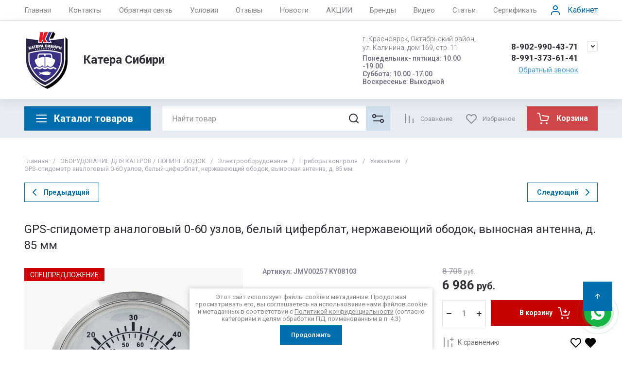

--- FILE ---
content_type: text/html; charset=utf-8
request_url: https://24kater.ru/internet-magazin1/product/gps-spidometr-analogovyy-s-odometrom
body_size: 115390
content:
<!doctype html>
<html lang="ru">

<head>
  <meta charset="utf-8">
    	<meta name="robots" content="all">
    <link rel="preload" href="/g/libs/jquery/2.2.4/jquery-2.2.4.min.js" as="script">
  <title>GPS-спидометр аналоговый с одометром, белый</title>
  <meta name="description" content="GPS-спидометр аналоговый с одометром, белый">
  <meta name="keywords" content="GPS-спидометр аналоговый с одометром, белый, приборы контроля, электрооборудование, указатель, указатель уровня, моточас, счетчик моточасов, черный циферблат, белый циферблат, trim указатель, спидометр, тахометр, датчик, давление, масло, топливо, купить, судовое оборудование, лодка, катер, красноярск">
  <meta name="SKYPE_TOOLBAR" content="SKYPE_TOOLBAR_PARSER_COMPATIBLE">
  <meta name="viewport" content="width=device-width, initial-scale=1.0, maximum-scale=1.0, user-scalable=no">
  <meta name="format-detection" content="telephone=no">
  <meta http-equiv="x-rim-auto-match" content="none">

    	
	





			<link rel="preload" as="image" href="/thumb/2/0aCECdXL0drNkbxNGdPOhg/750r750/d/gps-spidometr-analogovyy-0-60-uzlov-belyy-ciferblat-nerzhaveyuschiy-obodok-vynosnaya-antenna-d-85-mm___%284%29.jpg" />

<link rel="preload" href="/g/shop2v2/default/js/shop2v2-plugins.js" as="script">
<link rel="preload" href="/g/shop2v2/default/js/shop2.2.min.js" as="script">

<link rel="preconnect" href="https://fonts.googleapis.com">
<link rel="preconnect" href="https://fonts.gstatic.com" crossorigin>


<meta name="yandex-verification" content="6a088a2623f1622e" />

            <!-- 46b9544ffa2e5e73c3c971fe2ede35a5 -->
            <script src='/shared/s3/js/lang/ru.js'></script>
            <script src='/shared/s3/js/common.min.js'></script>
        <link rel='stylesheet' type='text/css' href='/shared/s3/css/calendar.css' /><link rel='stylesheet' type='text/css' href='/shared/highslide-4.1.13/highslide.min.css'/>
<script type='text/javascript' src='/shared/highslide-4.1.13/highslide-full.packed.js'></script>
<script type='text/javascript'>
hs.graphicsDir = '/shared/highslide-4.1.13/graphics/';
hs.outlineType = null;
hs.showCredits = false;
hs.lang={cssDirection:'ltr',loadingText:'Загрузка...',loadingTitle:'Кликните чтобы отменить',focusTitle:'Нажмите чтобы перенести вперёд',fullExpandTitle:'Увеличить',fullExpandText:'Полноэкранный',previousText:'Предыдущий',previousTitle:'Назад (стрелка влево)',nextText:'Далее',nextTitle:'Далее (стрелка вправо)',moveTitle:'Передвинуть',moveText:'Передвинуть',closeText:'Закрыть',closeTitle:'Закрыть (Esc)',resizeTitle:'Восстановить размер',playText:'Слайд-шоу',playTitle:'Слайд-шоу (пробел)',pauseText:'Пауза',pauseTitle:'Приостановить слайд-шоу (пробел)',number:'Изображение %1/%2',restoreTitle:'Нажмите чтобы посмотреть картинку, используйте мышь для перетаскивания. Используйте клавиши вперёд и назад'};</script>
<link rel="icon" href="/favicon.ico" type="image/x-icon">

<!--s3_require-->
<link rel="stylesheet" href="/g/basestyle/1.0.1/user/user.css" type="text/css"/>
<link rel="stylesheet" href="/g/basestyle/1.0.1/user/user.blue.css" type="text/css"/>
<script type="text/javascript" src="/g/basestyle/1.0.1/user/user.js" async></script>
<script type="text/javascript" src="/g/libs/jquery/2.2.4/jquery-2.2.4.min.js"></script>
<!--/s3_require-->




	
	<script type="text/javascript" src="/g/shop2v2/default/js/shop2v2-plugins.js"></script>

	<script type="text/javascript" src="/g/shop2v2/default/js/shop2.2.min.js"></script>


	<script src="/g/templates/shop2/2.130.2/default-3/js/paginationscroll.js"></script>

<script type="text/javascript">shop2.init({"productRefs": {"280084806":{"ves_kg":{"0,3":["328307806"]},"strana1":{"64084221":["328307806"]},"vid_pribora":{"15147806":["328307806"]},"tip_ukazatela":{"824442513":["328307806"]},"diametr":{"85":["328307806"]},"napryazhenie_v":{"12\/24 \u0412 (\u0430\u0432\u0442\u043e\u0432\u043e\u043b\u044c\u0442\u0430\u0436)":["328307806"]},"oblast_primeneniya":{"\u0441\u043a\u043e\u0440\u043e\u0441\u0442\u044c\/\u043e\u0434\u043e\u043c\u0435\u0442\u0440":["328307806"]},"stepen_zaschity":{"67\/65":["328307806"]},"cvet":{"\u0431\u0435\u043b\u044b\u0439":["328307806"]}}},"apiHash": {"getPromoProducts":"039c0637fd42dbbb89cfe9786f64aa59","getSearchMatches":"bbc90d22b401c4e2236689c31aaa62e4","getFolderCustomFields":"2237ab6feadea87cc13ad69fdfc9d613","getProductListItem":"bd5afca3245a544e85fc4554211f8a13","cartAddItem":"0e3214a0cb8280d215f313ac7486eef4","cartRemoveItem":"fc29ee929600b049eb28ec5780a0eb97","cartUpdate":"9179315496940f8bb7118c0016ad7ae2","cartRemoveCoupon":"32202e295858b4b9d0e65eede1d01470","cartAddCoupon":"e6b3bbfd37eba3a9319afe2156f70d36","deliveryCalc":"f3146bcd2c7101c64950eb73c8cf156b","printOrder":"d6f1f2b8e19704bf3b47d8c3f18851d4","cancelOrder":"20a3f81aed08356ec87f7d81806bd11d","cancelOrderNotify":"31001ab7081145813e23a79bf942bb9a","repeatOrder":"ed10b9a2c7f1c174cf9ace1bd14bc5e2","paymentMethods":"dd7636b7eb33a8bf3c5520c888d8c7f1","compare":"7802dc9d6959ed6b43d27dab32067fa2"},"hash": null,"verId": 475377,"mode": "product","step": "","uri": "/internet-magazin1","IMAGES_DIR": "/d/","my": {"gr_cart_preview_text":true,"gr_cart_preview_icons":true,"gr_orders_shop2_btn":true,"show_product_unit":false,"gr_promo_actions":true,"gr_show_price_in_pricelist":true,"gr_selected_theme":12,"gr_schema_org":true,"gr_thumbs_height":"600","gr_thumbs_width":"600","gr_info_form":true,"gr_cart_question":true,"gr_compare_icons":true,"gr_favorite":true,"gr_collections_lazy":true,"gr_main_blocks_lazy":true,"gr_product_share_lazy":true,"gr_main_blocks_ajax":false,"gr_popup_compare":true,"gr_responsive_tabs_2":true,"gr_select_wrapper":true,"new_alias":"\u041d\u043e\u0432\u0438\u043d\u043a\u0430","special_alias":"\u0421\u043f\u0435\u0446\u043f\u0440\u0435\u0434\u043b\u043e\u0436\u0435\u043d\u0438\u0435","buy_alias":"\u0412 \u043a\u043e\u0440\u0437\u0438\u043d\u0443","buy_mod":true,"buy_kind":true,"on_shop2_btn":true,"show_sections":true,"lazy_load_subpages":true,"gr_amount_flag":true,"gr_collections_one_click":true,"gr_collections_columns_class":true,"gr_collections_params":false,"gr_collections_compare":true,"gr_collections_amount":true,"gr_collections_vendor":true,"gr_product_list_titles":true,"gr_product_list_title":true,"gr_product_list_price":true,"gr_product_list_amount":true,"gr_images_size":true,"gr_images_view":true,"gr_images_lazy_load":true,"gr_sliders_autoplay":true,"gr_one_click_btn":"\u041a\u0443\u043f\u0438\u0442\u044c \u0432 1 \u043a\u043b\u0438\u043a","gr_amount_min_top":true,"gr_options_more_btn":"\u041f\u0430\u0440\u0430\u043c\u0435\u0442\u0440\u044b","gr_product_print":true,"gr_product_options_more_btn":"\u0412\u0441\u0435 \u043f\u0430\u0440\u0430\u043c\u0435\u0442\u0440\u044b","gr_product_nav_prev":"\u041f\u0440\u0435\u0434\u044b\u0434\u0443\u0449\u0438\u0439","gr_product_nav_next":"\u0421\u043b\u0435\u0434\u0443\u044e\u0449\u0438\u0439","gr_product_quick_view":true,"gr_product_columns_class":true,"gr_product_item_wrap":true,"gr_product_list_main":true,"gr_thumbs_vendor":true,"gr_thumbs_one_click":true,"gr_cart_info_in_total":true,"gr_cart_titles":true,"gr_cart_show_discount_sum":true,"gr_cart_show_discounts_applied":true,"gr_cart_auth_remodal":true,"gr_cart_coupon_remodal":false,"gr_cart_coupon_placeholder":"\u041f\u0440\u043e\u043c\u043e\u043a\u043e\u0434","gr_coupon_popup_btn":"\u041f\u0440\u0438\u043c\u0435\u043d\u0438\u0442\u044c \u043a\u0443\u043f\u043e\u043d","gr_cart_options_more_btn":"\u041f\u0430\u0440\u0430\u043c\u0435\u0442\u0440\u044b","gr_cart_registration_title":"\u041a\u0443\u043f\u0438\u0442\u044c \u0431\u0435\u0437 \u0440\u0435\u0433\u0438\u0441\u0442\u0440\u0430\u0446\u0438\u0438","gr_filter_max_count":5,"gr_filter_unwrap_sorting":false,"gr_filter_go_result":true,"gr_filter_color_btn":true,"gr_filter_placeholders":true,"gr_filter_range_slider":false,"gr_filter_remodal_btn":"\u0424\u0438\u043b\u044c\u0442\u0440","gr_filter_reset_text":"\u0421\u0431\u0440\u043e\u0441\u0438\u0442\u044c","gr_filter_header":"\u0424\u0438\u043b\u044c\u0442\u0440 \u043f\u043e\u0434\u0431\u043e\u0440\u0430","gr_sorting_no_filter":true,"gr_filter_remodal":false,"gr_login_form_placeholder":true,"gr_search_placeholder":"\u041d\u0430\u0439\u0442\u0438 \u0442\u043e\u0432\u0430\u0440","gr_search_form_title":"\u041f\u043e\u0434\u0431\u043e\u0440 \u043f\u043e \u043f\u0430\u0440\u0430\u043c\u0435\u0442\u0440\u0430\u043c","gr_search_form_range_slider":false,"gr_sorting_title":"\u0421\u043e\u0440\u0442\u0438\u0440\u043e\u0432\u0430\u0442\u044c","gr_sorting_default":"\u041f\u043e \u0443\u043c\u043e\u043b\u0447\u0430\u043d\u0438\u044e","gr_sorting_item_default":"\u041f\u043e \u0443\u043c\u043e\u043b\u0447\u0430\u043d\u0438\u044e","gr_sorting_by_price_desc":"\u0426\u0435\u043d\u0430 - \u0443\u0431\u044b\u0432\u0430\u043d\u0438\u0435","gr_sorting_by_price_asc":"\u0426\u0435\u043d\u0430 - \u0432\u043e\u0437\u0440\u0430\u0441\u0442\u0430\u043d\u0438\u0435","gr_sorting_by_name_desc":"\u041d\u0430\u0437\u0432\u0430\u043d\u0438\u0435 - \u042f-\u0410","gr_sorting_by_name_asc":"\u041d\u0430\u0437\u0432\u0430\u043d\u0438\u0435 - \u0410-\u042f","hide_in_filter":["special","new"],"hide_in_search":["special","new"],"gr_product_h1_in_block":false,"preorder_alias":"\u041f\u041e\u0414 \u0417\u0410\u041a\u0410\u0417"},"shop2_cart_order_payments": 1,"cf_margin_price_enabled": 0,"buy_one_click_api_url": "/-/x-api/v1/public/?method=form/postform&param[form_id]=60976709&param[tpl]=global:shop2.form.minimal.tpl&param[hide_title]=0&param[placeholdered_fields]=0","maps_yandex_key":"","maps_google_key":""});shop2.facets.enabled = true;</script>







	    
        <style>
            .timer-block__btn a,.timer-block__close{cursor:pointer;-moz-appearance:none;text-align:center}.timer-block__btn a:before,.timer-block__close:before{content:'';top:0;visibility:hidden;left:0;right:0;bottom:0}html{font-family:sans-serif;-ms-text-size-adjust:100%;-webkit-text-size-adjust:100%;overflow-y:scroll}body{margin:0}/*! CSS Used from: Embedded */svg:not(:root){overflow:hidden}.timer-block__close{z-index:1;display:inline-flex;align-items:center;justify-content:center;text-decoration:none;-webkit-appearance:none;background-clip:border-box}.timer-block__close:before{position:absolute;z-index:-1;opacity:0;background:var(--gr_btn_overlay_15)}.timer-block__close,.timer-block__close:active:before,.timer-block__close:active:before{background:var(--gr_btn_overlay_a_05)}.timer-block__close{width:50px;height:50px;min-height:50px;border-radius:var(--gr_icon_btn_radius);font-size:0;padding:0;border:none;background:var(--gr_icon_btn_3_bg)}.timer-block__close:before{border-radius:var(--gr_icon_btn_radius);display:none}.timer-block__close:active,.timer-block__close:active svg{fill:var(--gr_icon_btn_3_icon_a)}.timer-block__close svg{fill:var(--gr_icon_btn_3_icon)}a{background-color:transparent;text-decoration:underline;color:var(--on_gr_bg_link)}.timer-block__btn a{position:relative;z-index:1;display:inline-flex;align-items:center;justify-content:center;height:auto;min-height:auto;-webkit-appearance:none;background-clip:border-box;border-radius:var(--gr_btn_radius)}.timer-block__btn a:before{position:absolute;z-index:-1;border-radius:var(--gr_btn_radius);opacity:0;background:var(--gr_btn_overlay_15)}.timer-block__btn a,.timer-block__btn a{font-size:16px;line-height:1.125;padding:15px 30px;font-weight:var(--font1_700);font-family:var(--font1);color:var(--gr_btn_1_text)}.timer-block.timer_inverse .timer-block__btn a{color:var(--gr_btn_2_text);border:none;background:var(--gr_accent)}.invert_header_top .timer-block{border-bottom:none}.timer-block{background:var(--gr_bg);z-index:15;border-bottom:1px solid var(--on_gr_bg_border_12)}.timer-block.timer_bottom{position:fixed;left:0;right:0;bottom:0;z-index:1000;border:none}.timer-block.timer_inverse{background:var(--gr_primary);border:none}.timer-block.timer_inverse .timer-block__title{color:var(--on_gr_primary_text)}.timer-block.timer_inverse .timer-block__desc{color:var(--on_gr_primary_text_7)}.timer-block.timer_inverse .timer-block__date .gr-timer-elem .gr-timer-number{color:var(--on_gr_primary_text_dark);background:var(--on_gr_primary_bg)}.timer-block.timer_inverse .timer-block__date .gr-timer-elem:last-child .gr-timer-number,.timer-block__date .gr-timer-elem:last-child .gr-timer-number{color:var(--gr_accent)}.timer-block.timer_inverse .timer-block__date .gr-timer-delim{opacity:.5}.timer-block.timer_inverse .timer-block__date .gr-timer-delim svg{fill:var(--on_gr_primary_text)}.timer-block.timer_inverse .timer-block__close svg,.timer-block.timer_inverse .timer-block__close svg:active,.timer-block.timer_inverse .timer-block__close svg:hover{fill:var(--on_gr_primary_icon)}.timer-block__inner{position:relative;min-height:80px;padding:0 30px}.timer-block__body{margin:0 auto;max-width:1024px;display:flex;justify-content:center;padding:15px 0}.timer-block__body.no_timer_block .timer-block__text{margin-right:0}.timer-block__close{position:absolute;right:15px;top:50%;transform:translateY(-50%)}.timer-block__close svg{display:none;width:20px;height:20px}.timer-block__close svg.gr_big_icon{width:30px;height:30px;display:block}.timer-block__close svg.gr_small_icon{display:none}.timer-block__left{margin-right:50px;flex:0 1 auto;display:flex;flex-direction:column}.timer-block__right{display:flex;align-items:center;justify-content:center;flex:0 1 auto}.timer-block__date{margin:auto 0;display:flex;align-items:center}.timer-block__date .gr-timer-elem .gr-timer-number{display:block;text-align:center;font-size:18px;line-height:50px;width:50px;height:50px;color:var(--on_gr_bg_acc_text);font-family:var(--font2);font-weight:var(--font2_700);background:var(--gr_primary_05);border-radius:var(--gr_btn_radius)}.timer-block__date .gr-timer-delim svg.gr_small_icon,.timer-block__date .gr-timer-elem em{display:none}.timer-block__date .gr-timer-delim{margin:0 4px;font-size:0;width:2px;height:12px;opacity:.2}.timer-block__date .gr-timer-delim svg{width:2px;height:12px;fill:var(--on_gr_bg_acc_text)}.timer-block__text{margin-right:auto}.timer-block__text+.timer-block__btn{margin-left:50px}.timer-block__title{color:var(--on_gr_bg_acc_text);font-size:18px;line-height:1.1;font-family:var(--font2);font-weight:var(--font2_500)}.timer-block__title+.timer-block__desc{padding-top:6px}.timer-block__desc{color:var(--on_gr_bg_sec_text);font-size:14px;line-height:1.2}.timer-block__btn{margin-left:auto;max-width:200px}.timer-block__btn a{min-width:160px;max-width:200px;background-color:var(--gr_primary)}@media (max-width:1260px){.timer-block__close{width:36px;height:36px;min-height:36px;right:12px}.timer-block__body{max-width:100%;padding:15px 40px 15px 0}.timer-block__left{margin-right:30px}.timer-block__text+.timer-block__btn{margin-left:30px}}@media (max-width:1023px){.timer-block__inner{min-height:0}.timer-block__body{flex-direction:column;padding:15px 0}.timer-block__close{top:15px;margin-top:0;transform:none}.timer-block__left{margin:0;align-items:center}.timer-block__left+.timer-block__right{margin-top:10px}.timer-block__right{padding-right:30px}.timer-block__btn a{min-width:160px}}@media (max-width:767px){.timer-block__close{min-height:30px;top:0;right:0;width:46px;height:46px}.timer-block__btn a{font-size:14px;line-height:1.2;padding:11px 16px;max-width:100%;min-width:0}.timer-block__inner{padding:0 20px}.timer-block__close svg{display:block}.timer-block__close svg.gr_big_icon{display:none}.timer-block__right{flex-direction:column;padding-right:0;text-align:center}.timer-block__date .gr-timer-elem .gr-timer-number{width:36px;height:36px;line-height:36px;font-size:16px}.timer-block__text{width:100%;margin-right:0}.timer-block__text+.timer-block__btn{margin-left:0;margin-top:10px}.timer-block__btn{max-width:100%;width:auto}}@media (max-width:375px){.timer-block__btn a{line-height:1;padding:14px 16px}}@media print{*{background:0 0!important;color:#000!important;text-shadow:none!important}a,a:visited{text-decoration:underline}a[href]:after{content:" (" attr(href) ")"}}
        </style>
    




<style>
#search-result { display: none;}
button{padding:0;background:0 0;border:none;outline:0}.header-bottom .nav_menu.hideOverflow{width:100%;max-width:60%}.remodal-overlay,.remodal-wrapper{display:none}.gr_images_lazy_load *,.gr_lazy_load_block *{display:none!important}.folder-block{opacity:0;visibility:hidden}.top-slider__item:not(:first-child),.top_menu ul{display:none}.hideOverflow{white-space:nowrap;overflow:hidden}.gr_hide_onload *,.gr_hide_onload ::after,.gr_hide_onload ::before{transition:none!important}.gr_hide_onload #search-app.hide_search_popup #search-result,.gr_hide_onload .burger-block,.gr_hide_onload .desktop-folders .site-folders>li ul,.gr_hide_onload .popover,.tns-visually-hidden{display:none!important}html{font-family:sans-serif;overflow-y:scroll}body{margin:0}.hide{display:none}.menu-default,.menu-default li,.menu-default ul{padding:0;margin:0;list-style:none}*{box-sizing:border-box;-webkit-locale:auto}.gr-btn-1,.tns-controls button,.tns-nav button,a.shop2-btn{position:relative;display:inline-flex;align-items:center;justify-content:center;height:auto;min-height:auto;padding:0;text-align:center;-moz-appearance:none;-webkit-appearance:none}.gr-btn-1:active:before,.shop2-btn:active:before,.tns-controls button:active:before,.tns-nav button:active:before,a.shop2-btn:active:before{opacity:1;visibility:visible}.gr-btn-1,.shop2-btn,a.shop2-btn{font-weight:var(--font1_700);font-family:var(--font1);font-size:16px;line-height:1.125;padding:15px 30px}.gr-icon-btn-2-style:before,.tns-controls button:before{display:none}.shop2-product-actions{position:relative;margin-right:-2px;margin-bottom:10px}.shop2-product-actions dl{margin-bottom:0}.shop2-product-actions dl dt{padding:5px 10px;margin-right:2px;font-size:0;min-height:0;display:inline-flex;align-items:center;margin-bottom:2px}.shop2-product-actions dl dt .icon-action{width:20px;height:20px;min-width:20px;align-items:center;display:inline-flex;justify-content:center}body,html{min-width:320px}.shop2-product-actions dl dt .icon-action svg{width:20px;height:20px;display:none}.shop2-product-actions dl dt .icon-action svg.gr_small_icon{display:block}.shop2-product-actions dl dt .name-action{border:none;margin:0 0 0 7px;overflow:hidden;text-overflow:ellipsis;width:calc(100% - 20px - 6px);font-size:14px;line-height:1.2;font-family:var(--font1);font-weight:var(--font1_400);white-space:normal}.shop2-product-actions dl dt.promo-action{vertical-align:top;position:relative;font-size:14px;line-height:1.2}.shop2-product-actions dl dt.promo-action:before{position:absolute;content:'';top:0;left:0;right:0;bottom:0;z-index:-1;opacity:0;visibility:hidden}body .product-flags{font-size:0}body .product-flags__left{display:inline}body .product-flags__item{margin:0 1px 1px 0;font:var(--font1_400) 14px/1.2 var(--font1);vertical-align:top;display:inline-block}body .product-flags__item span{padding:6px 12px 5px;text-align:center;vertical-align:top;display:inline-block}html{font-size:16px}body{position:relative;text-align:left;font-family:var(--font1);font-weight:var(--font1_400);line-height:1.5}.gr-svg-icon{width:30px;height:30px}.gr-svg-icon.gr_big_icon,.gr-svg-icon.gr_small_icon{display:none}.gr-svg-icon.gr_small_icon{width:20px;height:20px}.gr-svg-icon.gr_big_icon{width:40px;height:40px}.block_padding{padding:0 50px}.block_width{margin:0 auto;max-width:1700px}.site__wrapper{min-height:100%;margin:auto;display:flex;flex-direction:column}.site-container{flex:1 0 auto}.site-main__inner{padding:40px 0}.site-header{flex:none}.site-header__inner{display:flex;flex-direction:column}.site-header .header-top__top_in{display:flex;align-items:center}.site-header .header-top .login-btn{margin-left:24px}.site-header .header-top .login-btn__inner{font:var(--font1_400) 16px 87% var(--font1);display:flex;align-items:center}.site-header .header-top .login-btn__inner svg{order:-1;margin-right:10px}.site-header .menu-wrap{flex:1 0 1%}.site-header .top-menu{margin:0;padding:0;list-style:none;font-size:0}.site-header .top-menu .has .folder_icon,.site-header .top-menu .has .menu-back{display:none}.site-header .top-menu>li{display:inline-block;vertical-align:top;position:relative}.site-header .top-menu>li:first-child>a{padding-left:0}.site-header .top-menu>li>a{display:block;padding:10px 18px;font-size:15px}.site-header .top-menu ul{position:absolute;display:none;list-style:none;margin:0;padding:20px;top:100%;left:0;width:250px;z-index:620}.site-header .top-menu ul li{display:block;position:relative}.site-header .top-menu ul li a{display:block;padding:10px 0;font-size:14px}.site-header .site-header-middle{position:relative;z-index:13}.site-header .site-header-middle__body{padding:21px 0;display:flex;align-items:center;justify-content:space-between}.site-header .site-header-middle__center{width:240px;text-align:center;margin-left:auto}.site-header .site-header-middle__center .site-address{text-align:left;vertical-align:top;display:inline-block}.site-header .site-header-middle__center .site-address__work{font-family:var(--font1);font-weight:var(--font1_500);font-size:14px;line-height:1.15;margin-top:5px}.site-header .site-header-middle__center .site-address__body{font-size:14px;line-height:1.29;font-family:var(--font1);font-weight:var(--font1_300)}.site-header .site-header-middle__right{margin:-10px 0;width:auto;display:flex;flex-wrap:wrap;align-items:flex-end;justify-content:center;flex-direction:column;padding-left:30px}.site-header .site-info{display:inline-flex;align-items:center;width:100%}.site-header .site-info__logo{font-size:0;margin-right:31px;flex:0 0 auto}.site-header .site-info__logo img{width:auto;height:auto}.site-header .site-info__body{flex:1 1 auto}.site-header .site-info__name{font-size:24px;line-height:1.375;font-family:var(--font2);font-weight:var(--font2_700)}.site-header .site-info__name+.site-info__desc{margin-top:4px}.site-header .site-info__desc{font-size:17px;line-height:1.16;font-weight:var(--font1_300)}.site-header .header-contacts{position:relative;margin-top:0;margin-bottom:5px}.site-header .header-contacts.has_popup_btn{padding-right:40px}.site-header .header-contacts__icon{position:absolute;right:0;top:-3px;width:21px;height:21px;align-items:center;display:inline-flex}.site-header .header-contacts__icon svg{width:20px;height:20px;margin:auto}.site-header .header-contacts__item{max-width:300px;display:flex;align-items:flex-end}.site-header .header-contacts__item-left{flex:0 0 auto;display:flex;align-items:center;margin-right:14px;margin-bottom:1px;position:relative;top:-4px}.site-header .header-contacts__item-right{flex:0 1 auto}.site-header .header-contacts__link{font-size:0;margin-left:10px}.site-header .header-contacts__link:first-child{margin-left:0}.site-header .header-contacts__link img{max-width:22px;max-height:22px}.site-header .header-contacts__number{font-size:17px;line-height:1;font-family:var(--font2);font-weight:var(--font2_700);margin-bottom:6px}.site-header .header-callback-btn{display:flex;justify-content:flex-end}.site-header .header-callback-btn a{font-family:var(--font1);font-weight:var(--font1_400);font-size:15px;line-height:143%;text-decoration-line:underline}.cart-prew-btn{height:50px;max-width:248px;display:flex;align-items:center;position:relative;margin-left:24px}.cart-prew-btn .gr-cart-preview-title{display:none;font-family:var(--font2);font-weight:var(--font2_700);font-size:16px;line-height:1}.cart-prew-btn .gr-cart-total-amount{font-weight:var(--font2_500);font-family:var(--font2);font-size:11px;line-height:25px;min-width:25px;padding:0 3px;text-align:center;flex:none;position:relative;order:8;margin-left:11px}.cart-prew-btn .gr-cart-total-sum{font-weight:var(--font2_700);font-family:var(--font2);font-size:16px;line-height:87%;order:3;position:relative;text-align:center;flex:1 0 1%;display:flex;white-space:nowrap;margin-top:3px}.cart-prew-btn .gr-cart-total-sum span{margin-left:5px;font-size:16px}.cart-prew-btn i{order:-1;margin:0 11px 0 0;flex:none;display:block}.cart-prew-btn i svg{display:block}.cart-prew-btn i svg.gr_small_icon{display:none}.cart-prew-btn.cart-add-btn{padding:10px 20px}.cart-prew-btn.cart-add-btn .cart-prew-btn-text{flex:1 0 1%;text-align:center}.site-fixed-top-wrapper{min-height:80px;width:100%;max-width:none}.site-header-bottom__inner{padding:15px 0;display:flex;align-items:flex-start}.site-header-bottom .top-btns,.site-header-bottom__left{align-items:center;display:flex}.site-header-bottom .top-btns{height:50px;flex:none;margin-left:auto}.site-header-bottom .top-btns .compare-favorit-inner{display:flex}.site-header-bottom .gr-login-btn-wrap{display:none;margin-left:20px}.site-header-bottom .gr-login-btn-wrap .login-btn{width:40px;height:40px;display:flex;align-items:center;justify-content:center}.site-header-bottom .gr-compare-btn:not(.active) .gr-compare-btn-amount{display:none}.site-header-bottom .gr-compare-btn-wrap{margin-left:24px;display:flex;align-items:stretch}.site-header-bottom .gr-compare-btn-wrap .gr-compare-btn{font-family:var(--font2);font-weight:var(--font2_400);font-size:13px;line-height:1;position:relative;padding:0 0 0 38px;min-height:50px;display:flex;align-items:center}.site-header-bottom .gr-compare-btn-wrap .gr-compare-btn-amount{min-width:25px;height:25px;font-size:11px;line-height:25px;text-align:center;margin-left:15px}.site-header-bottom .gr-compare-btn-wrap svg{position:absolute;top:50%;left:0;transform:translateY(-50%)}.site-header-bottom .favorite-block-wrap{margin-left:24px;display:flex;align-items:stretch}.site-header-bottom .favorite-block-wrap .favorite-block.is-null .favorite-count{display:none}.site-header-bottom .favorite-block-wrap .favorite-btn{font-family:var(--font2);font-weight:var(--font2_400);font-size:13px;line-height:1;position:relative;padding:0 0 0 38px;min-height:50px;display:flex;align-items:center}.site-header-bottom .favorite-block-wrap .favorite-count{min-width:25px;height:25px;font-size:11px;line-height:25px;text-align:center;margin-left:15px}.site-header-bottom .favorite-block-wrap svg{position:absolute;top:50%;left:0;transform:translateY(-50%)}.gr_search-site-unit{height:50px;display:flex;width:100%;z-index:300}.gr_search-site-unit .search_container{height:100%;position:static;display:flex;width:100%}.gr_search-site-unit #search-app{width:100%}.gr_search-site-unit form{height:100%;position:relative;display:flex;width:100%}.gr_search-site-unit form input[type=text]{height:100%;border:none;width:100%;padding:0 60px 0 20px}.gr_search-site-unit form button{width:50px;font-size:0;border:0;padding:10px;display:flex;justify-content:center;align-items:center;position:absolute;right:0;top:0;bottom:0}.gr_search-site-unit form button span{width:30px;height:30px;padding:0;display:inline-block}.gr_search-site__param-btn{padding:0 30px;display:flex;align-items:center}.gr_search-site__param-btn .gr_search-site__param-btn__text{font-family:var(--font1);font-weight:var(--font1_700);font-size:16px;line-height:1;margin-right:11px;white-space:nowrap}.gr_search-site__param-btn span{display:inline-block;font-size:0}.gr_search-site-container__wrap{padding-right:0;position:relative;width:100%}.gr_search-site-container__inner{height:50px;display:flex;width:100%}.folder-btn__burger{display:none;position:absolute;top:0;left:0;right:0;bottom:0}.header_folder_wrap{margin-right:24px;position:relative}.header_folder_wrap .folder-btn{position:relative;width:300px;z-index:560;padding:0}.header_folder_wrap .folder-btn:before{z-index:4}.header_folder_wrap .folder-btn .header-burger-btn{display:none;position:absolute;top:0;left:0;right:0;bottom:0;z-index:12}.header_folder_wrap .folder-btn__title{display:flex;width:100%;align-items:center;height:50px;padding:0 20px;position:relative;z-index:10;font-family:var(--font2);font-weight:var(--font2_700);font-size:20px;line-height:135%}.header_folder_wrap .folder-btn__icon{margin-right:11px;font-size:0;display:inline-block;height:30px}.desktop-folders .more-folders,.desktop-folders .site-folders>li>a{font-weight:var(--font1_500);font-size:15px;font-family:var(--font1)}.header_folder_wrap .folder-btn__icon_mob{display:none}.desktop-folders{position:absolute;left:0;top:calc(100% + 17px);width:300px;max-height:9999px;z-index:351}.desktop-folders .site-folders{margin:0;list-style:none}.desktop-folders__body{min-height:450px;display:flex;flex-direction:column;justify-content:space-between}.desktop-folders .more-folders{padding:18px 20px;width:100%;display:flex}.desktop-folders .more-folders__inner{width:100%;display:flex;align-items:center}.desktop-folders .more-folders .more-folders__icon .gr-svg-icon,.desktop-folders .more-folders .read_more_close{display:none}.desktop-folders .more-folders .more-folders__icon{margin-left:10px}.desktop-folders .more-folders .more-folders__icon .gr-svg-icon.gr_small_icon{display:block}.desktop-folders .site-folders .parentItem,.desktop-folders .site-folders .parentItem+li:before,.desktop-folders .site-folders>li.hide_item{display:none}.desktop-folders .site-folders>li{position:relative;min-height:47px}.desktop-folders .site-folders>li.has>a .folder_icon{position:absolute;top:50%;right:20px;transform:translateY(-50%)}.desktop-folders .site-folders>li.has>a .folder_icon .gr-svg-icon{display:inline-block}.desktop-folders .site-folders>li.has .folder-back,.desktop-folders .site-folders>li:first-child:before{display:none}.desktop-folders .site-folders>li>a{line-height:17px;min-height:50px;display:block;padding:15px 50px 15px 20px;position:relative}.desktop-folders .site-folders>li ul{display:none}.site-header-under-wrap{padding-bottom:20px}.site-header-under-wrap .site-header-under{position:relative}.site-header-under-wrap .site-header-under .desktop-folders{top:-24px}.site-header-under-wrap .site-header-under .desktop-folders .desktop-folders__body{min-height:474px}.site-header-under-wrap .site-header-under__inner{margin-top:24px;margin-left:324px}.block_slider_product.have_product-day{display:flex;flex-wrap:wrap}.block_slider_product.have_product-day .main-slider{width:calc(100% - 324px)}.block-product-day{margin-left:24px;width:300px;display:flex}.block-product-day .product-day{position:relative;padding:20px;height:100%;width:100%;display:flex;flex-direction:column;justify-content:center}.block-product-day .product-day__top{position:relative;margin-bottom:12px}.block-product-day .product-day__top .product-day__image{position:relative}.block-product-day .product-day__top .product-day__image:after{content:"";width:100%;display:block;padding-top:100%}.block-product-day .product-day__top .product-day__image img{position:absolute;top:0;left:0;right:0;bottom:0;width:100%;height:100%;object-fit:cover;object-position:center}.block-product-day .product-day__top .product-day__flug{position:absolute;top:0;left:0}.block-product-day .product-day__top .product-day__flug .product-flags__item{font-family:var(--font1);font-weight:var(--font1_700);font-size:12px}.block-product-day .product-day__top .product-day__flug .product-flags__item span{white-space:nowrap}.block-product-day .product-day__bottom{position:relative;z-index:10}.block-product-day .product-day__bottom .product-day__name{font-family:var(--font1);font-weight:var(--font1_400);font-size:14px;line-height:120%;margin-bottom:12px;position:relative;z-index:1}.block-product-day .product-day__bottom .shop2-product-actions{margin-bottom:12px}.block-product-day .product-day__bottom .shop2-product-actions dl dt .name-action{font-size:13px;line-height:1.2}.block-product-day .product-day__bottom .shop2-product-actions dt.promo-action:before{display:none}.block-product-day .product-day__bottom .price-current{font-size:0;font-family:var(--font2);font-weight:var(--font2_700)}.block-product-day .product-day__bottom .price-current strong{display:inline-block;font-size:20px;line-height:1;font-weight:var(--font2_700)}.block-product-day .product-day__bottom .price-current span{font-size:15px;line-height:1;padding-left:5px}.block-product-day .product-day__bottom .price-old{font-size:0;margin-bottom:2px;font-family:var(--font2);font-weight:var(--font2_500);vertical-align:top;display:inline-block}.block-product-day .product-day__bottom .price-old span strong{font-size:15px;line-height:1;font-weight:var(--font2_500)}.block-product-day .product-day__bottom .price-old span span{font-size:12px;line-height:1;padding-left:5px}.main-slider{overflow:hidden;height:450px;position:relative}.main-slider .tns-controls{position:absolute;top:50%;left:20px;right:20px;z-index:11;transform:translateY(-50%);display:flex;justify-content:space-between}.main-slider .tns-nav{position:absolute;bottom:60px;left:110px;margin-top:0}.block_cover{background-size:cover;background-position:50%;background-repeat:no-repeat}.main-slider__item_in{position:relative;display:block;height:450px}.main-slider__image{position:absolute;top:0;left:0;right:0;bottom:0;display:block;font-size:0}.main-slider__image:after{padding-top:60%}.main-slider__image img{position:absolute;top:0;left:0;max-width:none;width:100%;height:100%;object-fit:cover;object-position:50% 50%}.main-slider__info{position:absolute;top:20px;left:70px;right:70px;bottom:90px;z-index:5;padding:76px 40px 40px;display:flex;flex-direction:column;align-items:flex-start;justify-content:center}.main-slider__title{display:block;font-size:30px;line-height:1.3;font-weight:var(--font2_700);font-family:var(--font2)}.main-slider__text{display:block;font-size:20px;line-height:1.1;font-family:var(--font1);font-weight:var(--font1_400)}.main-slider .main-slider__title+.main-slider__text{padding-top:5px}.main-slider__btn{margin-top:30px}@media (max-width:1420px){.header_folder_wrap .folder-btn{width:270px}.desktop-folders{width:260px}.desktop-folders__body{min-height:370px}.site-header-under-wrap .site-header-under .desktop-folders .desktop-folders__body{min-height:393px}.site-header-under-wrap .site-header-under__inner{margin-left:284px}.block_slider_product.have_product-day .main-slider{width:calc(100% - 224px)}.block-product-day{width:200px}.block-product-day .product-day{padding:15px}.main-slider__item_in{height:370px}}@media (max-width:1366px){.block_width{max-width:1280px}.gr_search-site__param-btn{padding:0 10px}.gr_search-site__param-btn .gr_search-site__param-btn__text{display:none}}@media (max-width:1260px){.block_padding{padding:0 30px}.site-main__inner{padding:30px 0}.cart-prew-btn.cart-add-btn{padding-right:10px}.site-fixed-top-wrapper{min-height:70px}.site-header-bottom__inner{padding:10px 0}.folder-btn__burger{display:flex;z-index:12}.desktop-folders .more-folders,.desktop-folders__body,.header_folder_wrap .folder-btn.home_folder_btn:after,.header_folder_wrap .folder-btn__title .folder-btn__text{display:none}.header_folder_wrap .folder-btn{width:50px}.header_folder_wrap .folder-btn__title{padding:0 10px 0 8px;height:46px}.header_folder_wrap .folder-btn__icon{margin-right:0}.desktop-folders{top:calc(100% + 10px);min-height:auto}.desktop-folders__body{min-height:auto}.desktop-folders .site-folders>li.hide_item{display:block}.site-header-under-wrap{padding-bottom:15px}.site-header-under-wrap .site-header-under__inner{margin-left:0}.block_slider_product.have_product-day .main-slider{width:calc(100% - 264px)}.block-product-day{width:240px}.block-product-day .product-day__top .product-day__image:after{padding-top:81%}.main-slider__title{font-size:26px}.main-slider__text{font-size:18px}}@media (max-width:1100px){.desktop-folders .more-folders{margin-left:20px}.desktop-folders .site-folders>li.has>a .folder_icon{right:20px}.desktop-folders .site-folders>li>a{padding:13px 50px 13px 20px;font-size:15px}}@media (max-width:1024px){.cart-prew-btn,.site-header-bottom .gr-compare-btn-wrap{margin-left:20px}.site-header-bottom .favorite-block-wrap .favorite-btn,.site-header-bottom .gr-compare-btn-wrap .gr-compare-btn{font-size:0;padding-left:34px}.site-header .header-top{display:none}.site-fixed-top-wrapper{order:-1}.site-fixed-top-wrapper .site-header-bottom-wrap{order:0}.site-header-bottom-wrap{order:-1}.site-header-bottom .top-btns{height:48px}.site-header-bottom .gr-login-btn-wrap{display:block}.site-header-bottom .gr-compare-btn-wrap .gr-compare-btn-amount{margin-left:8px}.site-header-bottom .favorite-block-wrap{margin-left:20px}.site-header-bottom .favorite-block-wrap .favorite-count{margin-left:8px}.folder-btn__burger{display:none}.header_folder_wrap .folder-btn .header-burger-btn{display:block}}@media (max-width:1023px){.cart-prew-btn.cart-add-btn .cart-prew-btn-text,.site-header .site-header-middle__center{display:none}.site-header .top-menu>li>a{font-size:14px;padding:12px 7.5px}.site-header .site-info__name{font-size:20px}.cart-prew-btn i{margin:0}.site-header-bottom .favorite-block-wrap .favorite-btn,.site-header-bottom .gr-compare-btn-wrap .gr-compare-btn{padding-left:25px}.site-header-under-wrap{padding-bottom:10px}.block_slider_product.have_product-day{flex-direction:column}.block_slider_product.have_product-day .main-slider{width:100%}.block-product-day{width:100%;margin-top:24px;margin-left:0}.block-product-day .product-day{flex-direction:row;justify-content:flex-start;align-items:stretch}.block-product-day .product-day__top{width:107px;margin-bottom:0;margin-right:24px;display:flex;align-items:center}.block-product-day .product-day__top .product-day__image{width:100%}.block-product-day .product-day__top .product-day__image:after{padding-top:100%}.block-product-day .product-day__bottom .price-current strong{font-size:18px;line-height:1}.block-product-day .product-day__bottom .price-current span{padding-left:4px}.main-slider__item_in{height:307px}.main-slider__info{top:0;left:65px;right:65px;bottom:30px;padding:20px 40px}.main-slider__title{font-size:24px;line-height:118%}.main-slider__text{font-size:16px;line-height:1.2}.main-slider__btn{font-size:15px;padding:13px 16px}}@media (max-width:767px){.shop2-product-actions dl dt.promo-action{font-size:13px}.block_padding{padding:0 20px}.site-main__inner{padding:24px 0}.site-header__inner{padding:0;display:flex;flex-direction:column}.site-header .site-header-middle__body{padding:20px 0;flex-direction:column}.site-header .site-header-middle__right{margin:0;padding-left:0}.site-header .site-info{flex-direction:column}.site-header .site-info__logo{margin-right:0;margin-bottom:10px}.site-header .site-info__name{font-size:18px}.site-header .site-info__name+.site-info__desc{margin-top:2px}.site-header .site-info__desc{font-size:14px}.site-header .header-contacts{display:flex;align-items:center;margin-top:10px}.gr_search-site-container__wrap,.header_folder_wrap .folder-btn__icon,.site-header .header-callback-btn,.site-header .header-contacts__item-left{display:none}.header_folder_wrap .folder-btn__icon_mob,.main-slider__image:after{display:flex}.site-header .header-contacts__item{align-items:center}.site-header .header-contacts__number{margin-bottom:0;font-size:16px}.cart-prew-btn{z-index:10;height:46px;margin-left:16px}.cart-prew-btn.cart-add-btn{padding:5px 13px}.site-header-bottom .top-btns{height:46px;flex:1 0 1%;justify-content:right}.site-header-bottom .gr-login-btn-wrap{margin-left:auto}.site-header-bottom .favorite-block-wrap,.site-header-bottom .gr-compare-btn-wrap{margin-left:16px}.site-header-bottom .gr-compare-btn-wrap .gr-compare-btn{min-height:46px;line-height:100%}.site-header-bottom .favorite-block-wrap .favorite-btn{min-height:46px}.header_folder_wrap .folder-btn{width:46px}.block-product-day .product-day__bottom .price-old{margin-bottom:1px}.block-product-day .product-day__bottom .price-old span strong{font-size:14px}.main-slider__item_in{height:auto}.main-slider__image{position:relative;top:auto;left:auto;right:auto;bottom:auto}.main-slider__info{top:0;left:0;right:0;bottom:0;padding:30px 20px}.main-slider__title{font-size:17px;line-height:118%}.main-slider__text{font-size:14px}.main-slider__btn{font-size:0;line-height:0;padding:0;margin:0;background:0 0;position:absolute;top:0;left:0;right:0;bottom:0}}@media (max-width:375px){.cart-prew-btn{height:42px}.cart-prew-btn .gr-cart-total-amount{margin-left:7px}.site-header-bottom .top-btns{height:42px}.site-header-bottom .gr-login-btn-wrap{display:none}.site-header-bottom .favorite-block-wrap .favorite-btn,.site-header-bottom .gr-compare-btn-wrap .gr-compare-btn{min-height:42px}.header_folder_wrap{margin-right:0}.header_folder_wrap .folder-btn{width:42px}.header_folder_wrap .folder-btn__title{height:42px;padding-left:4px}.burger-cabinet-btn{display:block}}@media (max-width:350px){.cart-prew-btn i svg{display:none}.cart-prew-btn i svg.gr_small_icon{display:block}.site-header-bottom .gr-compare-btn-wrap svg{display:none}.site-header-bottom .gr-compare-btn-wrap svg.gr_small_icon{display:block}.site-header-bottom .favorite-block-wrap svg{display:none}.site-header-bottom .favorite-block-wrap svg.gr_small_icon{display:block}}
</style>


	
	
	<script>
		if (readCookie('ui_quick_load_style') != '1') {
			var done_styleInteraction = false;
		
			function gr_style_init() {
				if( done_styleInteraction )
					return;
				var link = document.createElement('link');
				link.rel = 'stylesheet';
				link.href = '/g/templates/shop2/2.130.2/130-33/css/theme.scss.min.css';
				document.body.appendChild(link);
		
				done_styleInteraction = true;
			};
			document.addEventListener('scroll', gr_style_init );
			document.addEventListener('mousemove', gr_style_init );
			document.addEventListener('touchstart', gr_style_init );
			document.addEventListener('keydown', gr_style_init );
			document.addEventListener('click', gr_style_init );
			
			createCookie('ui_quick_load_style', 1, 1);
		};
		
	</script>
	
	



	
		<script>
			createCookie('ui_quick_load_style', 1, 1);
		</script>
    






	
                                      <meta property="og:image" content="/thumb/2/r8iMdniV335oZO1yDlp3sQ/r/d/gps-spidometr-analogovyy-0-60-uzlov-belyy-ciferblat-nerzhaveyuschiy-obodok-vynosnaya-antenna-d-85-mm___%284%29.jpg"/>
          <meta property="og:type" content="website" />
          <meta property="og:title" content="GPS-спидометр аналоговый 0-60 узлов, белый циферблат, нержавеющий ободок, выносная антенна, д. 85 мм"/>
          <meta property="og:description" content="GPS-спидометр аналоговый с одометром, белый"/>
          <meta property="og:url" content="https://24kater.ru/internet-magazin1/product/gps-spidometr-analogovyy-s-odometrom"/>
                
    

    

    <link rel="stylesheet" href="/t/v621/images/css/site_adons.scss.css">
	
		<style>
			h1 {
				display: none;
			}
		</style>
	
<link rel="stylesheet" href="/t/v621/images/css/site_addons.scss.css">    
    <link rel="stylesheet" href="/t/v621/images/site.addons.scss.css">
	<script src="/t/v621/images/site.addons.js"></script>

</head>
<body class="site gr_hide_onload">
	
<div class="mg-global-messengers">
	<button class="mg-global-messengers__button"><span></span><span></span></button>
	<div class="mg-global-messengers__list">
		<div class="mg-global-messengers__list-inner">
			<div class="mg-global-messengers__item">
				<a href="https://t.me/+79913736141" target="_blank" class="mg-global-messengers__item-button js-telegram-button">
					<img src="/thumb/2/9asqk10_b2KBuWMGoHNDNA/48c48/d/social-media_15789337.png" alt="Телеграм" />
				</a>
				<div class="mg-global-messengers__item-text">Телеграм</div>
			</div>
			<div class="mg-global-messengers__item">
				<a href="" target="_blank" class="mg-global-messengers__item-button js-whatsapp-button">
					<img src="" alt="" />
				</a>
				<div class="mg-global-messengers__item-text"></div>
			</div>
		</div>
	</div>
</div>
    

    
    
    <div class="site__wrapper">
							        <header class="site-header">
            <div class="site-header__inner">
                <div class="header-top block_padding">

                    <div class="header-top__top_in block_width">

                                                    <nav class="menu-wrap hideOverflow">
                                <ul class="top-menu">
                                                                                                                                                                <li
                                                class="menu_f_l ">
                                                <a href="https://24kater.ru/" >Главная
								                	                                                </a>
                                                                                                                									                                                                                                                        	                                                </li>
	                                                                                                                                                                                                                        <li
                                                class="menu_f_l ">
                                                <a href="/contacts" >Контакты
								                	                                                </a>
                                                                                                                									                                                                                                                        	                                                </li>
	                                                                                                                                                                                                                        <li
                                                class="menu_f_l ">
                                                <a href="/obratnaya-svyaz" >Обратная связь
								                	                                                </a>
                                                                                                                									                                                                                                                        	                                                </li>
	                                                                                                                                                                                                                        <li
                                                class="menu_f_l ">
                                                <a href="/usloviya" >Условия
								                	                                                </a>
                                                                                                                									                                                                                                                        	                                                </li>
	                                                                                                                                                                                                                        <li
                                                class="menu_f_l ">
                                                <a href="/otzyvy" >Отзывы
								                	                                                </a>
                                                                                                                									                                                                                                                        	                                                </li>
	                                                                                                                                                                                                                        <li
                                                class="menu_f_l ">
                                                <a href="/novosti" >Новости
								                	                                                </a>
                                                                                                                									                                                                                                                        	                                                </li>
	                                                                                                                                                                                                                        <li
                                                class="menu_f_l ">
                                                <a href="/akcii" >АКЦИИ
								                	                                                </a>
                                                                                                                									                                                                                                                        	                                                </li>
	                                                                                                                                                                                                                        <li
                                                class="menu_f_l ">
                                                <a href="http://24kater.ru/internet-magazin1/vendors" >Бренды
								                	                                                </a>
                                                                                                                									                                                                                                                        	                                                </li>
	                                                                                                                                                                                                                        <li
                                                class="menu_f_l ">
                                                <a href="/nashe-video" >Видео
								                	                                                </a>
                                                                                                                									                                                                                                                        	                                                </li>
	                                                                                                                                                                                                                        <li
                                                class="menu_f_l ">
                                                <a href="/stati" >Статьи
								                	                                                </a>
                                                                                                                									                                                                                                                        	                                                </li>
	                                                                                                                                                                                                                        <li
                                                class="menu_f_l ">
                                                <a href="/sertifikaty" >Сертификаты
								                	                                                </a>
                                                                                                                									                                                                    </li>
                            </ul>
                                                    </nav>
                                                <div class="login-btn login_btn" data-remodal-target="login-form">
                            <div class="login-btn__inner">
                            	                            		<span>Кабинет</span>
                            	                                <svg class="gr-svg-icon">
                                    <use xlink:href="#icon_shop_cabinet"></use>
                                </svg>
                                <svg class="gr-svg-icon gr_small_icon">
                                    <use xlink:href="#icon_shop_cabinet_small"></use>
                                </svg>
                            </div>
                        </div>
                    </div>
                </div>

                <div class="site-header-middle block_padding">
    <div class="site-header-middle__body block_width">
		<div class="site-header-bottom__left">
											<div class="site-info">
					

											<div class="site-info__logo">
															<a href="https://24kater.ru">
															<img width="90" height="90" style=" width: 90px;" src="/thumb/2/BR_TpL67bbr3j9WL8u2PDw/90c/d/logo_16.png" alt="Катера Сибири" title="Катера Сибири" />
															</a>
													</div>
										
					
											<div class="site-info__body">
															<div class="site-info__name">
									<a href="https://24kater.ru">										Катера Сибири
									</a>								</div>
																				</div>
									</div> <!-- .site-info -->
					</div>

        <div class="site-header-middle__center">
				            <div class="site-address">
							                <div class="site-address__body">г. Красноярск, Октябрьский район, ул. Калинина, дом 169, стр. 11</div>
		            							                <div class="site-address__work">Понедельник- пятница: 10.00 -19.00<br />
Суббота:                              10.00 -17.00 <br />
Воскресенье:                        Выходной</div>
		            				</div> <!-- .site-address -->
			        </div>

        <div class="site-header-middle__right">
        	            <div class="header-contacts has_popup_btn">
									<div class="header-contacts__inner">
																					<div class="header-contacts__item">
																		<div class="header-contacts__item-right">
																					<div class="header-contacts__number">
												<a href="tel:89029904371">8-902-990-43-71</a>
											</div>
																			</div>
								</div>
																												<div class="header-contacts__item">
																			<div class="header-contacts__item-left">
																							<a href="https://t.me/+79913736141" class="header-contacts__link" target="_blank">
																										    <img width="28" height="28" src="/g/spacer.gif" data-src="/thumb/2/fVapB9KgPEez3w1FZv6NVQ/28c28/d/social-media_15789337.png" class="gr_images_lazy_load" alt="Telegram" title="Telegram" />
																									</a>
																					</div>
																		<div class="header-contacts__item-right">
																					<div class="header-contacts__number">
												<a href="tel:89913736141">8-991-373-61-41</a>
											</div>
																			</div>
								</div>
																		</div>
				
                
                                <div class="header-contacts__icon" data-remodal-target="contacts-popup">
                    <svg class="gr-svg-icon">
                        <use xlink:href="#icon_site_bottom_mini"></use>
                    </svg>
                </div>
                                
									<div class="header-callback-btn" data-remodal-target="header-callback-form">
						<a href="javascript:void(0);">Обратный звонок</a>
					</div>
				            </div> <!-- .header-contacts -->


							<div class="remodal" data-remodal-id="header-callback-form" role="dialog" data-remodal-options="hashTracking: false">
					<button data-remodal-action="close" class="remodal-close-btn">
			            <span>
			                Закрыть
			                <i>
				                <svg class="gr-svg-icon gr_big_icon">
				                    <use xlink:href="#icon_shop_close"></use>
				                </svg>
				                <svg class="gr-svg-icon">
				                    <use xlink:href="#icon_shop_close_small"></use>
				                </svg>
				                <svg class="gr-svg-icon gr_small_icon">
				                    <use xlink:href="#icon_shop_close_mini"></use>
				                </svg>
			                </i>
			            </span>
			        </button>
			        						<div class="header-callback__container" data-api-url="/-/x-api/v1/public/?method=form/postform&param[form_id]=60978909&param[tpl]=global:shop2.form.minimal.tpl&param[placeholdered_fields]=1&param[has_span_button]=1"></div>
									</div> <!-- header-callback-form -->
			 <!-- .header-callback-btn -->
            
            
            
        </div>
    </div>
</div>                    <div class="site-fixed-top-wrapper">
<div class="site-header-bottom-wrap">
    <div class="site-header-bottom block_padding not_header_main_page">
        <div class="site-header-bottom__inner block_width">
            <div class="header_folder_wrap">
                <div
                    class="folder-btn gr-btn-1">
                    <div class="folder-btn__burger"></div>
                    <div class="folder-btn__big_open" data-remodal-target="folder-remodal"></div>
                    <div class="header-burger-btn" id="header-burger-btn" data-remodal-init-btn="true">Меню</div>
                    <div class="folder-btn__title">
                        <i class="folder-btn__icon">
                            <svg class="gr-svg-icon">
                                <use xlink:href="#icon_site_burger"></use>
                            </svg>
                            <svg class="gr-svg-icon gr_small_icon">
                                <use xlink:href="#icon_site_burger_small"></use>
                            </svg>
                        </i>
                        <i class="folder-btn__icon_mob">
                            <svg class="gr-svg-icon">
                                <use xlink:href="#icon_site_catalog"></use>
                            </svg>
                        </i>
                        <span class="folder-btn__text">Каталог товаров</span>
                    </div>
                </div>
                                <!-- .desktop-folders -->
            </div>
            <div class="gr_search-site-container__wrap">
                <div class="gr_search-site-container__inner">
                
                    <div class="gr_search-site-unit">
                        <!-- form__SEARCH -->
                                                    <div class="search_container" id="search-app-container">
								<div id="search-app">
    <form action="/internet-magazin1/search" enctype="multipart/form-data" id="smart-search-block" class="search-block">
        <input type="hidden" name="gr_smart_search" value="1">
        <input autocomplete="off" placeholder="Найти товар" type="text" name="search_text" class="search-block__input" id="smart-shop2-name">
        <button class="search-block__btn search_block_btn">
            <span>
                Найти
                <i>
                    <svg class="gr-svg-icon">
                        <use xlink:href="#icon_shop_search_action"></use>
                    </svg>
                    <svg class="gr-svg-icon gr_small_icon">
                        <use xlink:href="#icon_shop_search_action_small"></use>
                    </svg>
                </i>
            </span>
        </button>
    <re-captcha data-captcha="recaptcha"
     data-name="captcha"
     data-sitekey="6LcYvrMcAAAAAKyGWWuW4bP1De41Cn7t3mIjHyNN"
     data-lang="ru"
     data-rsize="invisible"
     data-type="image"
     data-theme="light"></re-captcha></form>
    <div id="search-result" class="custom-scroll scroll-width-thin scroll" style="display:none;">
        <div class="search-result-top">
            <div class="search-result-left">
                <div class="result-products">
                    <div class="products-search-title">Товары <span id="search-products-amount"></span></div>
                    <div class="product-items" id="product-items">
                        <!-- Список товаров -->
                    </div>
                </div>
            </div>
            <div class="search-result-right">
                <div class="result-folders">
                    <div class="folders-search-title">Категории <span id="search-folders-amount"></span></div>
                    <div class="folder-items" id="folder-items">
                        <!-- Список категорий -->
                    </div>
                </div>
                <div class="result-vendors">
                    <div class="vendors-search-title">Производители <span id="search-vendors-amount"></span></div>
                    <div class="vendor-items" id="vendor-items">
                        <!-- Список производителей -->
                    </div>
                </div>
            </div>
        </div>
        <div class="search-result-bottom">
            <span class="search-result-btn"><span>Все результаты</span></span>
        </div>
    </div>
</div>                            </div>
                                                <!-- form__SEARCH END -->
                    </div>
                    <div class="gr_search-site__param-btn gr-btn-1-style" data-remodal-target="search-form">
                        <div class="gr_search-site__param-btn__text">
                            Параметры
                        </div>
                        <span>
                            <svg class="gr-svg-icon">
                                <use xlink:href="#icon_shop_adv_search"></use>
                            </svg>
                            <svg class="gr-svg-icon gr_small_icon">
                                <use xlink:href="#icon_shop_adv_search_small"></use>
                            </svg>
                        </span>
                    </div>
                </div>
            </div>

            <div class="top-btns">
                <div class="gr-login-btn-wrap">
                    <div class="login-btn" data-remodal-target="login-form">
                        <svg class="gr-svg-icon">
                            <use xlink:href="#icon_shop_cabinet"></use>
                        </svg>

                        <svg class="gr-svg-icon gr_small_icon">
                            <use xlink:href="#icon_shop_cabinet_small"></use>
                        </svg>
                    </div>
                </div>
            			                <div class="compare-favorit-wrap">
                    <div class="compare-favorit-inner">
                    	                        <div class="gr-compare-btn-wrap compare-desc" data-tooltip="Сравнение">
                            <a href="/internet-magazin1/compare" target="_blank" class="gr-compare-btn"
                                data-remodal-target="compare-preview-popup">
                                <span class="gr-compare-btn-text">Сравнение</span>
                                <span class="gr-compare-btn-amount">0</span>
                                <svg class="gr-svg-icon">
                                    <use xlink:href="#icon_shop_compare"></use>
                                </svg>
                                <svg class="gr-svg-icon gr_small_icon">
                                    <use xlink:href="#icon_shop_compare_small"></use>
                                </svg>
                            </a>
                        </div>
                                                                        <div class="favorite-block-wrap favorite-desc">
                            <div class="favorite-block not-user is-null">
                                <a href="/internet-magazin1/favorites" class="favorite-btn">

                                    <span class="favorite-block-text">Избранное</span>
                                    <span class="favorite-count">0</span>
                                    <svg class="gr-svg-icon">
                                        <use xlink:href="#icon_shop_favorite"></use>
                                    </svg>
                                    <svg class="gr-svg-icon gr_small_icon">
                                        <use xlink:href="#icon_shop_favorite_small"></use>
                                    </svg>

                                </a>
                            </div>
                        </div>
                                            </div>
                </div>
                		            </div>

            
                                
                

                    <div class="cart-prew-btn cart-add-btn pointer_events_none gr-cart-popup-btn"
                        data-remodal-target="cart-preview-popup">


                        <span class="gr-cart-total-amount">0</span>

                        <i>
                            <svg class="gr-svg-icon">
                                <use xlink:href="#icon_shop_cart"></use>
                            </svg>
                            <svg class="gr-svg-icon gr_small_icon">
                                <use xlink:href="#icon_shop_cart_small"></use>
                            </svg>
                        </i>
													<ins class="gr-cart-preview-title">Корзина</ins>
						                        <div class="cart-prew-btn-text">
                            <span class="gr-cart-total-sum"><ins>0</ins>
                                <span>руб.</span></span>

                                            </div>

                </div>
                                    </div>
    </div>
</div>
            <div class="folder-fixed block_padding ">
            <div class="folder-fixed__inner block_width">
                <div class="folder-fixed__container">
                <div class="desktop-folders">
    <div class="desktop-folders__body">
        <ul class="site-folders menu-default qwe">
                                                                                                                                                        	                                                                <li class="folder_f_l"
                            data-f-name="АКЦИИ">
                            <a                                href="/internet-magazin1/folder/cat-akcii">
                                <span class="folder_f_l_text">АКЦИИ</span>
                                                                </a>
                                                                                                                                                                                	                                                                            </li>
                                                                                                                        <li class="folder_f_l"
                            data-f-name="СПЕЦПРЕДЛОЖЕНИЯ">
                            <a                                href="/internet-magazin1/folder/spetspredlozheniya">
                                <span class="folder_f_l_text">СПЕЦПРЕДЛОЖЕНИЯ</span>
                                                                </a>
                                                                                                                                                                                	                                                                            </li>
                                                                                                                        <li class="folder_f_l"
                            data-f-name="ЛОДКА + МОТОР">
                            <a                                href="/internet-magazin1/paket-lodka-motor">
                                <span class="folder_f_l_text">ЛОДКА + МОТОР</span>
                                                                </a>
                                                                                                                                                                                	                                                                            </li>
                                                                                                                        <li class="folder_f_l dontsplit sublevel has"
                            data-f-name="ВОДНО-МОТОРНАЯ ТЕХНИКА">
                            <a                                class="hasArrow"                                 href="/internet-magazin1/folder/vodno-motornaya-tehnika">
                                <span class="folder_f_l_text">ВОДНО-МОТОРНАЯ ТЕХНИКА</span>
                                                                    <span class="folder_icon">
                                        <svg class="gr-svg-icon gr_small_icon">
                                            <use xlink:href="#icon_site_right_mini"></use>
                                        </svg>
                                        <svg class="gr-svg-icon gr_filter_plus">
	                                        <use xlink:href="#icon_shop_filter_plus"></use>
	                                    </svg>
	                                    <svg class="gr-svg-icon gr_filter_minus">
	                                        <use xlink:href="#icon_shop_filter_minus"></use>
	                                    </svg>
                                    </span>
                                                                </a>
                                                                                                                                                                                	                                                                        <ul>
                                <li class="folder-back">
                                    <div class="folder-back__btn">
                                        Назад
                                        <i>
                                            <svg class="gr-svg-icon">
                                                <use xlink:href="#icon_site_left_mini"></use>
                                            </svg>
                                        </i>
                                    </div>
                                </li>
                                <li class="parentItem"><a
                                        href="/internet-magazin1/folder/vodno-motornaya-tehnika"><span>ВОДНО-МОТОРНАЯ ТЕХНИКА</span></a>
                                </li>
                                                                                            <li class=" dontsplit sublevel has"
                            data-f-name="Лодки / Катера">
                            <a                                class="hasArrow"                                 href="/internet-magazin1/folder/lodki-katera">
                                <span class="folder_f_l_text">Лодки / Катера</span>
                                                                    <span class="folder_icon deep_icon">
                                        <svg class="gr-svg-icon gr_small_icon">
                                            <use xlink:href="#icon_site_right_mini"></use>
                                        </svg>
                                        <svg class="gr-svg-icon gr_filter_plus">
	                                        <use xlink:href="#icon_shop_filter_plus"></use>
	                                    </svg>
	                                    <svg class="gr-svg-icon gr_filter_minus">
	                                        <use xlink:href="#icon_shop_filter_minus"></use>
	                                    </svg>
                                    </span>
                                                                </a>
                                                                                                                                                                                	                                                                        <ul>
                                <li class="folder-back">
                                    <div class="folder-back__btn">
                                        Назад
                                        <i>
                                            <svg class="gr-svg-icon">
                                                <use xlink:href="#icon_site_left_mini"></use>
                                            </svg>
                                        </i>
                                    </div>
                                </li>
                                <li class="parentItem"><a
                                        href="/internet-magazin1/folder/lodki-katera"><span>Лодки / Катера</span></a>
                                </li>
                                                                                            <li class=""
                            data-f-name="BERKUT (Беркут)">
                            <a                                href="/internet-magazin1/folder/lodki-i-katera-berkut">
                                <span class="folder_f_l_text">BERKUT (Беркут)</span>
                                                                </a>
                                                                                                                                                                                	                                                                            </li>
                                                                                                                        <li class=" dontsplit sublevel has"
                            data-f-name="Русбот">
                            <a                                class="hasArrow"                                 href="/internet-magazin1/folder/rusboat">
                                <span class="folder_f_l_text">Русбот</span>
                                                                    <span class="folder_icon deep_icon">
                                        <svg class="gr-svg-icon gr_small_icon">
                                            <use xlink:href="#icon_site_right_mini"></use>
                                        </svg>
                                        <svg class="gr-svg-icon gr_filter_plus">
	                                        <use xlink:href="#icon_shop_filter_plus"></use>
	                                    </svg>
	                                    <svg class="gr-svg-icon gr_filter_minus">
	                                        <use xlink:href="#icon_shop_filter_minus"></use>
	                                    </svg>
                                    </span>
                                                                </a>
                                                                                                                                                                                	                                                                        <ul>
                                <li class="folder-back">
                                    <div class="folder-back__btn">
                                        Назад
                                        <i>
                                            <svg class="gr-svg-icon">
                                                <use xlink:href="#icon_site_left_mini"></use>
                                            </svg>
                                        </i>
                                    </div>
                                </li>
                                <li class="parentItem"><a
                                        href="/internet-magazin1/folder/rusboat"><span>Русбот</span></a>
                                </li>
                                                                                            <li class=""
                            data-f-name="Алюминиевые классические">
                            <a                                href="/internet-magazin1/folder/rusboat-rusbot">
                                <span class="folder_f_l_text">Алюминиевые классические</span>
                                                                </a>
                                                                                                                                                                                	                                                                            </li>
                                                                                                                        <li class=""
                            data-f-name="JET Водометные">
                            <a                                href="/internet-magazin1/folder/rusboat-jet">
                                <span class="folder_f_l_text">JET Водометные</span>
                                                                </a>
                                                                                                                                                                                	                                                                            </li>
                                                                                                                        <li class=""
                            data-f-name="JET PRO Глубокий тоннель">
                            <a                                href="/internet-magazin1/folder/jet-pro-glubokii-tonnel">
                                <span class="folder_f_l_text">JET PRO Глубокий тоннель</span>
                                                                </a>
                                                                                                                                                                                	                                                                            </li>
                                                                </ul>
                                </li>
                                                                                                                    <li class=""
                            data-f-name="ROGER (Роджер)">
                            <a                                href="/internet-magazin1/folder/roger">
                                <span class="folder_f_l_text">ROGER (Роджер)</span>
                                                                </a>
                                                                                                                                                                                	                                                                            </li>
                                                                                                                        <li class=""
                            data-f-name="ORION (Орион)">
                            <a                                href="/internet-magazin1/folder/orion">
                                <span class="folder_f_l_text">ORION (Орион)</span>
                                                                </a>
                                                                                                                                                                                	                                                                            </li>
                                                                                                                        <li class=""
                            data-f-name="XSTREAM (Экстрим)">
                            <a                                href="/internet-magazin1/folder/xsream-krasnoyarsk">
                                <span class="folder_f_l_text">XSTREAM (Экстрим)</span>
                                                                </a>
                                                                                                                                                                                	                                                                            </li>
                                                                </ul>
                                </li>
                                                                                                                    <li class=" dontsplit sublevel has"
                            data-f-name="РИБы">
                            <a                                class="hasArrow"                                 href="/internet-magazin1/folder/rib-lodki">
                                <span class="folder_f_l_text">РИБы</span>
                                                                    <span class="folder_icon deep_icon">
                                        <svg class="gr-svg-icon gr_small_icon">
                                            <use xlink:href="#icon_site_right_mini"></use>
                                        </svg>
                                        <svg class="gr-svg-icon gr_filter_plus">
	                                        <use xlink:href="#icon_shop_filter_plus"></use>
	                                    </svg>
	                                    <svg class="gr-svg-icon gr_filter_minus">
	                                        <use xlink:href="#icon_shop_filter_minus"></use>
	                                    </svg>
                                    </span>
                                                                </a>
                                                                                                                                                                                	                                                                        <ul>
                                <li class="folder-back">
                                    <div class="folder-back__btn">
                                        Назад
                                        <i>
                                            <svg class="gr-svg-icon">
                                                <use xlink:href="#icon_site_left_mini"></use>
                                            </svg>
                                        </i>
                                    </div>
                                </li>
                                <li class="parentItem"><a
                                        href="/internet-magazin1/folder/rib-lodki"><span>РИБы</span></a>
                                </li>
                                                                                            <li class=""
                            data-f-name="GLADIATOR">
                            <a                                href="/internet-magazin1/folder/rib-gladiator">
                                <span class="folder_f_l_text">GLADIATOR</span>
                                                                </a>
                                                                                                                                                                                	                                                                            </li>
                                                                                                                        <li class=""
                            data-f-name="ROGER (Роджер)">
                            <a                                href="/internet-magazin1/folder/rib-roger">
                                <span class="folder_f_l_text">ROGER (Роджер)</span>
                                                                </a>
                                                                                                                                                                                	                                                                            </li>
                                                                                                                        <li class=""
                            data-f-name="X-RIVER">
                            <a                                href="/internet-magazin1/folder/x-river-rib">
                                <span class="folder_f_l_text">X-RIVER</span>
                                                                </a>
                                                                                                                                                                                	                                                                            </li>
                                                                </ul>
                                </li>
                                                                                                                    <li class=" dontsplit sublevel has"
                            data-f-name="ПВХ Лодки/Катамараны/Байдарки">
                            <a                                class="hasArrow"                                 href="/internet-magazin1/folder/lodki-naduvnye">
                                <span class="folder_f_l_text">ПВХ Лодки/Катамараны/Байдарки</span>
                                                                    <span class="folder_icon deep_icon">
                                        <svg class="gr-svg-icon gr_small_icon">
                                            <use xlink:href="#icon_site_right_mini"></use>
                                        </svg>
                                        <svg class="gr-svg-icon gr_filter_plus">
	                                        <use xlink:href="#icon_shop_filter_plus"></use>
	                                    </svg>
	                                    <svg class="gr-svg-icon gr_filter_minus">
	                                        <use xlink:href="#icon_shop_filter_minus"></use>
	                                    </svg>
                                    </span>
                                                                </a>
                                                                                                                                                                                	                                                                        <ul>
                                <li class="folder-back">
                                    <div class="folder-back__btn">
                                        Назад
                                        <i>
                                            <svg class="gr-svg-icon">
                                                <use xlink:href="#icon_site_left_mini"></use>
                                            </svg>
                                        </i>
                                    </div>
                                </li>
                                <li class="parentItem"><a
                                        href="/internet-magazin1/folder/lodki-naduvnye"><span>ПВХ Лодки/Катамараны/Байдарки</span></a>
                                </li>
                                                                                            <li class=" dontsplit sublevel has"
                            data-f-name="Лодки Надувные">
                            <a                                class="hasArrow"                                 href="/internet-magazin1/folder/naduvnyye-lodki-katamarany-1">
                                <span class="folder_f_l_text">Лодки Надувные</span>
                                                                    <span class="folder_icon deep_icon">
                                        <svg class="gr-svg-icon gr_small_icon">
                                            <use xlink:href="#icon_site_right_mini"></use>
                                        </svg>
                                        <svg class="gr-svg-icon gr_filter_plus">
	                                        <use xlink:href="#icon_shop_filter_plus"></use>
	                                    </svg>
	                                    <svg class="gr-svg-icon gr_filter_minus">
	                                        <use xlink:href="#icon_shop_filter_minus"></use>
	                                    </svg>
                                    </span>
                                                                </a>
                                                                                                                                                                                	                                                                        <ul>
                                <li class="folder-back">
                                    <div class="folder-back__btn">
                                        Назад
                                        <i>
                                            <svg class="gr-svg-icon">
                                                <use xlink:href="#icon_site_left_mini"></use>
                                            </svg>
                                        </i>
                                    </div>
                                </li>
                                <li class="parentItem"><a
                                        href="/internet-magazin1/folder/naduvnyye-lodki-katamarany-1"><span>Лодки Надувные</span></a>
                                </li>
                                                                                            <li class=""
                            data-f-name="X-RIVER">
                            <a                                href="/internet-magazin1/folder/x-river-boat">
                                <span class="folder_f_l_text">X-RIVER</span>
                                                                </a>
                                                                                                                                                                                	                                                                            </li>
                                                                                                                        <li class=""
                            data-f-name="ФЛАГМАН">
                            <a                                href="/internet-magazin1/folder/lodki-flagman-krasnoyarsk">
                                <span class="folder_f_l_text">ФЛАГМАН</span>
                                                                </a>
                                                                                                                                                                                	                                                                            </li>
                                                                                                                        <li class=""
                            data-f-name="GLADIATOR">
                            <a                                href="/internet-magazin1/folder/gladiator-pvc">
                                <span class="folder_f_l_text">GLADIATOR</span>
                                                                </a>
                                                                                                                                                                                	                                                                            </li>
                                                                                                                        <li class=""
                            data-f-name="ORCA">
                            <a                                href="/internet-magazin1/folder/orca">
                                <span class="folder_f_l_text">ORCA</span>
                                                                </a>
                                                                                                                                                                                	                                                                            </li>
                                                                                                                        <li class=""
                            data-f-name="ADMIRAL">
                            <a                                href="/internet-magazin1/folder/admiral-pvh">
                                <span class="folder_f_l_text">ADMIRAL</span>
                                                                </a>
                                                                                                                                                                                	                                                                            </li>
                                                                                                                        <li class=""
                            data-f-name="SOLAR">
                            <a                                href="/internet-magazin1/folder/solar">
                                <span class="folder_f_l_text">SOLAR</span>
                                                                </a>
                                                                                                                                                                                	                                                                            </li>
                                                                                                                        <li class=""
                            data-f-name="East Marine">
                            <a                                href="/folder/eastmarine">
                                <span class="folder_f_l_text">East Marine</span>
                                                                </a>
                                                                                                                                                                                	                                                                            </li>
                                                                </ul>
                                </li>
                                                                                                                    <li class=" dontsplit sublevel has"
                            data-f-name="Катамараны Надувные">
                            <a                                class="hasArrow"                                 href="/internet-magazin1/folder/katamarany-naduvnye">
                                <span class="folder_f_l_text">Катамараны Надувные</span>
                                                                    <span class="folder_icon deep_icon">
                                        <svg class="gr-svg-icon gr_small_icon">
                                            <use xlink:href="#icon_site_right_mini"></use>
                                        </svg>
                                        <svg class="gr-svg-icon gr_filter_plus">
	                                        <use xlink:href="#icon_shop_filter_plus"></use>
	                                    </svg>
	                                    <svg class="gr-svg-icon gr_filter_minus">
	                                        <use xlink:href="#icon_shop_filter_minus"></use>
	                                    </svg>
                                    </span>
                                                                </a>
                                                                                                                                                                                	                                                                        <ul>
                                <li class="folder-back">
                                    <div class="folder-back__btn">
                                        Назад
                                        <i>
                                            <svg class="gr-svg-icon">
                                                <use xlink:href="#icon_site_left_mini"></use>
                                            </svg>
                                        </i>
                                    </div>
                                </li>
                                <li class="parentItem"><a
                                        href="/internet-magazin1/folder/katamarany-naduvnye"><span>Катамараны Надувные</span></a>
                                </li>
                                                                                            <li class=" dontsplit sublevel has"
                            data-f-name="Вольный Ветер">
                            <a                                class="hasArrow"                                 href="/internet-magazin1/folder/katamaran-volnyi-veter-krasnoyarsk">
                                <span class="folder_f_l_text">Вольный Ветер</span>
                                                                    <span class="folder_icon deep_icon">
                                        <svg class="gr-svg-icon gr_small_icon">
                                            <use xlink:href="#icon_site_right_mini"></use>
                                        </svg>
                                        <svg class="gr-svg-icon gr_filter_plus">
	                                        <use xlink:href="#icon_shop_filter_plus"></use>
	                                    </svg>
	                                    <svg class="gr-svg-icon gr_filter_minus">
	                                        <use xlink:href="#icon_shop_filter_minus"></use>
	                                    </svg>
                                    </span>
                                                                </a>
                                                                                                                                                                                	                                                                        <ul>
                                <li class="folder-back">
                                    <div class="folder-back__btn">
                                        Назад
                                        <i>
                                            <svg class="gr-svg-icon">
                                                <use xlink:href="#icon_site_left_mini"></use>
                                            </svg>
                                        </i>
                                    </div>
                                </li>
                                <li class="parentItem"><a
                                        href="/internet-magazin1/folder/katamaran-volnyi-veter-krasnoyarsk"><span>Вольный Ветер</span></a>
                                </li>
                                                                                            <li class=""
                            data-f-name="Катамараны">
                            <a                                href="/internet-magazin1/folder/volnyj-veter">
                                <span class="folder_f_l_text">Катамараны</span>
                                                                </a>
                                                                                                                                                                                	                                                                            </li>
                                                                                                                        <li class=""
                            data-f-name="Каркасы">
                            <a                                href="/internet-magazin1/folder/karkasy-volnyi-veter">
                                <span class="folder_f_l_text">Каркасы</span>
                                                                </a>
                                                                                                                                                                                	                                                                            </li>
                                                                                                                        <li class=""
                            data-f-name="Запчасти и аксессуары">
                            <a                                href="/internet-magazin1/folder/katamarany">
                                <span class="folder_f_l_text">Запчасти и аксессуары</span>
                                                                </a>
                                                                                                                                                                                	                                                                            </li>
                                                                </ul>
                                </li>
                                                                                                                    <li class=" dontsplit sublevel has"
                            data-f-name="UREX">
                            <a                                class="hasArrow"                                 href="/internet-magazin1/folder/urex-krsk">
                                <span class="folder_f_l_text">UREX</span>
                                                                    <span class="folder_icon deep_icon">
                                        <svg class="gr-svg-icon gr_small_icon">
                                            <use xlink:href="#icon_site_right_mini"></use>
                                        </svg>
                                        <svg class="gr-svg-icon gr_filter_plus">
	                                        <use xlink:href="#icon_shop_filter_plus"></use>
	                                    </svg>
	                                    <svg class="gr-svg-icon gr_filter_minus">
	                                        <use xlink:href="#icon_shop_filter_minus"></use>
	                                    </svg>
                                    </span>
                                                                </a>
                                                                                                                                                                                	                                                                        <ul>
                                <li class="folder-back">
                                    <div class="folder-back__btn">
                                        Назад
                                        <i>
                                            <svg class="gr-svg-icon">
                                                <use xlink:href="#icon_site_left_mini"></use>
                                            </svg>
                                        </i>
                                    </div>
                                </li>
                                <li class="parentItem"><a
                                        href="/internet-magazin1/folder/urex-krsk"><span>UREX</span></a>
                                </li>
                                                                                            <li class=""
                            data-f-name="Катамараны">
                            <a                                href="/internet-magazin1/folder/urex-katamarany-s-karkasom">
                                <span class="folder_f_l_text">Катамараны</span>
                                                                </a>
                                                                                                                                                                                	                                                                            </li>
                                                                                                                        <li class=""
                            data-f-name="Каркасы">
                            <a                                href="/internet-magazin1/folder/karkasy">
                                <span class="folder_f_l_text">Каркасы</span>
                                                                </a>
                                                                                                                                                                                	                                                                            </li>
                                                                                                                        <li class=""
                            data-f-name="Запчасти и аксессуары">
                            <a                                href="/internet-magazin1/folder/zapchasti-aksessuary-urex">
                                <span class="folder_f_l_text">Запчасти и аксессуары</span>
                                                                </a>
                                                                                                                                                                                	                                                                            </li>
                                                                </ul>
                                </li>
                                                            </ul>
                                </li>
                                                                                                                    <li class=""
                            data-f-name="Байдарки Надувные">
                            <a                                class="hasArrow"                                 href="/internet-magazin1/folder/kayaki-lodki-transformery">
                                <span class="folder_f_l_text">Байдарки Надувные</span>
                                                                    <span class="folder_icon deep_icon">
                                        <svg class="gr-svg-icon gr_small_icon">
                                            <use xlink:href="#icon_site_right_mini"></use>
                                        </svg>
                                        <svg class="gr-svg-icon gr_filter_plus">
	                                        <use xlink:href="#icon_shop_filter_plus"></use>
	                                    </svg>
	                                    <svg class="gr-svg-icon gr_filter_minus">
	                                        <use xlink:href="#icon_shop_filter_minus"></use>
	                                    </svg>
                                    </span>
                                                                </a>
                                                                                                                                                                                	                                                                            </li>
                                                                                                                        <li class=""
                            data-f-name="Каяки">
                            <a                                href="/internet-magazin1/folder/kayaki-baydarki">
                                <span class="folder_f_l_text">Каяки</span>
                                                                </a>
                                                                                                                                                                                	                                                                            </li>
                                                                </ul>
                                </li>
                                                                                                                    <li class=" dontsplit sublevel has"
                            data-f-name="МОТОРЫ Лодочные">
                            <a                                class="hasArrow"                                 href="/internet-magazin1/folder/motory-lodochnye">
                                <span class="folder_f_l_text">МОТОРЫ Лодочные</span>
                                                                    <span class="folder_icon deep_icon">
                                        <svg class="gr-svg-icon gr_small_icon">
                                            <use xlink:href="#icon_site_right_mini"></use>
                                        </svg>
                                        <svg class="gr-svg-icon gr_filter_plus">
	                                        <use xlink:href="#icon_shop_filter_plus"></use>
	                                    </svg>
	                                    <svg class="gr-svg-icon gr_filter_minus">
	                                        <use xlink:href="#icon_shop_filter_minus"></use>
	                                    </svg>
                                    </span>
                                                                </a>
                                                                                                                                                                                	                                                                        <ul>
                                <li class="folder-back">
                                    <div class="folder-back__btn">
                                        Назад
                                        <i>
                                            <svg class="gr-svg-icon">
                                                <use xlink:href="#icon_site_left_mini"></use>
                                            </svg>
                                        </i>
                                    </div>
                                </li>
                                <li class="parentItem"><a
                                        href="/internet-magazin1/folder/motory-lodochnye"><span>МОТОРЫ Лодочные</span></a>
                                </li>
                                                                                            <li class=" dontsplit sublevel has"
                            data-f-name="Seanovo">
                            <a                                class="hasArrow"                                 href="/internet-magazin1/folder/lodochnyi-motor-seanovo-krasnoyarsk">
                                <span class="folder_f_l_text">Seanovo</span>
                                                                    <span class="folder_icon deep_icon">
                                        <svg class="gr-svg-icon gr_small_icon">
                                            <use xlink:href="#icon_site_right_mini"></use>
                                        </svg>
                                        <svg class="gr-svg-icon gr_filter_plus">
	                                        <use xlink:href="#icon_shop_filter_plus"></use>
	                                    </svg>
	                                    <svg class="gr-svg-icon gr_filter_minus">
	                                        <use xlink:href="#icon_shop_filter_minus"></use>
	                                    </svg>
                                    </span>
                                                                </a>
                                                                                                                                                                                	                                                                        <ul>
                                <li class="folder-back">
                                    <div class="folder-back__btn">
                                        Назад
                                        <i>
                                            <svg class="gr-svg-icon">
                                                <use xlink:href="#icon_site_left_mini"></use>
                                            </svg>
                                        </i>
                                    </div>
                                </li>
                                <li class="parentItem"><a
                                        href="/internet-magazin1/folder/lodochnyi-motor-seanovo-krasnoyarsk"><span>Seanovo</span></a>
                                </li>
                                                                                            <li class=""
                            data-f-name="2-тактные">
                            <a                                href="/internet-magazin1/folder/2-taktnyye-seanovo">
                                <span class="folder_f_l_text">2-тактные</span>
                                                                </a>
                                                                                                                                                                                	                                                                            </li>
                                                                                                                        <li class=""
                            data-f-name="4-тактные">
                            <a                                href="/internet-magazin1/folder/4-taktnyye-seanovo">
                                <span class="folder_f_l_text">4-тактные</span>
                                                                </a>
                                                                                                                                                                                	                                                                            </li>
                                                                </ul>
                                </li>
                                                                                                                    <li class=" dontsplit sublevel has"
                            data-f-name="Marlin">
                            <a                                class="hasArrow"                                 href="/internet-magazin1/folder/marlin">
                                <span class="folder_f_l_text">Marlin</span>
                                                                    <span class="folder_icon deep_icon">
                                        <svg class="gr-svg-icon gr_small_icon">
                                            <use xlink:href="#icon_site_right_mini"></use>
                                        </svg>
                                        <svg class="gr-svg-icon gr_filter_plus">
	                                        <use xlink:href="#icon_shop_filter_plus"></use>
	                                    </svg>
	                                    <svg class="gr-svg-icon gr_filter_minus">
	                                        <use xlink:href="#icon_shop_filter_minus"></use>
	                                    </svg>
                                    </span>
                                                                </a>
                                                                                                                                                                                	                                                                        <ul>
                                <li class="folder-back">
                                    <div class="folder-back__btn">
                                        Назад
                                        <i>
                                            <svg class="gr-svg-icon">
                                                <use xlink:href="#icon_site_left_mini"></use>
                                            </svg>
                                        </i>
                                    </div>
                                </li>
                                <li class="parentItem"><a
                                        href="/internet-magazin1/folder/marlin"><span>Marlin</span></a>
                                </li>
                                                                                            <li class=""
                            data-f-name="2-тактные">
                            <a                                href="/internet-magazin1/folder/2-taktnyye-marlin">
                                <span class="folder_f_l_text">2-тактные</span>
                                                                </a>
                                                                                                                                                                                	                                                                            </li>
                                                                                                                        <li class=""
                            data-f-name="4-тактные">
                            <a                                href="/internet-magazin1/folder/4-taktnyye-marlin">
                                <span class="folder_f_l_text">4-тактные</span>
                                                                </a>
                                                                                                                                                                                	                                                                            </li>
                                                                                                                        <li class=""
                            data-f-name="2-тактные PROLINE">
                            <a                                href="/internet-magazin1/folder/2-taktnye-proline">
                                <span class="folder_f_l_text">2-тактные PROLINE</span>
                                                                </a>
                                                                                                                                                                                	                                                                            </li>
                                                                </ul>
                                </li>
                                                                                                                    <li class=" dontsplit sublevel has"
                            data-f-name="Marine Rocket">
                            <a                                class="hasArrow"                                 href="/internet-magazin1/folder/marine-rocket-krasnoyarsk">
                                <span class="folder_f_l_text">Marine Rocket</span>
                                                                    <span class="folder_icon deep_icon">
                                        <svg class="gr-svg-icon gr_small_icon">
                                            <use xlink:href="#icon_site_right_mini"></use>
                                        </svg>
                                        <svg class="gr-svg-icon gr_filter_plus">
	                                        <use xlink:href="#icon_shop_filter_plus"></use>
	                                    </svg>
	                                    <svg class="gr-svg-icon gr_filter_minus">
	                                        <use xlink:href="#icon_shop_filter_minus"></use>
	                                    </svg>
                                    </span>
                                                                </a>
                                                                                                                                                                                	                                                                        <ul>
                                <li class="folder-back">
                                    <div class="folder-back__btn">
                                        Назад
                                        <i>
                                            <svg class="gr-svg-icon">
                                                <use xlink:href="#icon_site_left_mini"></use>
                                            </svg>
                                        </i>
                                    </div>
                                </li>
                                <li class="parentItem"><a
                                        href="/internet-magazin1/folder/marine-rocket-krasnoyarsk"><span>Marine Rocket</span></a>
                                </li>
                                                                                            <li class=""
                            data-f-name="2-тактные">
                            <a                                href="/internet-magazin1/folder/2-t-marine-rocket">
                                <span class="folder_f_l_text">2-тактные</span>
                                                                </a>
                                                                                                                                                                                	                                                                            </li>
                                                                                                                        <li class=""
                            data-f-name="4-тактные">
                            <a                                href="/internet-magazin1/folder/4-t-marine-rocket">
                                <span class="folder_f_l_text">4-тактные</span>
                                                                </a>
                                                                                                                                                                                	                                                                            </li>
                                                                </ul>
                                </li>
                                                                                                                    <li class=""
                            data-f-name="Gladiator">
                            <a                                href="/internet-magazin1/folder/gladiator">
                                <span class="folder_f_l_text">Gladiator</span>
                                                                </a>
                                                                                                                                                                                	                                                                            </li>
                                                                                                                        <li class=" dontsplit sublevel has"
                            data-f-name="Parsun">
                            <a                                class="hasArrow"                                 href="/internet-magazin1/folder/parsun">
                                <span class="folder_f_l_text">Parsun</span>
                                                                    <span class="folder_icon deep_icon">
                                        <svg class="gr-svg-icon gr_small_icon">
                                            <use xlink:href="#icon_site_right_mini"></use>
                                        </svg>
                                        <svg class="gr-svg-icon gr_filter_plus">
	                                        <use xlink:href="#icon_shop_filter_plus"></use>
	                                    </svg>
	                                    <svg class="gr-svg-icon gr_filter_minus">
	                                        <use xlink:href="#icon_shop_filter_minus"></use>
	                                    </svg>
                                    </span>
                                                                </a>
                                                                                                                                                                                	                                                                        <ul>
                                <li class="folder-back">
                                    <div class="folder-back__btn">
                                        Назад
                                        <i>
                                            <svg class="gr-svg-icon">
                                                <use xlink:href="#icon_site_left_mini"></use>
                                            </svg>
                                        </i>
                                    </div>
                                </li>
                                <li class="parentItem"><a
                                        href="/internet-magazin1/folder/parsun"><span>Parsun</span></a>
                                </li>
                                                                                            <li class=""
                            data-f-name="2-тактные">
                            <a                                href="/internet-magazin1/folder/parsun-2takta">
                                <span class="folder_f_l_text">2-тактные</span>
                                                                </a>
                                                                                                                                                                                	                                                                            </li>
                                                                                                                        <li class=""
                            data-f-name="4-тактные">
                            <a                                href="/internet-magazin1/folder/4-taktnye-parsun">
                                <span class="folder_f_l_text">4-тактные</span>
                                                                </a>
                                                                                                                                                                                	                                                                            </li>
                                                                </ul>
                                </li>
                                                                                                                    <li class=" dontsplit sublevel has"
                            data-f-name="Golfstream">
                            <a                                class="hasArrow"                                 href="/internet-magazin1/folder/golfstream">
                                <span class="folder_f_l_text">Golfstream</span>
                                                                    <span class="folder_icon deep_icon">
                                        <svg class="gr-svg-icon gr_small_icon">
                                            <use xlink:href="#icon_site_right_mini"></use>
                                        </svg>
                                        <svg class="gr-svg-icon gr_filter_plus">
	                                        <use xlink:href="#icon_shop_filter_plus"></use>
	                                    </svg>
	                                    <svg class="gr-svg-icon gr_filter_minus">
	                                        <use xlink:href="#icon_shop_filter_minus"></use>
	                                    </svg>
                                    </span>
                                                                </a>
                                                                                                                                                                                	                                                                        <ul>
                                <li class="folder-back">
                                    <div class="folder-back__btn">
                                        Назад
                                        <i>
                                            <svg class="gr-svg-icon">
                                                <use xlink:href="#icon_site_left_mini"></use>
                                            </svg>
                                        </i>
                                    </div>
                                </li>
                                <li class="parentItem"><a
                                        href="/internet-magazin1/folder/golfstream"><span>Golfstream</span></a>
                                </li>
                                                                                            <li class=""
                            data-f-name="2-тактные">
                            <a                                href="/internet-magazin1/folder/golfstream-2stroke">
                                <span class="folder_f_l_text">2-тактные</span>
                                                                </a>
                                                                                                                                                                                	                                                                            </li>
                                                                                                                        <li class=""
                            data-f-name="4-тактные">
                            <a                                href="/internet-magazin1/folder/golfstream-4stroke">
                                <span class="folder_f_l_text">4-тактные</span>
                                                                </a>
                                                                                                                                                                                	                                                                            </li>
                                                                </ul>
                                </li>
                                                                                                                    <li class=" dontsplit sublevel has"
                            data-f-name="CONDOR">
                            <a                                class="hasArrow"                                 href="/internet-magazin1/folder/condor">
                                <span class="folder_f_l_text">CONDOR</span>
                                                                    <span class="folder_icon deep_icon">
                                        <svg class="gr-svg-icon gr_small_icon">
                                            <use xlink:href="#icon_site_right_mini"></use>
                                        </svg>
                                        <svg class="gr-svg-icon gr_filter_plus">
	                                        <use xlink:href="#icon_shop_filter_plus"></use>
	                                    </svg>
	                                    <svg class="gr-svg-icon gr_filter_minus">
	                                        <use xlink:href="#icon_shop_filter_minus"></use>
	                                    </svg>
                                    </span>
                                                                </a>
                                                                                                                                                                                	                                                                        <ul>
                                <li class="folder-back">
                                    <div class="folder-back__btn">
                                        Назад
                                        <i>
                                            <svg class="gr-svg-icon">
                                                <use xlink:href="#icon_site_left_mini"></use>
                                            </svg>
                                        </i>
                                    </div>
                                </li>
                                <li class="parentItem"><a
                                        href="/internet-magazin1/folder/condor"><span>CONDOR</span></a>
                                </li>
                                                                                            <li class=""
                            data-f-name="2-тактные">
                            <a                                href="/internet-magazin1/folder/2-taktnye-condor">
                                <span class="folder_f_l_text">2-тактные</span>
                                                                </a>
                                                                                                                                                                                	                                                                            </li>
                                                                                                                        <li class=""
                            data-f-name="4-тактные">
                            <a                                href="/internet-magazin1/folder/4-taktnye-condor">
                                <span class="folder_f_l_text">4-тактные</span>
                                                                </a>
                                                                                                                                                                                	                                                                            </li>
                                                                </ul>
                                </li>
                                                                                                                    <li class=" dontsplit sublevel has"
                            data-f-name="Sea-Pro">
                            <a                                class="hasArrow"                                 href="/internet-magazin1/folder/lodochnyi-motor-sea-pro">
                                <span class="folder_f_l_text">Sea-Pro</span>
                                                                    <span class="folder_icon deep_icon">
                                        <svg class="gr-svg-icon gr_small_icon">
                                            <use xlink:href="#icon_site_right_mini"></use>
                                        </svg>
                                        <svg class="gr-svg-icon gr_filter_plus">
	                                        <use xlink:href="#icon_shop_filter_plus"></use>
	                                    </svg>
	                                    <svg class="gr-svg-icon gr_filter_minus">
	                                        <use xlink:href="#icon_shop_filter_minus"></use>
	                                    </svg>
                                    </span>
                                                                </a>
                                                                                                                                                                                	                                                                        <ul>
                                <li class="folder-back">
                                    <div class="folder-back__btn">
                                        Назад
                                        <i>
                                            <svg class="gr-svg-icon">
                                                <use xlink:href="#icon_site_left_mini"></use>
                                            </svg>
                                        </i>
                                    </div>
                                </li>
                                <li class="parentItem"><a
                                        href="/internet-magazin1/folder/lodochnyi-motor-sea-pro"><span>Sea-Pro</span></a>
                                </li>
                                                                                            <li class=""
                            data-f-name="2-тактные">
                            <a                                href="/internet-magazin1/folder/2t-sea-pro">
                                <span class="folder_f_l_text">2-тактные</span>
                                                                </a>
                                                                                                                                                                                	                                                                            </li>
                                                                                                                        <li class=""
                            data-f-name="4-тактные">
                            <a                                href="/internet-magazin1/folder/4-taktnyye-kopiya">
                                <span class="folder_f_l_text">4-тактные</span>
                                                                </a>
                                                                                                                                                                                	                                                                            </li>
                                                                </ul>
                                </li>
                                                                                                                    <li class=" dontsplit sublevel has"
                            data-f-name="Hidea">
                            <a                                class="hasArrow"                                 href="/internet-magazin1/folder/plm-hidea">
                                <span class="folder_f_l_text">Hidea</span>
                                                                    <span class="folder_icon deep_icon">
                                        <svg class="gr-svg-icon gr_small_icon">
                                            <use xlink:href="#icon_site_right_mini"></use>
                                        </svg>
                                        <svg class="gr-svg-icon gr_filter_plus">
	                                        <use xlink:href="#icon_shop_filter_plus"></use>
	                                    </svg>
	                                    <svg class="gr-svg-icon gr_filter_minus">
	                                        <use xlink:href="#icon_shop_filter_minus"></use>
	                                    </svg>
                                    </span>
                                                                </a>
                                                                                                                                                                                	                                                                        <ul>
                                <li class="folder-back">
                                    <div class="folder-back__btn">
                                        Назад
                                        <i>
                                            <svg class="gr-svg-icon">
                                                <use xlink:href="#icon_site_left_mini"></use>
                                            </svg>
                                        </i>
                                    </div>
                                </li>
                                <li class="parentItem"><a
                                        href="/internet-magazin1/folder/plm-hidea"><span>Hidea</span></a>
                                </li>
                                                                                            <li class=""
                            data-f-name="2-тактные">
                            <a                                href="/internet-magazin1/folder/hidea-2-tatknye">
                                <span class="folder_f_l_text">2-тактные</span>
                                                                </a>
                                                                                                                                                                                	                                                                            </li>
                                                                                                                        <li class=""
                            data-f-name="4-тактные">
                            <a                                href="/internet-magazin1/folder/hidea-4-taktnyye">
                                <span class="folder_f_l_text">4-тактные</span>
                                                                </a>
                                                                                                                                                                                	                                                                            </li>
                                                                </ul>
                                </li>
                                                                                                                    <li class=" dontsplit sublevel has"
                            data-f-name="Yamaha">
                            <a                                class="hasArrow"                                 href="/internet-magazin1/folder/yamaha">
                                <span class="folder_f_l_text">Yamaha</span>
                                                                    <span class="folder_icon deep_icon">
                                        <svg class="gr-svg-icon gr_small_icon">
                                            <use xlink:href="#icon_site_right_mini"></use>
                                        </svg>
                                        <svg class="gr-svg-icon gr_filter_plus">
	                                        <use xlink:href="#icon_shop_filter_plus"></use>
	                                    </svg>
	                                    <svg class="gr-svg-icon gr_filter_minus">
	                                        <use xlink:href="#icon_shop_filter_minus"></use>
	                                    </svg>
                                    </span>
                                                                </a>
                                                                                                                                                                                	                                                                        <ul>
                                <li class="folder-back">
                                    <div class="folder-back__btn">
                                        Назад
                                        <i>
                                            <svg class="gr-svg-icon">
                                                <use xlink:href="#icon_site_left_mini"></use>
                                            </svg>
                                        </i>
                                    </div>
                                </li>
                                <li class="parentItem"><a
                                        href="/internet-magazin1/folder/yamaha"><span>Yamaha</span></a>
                                </li>
                                                                                            <li class=""
                            data-f-name="2-тактные">
                            <a                                href="/internet-magazin1/folder/yamaha-2t">
                                <span class="folder_f_l_text">2-тактные</span>
                                                                </a>
                                                                                                                                                                                	                                                                            </li>
                                                                                                                        <li class=""
                            data-f-name="4-тактные">
                            <a                                href="/internet-magazin1/folder/4-taktnyye">
                                <span class="folder_f_l_text">4-тактные</span>
                                                                </a>
                                                                                                                                                                                	                                                                            </li>
                                                                </ul>
                                </li>
                                                                                                                    <li class=" dontsplit sublevel has"
                            data-f-name="Suzuki">
                            <a                                class="hasArrow"                                 href="/internet-magazin1/folder/suzuki">
                                <span class="folder_f_l_text">Suzuki</span>
                                                                    <span class="folder_icon deep_icon">
                                        <svg class="gr-svg-icon gr_small_icon">
                                            <use xlink:href="#icon_site_right_mini"></use>
                                        </svg>
                                        <svg class="gr-svg-icon gr_filter_plus">
	                                        <use xlink:href="#icon_shop_filter_plus"></use>
	                                    </svg>
	                                    <svg class="gr-svg-icon gr_filter_minus">
	                                        <use xlink:href="#icon_shop_filter_minus"></use>
	                                    </svg>
                                    </span>
                                                                </a>
                                                                                                                                                                                	                                                                        <ul>
                                <li class="folder-back">
                                    <div class="folder-back__btn">
                                        Назад
                                        <i>
                                            <svg class="gr-svg-icon">
                                                <use xlink:href="#icon_site_left_mini"></use>
                                            </svg>
                                        </i>
                                    </div>
                                </li>
                                <li class="parentItem"><a
                                        href="/internet-magazin1/folder/suzuki"><span>Suzuki</span></a>
                                </li>
                                                                                            <li class=""
                            data-f-name="2-тактные">
                            <a                                href="/internet-magazin1/folder/suzuki-2-taktnye">
                                <span class="folder_f_l_text">2-тактные</span>
                                                                </a>
                                                                                                                                                                                	                                                                            </li>
                                                                                                                        <li class=""
                            data-f-name="4-тактные">
                            <a                                href="/internet-magazin1/folder/4-taktnye">
                                <span class="folder_f_l_text">4-тактные</span>
                                                                </a>
                                                                                                                                                                                	                                                                            </li>
                                                                </ul>
                                </li>
                                                                                                                    <li class=" dontsplit sublevel has"
                            data-f-name="Tohatsu">
                            <a                                class="hasArrow"                                 href="/internet-magazin1/folder/tohatsu">
                                <span class="folder_f_l_text">Tohatsu</span>
                                                                    <span class="folder_icon deep_icon">
                                        <svg class="gr-svg-icon gr_small_icon">
                                            <use xlink:href="#icon_site_right_mini"></use>
                                        </svg>
                                        <svg class="gr-svg-icon gr_filter_plus">
	                                        <use xlink:href="#icon_shop_filter_plus"></use>
	                                    </svg>
	                                    <svg class="gr-svg-icon gr_filter_minus">
	                                        <use xlink:href="#icon_shop_filter_minus"></use>
	                                    </svg>
                                    </span>
                                                                </a>
                                                                                                                                                                                	                                                                        <ul>
                                <li class="folder-back">
                                    <div class="folder-back__btn">
                                        Назад
                                        <i>
                                            <svg class="gr-svg-icon">
                                                <use xlink:href="#icon_site_left_mini"></use>
                                            </svg>
                                        </i>
                                    </div>
                                </li>
                                <li class="parentItem"><a
                                        href="/internet-magazin1/folder/tohatsu"><span>Tohatsu</span></a>
                                </li>
                                                                                            <li class=""
                            data-f-name="2-тактные">
                            <a                                href="/internet-magazin1/folder/tohatsu-2t">
                                <span class="folder_f_l_text">2-тактные</span>
                                                                </a>
                                                                                                                                                                                	                                                                            </li>
                                                                                                                        <li class=""
                            data-f-name="4-тактные">
                            <a                                href="/internet-magazin1/folder/tohatsu-4t">
                                <span class="folder_f_l_text">4-тактные</span>
                                                                </a>
                                                                                                                                                                                	                                                                            </li>
                                                                </ul>
                                </li>
                                                                                                                    <li class=" dontsplit sublevel has"
                            data-f-name="Mercury">
                            <a                                class="hasArrow"                                 href="/internet-magazin1/folder/mercury">
                                <span class="folder_f_l_text">Mercury</span>
                                                                    <span class="folder_icon deep_icon">
                                        <svg class="gr-svg-icon gr_small_icon">
                                            <use xlink:href="#icon_site_right_mini"></use>
                                        </svg>
                                        <svg class="gr-svg-icon gr_filter_plus">
	                                        <use xlink:href="#icon_shop_filter_plus"></use>
	                                    </svg>
	                                    <svg class="gr-svg-icon gr_filter_minus">
	                                        <use xlink:href="#icon_shop_filter_minus"></use>
	                                    </svg>
                                    </span>
                                                                </a>
                                                                                                                                                                                	                                                                        <ul>
                                <li class="folder-back">
                                    <div class="folder-back__btn">
                                        Назад
                                        <i>
                                            <svg class="gr-svg-icon">
                                                <use xlink:href="#icon_site_left_mini"></use>
                                            </svg>
                                        </i>
                                    </div>
                                </li>
                                <li class="parentItem"><a
                                        href="/internet-magazin1/folder/mercury"><span>Mercury</span></a>
                                </li>
                                                                                            <li class=""
                            data-f-name="2-тактные">
                            <a                                href="/internet-magazin1/folder/mercury-2-taktnye">
                                <span class="folder_f_l_text">2-тактные</span>
                                                                </a>
                                                                                                                                                                                	                                                                            </li>
                                                                                                                        <li class=""
                            data-f-name="4-тактные">
                            <a                                href="/internet-magazin1/folder/4-taktnyye-mercury">
                                <span class="folder_f_l_text">4-тактные</span>
                                                                </a>
                                                                                                                                                                                	                                                                            </li>
                                                                </ul>
                                </li>
                                                                                                                    <li class=""
                            data-f-name="NS Marine">
                            <a                                href="/internet-magazin1/folder/ns-marine-krasnoyarsk">
                                <span class="folder_f_l_text">NS Marine</span>
                                                                </a>
                                                                                                                                                                                	                                                                            </li>
                                                                </ul>
                                </li>
                                                                                                                    <li class=" dontsplit sublevel has"
                            data-f-name="Моторы-ВЕЗДЕХОДЫ">
                            <a                                class="hasArrow"                                 href="/internet-magazin1/folder/motory-bolotohody">
                                <span class="folder_f_l_text">Моторы-ВЕЗДЕХОДЫ</span>
                                                                    <span class="folder_icon deep_icon">
                                        <svg class="gr-svg-icon gr_small_icon">
                                            <use xlink:href="#icon_site_right_mini"></use>
                                        </svg>
                                        <svg class="gr-svg-icon gr_filter_plus">
	                                        <use xlink:href="#icon_shop_filter_plus"></use>
	                                    </svg>
	                                    <svg class="gr-svg-icon gr_filter_minus">
	                                        <use xlink:href="#icon_shop_filter_minus"></use>
	                                    </svg>
                                    </span>
                                                                </a>
                                                                                                                                                                                	                                                                        <ul>
                                <li class="folder-back">
                                    <div class="folder-back__btn">
                                        Назад
                                        <i>
                                            <svg class="gr-svg-icon">
                                                <use xlink:href="#icon_site_left_mini"></use>
                                            </svg>
                                        </i>
                                    </div>
                                </li>
                                <li class="parentItem"><a
                                        href="/internet-magazin1/folder/motory-bolotohody"><span>Моторы-ВЕЗДЕХОДЫ</span></a>
                                </li>
                                                                                            <li class=" dontsplit sublevel has"
                            data-f-name="LTB- LongTailBoat (TAI)">
                            <a                                class="hasArrow"                                 href="/internet-magazin1/folder/longtail">
                                <span class="folder_f_l_text">LTB- LongTailBoat (TAI)</span>
                                                                    <span class="folder_icon deep_icon">
                                        <svg class="gr-svg-icon gr_small_icon">
                                            <use xlink:href="#icon_site_right_mini"></use>
                                        </svg>
                                        <svg class="gr-svg-icon gr_filter_plus">
	                                        <use xlink:href="#icon_shop_filter_plus"></use>
	                                    </svg>
	                                    <svg class="gr-svg-icon gr_filter_minus">
	                                        <use xlink:href="#icon_shop_filter_minus"></use>
	                                    </svg>
                                    </span>
                                                                </a>
                                                                                                                                                                                	                                                                        <ul>
                                <li class="folder-back">
                                    <div class="folder-back__btn">
                                        Назад
                                        <i>
                                            <svg class="gr-svg-icon">
                                                <use xlink:href="#icon_site_left_mini"></use>
                                            </svg>
                                        </i>
                                    </div>
                                </li>
                                <li class="parentItem"><a
                                        href="/internet-magazin1/folder/longtail"><span>LTB- LongTailBoat (TAI)</span></a>
                                </li>
                                                                                            <li class=" dontsplit sublevel has"
                            data-f-name="LTB - комплекты">
                            <a                                class="hasArrow"                                 href="/internet-magazin1/folder/ltb-long-tail-boat-komplekty">
                                <span class="folder_f_l_text">LTB - комплекты</span>
                                                                    <span class="folder_icon deep_icon">
                                        <svg class="gr-svg-icon gr_small_icon">
                                            <use xlink:href="#icon_site_right_mini"></use>
                                        </svg>
                                        <svg class="gr-svg-icon gr_filter_plus">
	                                        <use xlink:href="#icon_shop_filter_plus"></use>
	                                    </svg>
	                                    <svg class="gr-svg-icon gr_filter_minus">
	                                        <use xlink:href="#icon_shop_filter_minus"></use>
	                                    </svg>
                                    </span>
                                                                </a>
                                                                                                                                                                                	                                                                        <ul>
                                <li class="folder-back">
                                    <div class="folder-back__btn">
                                        Назад
                                        <i>
                                            <svg class="gr-svg-icon">
                                                <use xlink:href="#icon_site_left_mini"></use>
                                            </svg>
                                        </i>
                                    </div>
                                </li>
                                <li class="parentItem"><a
                                        href="/internet-magazin1/folder/ltb-long-tail-boat-komplekty"><span>LTB - комплекты</span></a>
                                </li>
                                                                                            <li class=""
                            data-f-name="Утилитарные LTB">
                            <a                                href="/internet-magazin1/folder/utilitarnyye-ltb">
                                <span class="folder_f_l_text">Утилитарные LTB</span>
                                                                </a>
                                                                                                                                                                                	                                                                            </li>
                                                                                                                        <li class=""
                            data-f-name="Компактные LTB">
                            <a                                href="/internet-magazin1/folder/kompaktnyye-ltb">
                                <span class="folder_f_l_text">Компактные LTB</span>
                                                                </a>
                                                                                                                                                                                	                                                                            </li>
                                                                                                                        <li class=""
                            data-f-name="Грузовые LTB">
                            <a                                href="/internet-magazin1/folder/gruzovyye-ltb">
                                <span class="folder_f_l_text">Грузовые LTB</span>
                                                                </a>
                                                                                                                                                                                	                                                                            </li>
                                                                                                                        <li class=""
                            data-f-name="Облегчённые LTB">
                            <a                                href="/internet-magazin1/folder/oblegchennyye-ltb">
                                <span class="folder_f_l_text">Облегчённые LTB</span>
                                                                </a>
                                                                                                                                                                                	                                                                            </li>
                                                                </ul>
                                </li>
                                                                                                                    <li class=" dontsplit sublevel has"
                            data-f-name="LTB- моторы с ДВС">
                            <a                                class="hasArrow"                                 href="/internet-magazin1/folder/motory-ltb-v-sbore">
                                <span class="folder_f_l_text">LTB- моторы с ДВС</span>
                                                                    <span class="folder_icon deep_icon">
                                        <svg class="gr-svg-icon gr_small_icon">
                                            <use xlink:href="#icon_site_right_mini"></use>
                                        </svg>
                                        <svg class="gr-svg-icon gr_filter_plus">
	                                        <use xlink:href="#icon_shop_filter_plus"></use>
	                                    </svg>
	                                    <svg class="gr-svg-icon gr_filter_minus">
	                                        <use xlink:href="#icon_shop_filter_minus"></use>
	                                    </svg>
                                    </span>
                                                                </a>
                                                                                                                                                                                	                                                                        <ul>
                                <li class="folder-back">
                                    <div class="folder-back__btn">
                                        Назад
                                        <i>
                                            <svg class="gr-svg-icon">
                                                <use xlink:href="#icon_site_left_mini"></use>
                                            </svg>
                                        </i>
                                    </div>
                                </li>
                                <li class="parentItem"><a
                                        href="/internet-magazin1/folder/motory-ltb-v-sbore"><span>LTB- моторы с ДВС</span></a>
                                </li>
                                                                                            <li class=""
                            data-f-name="3-7 л.с.">
                            <a                                href="/internet-magazin1/folder/ltb-motory">
                                <span class="folder_f_l_text">3-7 л.с.</span>
                                                                </a>
                                                                                                                                                                                	                                                                            </li>
                                                                                                                        <li class=""
                            data-f-name="9-15 л.с.">
                            <a                                href="/internet-magazin1/folder/9-15-ls-ltb">
                                <span class="folder_f_l_text">9-15 л.с.</span>
                                                                </a>
                                                                                                                                                                                	                                                                            </li>
                                                                                                                        <li class=""
                            data-f-name="17-30 л.с.">
                            <a                                href="/internet-magazin1/folder/17-27-ls-ltb">
                                <span class="folder_f_l_text">17-30 л.с.</span>
                                                                </a>
                                                                                                                                                                                	                                                                            </li>
                                                                </ul>
                                </li>
                                                                                                                    <li class=" dontsplit sublevel has"
                            data-f-name="ЗАПЧАСТИ к LTB">
                            <a                                class="hasArrow"                                 href="/internet-magazin1/folder/zapchasti-k-ltb">
                                <span class="folder_f_l_text">ЗАПЧАСТИ к LTB</span>
                                                                    <span class="folder_icon deep_icon">
                                        <svg class="gr-svg-icon gr_small_icon">
                                            <use xlink:href="#icon_site_right_mini"></use>
                                        </svg>
                                        <svg class="gr-svg-icon gr_filter_plus">
	                                        <use xlink:href="#icon_shop_filter_plus"></use>
	                                    </svg>
	                                    <svg class="gr-svg-icon gr_filter_minus">
	                                        <use xlink:href="#icon_shop_filter_minus"></use>
	                                    </svg>
                                    </span>
                                                                </a>
                                                                                                                                                                                	                                                                        <ul>
                                <li class="folder-back">
                                    <div class="folder-back__btn">
                                        Назад
                                        <i>
                                            <svg class="gr-svg-icon">
                                                <use xlink:href="#icon_site_left_mini"></use>
                                            </svg>
                                        </i>
                                    </div>
                                </li>
                                <li class="parentItem"><a
                                        href="/internet-magazin1/folder/zapchasti-k-ltb"><span>ЗАПЧАСТИ к LTB</span></a>
                                </li>
                                                                                            <li class=""
                            data-f-name="Длинные валы">
                            <a                                href="/internet-magazin1/folder/dlinnyye-valy">
                                <span class="folder_f_l_text">Длинные валы</span>
                                                                </a>
                                                                                                                                                                                	                                                                            </li>
                                                                                                                        <li class=""
                            data-f-name="ВОМ/РТО">
                            <a                                href="/internet-magazin1/folder/vom-rto">
                                <span class="folder_f_l_text">ВОМ/РТО</span>
                                                                </a>
                                                                                                                                                                                	                                                                            </li>
                                                                                                                        <li class=""
                            data-f-name="Прочие запчасти">
                            <a                                href="/internet-magazin1/folder/orochie-zapchasti-k-ltb-">
                                <span class="folder_f_l_text">Прочие запчасти</span>
                                                                </a>
                                                                                                                                                                                	                                                                            </li>
                                                                </ul>
                                </li>
                                                            </ul>
                                </li>
                                                                                                                    <li class=""
                            data-f-name="CKS- ShortTail">
                            <a                                href="/internet-magazin1/folder/cks-shorttail">
                                <span class="folder_f_l_text">CKS- ShortTail</span>
                                                                </a>
                                                                                                                                                                                	                                                                            </li>
                                                                                                                        <li class=""
                            data-f-name="SEA-PRO">
                            <a                                href="/internet-magazin1/folder/sea-pro">
                                <span class="folder_f_l_text">SEA-PRO</span>
                                                                </a>
                                                                                                                                                                                	                                                                            </li>
                                                                                                                        <li class=" dontsplit sublevel has"
                            data-f-name="Двигатели">
                            <a                                class="hasArrow"                                 href="/internet-magazin1/folder/dvs-k-ltb">
                                <span class="folder_f_l_text">Двигатели</span>
                                                                    <span class="folder_icon deep_icon">
                                        <svg class="gr-svg-icon gr_small_icon">
                                            <use xlink:href="#icon_site_right_mini"></use>
                                        </svg>
                                        <svg class="gr-svg-icon gr_filter_plus">
	                                        <use xlink:href="#icon_shop_filter_plus"></use>
	                                    </svg>
	                                    <svg class="gr-svg-icon gr_filter_minus">
	                                        <use xlink:href="#icon_shop_filter_minus"></use>
	                                    </svg>
                                    </span>
                                                                </a>
                                                                                                                                                                                	                                                                        <ul>
                                <li class="folder-back">
                                    <div class="folder-back__btn">
                                        Назад
                                        <i>
                                            <svg class="gr-svg-icon">
                                                <use xlink:href="#icon_site_left_mini"></use>
                                            </svg>
                                        </i>
                                    </div>
                                </li>
                                <li class="parentItem"><a
                                        href="/internet-magazin1/folder/dvs-k-ltb"><span>Двигатели</span></a>
                                </li>
                                                                                            <li class=" dontsplit sublevel has"
                            data-f-name="ДВС Lifan">
                            <a                                class="hasArrow"                                 href="/internet-magazin1/folder/dvs-lifan">
                                <span class="folder_f_l_text">ДВС Lifan</span>
                                                                    <span class="folder_icon deep_icon">
                                        <svg class="gr-svg-icon gr_small_icon">
                                            <use xlink:href="#icon_site_right_mini"></use>
                                        </svg>
                                        <svg class="gr-svg-icon gr_filter_plus">
	                                        <use xlink:href="#icon_shop_filter_plus"></use>
	                                    </svg>
	                                    <svg class="gr-svg-icon gr_filter_minus">
	                                        <use xlink:href="#icon_shop_filter_minus"></use>
	                                    </svg>
                                    </span>
                                                                </a>
                                                                                                                                                                                	                                                                        <ul>
                                <li class="folder-back">
                                    <div class="folder-back__btn">
                                        Назад
                                        <i>
                                            <svg class="gr-svg-icon">
                                                <use xlink:href="#icon_site_left_mini"></use>
                                            </svg>
                                        </i>
                                    </div>
                                </li>
                                <li class="parentItem"><a
                                        href="/internet-magazin1/folder/dvs-lifan"><span>ДВС Lifan</span></a>
                                </li>
                                                                                            <li class=""
                            data-f-name="5.5-8 л.с.">
                            <a                                href="/internet-magazin1/folder/3-7-l-s-lifan">
                                <span class="folder_f_l_text">5.5-8 л.с.</span>
                                                                </a>
                                                                                                                                                                                	                                                                            </li>
                                                                                                                        <li class=""
                            data-f-name="9-15 л.с.">
                            <a                                href="/internet-magazin1/folder/8-15-l-s-lifan">
                                <span class="folder_f_l_text">9-15 л.с.</span>
                                                                </a>
                                                                                                                                                                                	                                                                            </li>
                                                                                                                        <li class=""
                            data-f-name="16-30 л.с.">
                            <a                                href="/internet-magazin1/folder/16-25-l-s-lifan">
                                <span class="folder_f_l_text">16-30 л.с.</span>
                                                                </a>
                                                                                                                                                                                	                                                                            </li>
                                                                                                                        <li class=""
                            data-f-name="Lifan с понижающим редуктором">
                            <a                                href="/internet-magazin1/folder/lifan-s-reductorom">
                                <span class="folder_f_l_text">Lifan с понижающим редуктором</span>
                                                                </a>
                                                                                                                                                                                	                                                                            </li>
                                                                </ul>
                                </li>
                                                                                                                    <li class=""
                            data-f-name="ДВС Loncin">
                            <a                                class="hasArrow"                                 href="/internet-magazin1/folder/dvs-loncin">
                                <span class="folder_f_l_text">ДВС Loncin</span>
                                                                    <span class="folder_icon deep_icon">
                                        <svg class="gr-svg-icon gr_small_icon">
                                            <use xlink:href="#icon_site_right_mini"></use>
                                        </svg>
                                        <svg class="gr-svg-icon gr_filter_plus">
	                                        <use xlink:href="#icon_shop_filter_plus"></use>
	                                    </svg>
	                                    <svg class="gr-svg-icon gr_filter_minus">
	                                        <use xlink:href="#icon_shop_filter_minus"></use>
	                                    </svg>
                                    </span>
                                                                </a>
                                                                                                                                                                                	                                                                            </li>
                                                                                                                        <li class=""
                            data-f-name="Запчасти для Lifan / Loncin">
                            <a                                href="/internet-magazin1/folder/zapchasti-lifan">
                                <span class="folder_f_l_text">Запчасти для Lifan / Loncin</span>
                                                                </a>
                                                                                                                                                                                	                                                                            </li>
                                                                </ul>
                                </li>
                                                                                                                    <li class=" dontsplit sublevel has"
                            data-f-name="Винты для болотоходов">
                            <a                                class="hasArrow"                                 href="/internet-magazin1/folder/zapchasti-k-longtailboat">
                                <span class="folder_f_l_text">Винты для болотоходов</span>
                                                                    <span class="folder_icon deep_icon">
                                        <svg class="gr-svg-icon gr_small_icon">
                                            <use xlink:href="#icon_site_right_mini"></use>
                                        </svg>
                                        <svg class="gr-svg-icon gr_filter_plus">
	                                        <use xlink:href="#icon_shop_filter_plus"></use>
	                                    </svg>
	                                    <svg class="gr-svg-icon gr_filter_minus">
	                                        <use xlink:href="#icon_shop_filter_minus"></use>
	                                    </svg>
                                    </span>
                                                                </a>
                                                                                                                                                                                	                                                                        <ul>
                                <li class="folder-back">
                                    <div class="folder-back__btn">
                                        Назад
                                        <i>
                                            <svg class="gr-svg-icon">
                                                <use xlink:href="#icon_site_left_mini"></use>
                                            </svg>
                                        </i>
                                    </div>
                                </li>
                                <li class="parentItem"><a
                                        href="/internet-magazin1/folder/zapchasti-k-longtailboat"><span>Винты для болотоходов</span></a>
                                </li>
                                                                                            <li class=""
                            data-f-name="Утилитарные к LTB / CKS">
                            <a                                href="/internet-magazin1/folder/propellery-utilitarnyye1">
                                <span class="folder_f_l_text">Утилитарные к LTB / CKS</span>
                                                                </a>
                                                                                                                                                                                	                                                                            </li>
                                                                                                                        <li class=""
                            data-f-name="Скоростные к LTB / CKS">
                            <a                                href="/internet-magazin1/folder/propellery-sportivnye">
                                <span class="folder_f_l_text">Скоростные к LTB / CKS</span>
                                                                </a>
                                                                                                                                                                                	                                                                            </li>
                                                                                                                        <li class=""
                            data-f-name="Стальные винты для SEA-PRO">
                            <a                                href="/internet-magazin1/folder/stalnye-vinty-dlya-sea-pro">
                                <span class="folder_f_l_text">Стальные винты для SEA-PRO</span>
                                                                </a>
                                                                                                                                                                                	                                                                            </li>
                                                                </ul>
                                </li>
                                                            </ul>
                                </li>
                                                                                                                    <li class=" dontsplit sublevel has"
                            data-f-name="ЗАПЧАСТИ для ПЛМ">
                            <a                                class="hasArrow"                                 href="/internet-magazin1/folder/zapchasti-i-rashodniki">
                                <span class="folder_f_l_text">ЗАПЧАСТИ для ПЛМ</span>
                                                                    <span class="folder_icon deep_icon">
                                        <svg class="gr-svg-icon gr_small_icon">
                                            <use xlink:href="#icon_site_right_mini"></use>
                                        </svg>
                                        <svg class="gr-svg-icon gr_filter_plus">
	                                        <use xlink:href="#icon_shop_filter_plus"></use>
	                                    </svg>
	                                    <svg class="gr-svg-icon gr_filter_minus">
	                                        <use xlink:href="#icon_shop_filter_minus"></use>
	                                    </svg>
                                    </span>
                                                                </a>
                                                                                                                                                                                	                                                                        <ul>
                                <li class="folder-back">
                                    <div class="folder-back__btn">
                                        Назад
                                        <i>
                                            <svg class="gr-svg-icon">
                                                <use xlink:href="#icon_site_left_mini"></use>
                                            </svg>
                                        </i>
                                    </div>
                                </li>
                                <li class="parentItem"><a
                                        href="/internet-magazin1/folder/zapchasti-i-rashodniki"><span>ЗАПЧАСТИ для ПЛМ</span></a>
                                </li>
                                                                                            <li class=" dontsplit sublevel has"
                            data-f-name="Запчасти">
                            <a                                class="hasArrow"                                 href="/internet-magazin1/folder/zapchasti-k-motoram">
                                <span class="folder_f_l_text">Запчасти</span>
                                                                    <span class="folder_icon deep_icon">
                                        <svg class="gr-svg-icon gr_small_icon">
                                            <use xlink:href="#icon_site_right_mini"></use>
                                        </svg>
                                        <svg class="gr-svg-icon gr_filter_plus">
	                                        <use xlink:href="#icon_shop_filter_plus"></use>
	                                    </svg>
	                                    <svg class="gr-svg-icon gr_filter_minus">
	                                        <use xlink:href="#icon_shop_filter_minus"></use>
	                                    </svg>
                                    </span>
                                                                </a>
                                                                                                                                                                                	                                                                        <ul>
                                <li class="folder-back">
                                    <div class="folder-back__btn">
                                        Назад
                                        <i>
                                            <svg class="gr-svg-icon">
                                                <use xlink:href="#icon_site_left_mini"></use>
                                            </svg>
                                        </i>
                                    </div>
                                </li>
                                <li class="parentItem"><a
                                        href="/internet-magazin1/folder/zapchasti-k-motoram"><span>Запчасти</span></a>
                                </li>
                                                                                            <li class=" dontsplit sublevel has"
                            data-f-name="Для Suzuki">
                            <a                                class="hasArrow"                                 href="/internet-magazin1/folder/zapchasti-suzuki">
                                <span class="folder_f_l_text">Для Suzuki</span>
                                                                    <span class="folder_icon deep_icon">
                                        <svg class="gr-svg-icon gr_small_icon">
                                            <use xlink:href="#icon_site_right_mini"></use>
                                        </svg>
                                        <svg class="gr-svg-icon gr_filter_plus">
	                                        <use xlink:href="#icon_shop_filter_plus"></use>
	                                    </svg>
	                                    <svg class="gr-svg-icon gr_filter_minus">
	                                        <use xlink:href="#icon_shop_filter_minus"></use>
	                                    </svg>
                                    </span>
                                                                </a>
                                                                                                                                                                                	                                                                        <ul>
                                <li class="folder-back">
                                    <div class="folder-back__btn">
                                        Назад
                                        <i>
                                            <svg class="gr-svg-icon">
                                                <use xlink:href="#icon_site_left_mini"></use>
                                            </svg>
                                        </i>
                                    </div>
                                </li>
                                <li class="parentItem"><a
                                        href="/internet-magazin1/folder/zapchasti-suzuki"><span>Для Suzuki</span></a>
                                </li>
                                                                                            <li class=""
                            data-f-name="Двигатель Suzuki">
                            <a                                href="/internet-magazin1/folder/dvigatel-1">
                                <span class="folder_f_l_text">Двигатель Suzuki</span>
                                                                </a>
                                                                                                                                                                                	                                                                            </li>
                                                                                                                        <li class=""
                            data-f-name="Трансмиссия Suzuki">
                            <a                                href="/internet-magazin1/folder/transmissiya-1">
                                <span class="folder_f_l_text">Трансмиссия Suzuki</span>
                                                                </a>
                                                                                                                                                                                	                                                                            </li>
                                                                                                                        <li class=""
                            data-f-name="Электрические системы Suzuki">
                            <a                                href="/internet-magazin1/folder/suzuki-elektricheskiye-sistemy">
                                <span class="folder_f_l_text">Электрические системы Suzuki</span>
                                                                </a>
                                                                                                                                                                                	                                                                            </li>
                                                                                                                        <li class=""
                            data-f-name="Внешние части Suzuki">
                            <a                                href="/internet-magazin1/folder/vneshniye-chasti-1">
                                <span class="folder_f_l_text">Внешние части Suzuki</span>
                                                                </a>
                                                                                                                                                                                	                                                                            </li>
                                                                </ul>
                                </li>
                                                                                                                    <li class=" dontsplit sublevel has"
                            data-f-name="Для Yamaha">
                            <a                                class="hasArrow"                                 href="/internet-magazin1/folder/dlya-yamaha">
                                <span class="folder_f_l_text">Для Yamaha</span>
                                                                    <span class="folder_icon deep_icon">
                                        <svg class="gr-svg-icon gr_small_icon">
                                            <use xlink:href="#icon_site_right_mini"></use>
                                        </svg>
                                        <svg class="gr-svg-icon gr_filter_plus">
	                                        <use xlink:href="#icon_shop_filter_plus"></use>
	                                    </svg>
	                                    <svg class="gr-svg-icon gr_filter_minus">
	                                        <use xlink:href="#icon_shop_filter_minus"></use>
	                                    </svg>
                                    </span>
                                                                </a>
                                                                                                                                                                                	                                                                        <ul>
                                <li class="folder-back">
                                    <div class="folder-back__btn">
                                        Назад
                                        <i>
                                            <svg class="gr-svg-icon">
                                                <use xlink:href="#icon_site_left_mini"></use>
                                            </svg>
                                        </i>
                                    </div>
                                </li>
                                <li class="parentItem"><a
                                        href="/internet-magazin1/folder/dlya-yamaha"><span>Для Yamaha</span></a>
                                </li>
                                                                                            <li class=""
                            data-f-name="Двигатель Yamaha">
                            <a                                href="/internet-magazin1/folder/dvigatel-yamaha">
                                <span class="folder_f_l_text">Двигатель Yamaha</span>
                                                                </a>
                                                                                                                                                                                	                                                                            </li>
                                                                                                                        <li class=""
                            data-f-name="Трансмиссия Yamaha">
                            <a                                href="/internet-magazin1/folder/transmissiya-yamaha">
                                <span class="folder_f_l_text">Трансмиссия Yamaha</span>
                                                                </a>
                                                                                                                                                                                	                                                                            </li>
                                                                                                                        <li class=""
                            data-f-name="Электрические системы Yamaha">
                            <a                                href="/internet-magazin1/folder/yamaha-elektricheskiye-sistemy">
                                <span class="folder_f_l_text">Электрические системы Yamaha</span>
                                                                </a>
                                                                                                                                                                                	                                                                            </li>
                                                                                                                        <li class=""
                            data-f-name="Внешние части Yamaha">
                            <a                                href="/internet-magazin1/folder/yamaha-vneshniye-chasti">
                                <span class="folder_f_l_text">Внешние части Yamaha</span>
                                                                </a>
                                                                                                                                                                                	                                                                            </li>
                                                                </ul>
                                </li>
                                                                                                                    <li class=" dontsplit sublevel has"
                            data-f-name="Для Tohatsu">
                            <a                                class="hasArrow"                                 href="/internet-magazin1/folder/dlya-tohatsu">
                                <span class="folder_f_l_text">Для Tohatsu</span>
                                                                    <span class="folder_icon deep_icon">
                                        <svg class="gr-svg-icon gr_small_icon">
                                            <use xlink:href="#icon_site_right_mini"></use>
                                        </svg>
                                        <svg class="gr-svg-icon gr_filter_plus">
	                                        <use xlink:href="#icon_shop_filter_plus"></use>
	                                    </svg>
	                                    <svg class="gr-svg-icon gr_filter_minus">
	                                        <use xlink:href="#icon_shop_filter_minus"></use>
	                                    </svg>
                                    </span>
                                                                </a>
                                                                                                                                                                                	                                                                        <ul>
                                <li class="folder-back">
                                    <div class="folder-back__btn">
                                        Назад
                                        <i>
                                            <svg class="gr-svg-icon">
                                                <use xlink:href="#icon_site_left_mini"></use>
                                            </svg>
                                        </i>
                                    </div>
                                </li>
                                <li class="parentItem"><a
                                        href="/internet-magazin1/folder/dlya-tohatsu"><span>Для Tohatsu</span></a>
                                </li>
                                                                                            <li class=""
                            data-f-name="Двигатель Tohatsu">
                            <a                                href="/internet-magazin1/folder/dvigatel-tohatsu">
                                <span class="folder_f_l_text">Двигатель Tohatsu</span>
                                                                </a>
                                                                                                                                                                                	                                                                            </li>
                                                                                                                        <li class=""
                            data-f-name="Трансмиссия Tohatsu">
                            <a                                href="/internet-magazin1/folder/transmissiya-tohatsu">
                                <span class="folder_f_l_text">Трансмиссия Tohatsu</span>
                                                                </a>
                                                                                                                                                                                	                                                                            </li>
                                                                                                                        <li class=""
                            data-f-name="Электрические системы Tohatsu">
                            <a                                href="/internet-magazin1/folder/elektricheskiye-sistemy-tohatsu">
                                <span class="folder_f_l_text">Электрические системы Tohatsu</span>
                                                                </a>
                                                                                                                                                                                	                                                                            </li>
                                                                                                                        <li class=""
                            data-f-name="Внешние части Tohatsu">
                            <a                                href="/internet-magazin1/folder/vneshniye-chasti-tohatsu">
                                <span class="folder_f_l_text">Внешние части Tohatsu</span>
                                                                </a>
                                                                                                                                                                                	                                                                            </li>
                                                                </ul>
                                </li>
                                                                                                                    <li class=" dontsplit sublevel has"
                            data-f-name="Для Mercury">
                            <a                                class="hasArrow"                                 href="/internet-magazin1/folder/dlya-mercury">
                                <span class="folder_f_l_text">Для Mercury</span>
                                                                    <span class="folder_icon deep_icon">
                                        <svg class="gr-svg-icon gr_small_icon">
                                            <use xlink:href="#icon_site_right_mini"></use>
                                        </svg>
                                        <svg class="gr-svg-icon gr_filter_plus">
	                                        <use xlink:href="#icon_shop_filter_plus"></use>
	                                    </svg>
	                                    <svg class="gr-svg-icon gr_filter_minus">
	                                        <use xlink:href="#icon_shop_filter_minus"></use>
	                                    </svg>
                                    </span>
                                                                </a>
                                                                                                                                                                                	                                                                        <ul>
                                <li class="folder-back">
                                    <div class="folder-back__btn">
                                        Назад
                                        <i>
                                            <svg class="gr-svg-icon">
                                                <use xlink:href="#icon_site_left_mini"></use>
                                            </svg>
                                        </i>
                                    </div>
                                </li>
                                <li class="parentItem"><a
                                        href="/internet-magazin1/folder/dlya-mercury"><span>Для Mercury</span></a>
                                </li>
                                                                                            <li class=""
                            data-f-name="Двигатель Mercury">
                            <a                                href="/internet-magazin1/folder/dvigatel-mercury">
                                <span class="folder_f_l_text">Двигатель Mercury</span>
                                                                </a>
                                                                                                                                                                                	                                                                            </li>
                                                                                                                        <li class=""
                            data-f-name="Трансмиссия Mercury">
                            <a                                href="/internet-magazin1/folder/transmissiya-mercury">
                                <span class="folder_f_l_text">Трансмиссия Mercury</span>
                                                                </a>
                                                                                                                                                                                	                                                                            </li>
                                                                                                                        <li class=""
                            data-f-name="Электрические системы Mercury">
                            <a                                href="/internet-magazin1/folder/elektricheskiye-sistemy-mercury">
                                <span class="folder_f_l_text">Электрические системы Mercury</span>
                                                                </a>
                                                                                                                                                                                	                                                                            </li>
                                                                                                                        <li class=""
                            data-f-name="Внешние части Mercury">
                            <a                                href="/internet-magazin1/folder/vneshniye-chasti-mercury">
                                <span class="folder_f_l_text">Внешние части Mercury</span>
                                                                </a>
                                                                                                                                                                                	                                                                            </li>
                                                                </ul>
                                </li>
                                                                                                                    <li class=" dontsplit sublevel has"
                            data-f-name="Для Honda">
                            <a                                class="hasArrow"                                 href="/internet-magazin1/folder/dlya-honda">
                                <span class="folder_f_l_text">Для Honda</span>
                                                                    <span class="folder_icon deep_icon">
                                        <svg class="gr-svg-icon gr_small_icon">
                                            <use xlink:href="#icon_site_right_mini"></use>
                                        </svg>
                                        <svg class="gr-svg-icon gr_filter_plus">
	                                        <use xlink:href="#icon_shop_filter_plus"></use>
	                                    </svg>
	                                    <svg class="gr-svg-icon gr_filter_minus">
	                                        <use xlink:href="#icon_shop_filter_minus"></use>
	                                    </svg>
                                    </span>
                                                                </a>
                                                                                                                                                                                	                                                                        <ul>
                                <li class="folder-back">
                                    <div class="folder-back__btn">
                                        Назад
                                        <i>
                                            <svg class="gr-svg-icon">
                                                <use xlink:href="#icon_site_left_mini"></use>
                                            </svg>
                                        </i>
                                    </div>
                                </li>
                                <li class="parentItem"><a
                                        href="/internet-magazin1/folder/dlya-honda"><span>Для Honda</span></a>
                                </li>
                                                                                            <li class=""
                            data-f-name="Двигатель Honda">
                            <a                                href="/internet-magazin1/folder/dvigatel-honda">
                                <span class="folder_f_l_text">Двигатель Honda</span>
                                                                </a>
                                                                                                                                                                                	                                                                            </li>
                                                                                                                        <li class=""
                            data-f-name="Трансмиссия Honda">
                            <a                                href="/internet-magazin1/folder/transmissiya-honda">
                                <span class="folder_f_l_text">Трансмиссия Honda</span>
                                                                </a>
                                                                                                                                                                                	                                                                            </li>
                                                                                                                        <li class=""
                            data-f-name="Электрические системы Honda">
                            <a                                href="/internet-magazin1/folder/elektricheskiye-sistemy-honda">
                                <span class="folder_f_l_text">Электрические системы Honda</span>
                                                                </a>
                                                                                                                                                                                	                                                                            </li>
                                                                                                                        <li class=""
                            data-f-name="Внешние части Honda">
                            <a                                href="/internet-magazin1/folder/vneshniye-chasti-honda">
                                <span class="folder_f_l_text">Внешние части Honda</span>
                                                                </a>
                                                                                                                                                                                	                                                                            </li>
                                                                </ul>
                                </li>
                                                            </ul>
                                </li>
                                                                                                                    <li class=""
                            data-f-name="Техобслуживание">
                            <a                                href="/internet-magazin1/folder/tehobsluzhivanie">
                                <span class="folder_f_l_text">Техобслуживание</span>
                                                                </a>
                                                                                                                                                                                	                                                                            </li>
                                                                                                                        <li class=""
                            data-f-name="Тюнинг и аксессуары">
                            <a                                href="/internet-magazin1/folder/tuning-plm">
                                <span class="folder_f_l_text">Тюнинг и аксессуары</span>
                                                                </a>
                                                                                                                                                                                	                                                                            </li>
                                                                </ul>
                                </li>
                                                                                                                    <li class=" dontsplit sublevel has"
                            data-f-name="Водомётные насадки и запчасти">
                            <a                                class="hasArrow"                                 href="/internet-magazin1/folder/vodomyotnye-nasadki">
                                <span class="folder_f_l_text">Водомётные насадки и запчасти</span>
                                                                    <span class="folder_icon deep_icon">
                                        <svg class="gr-svg-icon gr_small_icon">
                                            <use xlink:href="#icon_site_right_mini"></use>
                                        </svg>
                                        <svg class="gr-svg-icon gr_filter_plus">
	                                        <use xlink:href="#icon_shop_filter_plus"></use>
	                                    </svg>
	                                    <svg class="gr-svg-icon gr_filter_minus">
	                                        <use xlink:href="#icon_shop_filter_minus"></use>
	                                    </svg>
                                    </span>
                                                                </a>
                                                                                                                                                                                	                                                                        <ul>
                                <li class="folder-back">
                                    <div class="folder-back__btn">
                                        Назад
                                        <i>
                                            <svg class="gr-svg-icon">
                                                <use xlink:href="#icon_site_left_mini"></use>
                                            </svg>
                                        </i>
                                    </div>
                                </li>
                                <li class="parentItem"><a
                                        href="/internet-magazin1/folder/vodomyotnye-nasadki"><span>Водомётные насадки и запчасти</span></a>
                                </li>
                                                                                            <li class=" dontsplit sublevel has"
                            data-f-name="для Suzuki">
                            <a                                class="hasArrow"                                 href="/internet-magazin1/folder/vodometnyye-nasadki-dlya-suzuki">
                                <span class="folder_f_l_text">для Suzuki</span>
                                                                    <span class="folder_icon deep_icon">
                                        <svg class="gr-svg-icon gr_small_icon">
                                            <use xlink:href="#icon_site_right_mini"></use>
                                        </svg>
                                        <svg class="gr-svg-icon gr_filter_plus">
	                                        <use xlink:href="#icon_shop_filter_plus"></use>
	                                    </svg>
	                                    <svg class="gr-svg-icon gr_filter_minus">
	                                        <use xlink:href="#icon_shop_filter_minus"></use>
	                                    </svg>
                                    </span>
                                                                </a>
                                                                                                                                                                                	                                                                        <ul>
                                <li class="folder-back">
                                    <div class="folder-back__btn">
                                        Назад
                                        <i>
                                            <svg class="gr-svg-icon">
                                                <use xlink:href="#icon_site_left_mini"></use>
                                            </svg>
                                        </i>
                                    </div>
                                </li>
                                <li class="parentItem"><a
                                        href="/internet-magazin1/folder/vodometnyye-nasadki-dlya-suzuki"><span>для Suzuki</span></a>
                                </li>
                                                                                            <li class=""
                            data-f-name="Насадки для Suzuki">
                            <a                                href="/internet-magazin1/folder/dlya-suzuki-nasadki">
                                <span class="folder_f_l_text">Насадки для Suzuki</span>
                                                                </a>
                                                                                                                                                                                	                                                                            </li>
                                                                                                                        <li class=""
                            data-f-name="Импеллеры / Валы для Suzuki">
                            <a                                href="/internet-magazin1/folder/impelleri-suzuki">
                                <span class="folder_f_l_text">Импеллеры / Валы для Suzuki</span>
                                                                </a>
                                                                                                                                                                                	                                                                            </li>
                                                                                                                        <li class=""
                            data-f-name="Интейки / Обечайки для Suzuki">
                            <a                                href="/internet-magazin1/folder/suzki-inteyki">
                                <span class="folder_f_l_text">Интейки / Обечайки для Suzuki</span>
                                                                </a>
                                                                                                                                                                                	                                                                            </li>
                                                                                                                        <li class=""
                            data-f-name="Быстросъемы для Suzuki">
                            <a                                href="/internet-magazin1/folder/suzuki-bystrosiemy">
                                <span class="folder_f_l_text">Быстросъемы для Suzuki</span>
                                                                </a>
                                                                                                                                                                                	                                                                            </li>
                                                                                                                        <li class=""
                            data-f-name="Прочее для насадок Suzuki">
                            <a                                href="/internet-magazin1/folder/prochee-dlya-nasadok-suzuki">
                                <span class="folder_f_l_text">Прочее для насадок Suzuki</span>
                                                                </a>
                                                                                                                                                                                	                                                                            </li>
                                                                </ul>
                                </li>
                                                                                                                    <li class=" dontsplit sublevel has"
                            data-f-name="для Tohatsu / Nissan">
                            <a                                class="hasArrow"                                 href="/internet-magazin1/folder/nasadki-na-tohatsu">
                                <span class="folder_f_l_text">для Tohatsu / Nissan</span>
                                                                    <span class="folder_icon deep_icon">
                                        <svg class="gr-svg-icon gr_small_icon">
                                            <use xlink:href="#icon_site_right_mini"></use>
                                        </svg>
                                        <svg class="gr-svg-icon gr_filter_plus">
	                                        <use xlink:href="#icon_shop_filter_plus"></use>
	                                    </svg>
	                                    <svg class="gr-svg-icon gr_filter_minus">
	                                        <use xlink:href="#icon_shop_filter_minus"></use>
	                                    </svg>
                                    </span>
                                                                </a>
                                                                                                                                                                                	                                                                        <ul>
                                <li class="folder-back">
                                    <div class="folder-back__btn">
                                        Назад
                                        <i>
                                            <svg class="gr-svg-icon">
                                                <use xlink:href="#icon_site_left_mini"></use>
                                            </svg>
                                        </i>
                                    </div>
                                </li>
                                <li class="parentItem"><a
                                        href="/internet-magazin1/folder/nasadki-na-tohatsu"><span>для Tohatsu / Nissan</span></a>
                                </li>
                                                                                            <li class=""
                            data-f-name="Насадки для Tohatsu">
                            <a                                href="/internet-magazin1/folder/nasadki-tohatsu">
                                <span class="folder_f_l_text">Насадки для Tohatsu</span>
                                                                </a>
                                                                                                                                                                                	                                                                            </li>
                                                                                                                        <li class=""
                            data-f-name="Импеллеры / Валы для Tohatsu">
                            <a                                href="/internet-magazin1/folder/impellery-valy-tohatsu">
                                <span class="folder_f_l_text">Импеллеры / Валы для Tohatsu</span>
                                                                </a>
                                                                                                                                                                                	                                                                            </li>
                                                                                                                        <li class=""
                            data-f-name="Интейки / Обечайки для Tohatsu">
                            <a                                href="/internet-magazin1/folder/vodozaborniki-inteyki-tonnel-impellera-obechayka-tohatsu">
                                <span class="folder_f_l_text">Интейки / Обечайки для Tohatsu</span>
                                                                </a>
                                                                                                                                                                                	                                                                            </li>
                                                                                                                        <li class=""
                            data-f-name="Быстросъемы для Tohatsu">
                            <a                                href="/internet-magazin1/folder/bystros-yemy-tohatsu">
                                <span class="folder_f_l_text">Быстросъемы для Tohatsu</span>
                                                                </a>
                                                                                                                                                                                	                                                                            </li>
                                                                                                                        <li class=""
                            data-f-name="Прочее для насадок Tohatsu">
                            <a                                href="/internet-magazin1/folder/procheye-dlya-nasadok-tohatsu">
                                <span class="folder_f_l_text">Прочее для насадок Tohatsu</span>
                                                                </a>
                                                                                                                                                                                	                                                                            </li>
                                                                </ul>
                                </li>
                                                                                                                    <li class=" dontsplit sublevel has"
                            data-f-name="для Yamaha">
                            <a                                class="hasArrow"                                 href="/internet-magazin1/folder/nasadki-na-yamaha">
                                <span class="folder_f_l_text">для Yamaha</span>
                                                                    <span class="folder_icon deep_icon">
                                        <svg class="gr-svg-icon gr_small_icon">
                                            <use xlink:href="#icon_site_right_mini"></use>
                                        </svg>
                                        <svg class="gr-svg-icon gr_filter_plus">
	                                        <use xlink:href="#icon_shop_filter_plus"></use>
	                                    </svg>
	                                    <svg class="gr-svg-icon gr_filter_minus">
	                                        <use xlink:href="#icon_shop_filter_minus"></use>
	                                    </svg>
                                    </span>
                                                                </a>
                                                                                                                                                                                	                                                                        <ul>
                                <li class="folder-back">
                                    <div class="folder-back__btn">
                                        Назад
                                        <i>
                                            <svg class="gr-svg-icon">
                                                <use xlink:href="#icon_site_left_mini"></use>
                                            </svg>
                                        </i>
                                    </div>
                                </li>
                                <li class="parentItem"><a
                                        href="/internet-magazin1/folder/nasadki-na-yamaha"><span>для Yamaha</span></a>
                                </li>
                                                                                            <li class=""
                            data-f-name="Насадки для Yamaha">
                            <a                                href="/internet-magazin1/folder/nasadki-yamaha">
                                <span class="folder_f_l_text">Насадки для Yamaha</span>
                                                                </a>
                                                                                                                                                                                	                                                                            </li>
                                                                                                                        <li class=""
                            data-f-name="Импеллеры / Валы для Yamaha">
                            <a                                href="/internet-magazin1/folder/impellery-valy-yamaha">
                                <span class="folder_f_l_text">Импеллеры / Валы для Yamaha</span>
                                                                </a>
                                                                                                                                                                                	                                                                            </li>
                                                                                                                        <li class=""
                            data-f-name="Интейки / Обечайки Yamaha">
                            <a                                href="/internet-magazin1/folder/vodozaborniki-inteyki-tonnel-impellera-obechayka-yamaha">
                                <span class="folder_f_l_text">Интейки / Обечайки Yamaha</span>
                                                                </a>
                                                                                                                                                                                	                                                                            </li>
                                                                                                                        <li class=""
                            data-f-name="Быстросъемы для Yamaha">
                            <a                                href="/internet-magazin1/folder/bystros-yemy-yamaha">
                                <span class="folder_f_l_text">Быстросъемы для Yamaha</span>
                                                                </a>
                                                                                                                                                                                	                                                                            </li>
                                                                                                                        <li class=""
                            data-f-name="Прочее для насадок Yamaha">
                            <a                                href="/internet-magazin1/folder/procheye-dlya-nasadok-yamaha">
                                <span class="folder_f_l_text">Прочее для насадок Yamaha</span>
                                                                </a>
                                                                                                                                                                                	                                                                            </li>
                                                                </ul>
                                </li>
                                                                                                                    <li class=" dontsplit sublevel has"
                            data-f-name="для Honda">
                            <a                                class="hasArrow"                                 href="/internet-magazin1/folder/nasadki-dlya-honda">
                                <span class="folder_f_l_text">для Honda</span>
                                                                    <span class="folder_icon deep_icon">
                                        <svg class="gr-svg-icon gr_small_icon">
                                            <use xlink:href="#icon_site_right_mini"></use>
                                        </svg>
                                        <svg class="gr-svg-icon gr_filter_plus">
	                                        <use xlink:href="#icon_shop_filter_plus"></use>
	                                    </svg>
	                                    <svg class="gr-svg-icon gr_filter_minus">
	                                        <use xlink:href="#icon_shop_filter_minus"></use>
	                                    </svg>
                                    </span>
                                                                </a>
                                                                                                                                                                                	                                                                        <ul>
                                <li class="folder-back">
                                    <div class="folder-back__btn">
                                        Назад
                                        <i>
                                            <svg class="gr-svg-icon">
                                                <use xlink:href="#icon_site_left_mini"></use>
                                            </svg>
                                        </i>
                                    </div>
                                </li>
                                <li class="parentItem"><a
                                        href="/internet-magazin1/folder/nasadki-dlya-honda"><span>для Honda</span></a>
                                </li>
                                                                                            <li class=""
                            data-f-name="Насадки для Honda">
                            <a                                href="/internet-magazin1/folder/nasadki-honda">
                                <span class="folder_f_l_text">Насадки для Honda</span>
                                                                </a>
                                                                                                                                                                                	                                                                            </li>
                                                                                                                        <li class=""
                            data-f-name="Интейки / Обечайки для Honda">
                            <a                                href="/internet-magazin1/folder/vodozaborniki-inteyki-tonnel-impellera-obechayka-honda">
                                <span class="folder_f_l_text">Интейки / Обечайки для Honda</span>
                                                                </a>
                                                                                                                                                                                	                                                                            </li>
                                                                                                                        <li class=""
                            data-f-name="Импеллеры / Валы для Honda">
                            <a                                href="/internet-magazin1/folder/impellery-valy-honda">
                                <span class="folder_f_l_text">Импеллеры / Валы для Honda</span>
                                                                </a>
                                                                                                                                                                                	                                                                            </li>
                                                                                                                        <li class=""
                            data-f-name="Быстросъемы для Honda">
                            <a                                href="/internet-magazin1/folder/bystros-yemy-honda">
                                <span class="folder_f_l_text">Быстросъемы для Honda</span>
                                                                </a>
                                                                                                                                                                                	                                                                            </li>
                                                                                                                        <li class=""
                            data-f-name="Прочее для насадок Honda">
                            <a                                href="/internet-magazin1/folder/procheye-dlya-nasadok-honda">
                                <span class="folder_f_l_text">Прочее для насадок Honda</span>
                                                                </a>
                                                                                                                                                                                	                                                                            </li>
                                                                </ul>
                                </li>
                                                                                                                    <li class=" dontsplit sublevel has"
                            data-f-name="для Mercury">
                            <a                                class="hasArrow"                                 href="/internet-magazin1/folder/nasadki-na-mercury">
                                <span class="folder_f_l_text">для Mercury</span>
                                                                    <span class="folder_icon deep_icon">
                                        <svg class="gr-svg-icon gr_small_icon">
                                            <use xlink:href="#icon_site_right_mini"></use>
                                        </svg>
                                        <svg class="gr-svg-icon gr_filter_plus">
	                                        <use xlink:href="#icon_shop_filter_plus"></use>
	                                    </svg>
	                                    <svg class="gr-svg-icon gr_filter_minus">
	                                        <use xlink:href="#icon_shop_filter_minus"></use>
	                                    </svg>
                                    </span>
                                                                </a>
                                                                                                                                                                                	                                                                        <ul>
                                <li class="folder-back">
                                    <div class="folder-back__btn">
                                        Назад
                                        <i>
                                            <svg class="gr-svg-icon">
                                                <use xlink:href="#icon_site_left_mini"></use>
                                            </svg>
                                        </i>
                                    </div>
                                </li>
                                <li class="parentItem"><a
                                        href="/internet-magazin1/folder/nasadki-na-mercury"><span>для Mercury</span></a>
                                </li>
                                                                                            <li class=""
                            data-f-name="Насадки для Mercury">
                            <a                                href="/internet-magazin1/folder/nasadki-mercury">
                                <span class="folder_f_l_text">Насадки для Mercury</span>
                                                                </a>
                                                                                                                                                                                	                                                                            </li>
                                                                                                                        <li class=""
                            data-f-name="Импеллеры / Валы для Mercury">
                            <a                                href="/internet-magazin1/folder/impellery-valy-mercury">
                                <span class="folder_f_l_text">Импеллеры / Валы для Mercury</span>
                                                                </a>
                                                                                                                                                                                	                                                                            </li>
                                                                                                                        <li class=""
                            data-f-name="Интейки / Обечайки для Mercury">
                            <a                                href="/internet-magazin1/folder/vodozaborniki-inteyki-tonnel-impellera-obechayka-mercury">
                                <span class="folder_f_l_text">Интейки / Обечайки для Mercury</span>
                                                                </a>
                                                                                                                                                                                	                                                                            </li>
                                                                                                                        <li class=""
                            data-f-name="Быстросъемы для Mercury">
                            <a                                href="/internet-magazin1/folder/bystros-yemy-mercury">
                                <span class="folder_f_l_text">Быстросъемы для Mercury</span>
                                                                </a>
                                                                                                                                                                                	                                                                            </li>
                                                                                                                        <li class=""
                            data-f-name="Прочее для насадок Mercury">
                            <a                                href="/internet-magazin1/folder/procheye-dlya-nasadok-mercury">
                                <span class="folder_f_l_text">Прочее для насадок Mercury</span>
                                                                </a>
                                                                                                                                                                                	                                                                            </li>
                                                                </ul>
                                </li>
                                                            </ul>
                                </li>
                                                                                                                    <li class=" dontsplit sublevel has"
                            data-f-name="Водомётные моторы">
                            <a                                class="hasArrow"                                 href="/internet-magazin1/folder/vodomyotnye-dvizhiteli">
                                <span class="folder_f_l_text">Водомётные моторы</span>
                                                                    <span class="folder_icon deep_icon">
                                        <svg class="gr-svg-icon gr_small_icon">
                                            <use xlink:href="#icon_site_right_mini"></use>
                                        </svg>
                                        <svg class="gr-svg-icon gr_filter_plus">
	                                        <use xlink:href="#icon_shop_filter_plus"></use>
	                                    </svg>
	                                    <svg class="gr-svg-icon gr_filter_minus">
	                                        <use xlink:href="#icon_shop_filter_minus"></use>
	                                    </svg>
                                    </span>
                                                                </a>
                                                                                                                                                                                	                                                                        <ul>
                                <li class="folder-back">
                                    <div class="folder-back__btn">
                                        Назад
                                        <i>
                                            <svg class="gr-svg-icon">
                                                <use xlink:href="#icon_site_left_mini"></use>
                                            </svg>
                                        </i>
                                    </div>
                                </li>
                                <li class="parentItem"><a
                                        href="/internet-magazin1/folder/vodomyotnye-dvizhiteli"><span>Водомётные моторы</span></a>
                                </li>
                                                                                            <li class=""
                            data-f-name="Моторы JET Mercury">
                            <a                                href="/internet-magazin1/folder/motory-jet-mercury">
                                <span class="folder_f_l_text">Моторы JET Mercury</span>
                                                                </a>
                                                                                                                                                                                	                                                                            </li>
                                                                                                                        <li class=""
                            data-f-name="Моторы JET Tohatsu">
                            <a                                href="/internet-magazin1/folder/jet-tohatsu">
                                <span class="folder_f_l_text">Моторы JET Tohatsu</span>
                                                                </a>
                                                                                                                                                                                	                                                                            </li>
                                                                                                                        <li class=""
                            data-f-name="Моторы JET Suzuki">
                            <a                                href="/internet-magazin1/folder/motory-jet-suzuki">
                                <span class="folder_f_l_text">Моторы JET Suzuki</span>
                                                                </a>
                                                                                                                                                                                	                                                                            </li>
                                                                                                                        <li class=""
                            data-f-name="Моторы JET Yamaha">
                            <a                                href="/internet-magazin1/folder/motory-jet-yamaha">
                                <span class="folder_f_l_text">Моторы JET Yamaha</span>
                                                                </a>
                                                                                                                                                                                	                                                                            </li>
                                                                                                                        <li class=""
                            data-f-name="Моторы JET SeaNovo">
                            <a                                href="/internet-magazin1/folder/motory-jet-seanovo">
                                <span class="folder_f_l_text">Моторы JET SeaNovo</span>
                                                                </a>
                                                                                                                                                                                	                                                                            </li>
                                                                                                                        <li class=""
                            data-f-name="Моторы JET Sea-Pro">
                            <a                                href="/internet-magazin1/folder/motory-jet-sea-pro">
                                <span class="folder_f_l_text">Моторы JET Sea-Pro</span>
                                                                </a>
                                                                                                                                                                                	                                                                            </li>
                                                                                                                        <li class=""
                            data-f-name="Моторы JET Marine Rocket">
                            <a                                href="/internet-magazin1/folder/motory-jet-marine-rocket">
                                <span class="folder_f_l_text">Моторы JET Marine Rocket</span>
                                                                </a>
                                                                                                                                                                                	                                                                            </li>
                                                                                                                        <li class=""
                            data-f-name="Моторы JET Golfstream">
                            <a                                href="/internet-magazin1/folder/motory-jet-golfstream">
                                <span class="folder_f_l_text">Моторы JET Golfstream</span>
                                                                </a>
                                                                                                                                                                                	                                                                            </li>
                                                                </ul>
                                </li>
                                                                                                                    <li class=" dontsplit sublevel has"
                            data-f-name="Электромоторы">
                            <a                                class="hasArrow"                                 href="/internet-magazin1/folder/elektromotory">
                                <span class="folder_f_l_text">Электромоторы</span>
                                                                    <span class="folder_icon deep_icon">
                                        <svg class="gr-svg-icon gr_small_icon">
                                            <use xlink:href="#icon_site_right_mini"></use>
                                        </svg>
                                        <svg class="gr-svg-icon gr_filter_plus">
	                                        <use xlink:href="#icon_shop_filter_plus"></use>
	                                    </svg>
	                                    <svg class="gr-svg-icon gr_filter_minus">
	                                        <use xlink:href="#icon_shop_filter_minus"></use>
	                                    </svg>
                                    </span>
                                                                </a>
                                                                                                                                                                                	                                                                        <ul>
                                <li class="folder-back">
                                    <div class="folder-back__btn">
                                        Назад
                                        <i>
                                            <svg class="gr-svg-icon">
                                                <use xlink:href="#icon_site_left_mini"></use>
                                            </svg>
                                        </i>
                                    </div>
                                </li>
                                <li class="parentItem"><a
                                        href="/internet-magazin1/folder/elektromotory"><span>Электромоторы</span></a>
                                </li>
                                                                                            <li class=""
                            data-f-name="Haswing">
                            <a                                class="hasArrow"                                 href="/internet-magazin1/folder/elektromotory-haswing">
                                <span class="folder_f_l_text">Haswing</span>
                                                                    <span class="folder_icon deep_icon">
                                        <svg class="gr-svg-icon gr_small_icon">
                                            <use xlink:href="#icon_site_right_mini"></use>
                                        </svg>
                                        <svg class="gr-svg-icon gr_filter_plus">
	                                        <use xlink:href="#icon_shop_filter_plus"></use>
	                                    </svg>
	                                    <svg class="gr-svg-icon gr_filter_minus">
	                                        <use xlink:href="#icon_shop_filter_minus"></use>
	                                    </svg>
                                    </span>
                                                                </a>
                                                                                                                                                                                	                                                                            </li>
                                                                                                                        <li class=""
                            data-f-name="Sea-Pro">
                            <a                                class="hasArrow"                                 href="/internet-magazin1/folder/elektromotory-sea-pro">
                                <span class="folder_f_l_text">Sea-Pro</span>
                                                                    <span class="folder_icon deep_icon">
                                        <svg class="gr-svg-icon gr_small_icon">
                                            <use xlink:href="#icon_site_right_mini"></use>
                                        </svg>
                                        <svg class="gr-svg-icon gr_filter_plus">
	                                        <use xlink:href="#icon_shop_filter_plus"></use>
	                                    </svg>
	                                    <svg class="gr-svg-icon gr_filter_minus">
	                                        <use xlink:href="#icon_shop_filter_minus"></use>
	                                    </svg>
                                    </span>
                                                                </a>
                                                                                                                                                                                	                                                                            </li>
                                                                                                                        <li class=""
                            data-f-name="Motorguide">
                            <a                                class="hasArrow"                                 href="/internet-magazin1/folder/elektromotory-motorguide-krasnoyarsk">
                                <span class="folder_f_l_text">Motorguide</span>
                                                                    <span class="folder_icon deep_icon">
                                        <svg class="gr-svg-icon gr_small_icon">
                                            <use xlink:href="#icon_site_right_mini"></use>
                                        </svg>
                                        <svg class="gr-svg-icon gr_filter_plus">
	                                        <use xlink:href="#icon_shop_filter_plus"></use>
	                                    </svg>
	                                    <svg class="gr-svg-icon gr_filter_minus">
	                                        <use xlink:href="#icon_shop_filter_minus"></use>
	                                    </svg>
                                    </span>
                                                                </a>
                                                                                                                                                                                	                                                                            </li>
                                                                                                                        <li class=""
                            data-f-name="Condor">
                            <a                                class="hasArrow"                                 href="/internet-magazin1/folder/elektromotory-condor">
                                <span class="folder_f_l_text">Condor</span>
                                                                    <span class="folder_icon deep_icon">
                                        <svg class="gr-svg-icon gr_small_icon">
                                            <use xlink:href="#icon_site_right_mini"></use>
                                        </svg>
                                        <svg class="gr-svg-icon gr_filter_plus">
	                                        <use xlink:href="#icon_shop_filter_plus"></use>
	                                    </svg>
	                                    <svg class="gr-svg-icon gr_filter_minus">
	                                        <use xlink:href="#icon_shop_filter_minus"></use>
	                                    </svg>
                                    </span>
                                                                </a>
                                                                                                                                                                                	                                                                            </li>
                                                                                                                        <li class=""
                            data-f-name="АКБ, зарядные уст-ва">
                            <a                                href="/internet-magazin1/folder/akb-morskie-glubokogo-razryada">
                                <span class="folder_f_l_text">АКБ, зарядные уст-ва</span>
                                                                </a>
                                                                                                                                                                                	                                                                            </li>
                                                                                                                        <li class=""
                            data-f-name="Аксессуары и запчасти">
                            <a                                href="/internet-magazin1/folder/aksessuary-elmotorov">
                                <span class="folder_f_l_text">Аксессуары и запчасти</span>
                                                                </a>
                                                                                                                                                                                	                                                                            </li>
                                                                </ul>
                                </li>
                                                            </ul>
                                </li>
                                                                                                                    <li class="folder_f_l dontsplit sublevel has"
                            data-f-name="ОБОРУДОВАНИЕ ДЛЯ КАТЕРОВ / ТЮНИНГ ЛОДОК">
                            <a                                class="hasArrow"                                 href="/internet-magazin1/folder/sudovoye-oborudovaniye">
                                <span class="folder_f_l_text">ОБОРУДОВАНИЕ ДЛЯ КАТЕРОВ / ТЮНИНГ ЛОДОК</span>
                                                                    <span class="folder_icon">
                                        <svg class="gr-svg-icon gr_small_icon">
                                            <use xlink:href="#icon_site_right_mini"></use>
                                        </svg>
                                        <svg class="gr-svg-icon gr_filter_plus">
	                                        <use xlink:href="#icon_shop_filter_plus"></use>
	                                    </svg>
	                                    <svg class="gr-svg-icon gr_filter_minus">
	                                        <use xlink:href="#icon_shop_filter_minus"></use>
	                                    </svg>
                                    </span>
                                                                </a>
                                                                                                                                                                                	                                                                        <ul>
                                <li class="folder-back">
                                    <div class="folder-back__btn">
                                        Назад
                                        <i>
                                            <svg class="gr-svg-icon">
                                                <use xlink:href="#icon_site_left_mini"></use>
                                            </svg>
                                        </i>
                                    </div>
                                </li>
                                <li class="parentItem"><a
                                        href="/internet-magazin1/folder/sudovoye-oborudovaniye"><span>ОБОРУДОВАНИЕ ДЛЯ КАТЕРОВ / ТЮНИНГ ЛОДОК</span></a>
                                </li>
                                                                                            <li class=" dontsplit sublevel has"
                            data-f-name="Транцы регулируемые">
                            <a                                class="hasArrow"                                 href="/internet-magazin1/folder/trancy-reguliruemye">
                                <span class="folder_f_l_text">Транцы регулируемые</span>
                                                                    <span class="folder_icon deep_icon">
                                        <svg class="gr-svg-icon gr_small_icon">
                                            <use xlink:href="#icon_site_right_mini"></use>
                                        </svg>
                                        <svg class="gr-svg-icon gr_filter_plus">
	                                        <use xlink:href="#icon_shop_filter_plus"></use>
	                                    </svg>
	                                    <svg class="gr-svg-icon gr_filter_minus">
	                                        <use xlink:href="#icon_shop_filter_minus"></use>
	                                    </svg>
                                    </span>
                                                                </a>
                                                                                                                                                                                	                                                                        <ul>
                                <li class="folder-back">
                                    <div class="folder-back__btn">
                                        Назад
                                        <i>
                                            <svg class="gr-svg-icon">
                                                <use xlink:href="#icon_site_left_mini"></use>
                                            </svg>
                                        </i>
                                    </div>
                                </li>
                                <li class="parentItem"><a
                                        href="/internet-magazin1/folder/trancy-reguliruemye"><span>Транцы регулируемые</span></a>
                                </li>
                                                                                            <li class=""
                            data-f-name="Вертикальный подъём">
                            <a                                href="/internet-magazin1/folder/vertikalnyy-podem">
                                <span class="folder_f_l_text">Вертикальный подъём</span>
                                                                </a>
                                                                                                                                                                                	                                                                            </li>
                                                                                                                        <li class=""
                            data-f-name="TRIM - подъём">
                            <a                                href="/internet-magazin1/folder/trim-podem">
                                <span class="folder_f_l_text">TRIM - подъём</span>
                                                                </a>
                                                                                                                                                                                	                                                                            </li>
                                                                                                                        <li class=""
                            data-f-name="Для вспомогательного мотора">
                            <a                                href="/internet-magazin1/folder/trancy-dlya-vspomogatelnogo-motora">
                                <span class="folder_f_l_text">Для вспомогательного мотора</span>
                                                                </a>
                                                                                                                                                                                	                                                                            </li>
                                                                </ul>
                                </li>
                                                                                                                    <li class=""
                            data-f-name="Транцевые плиты">
                            <a                                href="/internet-magazin1/folder/trantsevyye-plity">
                                <span class="folder_f_l_text">Транцевые плиты</span>
                                                                </a>
                                                                                                                                                                                	                                                                            </li>
                                                                                                                        <li class=" dontsplit sublevel has"
                            data-f-name="Эхолоты/ Навигаторы">
                            <a                                class="hasArrow"                                 href="/internet-magazin1/folder/navigaciya--video">
                                <span class="folder_f_l_text">Эхолоты/ Навигаторы</span>
                                                                    <span class="folder_icon deep_icon">
                                        <svg class="gr-svg-icon gr_small_icon">
                                            <use xlink:href="#icon_site_right_mini"></use>
                                        </svg>
                                        <svg class="gr-svg-icon gr_filter_plus">
	                                        <use xlink:href="#icon_shop_filter_plus"></use>
	                                    </svg>
	                                    <svg class="gr-svg-icon gr_filter_minus">
	                                        <use xlink:href="#icon_shop_filter_minus"></use>
	                                    </svg>
                                    </span>
                                                                </a>
                                                                                                                                                                                	                                                                        <ul>
                                <li class="folder-back">
                                    <div class="folder-back__btn">
                                        Назад
                                        <i>
                                            <svg class="gr-svg-icon">
                                                <use xlink:href="#icon_site_left_mini"></use>
                                            </svg>
                                        </i>
                                    </div>
                                </li>
                                <li class="parentItem"><a
                                        href="/internet-magazin1/folder/navigaciya--video"><span>Эхолоты/ Навигаторы</span></a>
                                </li>
                                                                                            <li class=" dontsplit sublevel has"
                            data-f-name="SIMRAD">
                            <a                                class="hasArrow"                                 href="/internet-magazin1/folder/simrad-krasnoyarsk">
                                <span class="folder_f_l_text">SIMRAD</span>
                                                                    <span class="folder_icon deep_icon">
                                        <svg class="gr-svg-icon gr_small_icon">
                                            <use xlink:href="#icon_site_right_mini"></use>
                                        </svg>
                                        <svg class="gr-svg-icon gr_filter_plus">
	                                        <use xlink:href="#icon_shop_filter_plus"></use>
	                                    </svg>
	                                    <svg class="gr-svg-icon gr_filter_minus">
	                                        <use xlink:href="#icon_shop_filter_minus"></use>
	                                    </svg>
                                    </span>
                                                                </a>
                                                                                                                                                                                	                                                                        <ul>
                                <li class="folder-back">
                                    <div class="folder-back__btn">
                                        Назад
                                        <i>
                                            <svg class="gr-svg-icon">
                                                <use xlink:href="#icon_site_left_mini"></use>
                                            </svg>
                                        </i>
                                    </div>
                                </li>
                                <li class="parentItem"><a
                                        href="/internet-magazin1/folder/simrad-krasnoyarsk"><span>SIMRAD</span></a>
                                </li>
                                                                                            <li class=""
                            data-f-name="Серия GO">
                            <a                                href="/internet-magazin1/folder/simrad-go-krasnoyarsk">
                                <span class="folder_f_l_text">Серия GO</span>
                                                                </a>
                                                                                                                                                                                	                                                                            </li>
                                                                </ul>
                                </li>
                                                                                                                    <li class=" dontsplit sublevel has"
                            data-f-name="LOWRANCE">
                            <a                                class="hasArrow"                                 href="/internet-magazin1/folder/lowrance-eholoty-krasnoyarsk">
                                <span class="folder_f_l_text">LOWRANCE</span>
                                                                    <span class="folder_icon deep_icon">
                                        <svg class="gr-svg-icon gr_small_icon">
                                            <use xlink:href="#icon_site_right_mini"></use>
                                        </svg>
                                        <svg class="gr-svg-icon gr_filter_plus">
	                                        <use xlink:href="#icon_shop_filter_plus"></use>
	                                    </svg>
	                                    <svg class="gr-svg-icon gr_filter_minus">
	                                        <use xlink:href="#icon_shop_filter_minus"></use>
	                                    </svg>
                                    </span>
                                                                </a>
                                                                                                                                                                                	                                                                        <ul>
                                <li class="folder-back">
                                    <div class="folder-back__btn">
                                        Назад
                                        <i>
                                            <svg class="gr-svg-icon">
                                                <use xlink:href="#icon_site_left_mini"></use>
                                            </svg>
                                        </i>
                                    </div>
                                </li>
                                <li class="parentItem"><a
                                        href="/internet-magazin1/folder/lowrance-eholoty-krasnoyarsk"><span>LOWRANCE</span></a>
                                </li>
                                                                                            <li class=""
                            data-f-name="Серия Hook2">
                            <a                                href="/internet-magazin1/folder/seriya-hook-2">
                                <span class="folder_f_l_text">Серия Hook2</span>
                                                                </a>
                                                                                                                                                                                	                                                                            </li>
                                                                                                                        <li class=""
                            data-f-name="Серия Hook Reveal">
                            <a                                href="/internet-magazin1/folder/seriya-hook-reveal">
                                <span class="folder_f_l_text">Серия Hook Reveal</span>
                                                                </a>
                                                                                                                                                                                	                                                                            </li>
                                                                                                                        <li class=""
                            data-f-name="Серия Eagle">
                            <a                                href="/internet-magazin1/folder/lowrance-eagle">
                                <span class="folder_f_l_text">Серия Eagle</span>
                                                                </a>
                                                                                                                                                                                	                                                                            </li>
                                                                                                                        <li class=""
                            data-f-name="Серия Elite FS">
                            <a                                href="/internet-magazin1/folder/seriya-elite-fs">
                                <span class="folder_f_l_text">Серия Elite FS</span>
                                                                </a>
                                                                                                                                                                                	                                                                            </li>
                                                                                                                        <li class=""
                            data-f-name="Серия FishHunter">
                            <a                                href="/internet-magazin1/folder/seriya-fishhunter">
                                <span class="folder_f_l_text">Серия FishHunter</span>
                                                                </a>
                                                                                                                                                                                	                                                                            </li>
                                                                </ul>
                                </li>
                                                                                                                    <li class=""
                            data-f-name="Аксессуары">
                            <a                                href="/internet-magazin1/folder/antenny-i-krepleniya">
                                <span class="folder_f_l_text">Аксессуары</span>
                                                                </a>
                                                                                                                                                                                	                                                                            </li>
                                                                                                                        <li class=""
                            data-f-name="Картография C-Map">
                            <a                                href="/internet-magazin1/folder/karty-dlya-kartplotterov">
                                <span class="folder_f_l_text">Картография C-Map</span>
                                                                </a>
                                                                                                                                                                                	                                                                            </li>
                                                                </ul>
                                </li>
                                                                                                                    <li class=""
                            data-f-name="Отопление">
                            <a                                href="/internet-magazin1/folder/otopleniye">
                                <span class="folder_f_l_text">Отопление</span>
                                                                </a>
                                                                                                                                                                                	                                                                            </li>
                                                                                                                        <li class=""
                            data-f-name="Покрытия палубные">
                            <a                                href="/internet-magazin1/folder/palubnye-pokrytiya">
                                <span class="folder_f_l_text">Покрытия палубные</span>
                                                                </a>
                                                                                                                                                                                	                                                                            </li>
                                                                                                                        <li class=" dontsplit sublevel has"
                            data-f-name="Акустика МОРСКАЯ">
                            <a                                class="hasArrow"                                 href="/internet-magazin1/folder/morskaya-akustika-i-aksessuary">
                                <span class="folder_f_l_text">Акустика МОРСКАЯ</span>
                                                                    <span class="folder_icon deep_icon">
                                        <svg class="gr-svg-icon gr_small_icon">
                                            <use xlink:href="#icon_site_right_mini"></use>
                                        </svg>
                                        <svg class="gr-svg-icon gr_filter_plus">
	                                        <use xlink:href="#icon_shop_filter_plus"></use>
	                                    </svg>
	                                    <svg class="gr-svg-icon gr_filter_minus">
	                                        <use xlink:href="#icon_shop_filter_minus"></use>
	                                    </svg>
                                    </span>
                                                                </a>
                                                                                                                                                                                	                                                                        <ul>
                                <li class="folder-back">
                                    <div class="folder-back__btn">
                                        Назад
                                        <i>
                                            <svg class="gr-svg-icon">
                                                <use xlink:href="#icon_site_left_mini"></use>
                                            </svg>
                                        </i>
                                    </div>
                                </li>
                                <li class="parentItem"><a
                                        href="/internet-magazin1/folder/morskaya-akustika-i-aksessuary"><span>Акустика МОРСКАЯ</span></a>
                                </li>
                                                                                            <li class=""
                            data-f-name="Аудиосистемы">
                            <a                                href="/internet-magazin1/folder/audiosistemy">
                                <span class="folder_f_l_text">Аудиосистемы</span>
                                                                </a>
                                                                                                                                                                                	                                                                            </li>
                                                                                                                        <li class=""
                            data-f-name="Магнитолы и антенны">
                            <a                                href="/internet-magazin1/folder/audiosistemy-1">
                                <span class="folder_f_l_text">Магнитолы и антенны</span>
                                                                </a>
                                                                                                                                                                                	                                                                            </li>
                                                                                                                        <li class=""
                            data-f-name="Динамики и колонки">
                            <a                                href="/internet-magazin1/folder/dinamiki-vlagozaschischennye">
                                <span class="folder_f_l_text">Динамики и колонки</span>
                                                                </a>
                                                                                                                                                                                	                                                                            </li>
                                                                                                                        <li class=""
                            data-f-name="Усилители и сабвуферы">
                            <a                                href="/internet-magazin1/folder/usiliteli-i-subwoofery">
                                <span class="folder_f_l_text">Усилители и сабвуферы</span>
                                                                </a>
                                                                                                                                                                                	                                                                            </li>
                                                                                                                        <li class=""
                            data-f-name="Боксы влагозащитные">
                            <a                                href="/internet-magazin1/folder/boksy-vlagozaschitnye">
                                <span class="folder_f_l_text">Боксы влагозащитные</span>
                                                                </a>
                                                                                                                                                                                	                                                                            </li>
                                                                </ul>
                                </li>
                                                                                                                    <li class=" dontsplit sublevel has"
                            data-f-name="Мебель судовая">
                            <a                                class="hasArrow"                                 href="/internet-magazin1/folder/mebel-sudovaya">
                                <span class="folder_f_l_text">Мебель судовая</span>
                                                                    <span class="folder_icon deep_icon">
                                        <svg class="gr-svg-icon gr_small_icon">
                                            <use xlink:href="#icon_site_right_mini"></use>
                                        </svg>
                                        <svg class="gr-svg-icon gr_filter_plus">
	                                        <use xlink:href="#icon_shop_filter_plus"></use>
	                                    </svg>
	                                    <svg class="gr-svg-icon gr_filter_minus">
	                                        <use xlink:href="#icon_shop_filter_minus"></use>
	                                    </svg>
                                    </span>
                                                                </a>
                                                                                                                                                                                	                                                                        <ul>
                                <li class="folder-back">
                                    <div class="folder-back__btn">
                                        Назад
                                        <i>
                                            <svg class="gr-svg-icon">
                                                <use xlink:href="#icon_site_left_mini"></use>
                                            </svg>
                                        </i>
                                    </div>
                                </li>
                                <li class="parentItem"><a
                                        href="/internet-magazin1/folder/mebel-sudovaya"><span>Мебель судовая</span></a>
                                </li>
                                                                                            <li class=""
                            data-f-name="Кресла / Сиденья">
                            <a                                href="/internet-magazin1/folder/kresla-i-sidenya">
                                <span class="folder_f_l_text">Кресла / Сиденья</span>
                                                                </a>
                                                                                                                                                                                	                                                                            </li>
                                                                                                                        <li class=""
                            data-f-name="Стойки / Основания">
                            <a                                href="/internet-magazin1/folder/stoyki--osnovaniya">
                                <span class="folder_f_l_text">Стойки / Основания</span>
                                                                </a>
                                                                                                                                                                                	                                                                            </li>
                                                                                                                        <li class=""
                            data-f-name="Столы / Крепления">
                            <a                                href="/internet-magazin1/folder/stoly-i-krepleniya">
                                <span class="folder_f_l_text">Столы / Крепления</span>
                                                                </a>
                                                                                                                                                                                	                                                                            </li>
                                                                                                                        <li class=""
                            data-f-name="Люки / Боксы">
                            <a                                href="/internet-magazin1/folder/lyuki-i-boksy">
                                <span class="folder_f_l_text">Люки / Боксы</span>
                                                                </a>
                                                                                                                                                                                	                                                                            </li>
                                                                </ul>
                                </li>
                                                                                                                    <li class=""
                            data-f-name="Петли Скобы Защёлки">
                            <a                                href="/internet-magazin1/folder/petli-skoby-zaschyolki">
                                <span class="folder_f_l_text">Петли Скобы Защёлки</span>
                                                                </a>
                                                                                                                                                                                	                                                                            </li>
                                                                                                                        <li class=""
                            data-f-name="Крепления/Держатели">
                            <a                                href="/internet-magazin1/folder/krepleniya-derzhateli">
                                <span class="folder_f_l_text">Крепления/Держатели</span>
                                                                </a>
                                                                                                                                                                                	                                                                            </li>
                                                                                                                        <li class=""
                            data-f-name="Лестницы / Площадки">
                            <a                                href="/internet-magazin1/folder/lesnitsy-i-ploshchadki">
                                <span class="folder_f_l_text">Лестницы / Площадки</span>
                                                                </a>
                                                                                                                                                                                	                                                                            </li>
                                                                                                                        <li class=""
                            data-f-name="Леерное оборудование">
                            <a                                href="/internet-magazin1/folder/leernoe-oborudovanie">
                                <span class="folder_f_l_text">Леерное оборудование</span>
                                                                </a>
                                                                                                                                                                                	                                                                            </li>
                                                                                                                        <li class=" dontsplit sublevel has"
                            data-f-name="Топливная система">
                            <a                                class="hasArrow"                                 href="/internet-magazin1/folder/toplivnye-sistemy">
                                <span class="folder_f_l_text">Топливная система</span>
                                                                    <span class="folder_icon deep_icon">
                                        <svg class="gr-svg-icon gr_small_icon">
                                            <use xlink:href="#icon_site_right_mini"></use>
                                        </svg>
                                        <svg class="gr-svg-icon gr_filter_plus">
	                                        <use xlink:href="#icon_shop_filter_plus"></use>
	                                    </svg>
	                                    <svg class="gr-svg-icon gr_filter_minus">
	                                        <use xlink:href="#icon_shop_filter_minus"></use>
	                                    </svg>
                                    </span>
                                                                </a>
                                                                                                                                                                                	                                                                        <ul>
                                <li class="folder-back">
                                    <div class="folder-back__btn">
                                        Назад
                                        <i>
                                            <svg class="gr-svg-icon">
                                                <use xlink:href="#icon_site_left_mini"></use>
                                            </svg>
                                        </i>
                                    </div>
                                </li>
                                <li class="parentItem"><a
                                        href="/internet-magazin1/folder/toplivnye-sistemy"><span>Топливная система</span></a>
                                </li>
                                                                                            <li class=""
                            data-f-name="Баки / Канистры">
                            <a                                href="/folder/baki-kanistry">
                                <span class="folder_f_l_text">Баки / Канистры</span>
                                                                </a>
                                                                                                                                                                                	                                                                            </li>
                                                                                                                        <li class=""
                            data-f-name="Датчики/ Горловины/ Сапуны">
                            <a                                href="/internet-magazin1/folder/gorloviny-datchiki">
                                <span class="folder_f_l_text">Датчики/ Горловины/ Сапуны</span>
                                                                </a>
                                                                                                                                                                                	                                                                            </li>
                                                                                                                        <li class=""
                            data-f-name="Краны/ Шланги/ Переходники">
                            <a                                href="/internet-magazin1/folder/krany-shlangi-perekhodniki">
                                <span class="folder_f_l_text">Краны/ Шланги/ Переходники</span>
                                                                </a>
                                                                                                                                                                                	                                                                            </li>
                                                                                                                        <li class=""
                            data-f-name="Фильтры/Отстойники">
                            <a                                href="/internet-magazin1/folder/filtry-otstoyniki">
                                <span class="folder_f_l_text">Фильтры/Отстойники</span>
                                                                </a>
                                                                                                                                                                                	                                                                            </li>
                                                                                                                        <li class=""
                            data-f-name="Насосы">
                            <a                                href="/internet-magazin1/folder/nasosypompy">
                                <span class="folder_f_l_text">Насосы</span>
                                                                </a>
                                                                                                                                                                                	                                                                            </li>
                                                                </ul>
                                </li>
                                                                                                                    <li class=" dontsplit sublevel has"
                            data-f-name="Водяные системы">
                            <a                                class="hasArrow"                                 href="/internet-magazin1/folder/vodyanyye-sistemy">
                                <span class="folder_f_l_text">Водяные системы</span>
                                                                    <span class="folder_icon deep_icon">
                                        <svg class="gr-svg-icon gr_small_icon">
                                            <use xlink:href="#icon_site_right_mini"></use>
                                        </svg>
                                        <svg class="gr-svg-icon gr_filter_plus">
	                                        <use xlink:href="#icon_shop_filter_plus"></use>
	                                    </svg>
	                                    <svg class="gr-svg-icon gr_filter_minus">
	                                        <use xlink:href="#icon_shop_filter_minus"></use>
	                                    </svg>
                                    </span>
                                                                </a>
                                                                                                                                                                                	                                                                        <ul>
                                <li class="folder-back">
                                    <div class="folder-back__btn">
                                        Назад
                                        <i>
                                            <svg class="gr-svg-icon">
                                                <use xlink:href="#icon_site_left_mini"></use>
                                            </svg>
                                        </i>
                                    </div>
                                </li>
                                <li class="parentItem"><a
                                        href="/internet-magazin1/folder/vodyanyye-sistemy"><span>Водяные системы</span></a>
                                </li>
                                                                                            <li class=""
                            data-f-name="Водоснабжение">
                            <a                                href="/internet-magazin1/folder/vodosnabzhenie">
                                <span class="folder_f_l_text">Водоснабжение</span>
                                                                </a>
                                                                                                                                                                                	                                                                            </li>
                                                                                                                        <li class=""
                            data-f-name="Осушительная система">
                            <a                                href="/internet-magazin1/folder/osushitelnaya-sistema">
                                <span class="folder_f_l_text">Осушительная система</span>
                                                                </a>
                                                                                                                                                                                	                                                                            </li>
                                                                                                                        <li class=""
                            data-f-name="Пробки / Разъёмы">
                            <a                                href="/internet-magazin1/folder/probki-raz_yomy">
                                <span class="folder_f_l_text">Пробки / Разъёмы</span>
                                                                </a>
                                                                                                                                                                                	                                                                            </li>
                                                                </ul>
                                </li>
                                                                                                                    <li class=" dontsplit sublevel has"
                            data-f-name="Электрооборудование">
                            <a                                class="hasArrow"                                 href="/internet-magazin1/folder/elektrooborudovanie">
                                <span class="folder_f_l_text">Электрооборудование</span>
                                                                    <span class="folder_icon deep_icon">
                                        <svg class="gr-svg-icon gr_small_icon">
                                            <use xlink:href="#icon_site_right_mini"></use>
                                        </svg>
                                        <svg class="gr-svg-icon gr_filter_plus">
	                                        <use xlink:href="#icon_shop_filter_plus"></use>
	                                    </svg>
	                                    <svg class="gr-svg-icon gr_filter_minus">
	                                        <use xlink:href="#icon_shop_filter_minus"></use>
	                                    </svg>
                                    </span>
                                                                </a>
                                                                                                                                                                                	                                                                        <ul>
                                <li class="folder-back">
                                    <div class="folder-back__btn">
                                        Назад
                                        <i>
                                            <svg class="gr-svg-icon">
                                                <use xlink:href="#icon_site_left_mini"></use>
                                            </svg>
                                        </i>
                                    </div>
                                </li>
                                <li class="parentItem"><a
                                        href="/internet-magazin1/folder/elektrooborudovanie"><span>Электрооборудование</span></a>
                                </li>
                                                                                            <li class=" dontsplit sublevel has"
                            data-f-name="АКБ / Боксы / Клеммы">
                            <a                                class="hasArrow"                                 href="/internet-magazin1/folder/akb-boksy-klemmy">
                                <span class="folder_f_l_text">АКБ / Боксы / Клеммы</span>
                                                                    <span class="folder_icon deep_icon">
                                        <svg class="gr-svg-icon gr_small_icon">
                                            <use xlink:href="#icon_site_right_mini"></use>
                                        </svg>
                                        <svg class="gr-svg-icon gr_filter_plus">
	                                        <use xlink:href="#icon_shop_filter_plus"></use>
	                                    </svg>
	                                    <svg class="gr-svg-icon gr_filter_minus">
	                                        <use xlink:href="#icon_shop_filter_minus"></use>
	                                    </svg>
                                    </span>
                                                                </a>
                                                                                                                                                                                	                                                                        <ul>
                                <li class="folder-back">
                                    <div class="folder-back__btn">
                                        Назад
                                        <i>
                                            <svg class="gr-svg-icon">
                                                <use xlink:href="#icon_site_left_mini"></use>
                                            </svg>
                                        </i>
                                    </div>
                                </li>
                                <li class="parentItem"><a
                                        href="/internet-magazin1/folder/akb-boksy-klemmy"><span>АКБ / Боксы / Клеммы</span></a>
                                </li>
                                                                                            <li class=""
                            data-f-name="Аккумуляторы">
                            <a                                href="/internet-magazin1/folder/akkumulyatory">
                                <span class="folder_f_l_text">Аккумуляторы</span>
                                                                </a>
                                                                                                                                                                                	                                                                            </li>
                                                                                                                        <li class=""
                            data-f-name="Боксы / Клеммы / Аксессуары">
                            <a                                href="/internet-magazin1/folderboksy-klemmy">
                                <span class="folder_f_l_text">Боксы / Клеммы / Аксессуары</span>
                                                                </a>
                                                                                                                                                                                	                                                                            </li>
                                                                                                                        <li class=""
                            data-f-name="Зарядные устройства">
                            <a                                href="/internet-magazin1/folder/zaryadnye-ustroistva">
                                <span class="folder_f_l_text">Зарядные устройства</span>
                                                                </a>
                                                                                                                                                                                	                                                                            </li>
                                                                </ul>
                                </li>
                                                                                                                    <li class=" dontsplit sublevel has"
                            data-f-name="Приборы контроля">
                            <a                                class="hasArrow"                                 href="/internet-magazin1/folder/pribory-kontrolya">
                                <span class="folder_f_l_text">Приборы контроля</span>
                                                                    <span class="folder_icon deep_icon">
                                        <svg class="gr-svg-icon gr_small_icon">
                                            <use xlink:href="#icon_site_right_mini"></use>
                                        </svg>
                                        <svg class="gr-svg-icon gr_filter_plus">
	                                        <use xlink:href="#icon_shop_filter_plus"></use>
	                                    </svg>
	                                    <svg class="gr-svg-icon gr_filter_minus">
	                                        <use xlink:href="#icon_shop_filter_minus"></use>
	                                    </svg>
                                    </span>
                                                                </a>
                                                                                                                                                                                	                                                                        <ul>
                                <li class="folder-back">
                                    <div class="folder-back__btn">
                                        Назад
                                        <i>
                                            <svg class="gr-svg-icon">
                                                <use xlink:href="#icon_site_left_mini"></use>
                                            </svg>
                                        </i>
                                    </div>
                                </li>
                                <li class="parentItem"><a
                                        href="/internet-magazin1/folder/pribory-kontrolya"><span>Приборы контроля</span></a>
                                </li>
                                                                                            <li class=""
                            data-f-name="Датчики">
                            <a                                href="/internet-magazin1/folder/datchiki-pribiriv-kontrolya">
                                <span class="folder_f_l_text">Датчики</span>
                                                                </a>
                                                                                                                                                                                	                                                                            </li>
                                                                                                                        <li class=""
                            data-f-name="Указатели">
                            <a                                href="/internet-magazin1/folder/ukazateli-pribiriv-kontrolya">
                                <span class="folder_f_l_text">Указатели</span>
                                                                </a>
                                                                                                                                                                                	                                                                            </li>
                                                                </ul>
                                </li>
                                                                                                                    <li class=""
                            data-f-name="Бортовые компьютеры">
                            <a                                href="/internet-magazin1/folder/bortovoi-computer-multitronics">
                                <span class="folder_f_l_text">Бортовые компьютеры</span>
                                                                </a>
                                                                                                                                                                                	                                                                            </li>
                                                                                                                        <li class=""
                            data-f-name="NMEA 2000">
                            <a                                href="/internet-magazin1/folder/nmea-2000">
                                <span class="folder_f_l_text">NMEA 2000</span>
                                                                </a>
                                                                                                                                                                                	                                                                            </li>
                                                                                                                        <li class=""
                            data-f-name="Бортовое питание">
                            <a                                href="/internet-magazin1/folder/bortovoye-pitaniye">
                                <span class="folder_f_l_text">Бортовое питание</span>
                                                                </a>
                                                                                                                                                                                	                                                                            </li>
                                                                                                                        <li class=""
                            data-f-name="Панели бортовой сети">
                            <a                                href="/internet-magazin1/folder/paneli-bortovoy-seti">
                                <span class="folder_f_l_text">Панели бортовой сети</span>
                                                                </a>
                                                                                                                                                                                	                                                                            </li>
                                                                                                                        <li class=""
                            data-f-name="Освещение">
                            <a                                href="/internet-magazin1/folder/osveshcheniye">
                                <span class="folder_f_l_text">Освещение</span>
                                                                </a>
                                                                                                                                                                                	                                                                            </li>
                                                                                                                        <li class=""
                            data-f-name="Сигналы (свет/звук)">
                            <a                                href="/internet-magazin1/folder/signaly-svet-zvuk">
                                <span class="folder_f_l_text">Сигналы (свет/звук)</span>
                                                                </a>
                                                                                                                                                                                	                                                                            </li>
                                                                                                                        <li class=""
                            data-f-name="Стеклоочистители">
                            <a                                href="/internet-magazin1/folder/stekloochistiteli">
                                <span class="folder_f_l_text">Стеклоочистители</span>
                                                                </a>
                                                                                                                                                                                	                                                                            </li>
                                                                </ul>
                                </li>
                                                                                                                    <li class=" dontsplit sublevel has"
                            data-f-name="Управление">
                            <a                                class="hasArrow"                                 href="/internet-magazin1/folder/upravlenie">
                                <span class="folder_f_l_text">Управление</span>
                                                                    <span class="folder_icon deep_icon">
                                        <svg class="gr-svg-icon gr_small_icon">
                                            <use xlink:href="#icon_site_right_mini"></use>
                                        </svg>
                                        <svg class="gr-svg-icon gr_filter_plus">
	                                        <use xlink:href="#icon_shop_filter_plus"></use>
	                                    </svg>
	                                    <svg class="gr-svg-icon gr_filter_minus">
	                                        <use xlink:href="#icon_shop_filter_minus"></use>
	                                    </svg>
                                    </span>
                                                                </a>
                                                                                                                                                                                	                                                                        <ul>
                                <li class="folder-back">
                                    <div class="folder-back__btn">
                                        Назад
                                        <i>
                                            <svg class="gr-svg-icon">
                                                <use xlink:href="#icon_site_left_mini"></use>
                                            </svg>
                                        </i>
                                    </div>
                                </li>
                                <li class="parentItem"><a
                                        href="/internet-magazin1/folder/upravlenie"><span>Управление</span></a>
                                </li>
                                                                                            <li class=" dontsplit sublevel has"
                            data-f-name="Газ/рев. управление">
                            <a                                class="hasArrow"                                 href="/internet-magazin1/folder/gaz-revers-upravlenie">
                                <span class="folder_f_l_text">Газ/рев. управление</span>
                                                                    <span class="folder_icon deep_icon">
                                        <svg class="gr-svg-icon gr_small_icon">
                                            <use xlink:href="#icon_site_right_mini"></use>
                                        </svg>
                                        <svg class="gr-svg-icon gr_filter_plus">
	                                        <use xlink:href="#icon_shop_filter_plus"></use>
	                                    </svg>
	                                    <svg class="gr-svg-icon gr_filter_minus">
	                                        <use xlink:href="#icon_shop_filter_minus"></use>
	                                    </svg>
                                    </span>
                                                                </a>
                                                                                                                                                                                	                                                                        <ul>
                                <li class="folder-back">
                                    <div class="folder-back__btn">
                                        Назад
                                        <i>
                                            <svg class="gr-svg-icon">
                                                <use xlink:href="#icon_site_left_mini"></use>
                                            </svg>
                                        </i>
                                    </div>
                                </li>
                                <li class="parentItem"><a
                                        href="/internet-magazin1/folder/gaz-revers-upravlenie"><span>Газ/рев. управление</span></a>
                                </li>
                                                                                            <li class=""
                            data-f-name="Тросы газ-реверс, наконечники">
                            <a                                href="/internet-magazin1/folder/trosy-gaz-revers">
                                <span class="folder_f_l_text">Тросы газ-реверс, наконечники</span>
                                                                </a>
                                                                                                                                                                                	                                                                            </li>
                                                                                                                        <li class=""
                            data-f-name="Машинки газ-реверс">
                            <a                                href="/internet-magazin1/folder/mashinki-gaz-revers">
                                <span class="folder_f_l_text">Машинки газ-реверс</span>
                                                                </a>
                                                                                                                                                                                	                                                                            </li>
                                                                                                                        <li class=""
                            data-f-name="Комплекты подключения ДУ">
                            <a                                href="/internet-magazin1/folder/komplekty-podklyucheniya-du">
                                <span class="folder_f_l_text">Комплекты подключения ДУ</span>
                                                                </a>
                                                                                                                                                                                	                                                                            </li>
                                                                </ul>
                                </li>
                                                                                                                    <li class=" dontsplit sublevel has"
                            data-f-name="Рулевое управление">
                            <a                                class="hasArrow"                                 href="/internet-magazin1/folder/rulevoe-upravlenie">
                                <span class="folder_f_l_text">Рулевое управление</span>
                                                                    <span class="folder_icon deep_icon">
                                        <svg class="gr-svg-icon gr_small_icon">
                                            <use xlink:href="#icon_site_right_mini"></use>
                                        </svg>
                                        <svg class="gr-svg-icon gr_filter_plus">
	                                        <use xlink:href="#icon_shop_filter_plus"></use>
	                                    </svg>
	                                    <svg class="gr-svg-icon gr_filter_minus">
	                                        <use xlink:href="#icon_shop_filter_minus"></use>
	                                    </svg>
                                    </span>
                                                                </a>
                                                                                                                                                                                	                                                                        <ul>
                                <li class="folder-back">
                                    <div class="folder-back__btn">
                                        Назад
                                        <i>
                                            <svg class="gr-svg-icon">
                                                <use xlink:href="#icon_site_left_mini"></use>
                                            </svg>
                                        </i>
                                    </div>
                                </li>
                                <li class="parentItem"><a
                                        href="/internet-magazin1/folder/rulevoe-upravlenie"><span>Рулевое управление</span></a>
                                </li>
                                                                                            <li class=""
                            data-f-name="Редукторы рулевые">
                            <a                                href="/internet-magazin1/folder/reduktory-rulevye">
                                <span class="folder_f_l_text">Редукторы рулевые</span>
                                                                </a>
                                                                                                                                                                                	                                                                            </li>
                                                                                                                        <li class=""
                            data-f-name="Тросы рулевые">
                            <a                                href="/internet-magazin1/folder/trosy-rulevogo-upravleniya">
                                <span class="folder_f_l_text">Тросы рулевые</span>
                                                                </a>
                                                                                                                                                                                	                                                                            </li>
                                                                                                                        <li class=""
                            data-f-name="Рулевые колёса / Штурвалы">
                            <a                                href="/internet-magazin1/folder/rulevyye-kolesa-shturvaly">
                                <span class="folder_f_l_text">Рулевые колёса / Штурвалы</span>
                                                                </a>
                                                                                                                                                                                	                                                                            </li>
                                                                                                                        <li class=""
                            data-f-name="Тяги рулевые, опоры троса">
                            <a                                href="/internet-magazin1/folder/tyaga-rulevaya">
                                <span class="folder_f_l_text">Тяги рулевые, опоры троса</span>
                                                                </a>
                                                                                                                                                                                	                                                                            </li>
                                                                </ul>
                                </li>
                                                                                                                    <li class=" dontsplit sublevel has"
                            data-f-name="Гидравлическое управление">
                            <a                                class="hasArrow"                                 href="/internet-magazin1/folder/gidravlicheskoe-upravlenie">
                                <span class="folder_f_l_text">Гидравлическое управление</span>
                                                                    <span class="folder_icon deep_icon">
                                        <svg class="gr-svg-icon gr_small_icon">
                                            <use xlink:href="#icon_site_right_mini"></use>
                                        </svg>
                                        <svg class="gr-svg-icon gr_filter_plus">
	                                        <use xlink:href="#icon_shop_filter_plus"></use>
	                                    </svg>
	                                    <svg class="gr-svg-icon gr_filter_minus">
	                                        <use xlink:href="#icon_shop_filter_minus"></use>
	                                    </svg>
                                    </span>
                                                                </a>
                                                                                                                                                                                	                                                                        <ul>
                                <li class="folder-back">
                                    <div class="folder-back__btn">
                                        Назад
                                        <i>
                                            <svg class="gr-svg-icon">
                                                <use xlink:href="#icon_site_left_mini"></use>
                                            </svg>
                                        </i>
                                    </div>
                                </li>
                                <li class="parentItem"><a
                                        href="/internet-magazin1/folder/gidravlicheskoe-upravlenie"><span>Гидравлическое управление</span></a>
                                </li>
                                                                                            <li class=""
                            data-f-name="Комплекты гидравлики">
                            <a                                href="/internet-magazin1/folder/komplekty-gidravliki">
                                <span class="folder_f_l_text">Комплекты гидравлики</span>
                                                                </a>
                                                                                                                                                                                	                                                                            </li>
                                                                                                                        <li class=""
                            data-f-name="Запчасти и аксессуары">
                            <a                                href="/internet-magazin1/folder/zapchasti-i-aksessuary-dlya-gidravliki">
                                <span class="folder_f_l_text">Запчасти и аксессуары</span>
                                                                </a>
                                                                                                                                                                                	                                                                            </li>
                                                                </ul>
                                </li>
                                                                                                                    <li class=""
                            data-f-name="Гофры, уплотнители">
                            <a                                href="/internet-magazin1/folder/gofry-uplotniteli">
                                <span class="folder_f_l_text">Гофры, уплотнители</span>
                                                                </a>
                                                                                                                                                                                	                                                                            </li>
                                                                                                                        <li class=""
                            data-f-name="Консоли управления">
                            <a                                href="/internet-magazin1/folder/konsoli">
                                <span class="folder_f_l_text">Консоли управления</span>
                                                                </a>
                                                                                                                                                                                	                                                                            </li>
                                                                </ul>
                                </li>
                                                                                                                    <li class=" dontsplit sublevel has"
                            data-f-name="Якорно-швартовное оборудование">
                            <a                                class="hasArrow"                                 href="/internet-magazin1/folder/yakorno-shvartovoe-oborudovanie">
                                <span class="folder_f_l_text">Якорно-швартовное оборудование</span>
                                                                    <span class="folder_icon deep_icon">
                                        <svg class="gr-svg-icon gr_small_icon">
                                            <use xlink:href="#icon_site_right_mini"></use>
                                        </svg>
                                        <svg class="gr-svg-icon gr_filter_plus">
	                                        <use xlink:href="#icon_shop_filter_plus"></use>
	                                    </svg>
	                                    <svg class="gr-svg-icon gr_filter_minus">
	                                        <use xlink:href="#icon_shop_filter_minus"></use>
	                                    </svg>
                                    </span>
                                                                </a>
                                                                                                                                                                                	                                                                        <ul>
                                <li class="folder-back">
                                    <div class="folder-back__btn">
                                        Назад
                                        <i>
                                            <svg class="gr-svg-icon">
                                                <use xlink:href="#icon_site_left_mini"></use>
                                            </svg>
                                        </i>
                                    </div>
                                </li>
                                <li class="parentItem"><a
                                        href="/internet-magazin1/folder/yakorno-shvartovoe-oborudovanie"><span>Якорно-швартовное оборудование</span></a>
                                </li>
                                                                                            <li class=""
                            data-f-name="Лебёдки якорные">
                            <a                                href="/internet-magazin1/folder/lebyodki">
                                <span class="folder_f_l_text">Лебёдки якорные</span>
                                                                </a>
                                                                                                                                                                                	                                                                            </li>
                                                                                                                        <li class=""
                            data-f-name="Аксессуары / Запчасти">
                            <a                                href="/internet-magazin1/folder/zapchasti-dlya-lebedok">
                                <span class="folder_f_l_text">Аксессуары / Запчасти</span>
                                                                </a>
                                                                                                                                                                                	                                                                            </li>
                                                                                                                        <li class=""
                            data-f-name="Роульсы / Утки">
                            <a                                href="/internet-magazin1/folder/roulsy-utki">
                                <span class="folder_f_l_text">Роульсы / Утки</span>
                                                                </a>
                                                                                                                                                                                	                                                                            </li>
                                                                                                                        <li class=""
                            data-f-name="Якоря, фалы, верёвки">
                            <a                                href="/internet-magazin1/folder/yakorya">
                                <span class="folder_f_l_text">Якоря, фалы, верёвки</span>
                                                                </a>
                                                                                                                                                                                	                                                                            </li>
                                                                                                                        <li class=""
                            data-f-name="Рым/Стопоры/Клюзы">
                            <a                                href="/internet-magazin1/folder/rym-stopory-klyuzy">
                                <span class="folder_f_l_text">Рым/Стопоры/Клюзы</span>
                                                                </a>
                                                                                                                                                                                	                                                                            </li>
                                                                                                                        <li class=""
                            data-f-name="Багры / Вёсла">
                            <a                                href="/internet-magazin1/folder/bagry--vyosla">
                                <span class="folder_f_l_text">Багры / Вёсла</span>
                                                                </a>
                                                                                                                                                                                	                                                                            </li>
                                                                                                                        <li class=""
                            data-f-name="Амортизаторы/Кранцы">
                            <a                                href="/internet-magazin1/folder/amortizatory/amortizatory-krantsy">
                                <span class="folder_f_l_text">Амортизаторы/Кранцы</span>
                                                                </a>
                                                                                                                                                                                	                                                                            </li>
                                                                </ul>
                                </li>
                                                                                                                    <li class=" dontsplit sublevel has"
                            data-f-name="Спасательные средства">
                            <a                                class="hasArrow"                                 href="/internet-magazin1/folder/spasatelnye-sredstva">
                                <span class="folder_f_l_text">Спасательные средства</span>
                                                                    <span class="folder_icon deep_icon">
                                        <svg class="gr-svg-icon gr_small_icon">
                                            <use xlink:href="#icon_site_right_mini"></use>
                                        </svg>
                                        <svg class="gr-svg-icon gr_filter_plus">
	                                        <use xlink:href="#icon_shop_filter_plus"></use>
	                                    </svg>
	                                    <svg class="gr-svg-icon gr_filter_minus">
	                                        <use xlink:href="#icon_shop_filter_minus"></use>
	                                    </svg>
                                    </span>
                                                                </a>
                                                                                                                                                                                	                                                                        <ul>
                                <li class="folder-back">
                                    <div class="folder-back__btn">
                                        Назад
                                        <i>
                                            <svg class="gr-svg-icon">
                                                <use xlink:href="#icon_site_left_mini"></use>
                                            </svg>
                                        </i>
                                    </div>
                                </li>
                                <li class="parentItem"><a
                                        href="/internet-magazin1/folder/spasatelnye-sredstva"><span>Спасательные средства</span></a>
                                </li>
                                                                                            <li class=""
                            data-f-name="Спасательные жилеты">
                            <a                                href="/internet-magazin1/folder/spasatelnye-zhilety">
                                <span class="folder_f_l_text">Спасательные жилеты</span>
                                                                </a>
                                                                                                                                                                                	                                                                            </li>
                                                                                                                        <li class=""
                            data-f-name="Спасательные концы, круги, аксессуары">
                            <a                                href="/internet-magazin1/folder/spasatelnye-acsessuary">
                                <span class="folder_f_l_text">Спасательные концы, круги, аксессуары</span>
                                                                </a>
                                                                                                                                                                                	                                                                            </li>
                                                                </ul>
                                </li>
                                                                                                                    <li class=" dontsplit sublevel has"
                            data-f-name="ЗАЩИТА и уход за судном">
                            <a                                class="hasArrow"                                 href="/internet-magazin1/folder/zashchita-ukhod-za-sudnom">
                                <span class="folder_f_l_text">ЗАЩИТА и уход за судном</span>
                                                                    <span class="folder_icon deep_icon">
                                        <svg class="gr-svg-icon gr_small_icon">
                                            <use xlink:href="#icon_site_right_mini"></use>
                                        </svg>
                                        <svg class="gr-svg-icon gr_filter_plus">
	                                        <use xlink:href="#icon_shop_filter_plus"></use>
	                                    </svg>
	                                    <svg class="gr-svg-icon gr_filter_minus">
	                                        <use xlink:href="#icon_shop_filter_minus"></use>
	                                    </svg>
                                    </span>
                                                                </a>
                                                                                                                                                                                	                                                                        <ul>
                                <li class="folder-back">
                                    <div class="folder-back__btn">
                                        Назад
                                        <i>
                                            <svg class="gr-svg-icon">
                                                <use xlink:href="#icon_site_left_mini"></use>
                                            </svg>
                                        </i>
                                    </div>
                                </li>
                                <li class="parentItem"><a
                                        href="/internet-magazin1/folder/zashchita-ukhod-za-sudnom"><span>ЗАЩИТА и уход за судном</span></a>
                                </li>
                                                                                            <li class=""
                            data-f-name="Защита">
                            <a                                href="/internet-magazin1/folder/zashchita">
                                <span class="folder_f_l_text">Защита</span>
                                                                </a>
                                                                                                                                                                                	                                                                            </li>
                                                                                                                        <li class=""
                            data-f-name="Уход">
                            <a                                href="/internet-magazin1/folder/ukhod">
                                <span class="folder_f_l_text">Уход</span>
                                                                </a>
                                                                                                                                                                                	                                                                            </li>
                                                                </ul>
                                </li>
                                                                                                                    <li class=" dontsplit sublevel has"
                            data-f-name="Вентиляция">
                            <a                                class="hasArrow"                                 href="/internet-magazin1/folder/ventilyatsiya">
                                <span class="folder_f_l_text">Вентиляция</span>
                                                                    <span class="folder_icon deep_icon">
                                        <svg class="gr-svg-icon gr_small_icon">
                                            <use xlink:href="#icon_site_right_mini"></use>
                                        </svg>
                                        <svg class="gr-svg-icon gr_filter_plus">
	                                        <use xlink:href="#icon_shop_filter_plus"></use>
	                                    </svg>
	                                    <svg class="gr-svg-icon gr_filter_minus">
	                                        <use xlink:href="#icon_shop_filter_minus"></use>
	                                    </svg>
                                    </span>
                                                                </a>
                                                                                                                                                                                	                                                                        <ul>
                                <li class="folder-back">
                                    <div class="folder-back__btn">
                                        Назад
                                        <i>
                                            <svg class="gr-svg-icon">
                                                <use xlink:href="#icon_site_left_mini"></use>
                                            </svg>
                                        </i>
                                    </div>
                                </li>
                                <li class="parentItem"><a
                                        href="/internet-magazin1/folder/ventilyatsiya"><span>Вентиляция</span></a>
                                </li>
                                                                                            <li class=""
                            data-f-name="Вентиляторы">
                            <a                                href="/internet-magazin1/folder/ventilyatory">
                                <span class="folder_f_l_text">Вентиляторы</span>
                                                                </a>
                                                                                                                                                                                	                                                                            </li>
                                                                                                                        <li class=""
                            data-f-name="Решётки Крышки">
                            <a                                href="/internet-magazin1/folder/reshyotki-kryshki">
                                <span class="folder_f_l_text">Решётки Крышки</span>
                                                                </a>
                                                                                                                                                                                	                                                                            </li>
                                                                </ul>
                                </li>
                                                                                                                    <li class=" dontsplit sublevel has"
                            data-f-name="Тенты / Чехлы">
                            <a                                class="hasArrow"                                 href="/internet-magazin1/folder/chehly--tenty">
                                <span class="folder_f_l_text">Тенты / Чехлы</span>
                                                                    <span class="folder_icon deep_icon">
                                        <svg class="gr-svg-icon gr_small_icon">
                                            <use xlink:href="#icon_site_right_mini"></use>
                                        </svg>
                                        <svg class="gr-svg-icon gr_filter_plus">
	                                        <use xlink:href="#icon_shop_filter_plus"></use>
	                                    </svg>
	                                    <svg class="gr-svg-icon gr_filter_minus">
	                                        <use xlink:href="#icon_shop_filter_minus"></use>
	                                    </svg>
                                    </span>
                                                                </a>
                                                                                                                                                                                	                                                                        <ul>
                                <li class="folder-back">
                                    <div class="folder-back__btn">
                                        Назад
                                        <i>
                                            <svg class="gr-svg-icon">
                                                <use xlink:href="#icon_site_left_mini"></use>
                                            </svg>
                                        </i>
                                    </div>
                                </li>
                                <li class="parentItem"><a
                                        href="/internet-magazin1/folder/chehly--tenty"><span>Тенты / Чехлы</span></a>
                                </li>
                                                                                            <li class=" dontsplit sublevel has"
                            data-f-name="Тенты для лодок">
                            <a                                class="hasArrow"                                 href="/internet-magazin1/folder/tenty-dlya-lodok">
                                <span class="folder_f_l_text">Тенты для лодок</span>
                                                                    <span class="folder_icon deep_icon">
                                        <svg class="gr-svg-icon gr_small_icon">
                                            <use xlink:href="#icon_site_right_mini"></use>
                                        </svg>
                                        <svg class="gr-svg-icon gr_filter_plus">
	                                        <use xlink:href="#icon_shop_filter_plus"></use>
	                                    </svg>
	                                    <svg class="gr-svg-icon gr_filter_minus">
	                                        <use xlink:href="#icon_shop_filter_minus"></use>
	                                    </svg>
                                    </span>
                                                                </a>
                                                                                                                                                                                	                                                                        <ul>
                                <li class="folder-back">
                                    <div class="folder-back__btn">
                                        Назад
                                        <i>
                                            <svg class="gr-svg-icon">
                                                <use xlink:href="#icon_site_left_mini"></use>
                                            </svg>
                                        </i>
                                    </div>
                                </li>
                                <li class="parentItem"><a
                                        href="/internet-magazin1/folder/tenty-dlya-lodok"><span>Тенты для лодок</span></a>
                                </li>
                                                                                            <li class=""
                            data-f-name="Для алюминиевых и стеклопластиковых катеров">
                            <a                                href="/internet-magazin1/folder/tenty-dlya-katerov">
                                <span class="folder_f_l_text">Для алюминиевых и стеклопластиковых катеров</span>
                                                                </a>
                                                                                                                                                                                	                                                                            </li>
                                                                                                                        <li class=""
                            data-f-name="Тенты, чехлы для надувных лодок, лодок RIB">
                            <a                                href="/internet-magazin1/folder/tenty-dlya-lodok-naduvnyh">
                                <span class="folder_f_l_text">Тенты, чехлы для надувных лодок, лодок RIB</span>
                                                                </a>
                                                                                                                                                                                	                                                                            </li>
                                                                </ul>
                                </li>
                                                                                                                    <li class=""
                            data-f-name="Чехлы / сумки для моторов">
                            <a                                href="/internet-magazin1/folder/chehly-dlya-motorov">
                                <span class="folder_f_l_text">Чехлы / сумки для моторов</span>
                                                                </a>
                                                                                                                                                                                	                                                                            </li>
                                                                                                                        <li class=""
                            data-f-name="Тентовая фурнитура">
                            <a                                href="/internet-magazin1/folder/tentovaya-furnitura">
                                <span class="folder_f_l_text">Тентовая фурнитура</span>
                                                                </a>
                                                                                                                                                                                	                                                                            </li>
                                                                </ul>
                                </li>
                                                                                                                    <li class=" dontsplit sublevel has"
                            data-f-name="для Рыбалки">
                            <a                                class="hasArrow"                                 href="/internet-magazin1/folder/dlya-rybalki">
                                <span class="folder_f_l_text">для Рыбалки</span>
                                                                    <span class="folder_icon deep_icon">
                                        <svg class="gr-svg-icon gr_small_icon">
                                            <use xlink:href="#icon_site_right_mini"></use>
                                        </svg>
                                        <svg class="gr-svg-icon gr_filter_plus">
	                                        <use xlink:href="#icon_shop_filter_plus"></use>
	                                    </svg>
	                                    <svg class="gr-svg-icon gr_filter_minus">
	                                        <use xlink:href="#icon_shop_filter_minus"></use>
	                                    </svg>
                                    </span>
                                                                </a>
                                                                                                                                                                                	                                                                        <ul>
                                <li class="folder-back">
                                    <div class="folder-back__btn">
                                        Назад
                                        <i>
                                            <svg class="gr-svg-icon">
                                                <use xlink:href="#icon_site_left_mini"></use>
                                            </svg>
                                        </i>
                                    </div>
                                </li>
                                <li class="parentItem"><a
                                        href="/internet-magazin1/folder/dlya-rybalki"><span>для Рыбалки</span></a>
                                </li>
                                                                                            <li class=""
                            data-f-name="Аэраторы">
                            <a                                href="/internet-magazin1/folder/aeratory">
                                <span class="folder_f_l_text">Аэраторы</span>
                                                                </a>
                                                                                                                                                                                	                                                                            </li>
                                                                                                                        <li class=""
                            data-f-name="Спиннингодержатели">
                            <a                                href="/internet-magazin1/folder/spinningoderzhateli">
                                <span class="folder_f_l_text">Спиннингодержатели</span>
                                                                </a>
                                                                                                                                                                                	                                                                            </li>
                                                                                                                        <li class=""
                            data-f-name="Крепления на лодку">
                            <a                                href="/internet-magazin1/folder/krepleniya">
                                <span class="folder_f_l_text">Крепления на лодку</span>
                                                                </a>
                                                                                                                                                                                	                                                                            </li>
                                                                </ul>
                                </li>
                                                                                                                    <li class=" dontsplit sublevel has"
                            data-f-name="для Надувной лодки">
                            <a                                class="hasArrow"                                 href="/internet-magazin1/folder/dlya-naduvnoy-lodki">
                                <span class="folder_f_l_text">для Надувной лодки</span>
                                                                    <span class="folder_icon deep_icon">
                                        <svg class="gr-svg-icon gr_small_icon">
                                            <use xlink:href="#icon_site_right_mini"></use>
                                        </svg>
                                        <svg class="gr-svg-icon gr_filter_plus">
	                                        <use xlink:href="#icon_shop_filter_plus"></use>
	                                    </svg>
	                                    <svg class="gr-svg-icon gr_filter_minus">
	                                        <use xlink:href="#icon_shop_filter_minus"></use>
	                                    </svg>
                                    </span>
                                                                </a>
                                                                                                                                                                                	                                                                        <ul>
                                <li class="folder-back">
                                    <div class="folder-back__btn">
                                        Назад
                                        <i>
                                            <svg class="gr-svg-icon">
                                                <use xlink:href="#icon_site_left_mini"></use>
                                            </svg>
                                        </i>
                                    </div>
                                </li>
                                <li class="parentItem"><a
                                        href="/internet-magazin1/folder/dlya-naduvnoy-lodki"><span>для Надувной лодки</span></a>
                                </li>
                                                                                            <li class=""
                            data-f-name="Мебель, накладки, сумки">
                            <a                                href="/internet-magazin1/folder/furnitura-mebel">
                                <span class="folder_f_l_text">Мебель, накладки, сумки</span>
                                                                </a>
                                                                                                                                                                                	                                                                            </li>
                                                                                                                        <li class=""
                            data-f-name="Тенты, чехлы">
                            <a                                href="/internet-magazin1/folder/tenty-chekhly">
                                <span class="folder_f_l_text">Тенты, чехлы</span>
                                                                </a>
                                                                                                                                                                                	                                                                            </li>
                                                                                                                        <li class=""
                            data-f-name="Насосы и комплектующие">
                            <a                                href="/internet-magazin1/folder/nasosy-i-komplektuyushchiye">
                                <span class="folder_f_l_text">Насосы и комплектующие</span>
                                                                </a>
                                                                                                                                                                                	                                                                            </li>
                                                                                                                        <li class=""
                            data-f-name="Фурнитура, транцы">
                            <a                                href="/internet-magazin1/folder/furnitura">
                                <span class="folder_f_l_text">Фурнитура, транцы</span>
                                                                </a>
                                                                                                                                                                                	                                                                            </li>
                                                                                                                        <li class=""
                            data-f-name="Вёсла, багры, удлинитель румпеля">
                            <a                                href="/internet-magazin1/folder/vesla-bagry-udlinitel-rumpelya">
                                <span class="folder_f_l_text">Вёсла, багры, удлинитель румпеля</span>
                                                                </a>
                                                                                                                                                                                	                                                                            </li>
                                                                                                                        <li class=""
                            data-f-name="Клей, ремкомплекты для лодок ПВХ">
                            <a                                href="/internet-magazin1/folder/kley-remkomplekty-dlya-lodok-pvkh">
                                <span class="folder_f_l_text">Клей, ремкомплекты для лодок ПВХ</span>
                                                                </a>
                                                                                                                                                                                	                                                                            </li>
                                                                                                                        <li class=""
                            data-f-name="Прочее для надувной лодки">
                            <a                                href="/internet-magazin1/folder/procheye-dlya-naduvnoy-lodki">
                                <span class="folder_f_l_text">Прочее для надувной лодки</span>
                                                                </a>
                                                                                                                                                                                	                                                                            </li>
                                                                </ul>
                                </li>
                                                                                                                    <li class=""
                            data-f-name="для Транспортировки Буксировки по суше">
                            <a                                href="/internet-magazin1/folder/dlya-transportirovki-buksirovki-po-sushe">
                                <span class="folder_f_l_text">для Транспортировки Буксировки по суше</span>
                                                                </a>
                                                                                                                                                                                	                                                                            </li>
                                                                </ul>
                                </li>
                                                                                                                    <li class="folder_f_l dontsplit sublevel has"
                            data-f-name="Товары для ОТДЫХА и СПОРТА">
                            <a                                class="hasArrow"                                 href="/internet-magazin1/folder/dlya-sporta-otdyha">
                                <span class="folder_f_l_text">Товары для ОТДЫХА и СПОРТА</span>
                                                                    <span class="folder_icon">
                                        <svg class="gr-svg-icon gr_small_icon">
                                            <use xlink:href="#icon_site_right_mini"></use>
                                        </svg>
                                        <svg class="gr-svg-icon gr_filter_plus">
	                                        <use xlink:href="#icon_shop_filter_plus"></use>
	                                    </svg>
	                                    <svg class="gr-svg-icon gr_filter_minus">
	                                        <use xlink:href="#icon_shop_filter_minus"></use>
	                                    </svg>
                                    </span>
                                                                </a>
                                                                                                                                                                                	                                                                        <ul>
                                <li class="folder-back">
                                    <div class="folder-back__btn">
                                        Назад
                                        <i>
                                            <svg class="gr-svg-icon">
                                                <use xlink:href="#icon_site_left_mini"></use>
                                            </svg>
                                        </i>
                                    </div>
                                </li>
                                <li class="parentItem"><a
                                        href="/internet-magazin1/folder/dlya-sporta-otdyha"><span>Товары для ОТДЫХА и СПОРТА</span></a>
                                </li>
                                                                                            <li class=""
                            data-f-name="Баллоны буксируемые/ Тюбинг (ватрушки)">
                            <a                                href="/internet-magazin1/folder/ballony-buksiruyemyye">
                                <span class="folder_f_l_text">Баллоны буксируемые/ Тюбинг (ватрушки)</span>
                                                                </a>
                                                                                                                                                                                	                                                                            </li>
                                                                                                                        <li class=""
                            data-f-name="Буксировочные принадлежности">
                            <a                                href="/internet-magazin1/folder/buksirovka-faly">
                                <span class="folder_f_l_text">Буксировочные принадлежности</span>
                                                                </a>
                                                                                                                                                                                	                                                                            </li>
                                                                                                                        <li class=""
                            data-f-name="Аксессуары">
                            <a                                href="/internet-magazin1/folder/aksessuary-sport">
                                <span class="folder_f_l_text">Аксессуары</span>
                                                                </a>
                                                                                                                                                                                	                                                                            </li>
                                                                                                                        <li class=""
                            data-f-name="Гермомешки">
                            <a                                href="/internet-magazin1/folder/germomeshki">
                                <span class="folder_f_l_text">Гермомешки</span>
                                                                </a>
                                                                                                                                                                                	                                                                            </li>
                                                                </ul>
                                </li>
                                                                                                                    <li class="folder_f_l dontsplit sublevel has"
                            data-f-name="ВИНТЫ ГРЕБНЫЕ / ИМПЕЛЛЕРЫ">
                            <a                                class="hasArrow"                                 href="/internet-magazin1/folder/vinty-impellery">
                                <span class="folder_f_l_text">ВИНТЫ ГРЕБНЫЕ / ИМПЕЛЛЕРЫ</span>
                                                                    <span class="folder_icon">
                                        <svg class="gr-svg-icon gr_small_icon">
                                            <use xlink:href="#icon_site_right_mini"></use>
                                        </svg>
                                        <svg class="gr-svg-icon gr_filter_plus">
	                                        <use xlink:href="#icon_shop_filter_plus"></use>
	                                    </svg>
	                                    <svg class="gr-svg-icon gr_filter_minus">
	                                        <use xlink:href="#icon_shop_filter_minus"></use>
	                                    </svg>
                                    </span>
                                                                </a>
                                                                                                                                                                                	                                                                        <ul>
                                <li class="folder-back">
                                    <div class="folder-back__btn">
                                        Назад
                                        <i>
                                            <svg class="gr-svg-icon">
                                                <use xlink:href="#icon_site_left_mini"></use>
                                            </svg>
                                        </i>
                                    </div>
                                </li>
                                <li class="parentItem"><a
                                        href="/internet-magazin1/folder/vinty-impellery"><span>ВИНТЫ ГРЕБНЫЕ / ИМПЕЛЛЕРЫ</span></a>
                                </li>
                                                                                            <li class=" dontsplit sublevel has"
                            data-f-name="ВИНТЫ (пропеллеры)">
                            <a                                class="hasArrow"                                 href="/internet-magazin1/folder/vinty-propellery">
                                <span class="folder_f_l_text">ВИНТЫ (пропеллеры)</span>
                                                                    <span class="folder_icon deep_icon">
                                        <svg class="gr-svg-icon gr_small_icon">
                                            <use xlink:href="#icon_site_right_mini"></use>
                                        </svg>
                                        <svg class="gr-svg-icon gr_filter_plus">
	                                        <use xlink:href="#icon_shop_filter_plus"></use>
	                                    </svg>
	                                    <svg class="gr-svg-icon gr_filter_minus">
	                                        <use xlink:href="#icon_shop_filter_minus"></use>
	                                    </svg>
                                    </span>
                                                                </a>
                                                                                                                                                                                	                                                                        <ul>
                                <li class="folder-back">
                                    <div class="folder-back__btn">
                                        Назад
                                        <i>
                                            <svg class="gr-svg-icon">
                                                <use xlink:href="#icon_site_left_mini"></use>
                                            </svg>
                                        </i>
                                    </div>
                                </li>
                                <li class="parentItem"><a
                                        href="/internet-magazin1/folder/vinty-propellery"><span>ВИНТЫ (пропеллеры)</span></a>
                                </li>
                                                                                            <li class=" dontsplit sublevel has"
                            data-f-name="винты к БОЛОТОХОДАМ">
                            <a                                class="hasArrow"                                 href="/internet-magazin1/folder/vinty-dlya-motora-bolotokhoda">
                                <span class="folder_f_l_text">винты к БОЛОТОХОДАМ</span>
                                                                    <span class="folder_icon deep_icon">
                                        <svg class="gr-svg-icon gr_small_icon">
                                            <use xlink:href="#icon_site_right_mini"></use>
                                        </svg>
                                        <svg class="gr-svg-icon gr_filter_plus">
	                                        <use xlink:href="#icon_shop_filter_plus"></use>
	                                    </svg>
	                                    <svg class="gr-svg-icon gr_filter_minus">
	                                        <use xlink:href="#icon_shop_filter_minus"></use>
	                                    </svg>
                                    </span>
                                                                </a>
                                                                                                                                                                                	                                                                        <ul>
                                <li class="folder-back">
                                    <div class="folder-back__btn">
                                        Назад
                                        <i>
                                            <svg class="gr-svg-icon">
                                                <use xlink:href="#icon_site_left_mini"></use>
                                            </svg>
                                        </i>
                                    </div>
                                </li>
                                <li class="parentItem"><a
                                        href="/internet-magazin1/folder/vinty-dlya-motora-bolotokhoda"><span>винты к БОЛОТОХОДАМ</span></a>
                                </li>
                                                                                            <li class=""
                            data-f-name="Стандартные винты для LTB-моторов">
                            <a                                href="/internet-magazin1/folder/vint-propellery-utilitarnyye">
                                <span class="folder_f_l_text">Стандартные винты для LTB-моторов</span>
                                                                </a>
                                                                                                                                                                                	                                                                            </li>
                                                                                                                        <li class=""
                            data-f-name="Скоростные винты для LTB-моторов">
                            <a                                href="/internet-magazin1/folder/vint-propellery-sportivnyye">
                                <span class="folder_f_l_text">Скоростные винты для LTB-моторов</span>
                                                                </a>
                                                                                                                                                                                	                                                                            </li>
                                                                                                                        <li class=""
                            data-f-name="Стальные винты для SEA-PRO">
                            <a                                href="/internet-magazin1/folder/nerzhaveuschie-vinty-dlya-bolotohoda">
                                <span class="folder_f_l_text">Стальные винты для SEA-PRO</span>
                                                                </a>
                                                                                                                                                                                	                                                                            </li>
                                                                </ul>
                                </li>
                                                                                                                    <li class=""
                            data-f-name="винты к MERCURY">
                            <a                                href="/internet-magazin1/folder/vinty-k-mercury">
                                <span class="folder_f_l_text">винты к MERCURY</span>
                                                                </a>
                                                                                                                                                                                	                                                                            </li>
                                                                                                                        <li class=""
                            data-f-name="винты к SUZUKI">
                            <a                                href="/internet-magazin1/folder/vinty-k-suzuki">
                                <span class="folder_f_l_text">винты к SUZUKI</span>
                                                                </a>
                                                                                                                                                                                	                                                                            </li>
                                                                                                                        <li class=""
                            data-f-name="винты к YAMAHA">
                            <a                                href="/internet-magazin1/folder/vinty-k-yamaha">
                                <span class="folder_f_l_text">винты к YAMAHA</span>
                                                                </a>
                                                                                                                                                                                	                                                                            </li>
                                                                                                                        <li class=""
                            data-f-name="винты к HONDA">
                            <a                                href="/internet-magazin1/folder/vinty-k-honda">
                                <span class="folder_f_l_text">винты к HONDA</span>
                                                                </a>
                                                                                                                                                                                	                                                                            </li>
                                                                                                                        <li class=""
                            data-f-name="винты к TOHATSU">
                            <a                                href="/internet-magazin1/folder/dlya-tokhatsu-nissan">
                                <span class="folder_f_l_text">винты к TOHATSU</span>
                                                                </a>
                                                                                                                                                                                	                                                                            </li>
                                                                                                                        <li class=""
                            data-f-name="Установочные комплекты винтов">
                            <a                                href="/internet-magazin1/folder/ustanovochnye-komplekty-vintov">
                                <span class="folder_f_l_text">Установочные комплекты винтов</span>
                                                                </a>
                                                                                                                                                                                	                                                                            </li>
                                                                </ul>
                                </li>
                                                                                                                    <li class=""
                            data-f-name="ИМПЕЛЛЕРЫ">
                            <a                                href="/internet-magazin1/folder/impellery">
                                <span class="folder_f_l_text">ИМПЕЛЛЕРЫ</span>
                                                                </a>
                                                                                                                                                                                	                                                                            </li>
                                                                </ul>
                                </li>
                                                                                                                    <li class="folder_f_l dontsplit sublevel has"
                            data-f-name="МАСЛА и СМАЗКИ">
                            <a                                class="hasArrow"                                 href="/internet-magazin1/folder/masla-i-smazki">
                                <span class="folder_f_l_text">МАСЛА и СМАЗКИ</span>
                                                                    <span class="folder_icon">
                                        <svg class="gr-svg-icon gr_small_icon">
                                            <use xlink:href="#icon_site_right_mini"></use>
                                        </svg>
                                        <svg class="gr-svg-icon gr_filter_plus">
	                                        <use xlink:href="#icon_shop_filter_plus"></use>
	                                    </svg>
	                                    <svg class="gr-svg-icon gr_filter_minus">
	                                        <use xlink:href="#icon_shop_filter_minus"></use>
	                                    </svg>
                                    </span>
                                                                </a>
                                                                                                                                                                                	                                                                        <ul>
                                <li class="folder-back">
                                    <div class="folder-back__btn">
                                        Назад
                                        <i>
                                            <svg class="gr-svg-icon">
                                                <use xlink:href="#icon_site_left_mini"></use>
                                            </svg>
                                        </i>
                                    </div>
                                </li>
                                <li class="parentItem"><a
                                        href="/internet-magazin1/folder/masla-i-smazki"><span>МАСЛА и СМАЗКИ</span></a>
                                </li>
                                                                                            <li class=" dontsplit sublevel has"
                            data-f-name="Масла">
                            <a                                class="hasArrow"                                 href="/internet-magazin1/folder/masla">
                                <span class="folder_f_l_text">Масла</span>
                                                                    <span class="folder_icon deep_icon">
                                        <svg class="gr-svg-icon gr_small_icon">
                                            <use xlink:href="#icon_site_right_mini"></use>
                                        </svg>
                                        <svg class="gr-svg-icon gr_filter_plus">
	                                        <use xlink:href="#icon_shop_filter_plus"></use>
	                                    </svg>
	                                    <svg class="gr-svg-icon gr_filter_minus">
	                                        <use xlink:href="#icon_shop_filter_minus"></use>
	                                    </svg>
                                    </span>
                                                                </a>
                                                                                                                                                                                	                                                                        <ul>
                                <li class="folder-back">
                                    <div class="folder-back__btn">
                                        Назад
                                        <i>
                                            <svg class="gr-svg-icon">
                                                <use xlink:href="#icon_site_left_mini"></use>
                                            </svg>
                                        </i>
                                    </div>
                                </li>
                                <li class="parentItem"><a
                                        href="/internet-magazin1/folder/masla"><span>Масла</span></a>
                                </li>
                                                                                            <li class=" dontsplit sublevel has"
                            data-f-name="Моторное масло">
                            <a                                class="hasArrow"                                 href="/internet-magazin1/folder/motornye-masla">
                                <span class="folder_f_l_text">Моторное масло</span>
                                                                    <span class="folder_icon deep_icon">
                                        <svg class="gr-svg-icon gr_small_icon">
                                            <use xlink:href="#icon_site_right_mini"></use>
                                        </svg>
                                        <svg class="gr-svg-icon gr_filter_plus">
	                                        <use xlink:href="#icon_shop_filter_plus"></use>
	                                    </svg>
	                                    <svg class="gr-svg-icon gr_filter_minus">
	                                        <use xlink:href="#icon_shop_filter_minus"></use>
	                                    </svg>
                                    </span>
                                                                </a>
                                                                                                                                                                                	                                                                        <ul>
                                <li class="folder-back">
                                    <div class="folder-back__btn">
                                        Назад
                                        <i>
                                            <svg class="gr-svg-icon">
                                                <use xlink:href="#icon_site_left_mini"></use>
                                            </svg>
                                        </i>
                                    </div>
                                </li>
                                <li class="parentItem"><a
                                        href="/internet-magazin1/folder/motornye-masla"><span>Моторное масло</span></a>
                                </li>
                                                                                            <li class=""
                            data-f-name="2т масло">
                            <a                                href="/internet-magazin1/folder/motornye-masla-2t">
                                <span class="folder_f_l_text">2т масло</span>
                                                                </a>
                                                                                                                                                                                	                                                                            </li>
                                                                                                                        <li class=""
                            data-f-name="4т масло">
                            <a                                href="/internet-magazin1/folder/motornye-masla-4t">
                                <span class="folder_f_l_text">4т масло</span>
                                                                </a>
                                                                                                                                                                                	                                                                            </li>
                                                                </ul>
                                </li>
                                                                                                                    <li class=""
                            data-f-name="Трансмиссионное масло">
                            <a                                href="/internet-magazin1/folder/trasmisionnye-masla">
                                <span class="folder_f_l_text">Трансмиссионное масло</span>
                                                                </a>
                                                                                                                                                                                	                                                                            </li>
                                                                </ul>
                                </li>
                                                                                                                    <li class=""
                            data-f-name="Смазки/ Химия">
                            <a                                href="/internet-magazin1/folder/smazki">
                                <span class="folder_f_l_text">Смазки/ Химия</span>
                                                                </a>
                                                                                                                                                                                	                                                                            </li>
                                                                </ul>
                                </li>
                                                                                                                    <li class="folder_f_l dontsplit sublevel has"
                            data-f-name="ПРИЦЕПЫ и комплектующие">
                            <a                                class="hasArrow"                                 href="/nternet-magazin1/folder/pricepy-farkopy">
                                <span class="folder_f_l_text">ПРИЦЕПЫ и комплектующие</span>
                                                                    <span class="folder_icon">
                                        <svg class="gr-svg-icon gr_small_icon">
                                            <use xlink:href="#icon_site_right_mini"></use>
                                        </svg>
                                        <svg class="gr-svg-icon gr_filter_plus">
	                                        <use xlink:href="#icon_shop_filter_plus"></use>
	                                    </svg>
	                                    <svg class="gr-svg-icon gr_filter_minus">
	                                        <use xlink:href="#icon_shop_filter_minus"></use>
	                                    </svg>
                                    </span>
                                                                </a>
                                                                                                                                                                                	                                                                        <ul>
                                <li class="folder-back">
                                    <div class="folder-back__btn">
                                        Назад
                                        <i>
                                            <svg class="gr-svg-icon">
                                                <use xlink:href="#icon_site_left_mini"></use>
                                            </svg>
                                        </i>
                                    </div>
                                </li>
                                <li class="parentItem"><a
                                        href="/nternet-magazin1/folder/pricepy-farkopy"><span>ПРИЦЕПЫ и комплектующие</span></a>
                                </li>
                                                                                            <li class=" dontsplit sublevel has"
                            data-f-name="Лодочные прицепы">
                            <a                                class="hasArrow"                                 href="/internet-magazin1/folder/lodochnye-pricepy">
                                <span class="folder_f_l_text">Лодочные прицепы</span>
                                                                    <span class="folder_icon deep_icon">
                                        <svg class="gr-svg-icon gr_small_icon">
                                            <use xlink:href="#icon_site_right_mini"></use>
                                        </svg>
                                        <svg class="gr-svg-icon gr_filter_plus">
	                                        <use xlink:href="#icon_shop_filter_plus"></use>
	                                    </svg>
	                                    <svg class="gr-svg-icon gr_filter_minus">
	                                        <use xlink:href="#icon_shop_filter_minus"></use>
	                                    </svg>
                                    </span>
                                                                </a>
                                                                                                                                                                                	                                                                        <ul>
                                <li class="folder-back">
                                    <div class="folder-back__btn">
                                        Назад
                                        <i>
                                            <svg class="gr-svg-icon">
                                                <use xlink:href="#icon_site_left_mini"></use>
                                            </svg>
                                        </i>
                                    </div>
                                </li>
                                <li class="parentItem"><a
                                        href="/internet-magazin1/folder/lodochnye-pricepy"><span>Лодочные прицепы</span></a>
                                </li>
                                                                                            <li class=""
                            data-f-name="МЗСА">
                            <a                                href="/internet-magazin1/folder/mzsa">
                                <span class="folder_f_l_text">МЗСА</span>
                                                                </a>
                                                                                                                                                                                	                                                                            </li>
                                                                                                                        <li class=""
                            data-f-name="СПУТНИК">
                            <a                                href="/internet-magazin1/folder/sputnik-pricep">
                                <span class="folder_f_l_text">СПУТНИК</span>
                                                                </a>
                                                                                                                                                                                	                                                                            </li>
                                                                </ul>
                                </li>
                                                                                                                    <li class=""
                            data-f-name="Аксессуары">
                            <a                                href="/internet-magazin1/folder/aksessuary">
                                <span class="folder_f_l_text">Аксессуары</span>
                                                                </a>
                                                                                                                                                                                	                                                                            </li>
                                                                </ul>
                                </li>
                                                                                                                    <li class="folder_f_l dontsplit sublevel has"
                            data-f-name="МОТО - ВЕЗДЕХОДНАЯ ТЕХНИКА">
                            <a                                class="hasArrow"                                 href="/internet-magazin1/folder/moto-vezdehodnaya-tehnika">
                                <span class="folder_f_l_text">МОТО - ВЕЗДЕХОДНАЯ ТЕХНИКА</span>
                                                                    <span class="folder_icon">
                                        <svg class="gr-svg-icon gr_small_icon">
                                            <use xlink:href="#icon_site_right_mini"></use>
                                        </svg>
                                        <svg class="gr-svg-icon gr_filter_plus">
	                                        <use xlink:href="#icon_shop_filter_plus"></use>
	                                    </svg>
	                                    <svg class="gr-svg-icon gr_filter_minus">
	                                        <use xlink:href="#icon_shop_filter_minus"></use>
	                                    </svg>
                                    </span>
                                                                </a>
                                                                                                                                                                                	                                                                        <ul>
                                <li class="folder-back">
                                    <div class="folder-back__btn">
                                        Назад
                                        <i>
                                            <svg class="gr-svg-icon">
                                                <use xlink:href="#icon_site_left_mini"></use>
                                            </svg>
                                        </i>
                                    </div>
                                </li>
                                <li class="parentItem"><a
                                        href="/internet-magazin1/folder/moto-vezdehodnaya-tehnika"><span>МОТО - ВЕЗДЕХОДНАЯ ТЕХНИКА</span></a>
                                </li>
                                                                                            <li class=" dontsplit sublevel has"
                            data-f-name="Двигатели Lifan">
                            <a                                class="hasArrow"                                 href="/internet-magazin1/folder/dvigateli-lifan-mvt">
                                <span class="folder_f_l_text">Двигатели Lifan</span>
                                                                    <span class="folder_icon deep_icon">
                                        <svg class="gr-svg-icon gr_small_icon">
                                            <use xlink:href="#icon_site_right_mini"></use>
                                        </svg>
                                        <svg class="gr-svg-icon gr_filter_plus">
	                                        <use xlink:href="#icon_shop_filter_plus"></use>
	                                    </svg>
	                                    <svg class="gr-svg-icon gr_filter_minus">
	                                        <use xlink:href="#icon_shop_filter_minus"></use>
	                                    </svg>
                                    </span>
                                                                </a>
                                                                                                                                                                                	                                                                        <ul>
                                <li class="folder-back">
                                    <div class="folder-back__btn">
                                        Назад
                                        <i>
                                            <svg class="gr-svg-icon">
                                                <use xlink:href="#icon_site_left_mini"></use>
                                            </svg>
                                        </i>
                                    </div>
                                </li>
                                <li class="parentItem"><a
                                        href="/internet-magazin1/folder/dvigateli-lifan-mvt"><span>Двигатели Lifan</span></a>
                                </li>
                                                                                            <li class=""
                            data-f-name="3-7 лс">
                            <a                                href="/internet-magazin1/folder/mvt-3-7-l-s">
                                <span class="folder_f_l_text">3-7 лс</span>
                                                                </a>
                                                                                                                                                                                	                                                                            </li>
                                                                                                                        <li class=""
                            data-f-name="8-15 л.с.">
                            <a                                href="/internet-magazin1/folder/mvt-8-15-l-s">
                                <span class="folder_f_l_text">8-15 л.с.</span>
                                                                </a>
                                                                                                                                                                                	                                                                            </li>
                                                                                                                        <li class=""
                            data-f-name="16-30 л.с.">
                            <a                                href="/internet-magazin1/folder/mwt-16-25-l-s">
                                <span class="folder_f_l_text">16-30 л.с.</span>
                                                                </a>
                                                                                                                                                                                	                                                                            </li>
                                                                                                                        <li class=""
                            data-f-name="Lifan с понижающим редуктором">
                            <a                                href="/internet-magazin1/folder/lifan-s-ponizhayushchim-reduktorom">
                                <span class="folder_f_l_text">Lifan с понижающим редуктором</span>
                                                                </a>
                                                                                                                                                                                	                                                                            </li>
                                                                                                                        <li class=""
                            data-f-name="Запчасти для Lifan">
                            <a                                href="/internet-magazin1/folder/zapchasti-dlya-lifan">
                                <span class="folder_f_l_text">Запчасти для Lifan</span>
                                                                </a>
                                                                                                                                                                                	                                                                            </li>
                                                                </ul>
                                </li>
                                                                                                                    <li class=""
                            data-f-name="Двигатели Lоncin">
                            <a                                href="/internet-magazin1/folder/dvigateli-loncin">
                                <span class="folder_f_l_text">Двигатели Lоncin</span>
                                                                </a>
                                                                                                                                                                                	                                                                            </li>
                                                                </ul>
                                </li>
                                                                                                                    <li class="folder_f_l dontsplit sublevel has"
                            data-f-name="ТЕХНИКА с пробегом">
                            <a                                class="hasArrow"                                 href="/internet-magazin1/folder/tehnika-s-probegom">
                                <span class="folder_f_l_text">ТЕХНИКА с пробегом</span>
                                                                    <span class="folder_icon">
                                        <svg class="gr-svg-icon gr_small_icon">
                                            <use xlink:href="#icon_site_right_mini"></use>
                                        </svg>
                                        <svg class="gr-svg-icon gr_filter_plus">
	                                        <use xlink:href="#icon_shop_filter_plus"></use>
	                                    </svg>
	                                    <svg class="gr-svg-icon gr_filter_minus">
	                                        <use xlink:href="#icon_shop_filter_minus"></use>
	                                    </svg>
                                    </span>
                                                                </a>
                                                                                                                                                                                	                                                                        <ul>
                                <li class="folder-back">
                                    <div class="folder-back__btn">
                                        Назад
                                        <i>
                                            <svg class="gr-svg-icon">
                                                <use xlink:href="#icon_site_left_mini"></use>
                                            </svg>
                                        </i>
                                    </div>
                                </li>
                                <li class="parentItem"><a
                                        href="/internet-magazin1/folder/tehnika-s-probegom"><span>ТЕХНИКА с пробегом</span></a>
                                </li>
                                                                                            <li class=""
                            data-f-name="Моторы лодочные">
                            <a                                href="/internet-magazin1/folder/motory-lodochnyye">
                                <span class="folder_f_l_text">Моторы лодочные</span>
                                                                </a>
                                                                                                                                                                                	                                                                            </li>
                                                                </ul>
                                </li>
                                                                                                                    <li class="folder_f_l dontsplit sublevel has"
                            data-f-name="ЭЛЕКТРОНИКА">
                            <a                                class="hasArrow"                                 href="/internet-magazin1/folder/dozimetr-tester">
                                <span class="folder_f_l_text">ЭЛЕКТРОНИКА</span>
                                                                    <span class="folder_icon">
                                        <svg class="gr-svg-icon gr_small_icon">
                                            <use xlink:href="#icon_site_right_mini"></use>
                                        </svg>
                                        <svg class="gr-svg-icon gr_filter_plus">
	                                        <use xlink:href="#icon_shop_filter_plus"></use>
	                                    </svg>
	                                    <svg class="gr-svg-icon gr_filter_minus">
	                                        <use xlink:href="#icon_shop_filter_minus"></use>
	                                    </svg>
                                    </span>
                                                                </a>
                                                                                                                                                                                	                                                                        <ul>
                                <li class="folder-back">
                                    <div class="folder-back__btn">
                                        Назад
                                        <i>
                                            <svg class="gr-svg-icon">
                                                <use xlink:href="#icon_site_left_mini"></use>
                                            </svg>
                                        </i>
                                    </div>
                                </li>
                                <li class="parentItem"><a
                                        href="/internet-magazin1/folder/dozimetr-tester"><span>ЭЛЕКТРОНИКА</span></a>
                                </li>
                                                                                            <li class=""
                            data-f-name="Аудио">
                            <a                                href="/internet-magazin1/folder/elektronika-audio">
                                <span class="folder_f_l_text">Аудио</span>
                                                                </a>
                                                                                                                                                                                	                                                                            </li>
                                                                                                                        <li class=""
                            data-f-name="Тепловизоры">
                            <a                                href="/internet-magazin1/folder/teplovizory-kupit-v-krasnoyarske">
                                <span class="folder_f_l_text">Тепловизоры</span>
                                                                </a>
                                                                                                                                                                                	                                                                            </li>
                                                                                                                        <li class=""
                            data-f-name="Здоровая жизнь">
                            <a                                href="/internet-magazin1/folder/elektronika">
                                <span class="folder_f_l_text">Здоровая жизнь</span>
                                                                </a>
                                                                                                                                                                                	                                                                            </li>
                                                                                                                        <li class=""
                            data-f-name="Зарядные устройства ,инверторы">
                            <a                                href="/internet-magazin1/folder/zaryadnye-ustroistva-invertory">
                                <span class="folder_f_l_text">Зарядные устройства ,инверторы</span>
                                                                </a>
                                                                                                                                                                                	                                                                            </li>
                                                                                                                        <li class=""
                            data-f-name="Безопасность">
                            <a                                href="/internet-magazin1/folder/bezopasnost">
                                <span class="folder_f_l_text">Безопасность</span>
                                                                </a>
                                                                                                                                                                                	                                                                            </li>
                                                                                                                        <li class=""
                            data-f-name="Для детей">
                            <a                                href="/internet-magazin1/folder/dlya-detei">
                                <span class="folder_f_l_text">Для детей</span>
                                                                </a>
                                                                                                                                                                                	                                                                            </li>
                                                                                                                        <li class=""
                            data-f-name="Для дома и дачи">
                            <a                                href="/internet-magazin1/folder/dlya-doma-i-dachi">
                                <span class="folder_f_l_text">Для дома и дачи</span>
                                                                </a>
                                                                                                                                                                                	                                                                            </li>
                                                                                                                        <li class=""
                            data-f-name="Для автомобиля, поездок">
                            <a                                href="/internet-magazin1/folder/dlya-avto-poezdok">
                                <span class="folder_f_l_text">Для автомобиля, поездок</span>
                                                                </a>
                                                                                                                                                                                	                                                                            </li>
                                                                </ul>
                                </li>
                                                                                                                    <li class="folder_f_l dontsplit sublevel has"
                            data-f-name="БИНОКЛИ и ОПТИКА">
                            <a                                class="hasArrow"                                 href="/internet-magazin1/folder/levenhuk-krasnoyarsk">
                                <span class="folder_f_l_text">БИНОКЛИ и ОПТИКА</span>
                                                                    <span class="folder_icon">
                                        <svg class="gr-svg-icon gr_small_icon">
                                            <use xlink:href="#icon_site_right_mini"></use>
                                        </svg>
                                        <svg class="gr-svg-icon gr_filter_plus">
	                                        <use xlink:href="#icon_shop_filter_plus"></use>
	                                    </svg>
	                                    <svg class="gr-svg-icon gr_filter_minus">
	                                        <use xlink:href="#icon_shop_filter_minus"></use>
	                                    </svg>
                                    </span>
                                                                </a>
                                                                                                                                                                                	                                                                        <ul>
                                <li class="folder-back">
                                    <div class="folder-back__btn">
                                        Назад
                                        <i>
                                            <svg class="gr-svg-icon">
                                                <use xlink:href="#icon_site_left_mini"></use>
                                            </svg>
                                        </i>
                                    </div>
                                </li>
                                <li class="parentItem"><a
                                        href="/internet-magazin1/folder/levenhuk-krasnoyarsk"><span>БИНОКЛИ и ОПТИКА</span></a>
                                </li>
                                                                                            <li class=""
                            data-f-name="Бинокли">
                            <a                                href="/internet-magazin1/folder/binokli">
                                <span class="folder_f_l_text">Бинокли</span>
                                                                </a>
                                                                                                                                                                                	                                                                            </li>
                                                                                                                        <li class=""
                            data-f-name="Монокуляры">
                            <a                                href="/internet-magazin1/folder/monokulyary">
                                <span class="folder_f_l_text">Монокуляры</span>
                                                                </a>
                                                                                                                                                                                	                                                                            </li>
                                                                                                                        <li class=""
                            data-f-name="Зрительные трубы">
                            <a                                href="/internet-magazin1/folder/zritelnaya-truba">
                                <span class="folder_f_l_text">Зрительные трубы</span>
                                                                </a>
                                                                                                                                                                                	                                                                            </li>
                                                                                                                        <li class=""
                            data-f-name="Приборы ночного видения">
                            <a                                href="/internet-magazin1/folder/pribory-nochnogo-videniya">
                                <span class="folder_f_l_text">Приборы ночного видения</span>
                                                                </a>
                                                                                                                                                                                	                                                                            </li>
                                                                </ul>
                                </li>
                                                                                                                    <li class="folder_f_l"
                            data-f-name="УЦЕНКА">
                            <a                                href="/folder/ucenka">
                                <span class="folder_f_l_text">УЦЕНКА</span>
                                                                </a>
                                                                                                                                                                            </li>
        </ul>
        <div class="more-folders" data-text="">
            <span class="more-folders__inner read_more_open">
                <span>Еще категории</span>
                <span class="more-folders__icon">
                    <svg class="gr-svg-icon">
                        <use xlink:href="#icon_site_plus"></use>
                    </svg>
                    <svg class="gr-svg-icon gr_small_icon">
                        <use xlink:href="#icon_site_plus_small"></use>
                    </svg>
                </span>
            </span>
            <span class="more-folders__inner read_more_close">
                <span>Скрыть</span>
                <span class="more-folders__icon">
                    <svg class="gr-svg-icon">
                        <use xlink:href="#icon_site_minus"></use>
                    </svg>
                    <svg class="gr-svg-icon gr_small_icon">
                        <use xlink:href="#icon_site_minus_small"></use>
                    </svg>
                </span>
            </span>
        </div>
    </div>
</div>                </div>
            </div>
        </div>
    </div>
            </div>
        </header>
        
        <div class="site-container">
            <div class="site-container__inner">

                <main
                    class="site-main block_padding product_columns_5">
                    <div class="site-main__inner block_width">

                                                    <div itemscope="" itemtype="http://schema.org/BreadcrumbList" class="site-path"><span itemscope="" itemprop="itemListElement" itemtype="http://schema.org/ListItem"><a itemprop="item" href="/"><span itemprop="name">Главная</span><meta itemprop="position" content="1"></a></span><span class='site-path__separator'>/</span><span itemscope="" itemprop="itemListElement" itemtype="http://schema.org/ListItem"><a itemprop="item" href="/internet-magazin1/folder/sudovoye-oborudovaniye"><span itemprop="name">ОБОРУДОВАНИЕ ДЛЯ КАТЕРОВ / ТЮНИНГ ЛОДОК</span><meta itemprop="position" content="2"></a></span><span class='site-path__separator'>/</span><span itemscope="" itemprop="itemListElement" itemtype="http://schema.org/ListItem"><a itemprop="item" href="/internet-magazin1/folder/elektrooborudovanie"><span itemprop="name">Электрооборудование</span><meta itemprop="position" content="3"></a></span><span class='site-path__separator'>/</span><span itemscope="" itemprop="itemListElement" itemtype="http://schema.org/ListItem"><a itemprop="item" href="/internet-magazin1/folder/pribory-kontrolya"><span itemprop="name">Приборы контроля</span><meta itemprop="position" content="4"></a></span><span class='site-path__separator'>/</span><span itemscope="" itemprop="itemListElement" itemtype="http://schema.org/ListItem"><a itemprop="item" href="/internet-magazin1/folder/ukazateli-pribiriv-kontrolya"><span itemprop="name">Указатели</span><meta itemprop="position" content="5"></a></span><span class='site-path__separator'>/</span>GPS-спидометр аналоговый 0-60 узлов, белый циферблат, нержавеющий ободок, выносная антенна, д. 85 мм<span itemprop="itemListElement" itemscope="" itemtype="http://schema.org/ListItem" class="hide" hidden><span itemprop="name">GPS-спидометр аналоговый 0-60 узлов, белый циферблат, нержавеющий ободок, выносная антенна, д. 85 мм</span><meta itemprop="position" content="6" /></span></div>                        
													                    			<h1>GPS-спидометр аналоговый с одометром, белый</h1>
                    		                                                
							                        	                        
													
                                                                            

                    
											<link rel="preload" as="style" href="/g/templates/shop2/2.130.2/default/css/shop2_less.css" >
						<link rel="stylesheet" href="/g/templates/shop2/2.130.2/default/css/shop2_less.css">
					
													<link rel="preload" as="style" href="/g/templates/shop2/2.130.2/130-33/css/theme_product_mini.scss.min.css">
							<link rel="stylesheet" href="/g/templates/shop2/2.130.2/130-33/css/theme_product_mini.scss.min.css">		
											
						<link rel="preload" as="style" href="/g/templates/shop2/2.130.2/130-33/css/global_styles.css">
					    <link rel="stylesheet" href="/g/templates/shop2/2.130.2/130-33/css/global_styles.css">
					    
													<!-- Глобальные файлы -->
							<link rel="preload" href="/g/templates/shop2/2.130.2/130-33/themes/theme0/colors.css" as="style">
							<link rel="stylesheet" href="/g/templates/shop2/2.130.2/130-33/themes/theme0/colors.css">
																
					
					







                        <link rel="preload" as="style"
                            href="/g/templates/shop2/2.130.2/default/global/css/global_styles.css">
                        <link rel="stylesheet" href="/g/templates/shop2/2.130.2/default/global/css/global_styles.css">

                                                                                    
                                    <style>
                                        :root {--gr_wrap_radius: 0;--gr_inner_radius: 0;--gr_medium_radius: 0;--gr_small_radius: 0;--gr_btn_radius: 0;--gr_icon_btn_radius: 0;--gr_form_radius: 0;--gr_checkbox_radius: 0;}
                                    </style>
                                
                                                                                                    
                        
<!-- 
	https://online-shop-electrical.oml.ru/
 -->	
	<div class="shop2-cookies-disabled shop2-warning hide"></div>
	
	
	
		
							
			
							
			
							
			
		
				
				
						    

    

	<div class="card-page">
	    <div class="card-page__top">
	        
	        	            <div class="card-nav">
	            <!--noindex-->
	                <a rel="nofollow" class="card-nav__btn" href="#" onclick="this['h'+'ref'] = '/internet-magazin1/product/gps-spidometr-analogovyy-s-odometrom/prev';">
	                    <span>
	                        Предыдущий
	                        <i>
	                        	<svg class="gr-svg-icon">
		                            <use xlink:href="#icon_shop_card_prev"></use>
		                        </svg>
		                        <svg class="gr-svg-icon gr_small_icon">
		                            <use xlink:href="#icon_shop_card_prev_small"></use>
		                        </svg>
	                        </i>
	                    </span>
	                </a>
	            <!--/noindex-->
	            <!--noindex-->
	                <a rel="nofollow" class="card-nav__btn" href="#" onclick="this['h'+'ref'] = '/internet-magazin1/product/gps-spidometr-analogovyy-s-odometrom/next';">
	                    <span>
	                        Следующий
	                        <i>
	                        	<svg class="gr-svg-icon">
		                            <use xlink:href="#icon_shop_card_next"></use>
		                        </svg>
		                        <svg class="gr-svg-icon gr_small_icon">
		                            <use xlink:href="#icon_shop_card_next_small"></use>
		                        </svg>
	                        </i>
	                    </span>
	                </a>
	            <!--/noindex-->
	            </div>
	        	
	
	
							<div class="gr-product-name">
					GPS-спидометр аналоговый 0-60 узлов, белый циферблат, нержавеющий ободок, выносная антенна, д. 85 мм
				</div>
				        <form
	            method="post"
	            action="/internet-magazin1?mode=cart&amp;action=add"
	            accept-charset="utf-8"
	            class="shop2-product">
	
	            <input type="hidden" name="kind_id" value="328307806"/>
	            <input type="hidden" name="product_id" value="280084806"/>
	            <input type="hidden" name="meta" value='{&quot;ves_kg&quot;:&quot;0,3&quot;,&quot;strana1&quot;:64084221,&quot;vid_pribora&quot;:15147806,&quot;tip_ukazatela&quot;:[&quot;824442513&quot;],&quot;diametr&quot;:&quot;85&quot;,&quot;napryazhenie_v&quot;:&quot;12\/24 \u0412 (\u0430\u0432\u0442\u043e\u0432\u043e\u043b\u044c\u0442\u0430\u0436)&quot;,&quot;oblast_primeneniya&quot;:&quot;\u0441\u043a\u043e\u0440\u043e\u0441\u0442\u044c\/\u043e\u0434\u043e\u043c\u0435\u0442\u0440&quot;,&quot;stepen_zaschity&quot;:&quot;67\/65&quot;,&quot;cvet&quot;:&quot;\u0431\u0435\u043b\u044b\u0439&quot;}'/>
	    
	            <div class="shop2-product__left">
	                <div class="card-slider">
	                    <div class="card-slider__body">
	                        	                            <div class="product-flags">
	                                	                                	                                    <div class="product-flags__right">
	                                        	                                            	                                            	                                            	                                            	                                                	                                                    <div class="product-flags__item custom_item">
	                                                        <span style="background: #cc0000;" data-custom-bg="#cc0000">СПЕЦПРЕДЛОЖЕНИЕ</span>
	                                                    </div>
	                                                	                                            	                                        	                                        	                                    </div>
	                                	                            </div>
	                         <!-- .product-flags -->
	                        
	                        	                        	
	                        <div class="card-slider__items">
	                            <div class="card-slider__items-slider">
	                                <div class="card-slider__item">
	                                    <div class="card-slider__image gr_image_2x3">
	                                        	                                            <a href="/thumb/2/r8iMdniV335oZO1yDlp3sQ/r/d/gps-spidometr-analogovyy-0-60-uzlov-belyy-ciferblat-nerzhaveyuschiy-obodok-vynosnaya-antenna-d-85-mm___%284%29.jpg" class="gr-image-zoom">
                                                	<img src="/thumb/2/0aCECdXL0drNkbxNGdPOhg/750r750/d/gps-spidometr-analogovyy-0-60-uzlov-belyy-ciferblat-nerzhaveyuschiy-obodok-vynosnaya-antenna-d-85-mm___%284%29.jpg"  class="gr_image_contain" alt="GPS-спидометр аналоговый 0-60 узлов, белый циферблат, нержавеющий ободок, выносная антенна, д. 85 мм" title="GPS-спидометр аналоговый 0-60 узлов, белый циферблат, нержавеющий ободок, выносная антенна, д. 85 мм" />
	                                            </a>
	                                        	                                    </div>
	                                </div>
	                                	                                    	                                        <div class="card-slider__item">
	                                            <div class="card-slider__image gr_image_2x3">
	                                                <a href="/thumb/2/Kr8B5B87Tka8mUqi5T_BGw/r/d/gps-spidometr-analogovyy-0-60-uzlov-belyy-ciferblat-nerzhaveyuschiy-obodok-vynosnaya-antenna-d-85-mm___%285%29.jpg" class="gr-image-zoom">
	                                                		                                                    	<img src="/thumb/2/i9xz2DzKLQE2iDRnYz4Tww/750r750/d/gps-spidometr-analogovyy-0-60-uzlov-belyy-ciferblat-nerzhaveyuschiy-obodok-vynosnaya-antenna-d-85-mm___%285%29.jpg"  class="gr_image_contain" alt="GPS-спидометр аналоговый 0-60 узлов, белый циферблат, нержавеющий ободок, выносная антенна, д. 85 мм" title="GPS-спидометр аналоговый 0-60 узлов, белый циферблат, нержавеющий ободок, выносная антенна, д. 85 мм" />
	                                                    	                                                </a>
	                                            </div>
	                                        </div>
	                                    	                                        <div class="card-slider__item">
	                                            <div class="card-slider__image gr_image_2x3">
	                                                <a href="/thumb/2/c6KsnWYHL2GI_NeK1KpaLw/r/d/gps-spidometr-analogovyy-0-60-uzlov-belyy-ciferblat-nerzhaveyuschiy-obodok-vynosnaya-antenna-d-85-mm___%283%29.jpg" class="gr-image-zoom">
	                                                		                                                    	<img src="/thumb/2/oV1v7y6CtNbZqL7rvNEYYA/750r750/d/gps-spidometr-analogovyy-0-60-uzlov-belyy-ciferblat-nerzhaveyuschiy-obodok-vynosnaya-antenna-d-85-mm___%283%29.jpg"  class="gr_image_contain" alt="GPS-спидометр аналоговый 0-60 узлов, белый циферблат, нержавеющий ободок, выносная антенна, д. 85 мм" title="GPS-спидометр аналоговый 0-60 узлов, белый циферблат, нержавеющий ободок, выносная антенна, д. 85 мм" />
	                                                    	                                                </a>
	                                            </div>
	                                        </div>
	                                    	                                        <div class="card-slider__item">
	                                            <div class="card-slider__image gr_image_2x3">
	                                                <a href="/thumb/2/21jBoGJeuhZKzsF_Dcj5tQ/r/d/gps-spidometr-analogovyy-0-60-uzlov-belyy-ciferblat-nerzhaveyuschiy-obodok-vynosnaya-antenna-d-85-mm___%282%29.jpg" class="gr-image-zoom">
	                                                		                                                    	<img src="/thumb/2/zgvKGcFyzSFxgCiT2OHWdw/750r750/d/gps-spidometr-analogovyy-0-60-uzlov-belyy-ciferblat-nerzhaveyuschiy-obodok-vynosnaya-antenna-d-85-mm___%282%29.jpg"  class="gr_image_contain" alt="GPS-спидометр аналоговый 0-60 узлов, белый циферблат, нержавеющий ободок, выносная антенна, д. 85 мм" title="GPS-спидометр аналоговый 0-60 узлов, белый циферблат, нержавеющий ободок, выносная антенна, д. 85 мм" />
	                                                    	                                                </a>
	                                            </div>
	                                        </div>
	                                    	                                        <div class="card-slider__item">
	                                            <div class="card-slider__image gr_image_2x3">
	                                                <a href="/thumb/2/fxt3c-FaDjn4_unMDhuPtw/r/d/gps-spidometr-analogovyy-0-60-uzlov-belyy-ciferblat-nerzhaveyuschiy-obodok-vynosnaya-antenna-d-85-mm___%286%29.jpg" class="gr-image-zoom">
	                                                		                                                    	<img src="/thumb/2/-TP9xqyTvzu7MB3U7H1hmA/750r750/d/gps-spidometr-analogovyy-0-60-uzlov-belyy-ciferblat-nerzhaveyuschiy-obodok-vynosnaya-antenna-d-85-mm___%286%29.jpg"  class="gr_image_contain" alt="GPS-спидометр аналоговый 0-60 узлов, белый циферблат, нержавеющий ободок, выносная антенна, д. 85 мм" title="GPS-спидометр аналоговый 0-60 узлов, белый циферблат, нержавеющий ободок, выносная антенна, д. 85 мм" />
	                                                    	                                                </a>
	                                            </div>
	                                        </div>
	                                    	                                        <div class="card-slider__item">
	                                            <div class="card-slider__image gr_image_2x3">
	                                                <a href="/thumb/2/n0Bfb0JDyFQ4OlClZw4-8w/r/d/gps-spidometr-analogovyy-0-60-uzlov-belyy-ciferblat-nerzhaveyuschiy-obodok-vynosnaya-antenna-d-85-mm___%281%29.jpg" class="gr-image-zoom">
	                                                		                                                    	<img src="/thumb/2/CfRh_zc_0QTZUUA-JRph0g/750r750/d/gps-spidometr-analogovyy-0-60-uzlov-belyy-ciferblat-nerzhaveyuschiy-obodok-vynosnaya-antenna-d-85-mm___%281%29.jpg"  class="gr_image_contain" alt="GPS-спидометр аналоговый 0-60 узлов, белый циферблат, нержавеющий ободок, выносная антенна, д. 85 мм" title="GPS-спидометр аналоговый 0-60 узлов, белый циферблат, нержавеющий ободок, выносная антенна, д. 85 мм" />
	                                                    	                                                </a>
	                                            </div>
	                                        </div>
	                                    	                                	                            </div>
	                        </div>
	                        
	                        	                        	                        
	                        	                            <div class="card-slider__thumbs">
	                                <div class="card-slider__thumbs-slider">
	                                    <div class="card-slider__thumb">
	                                        <div class="card-slider__thumb-img gr_image_2x3">
	                                            	                                                <a href="javascript:void(0);">
	                                                    <img src="/thumb/2/O8TYCeFztcoDTEpwX-63sQ/120r120/d/gps-spidometr-analogovyy-0-60-uzlov-belyy-ciferblat-nerzhaveyuschiy-obodok-vynosnaya-antenna-d-85-mm___%284%29.jpg"  class="gr_image_contain"/>
	                                                </a>
	                                            	                                        </div>
	                                    </div>
	                                    	                                        <div class="card-slider__thumb">
	                                            <div class="card-slider__thumb-img gr_image_2x3">
	                                                <a href="javascript:void(0);">
	                                                    <img src="/thumb/2/2xy6qeX5iaHqkwfmyOOpEQ/120r120/d/gps-spidometr-analogovyy-0-60-uzlov-belyy-ciferblat-nerzhaveyuschiy-obodok-vynosnaya-antenna-d-85-mm___%285%29.jpg"  class="gr_image_contain"/>
	                                                </a>
	                                            </div>
	                                        </div>
	                                    	                                        <div class="card-slider__thumb">
	                                            <div class="card-slider__thumb-img gr_image_2x3">
	                                                <a href="javascript:void(0);">
	                                                    <img src="/thumb/2/L4eE6WBf_XtAqKKgL2ISdw/120r120/d/gps-spidometr-analogovyy-0-60-uzlov-belyy-ciferblat-nerzhaveyuschiy-obodok-vynosnaya-antenna-d-85-mm___%283%29.jpg"  class="gr_image_contain"/>
	                                                </a>
	                                            </div>
	                                        </div>
	                                    	                                        <div class="card-slider__thumb">
	                                            <div class="card-slider__thumb-img gr_image_2x3">
	                                                <a href="javascript:void(0);">
	                                                    <img src="/thumb/2/ipNy2mwB7eiIv32fPlhHXQ/120r120/d/gps-spidometr-analogovyy-0-60-uzlov-belyy-ciferblat-nerzhaveyuschiy-obodok-vynosnaya-antenna-d-85-mm___%282%29.jpg"  class="gr_image_contain"/>
	                                                </a>
	                                            </div>
	                                        </div>
	                                    	                                        <div class="card-slider__thumb">
	                                            <div class="card-slider__thumb-img gr_image_2x3">
	                                                <a href="javascript:void(0);">
	                                                    <img src="/thumb/2/bVEV4mdjlkhYzb0jBd8RZQ/120r120/d/gps-spidometr-analogovyy-0-60-uzlov-belyy-ciferblat-nerzhaveyuschiy-obodok-vynosnaya-antenna-d-85-mm___%286%29.jpg"  class="gr_image_contain"/>
	                                                </a>
	                                            </div>
	                                        </div>
	                                    	                                        <div class="card-slider__thumb">
	                                            <div class="card-slider__thumb-img gr_image_2x3">
	                                                <a href="javascript:void(0);">
	                                                    <img src="/thumb/2/rb2L5OHpVYxECNOqySfJag/120r120/d/gps-spidometr-analogovyy-0-60-uzlov-belyy-ciferblat-nerzhaveyuschiy-obodok-vynosnaya-antenna-d-85-mm___%281%29.jpg"  class="gr_image_contain"/>
	                                                </a>
	                                            </div>
	                                        </div>
	                                    	                                </div>
	                            </div>
	                        	                    </div>
	                </div> <!-- .card-slider -->
	            </div>
	            <div class="shop2-product__right">
	                <div class="shop2-product-additional">
	                    <div class="shop2-product-additional__left">
	                        	                        
	                        	                        
	                        <div class="shop2-product-additional__top">
	                            
	
					
	
	
					<div class="shop2-product-article"><span>Артикул:</span> JMV00257 KY08103</div>
	
		                            
	
	<div class="tpl-rating-block"><span class="tpl-rating-title">Рейтинг<ins>:</ins></span><div class="tpl-stars"><div class="tpl-rating" style="width: 0%;"></div></div><div class="tpl-rating-votes"><span>0 голосов</span></div></div>

		                            	                                <div class="gr-vendor-block">
	                                    <a href="/internet-magazin1/vendor/2682021">Tainor</a>
	                                </div>
	                            	                            
	                            
                					                            
	                            
	                        </div>
	                        	                            <div class="gr-product-anonce">
	                                0-110 км/ч<br />
GPS антенна в комплекте<br />
12/24 В
	                            </div>
	                        	                        

 
	
		
	
	                    </div>
	                    <div class="shop2-product-additional__right">
	                        

	                        <div class="form-additional">
	                        	<div class="form-additional__top">
		                        																															    <div class="gr-amount-flag has_amount">
										    											    	<span>В наличии <ins>3</ins></span>
										    </div>
																					                            		                                <div class="product-price">
		                                    		                                        	
		
	<div class="price-old "><span>
		<strong>8&nbsp;705</strong>
					<span>руб.</span>
			</span></div>

			                                    		                                    	<div class="price-current">
		<strong>6&nbsp;986</strong>
		<span>руб.</span>
			</div>
		                                </div>
		                            	                            </div>
	                            	                                <div class="form-additional__btns">
	                                			                                    
				

	<div class="product-amount">
					<div class="amount-title">Количество<span>:</span></div>
																	<div class="shop2-product-amount">
				<button type="button" class="amount-minus">
					<svg class="gr-svg-icon">
					    <use xlink:href="#icon_shop_minus"></use>
					</svg>
					<svg class="gr-svg-icon gr_small_icon">
					    <use xlink:href="#icon_shop_minus_small"></use>
					</svg>
				</button>
												<input type="text" data-max="3" name="amount"  data-kind="328307806" data-min="1" data-multiplicity="" maxlength="4" value="1" />
				<button type="button" class="amount-plus">
					<svg class="gr-svg-icon">
					    <use xlink:href="#icon_shop_plus"></use>
					</svg>
					<svg class="gr-svg-icon gr_small_icon">
					    <use xlink:href="#icon_shop_plus_small"></use>
					</svg>
				</button>
			</div>
						</div>
		                                    		                                        
	 
		<button class="shop-product-btn type-3 buy" type="submit" data-url="/internet-magazin1/product/gps-spidometr-analogovyy-s-odometrom">
			<span>
									В корзину
					<i>
						<svg class="gr-svg-icon gr_big_icon">
						    <use xlink:href="#icon_shop_cart_add_big"></use>
						</svg>
						<svg class="gr-svg-icon">
						    <use xlink:href="#icon_shop_cart_add"></use>
						</svg>
						<svg class="gr-svg-icon gr_small_icon">
						    <use xlink:href="#icon_shop_cart_add_small"></use>
						</svg>
					</i>
							</span>
		</button>
	
<input type="hidden" value="GPS-спидометр аналоговый 0-60 узлов, белый циферблат, нержавеющий ободок, выносная антенна, д. 85 мм" name="product_name" data-product-folder-id="233759009" />
<input type="hidden" value="https://24kater.ru/internet-magazin1/product/gps-spidometr-analogovyy-s-odometrom" name="product_link" />		                                    	                                    	                                    <div class="clear">&nbsp;</div>
	                                    
	                                    	                                </div>
	                            	                                                        				                    			                            				                                <div class="buy-one-click buy_one_click" 
			                                	data-remodal-target="buy-one-click"
			                                	data-product-link="https://24kater.ru/internet-magazin1/product/gps-spidometr-analogovyy-s-odometrom" 
					                        	data-product-name="GPS-спидометр аналоговый с одометром, белый"
			                                    data-api-url="/-/x-api/v1/public/?method=form/postform&param[form_id]=60976709&param[tpl]=global:shop2.form.minimal.tpl&param[hide_title]=0&param[placeholdered_fields]=0&param[product_name]=GPS-спидометр аналоговый 0-60 узлов, белый циферблат, нержавеющий ободок, выносная антенна, д. 85 мм">
			                                    Купить в 1 клик
			                                </div>
			                            		                            	                            	                            				            	
	                            
			<div class="product-compare">
			<label class="gr-compare-plus">
									<svg class="gr-svg-icon">
						<use xlink:href="#icon_shop_compare_add"></use>
					</svg>
					<svg class="gr-svg-icon gr_small_icon">
						<use xlink:href="#icon_shop_compare_add_small"></use>
					</svg>
								<input type="checkbox" value="328307806"/>
				К сравнению
			</label>
					</div>
		
	                            										<div class="gr-favorite-btn-wrapper">
		<label class="gr-favorite-btn">
			<span class="gr-favorite-btn__icon">
				<i class="gr-favorite-btn__add">
					<svg class="gr-svg-icon">
					    <use xlink:href="#icon_shop_favorite_add"></use>
					</svg>
					<svg class="gr-svg-icon gr_small_icon">
					    <use xlink:href="#icon_shop_favorite_add_small"></use>
					</svg>
				</i>
				<i class="gr-favorite-btn__added">
					<svg class="gr-svg-icon">
					    <use xlink:href="#icon_shop_favorite_added"></use>
					</svg>
					<svg class="gr-svg-icon gr_small_icon">
					    <use xlink:href="#icon_shop_favorite_added_small"></use>
					</svg>
				</i>
			</span>
							<span class="gr-favorite-btn__text">В избранное</span>
					</label>
   </div>
																
																
	                            	                                <div class="shop-product-share">
	                                    <div class="shop-product-share__title">Поделиться</div>
	                                    <div class="shop-product-share__body">
	                                    			                                    	<noscript id="product-yashare-noscript">
			                                        <script src="https://yastatic.net/es5-shims/0.0.2/es5-shims.min.js"></script>
			                                        <script src="https://yastatic.net/share2/share.js"></script>
		                                        </noscript>
	                                        	                                        <div class="ya-share2" data-services="messenger,vkontakte,odnoklassniki,telegram,viber,whatsapp"></div>
	                                    </div>
	                                </div> <!-- .shop-product-share -->
	                            	                            
	                            		                            <div class="gr-shop-print">
							            <div class="gr-shop-print__btn">
							            	<a href="https://24kater.ru/internet-magazin1/product/gps-spidometr-analogovyy-s-odometrom?print=1&products_only=1" target="_blank">
								            	<span>
								            		<ins>Распечатать</ins>
									            	<i>
														<svg class="gr-svg-icon">
														    <use xlink:href="#icon_shop_print"></use>
														</svg>
														<svg class="gr-svg-icon gr_small_icon">
														    <use xlink:href="#icon_shop_print_small"></use>
														</svg>
													</i>
									            </span>
								            </a>
							            </div>
						            </div>
	                            	                            	                        </div>
	                    </div>
	                </div>
	            </div>
	        </form ><!-- .shop2-product -->
	    </div>
	    
	    <div class="card-page__bottom">
	        
	        	        	



	<div id="product-tabs" class="shop-product-data">
									<ul class="shop-product-data__nav">
					<li class="active-tab r-tabs-state-active"><a href="#shop2-tabs-2"><span>Описание<i><svg class="gr-svg-icon tabs_down"><use xlink:href="#icon_shop_tabs_down"></use></svg><svg class="gr-svg-icon tabs_up"><use xlink:href="#icon_shop_tabs_up"></use></svg></i></span></a></li><li ><a href="#shop2-tabs-1"><span>Параметры<i><svg class="gr-svg-icon tabs_down"><use xlink:href="#icon_shop_tabs_down"></use></svg><svg class="gr-svg-icon tabs_up"><use xlink:href="#icon_shop_tabs_up"></use></svg></i></span></a></li><li ><a href="#shop2-tabs-01"><span>Отзывы<i><svg class="gr-svg-icon tabs_down"><use xlink:href="#icon_shop_tabs_down"></use></svg><svg class="gr-svg-icon tabs_up"><use xlink:href="#icon_shop_tabs_up"></use></svg></i></span></a></li>
				</ul>
			
									<div class="shop-product-data__desc">

																																	<div class="r-tabs-accordion-title r-tabs-state-active">
										<a href="#shop2-tabs-2">
											<span>
											Описание
												<i>
													<svg class="gr-svg-icon tabs_down">
													    <use xlink:href="#icon_shop_tabs_down"></use>
													</svg>
													<svg class="gr-svg-icon tabs_up">
													    <use xlink:href="#icon_shop_tabs_up"></use>
													</svg>
												</i>
											</span>
										</a>
									</div>
																<div class="desc-area html_block active-area r-tabs-state-active" id="shop2-tabs-2">
									<p><strong>Спидометр.</strong> Для определения скорости используются показания встроенного GPS-приемника. Отличительная особенность прибора является то что не требуется подключение датчика лага, прибор начинает отображать информацию сразу при подключение питания 12/24 вольт.&nbsp;</p>

<div itemprop="description">Выносная антенна в комплекте.&nbsp;<br />
Длина провода GPS - антенны 5м.</div>

<div itemprop="description">&nbsp;</div>

<div itemprop="description">&nbsp;</div>

<div itemprop="description">
<table class="table1">
	<colgroup>
		<col />
		<col />
	</colgroup>
	<tbody>
		<tr>
			<td colspan="2"><strong>Характеристики</strong></td>
		</tr>
		<tr>
			<td>Модель</td>
			<td>CMSB-WS-60L</td>
		</tr>
		<tr>
			<td>Рабочее напряжение</td>
			<td>12/24 В</td>
		</tr>
		<tr>
			<td>Погрешность</td>
			<td>3%</td>
		</tr>
		<tr>
			<td>Диапазон измерений</td>
			<td>0-110 км/ч</td>
		</tr>
		<tr>
			<td>Степень защиты IP</td>
			<td>67/65</td>
		</tr>
		<tr>
			<td>Цвет</td>
			<td>белый</td>
		</tr>
		<tr>
			<td>Подсветка прибора</td>
			<td>*красная/желтая</td>
		</tr>
		<tr>
			<td>Диаметр прибора</td>
			<td>97 мм</td>
		</tr>
		<tr>
			<td>Монтажный вырез</td>
			<td>85 мм</td>
		</tr>
		<tr>
			<td colspan="2"><strong>Информация о производителе</strong></td>
		</tr>
		<tr>
			<td>Производитель</td>
			<td itemprop="brand">Tainor</td>
		</tr>
		<tr>
			<td>Страна</td>
			<td>Китай</td>
		</tr>
	</tbody>
</table>

<p>&nbsp;</p>

<div>&nbsp;</div>

<div>* Подсветка прибора может быть как красной так и желтой, цвет зависит от варианта подключения контактов (см. схему подключения питания).</div>

<p>Гарантия производителя 1 год.</p>
</div>

<p>&nbsp;<strong><em><span style="text-decoration: underline;"><a href="/f/instrukciya-po-ustanovke-gps-spidometra-analogovyy.pdf" target="_blank">ИНСТРУКЦИЯ</a></span></em></strong></p>

<p>&nbsp;</p>
								</div>
																				
																								<div class="r-tabs-accordion-title">
									<a href="#shop2-tabs-1">
										<span>
										Параметры
											<i>
												<svg class="gr-svg-icon tabs_down">
												    <use xlink:href="#icon_shop_tabs_down"></use>
												</svg>
												<svg class="gr-svg-icon tabs_up">
												    <use xlink:href="#icon_shop_tabs_up"></use>
												</svg>
											</i>
										</span>
									</a>
								</div>
														<div class="desc-area params_block " id="shop2-tabs-1">
								<div class="shop2-product-params"><div class="param-item odd" data-option-type="text"><div class="param-item__inner"><div class="param-title">ВЕС, кг</div><div class="param-body">0,3 </div></div></div><div class="param-item even" data-option-type="select"><div class="param-item__inner"><div class="param-title">СТРАНА</div><div class="param-body">Китай</div></div></div><div class="param-item odd" data-option-type="select"><div class="param-item__inner"><div class="param-title">ВИД ПРИБОРА</div><div class="param-body">Указатель</div></div></div><div class="param-item even" data-option-type="multiselect"><div class="param-item__inner"><div class="param-title">Тип указателя</div><div class="param-body">Спидометр</div></div></div><div class="param-item odd" data-option-type="text"><div class="param-item__inner"><div class="param-title">ДИАМЕТР, мм.</div><div class="param-body">85 </div></div></div><div class="param-item even" data-option-type="text"><div class="param-item__inner"><div class="param-title">НАПРЯЖЕНИЕ, вольт</div><div class="param-body">12/24 В (автовольтаж) </div></div></div><div class="param-item odd" data-option-type="text"><div class="param-item__inner"><div class="param-title">Область применения</div><div class="param-body">скорость/одометр </div></div></div><div class="param-item even" data-option-type="text"><div class="param-item__inner"><div class="param-title">СТЕПЕНЬ ЗАЩИТЫ, IP</div><div class="param-body">67/65 </div></div></div><div class="param-item odd" data-option-type="text"><div class="param-item__inner"><div class="param-title">ЦВЕТ</div><div class="param-body">белый </div></div></div></div>
							</div>
													
								
				
								
                
                
                																								<div class="r-tabs-accordion-title">
								<a href="#shop2-tabs-01">
									<span>
									Отзывы										<i>
											<svg class="gr-svg-icon tabs_down">
											    <use xlink:href="#icon_shop_tabs_down"></use>
											</svg>
											<svg class="gr-svg-icon tabs_up">
											    <use xlink:href="#icon_shop_tabs_up"></use>
											</svg>
										</i>
									</span>
								</a>
							</div>
																		<div class="desc-area comments_block " id="shop2-tabs-01">
		                    							
	<div class="comments-block">

		

		
							<div class="comments-reg">
					<div class="comments-reg__title">Авторизуйтесь, чтобы оставить комментарий</div>
					<form method="post" class="tpl-form tpl-auth clear-self" action="/users/login" method="post">
		
	<div class="tpl-left">
		<div class="tpl-field">
							<div class="field-title">Введите Ваш e-mail:</div>
						<div class="field-value">
				<input  type="text" class="auth-login" name="login" value="" />
			</div>
		</div>

		<div class="tpl-field">
							<div class="field-title">Введите Ваш пароль:</div>
						<div class="field-value">
				<input  type="password" class="auth-password" name="password" />
			</div>
		</div>

		<div class="tpl-field tpl-auth-checkbox">
			<label>
				<input class="gr-authorization-checkbox" type="checkbox" name="password" onclick="this.value=(this.value=='0'?'1':'0');" value="0" name="remember" />
				Запомнить меня
			</label>
		</div>

		<div class="tpl-btns">
			<button type="submit">Войти</button>
							<a href="/users/register">Регистрация</a>
					</div>
		
	</div>

	<div class="tpl-right">
		<div class="tpl-field-text">
			Если Вы уже зарегистрированы на нашем сайте, но забыли пароль или Вам не пришло письмо подтверждения, воспользуйтесь формой восстановления пароля.
		</div>
		
		<div class="tpl-field">
			<a href="/users/forgot_password">
				Восстановить пароль
			</a>
		</div>
	</div>
<re-captcha data-captcha="recaptcha"
     data-name="captcha"
     data-sitekey="6LcYvrMcAAAAAKyGWWuW4bP1De41Cn7t3mIjHyNN"
     data-lang="ru"
     data-rsize="invisible"
     data-type="image"
     data-theme="light"></re-captcha></form>				</div>
						
							<div class="shop2v2-cart-soc-block">
					



				
						<div class="g-form-field__title"><b>Также Вы можете войти через:</b></div>
			<div class="g-social">
																												<div class="g-social__row">
								<a href="/users/hauth/start/vkontakte?return_url=/internet-magazin1/product/gps-spidometr-analogovyy-s-odometrom" class="g-social__item g-social__item--vk-large" rel="nofollow">Vkontakte</a>
							</div>
																
			</div>
			
		
	
			<div class="g-auth__personal-note">
									
			
							Я выражаю&nbsp;<a href="/users/agreement" target="_blank">согласие на передачу и обработку персональных данных</a>&nbsp;в соответствии с&nbsp;<a href="/politika-konfidencialnosti" target="_blank">Политикой конфиденциальности</a>&nbsp;(согласно категориям и целям, поименованным в п. 4.2.2-4.2.3)
					</div>
					</div>
			
		
	</div>

		                </div>
		                                            

			</div><!-- Product Desc -->
			</div>
	        
	        	        
	        	            <div class="shop-product-tags">
	                <div class="shop-product-tags__title"><span>теги</span></div>
	                <div class="shop-product-tags__items">
	                    	                        <a href="/internet-magazin1/tag/gps" class="shop-product-tags__item">
	                            <span>
	                                gps
	                                <i>
		                                <svg class="gr-svg-icon">
		                                    <use xlink:href="#icon_shop_tag_arr"></use>
		                                </svg>
		                                <svg class="gr-svg-icon gr_small_icon">
		                                    <use xlink:href="#icon_shop_tag_arr_small"></use>
		                                </svg>
	                                </i>
	                            </span>
	                        </a>
	                    	                        <a href="/internet-magazin1/tag/belyy-tsiferblat" class="shop-product-tags__item">
	                            <span>
	                                белый циферблат
	                                <i>
		                                <svg class="gr-svg-icon">
		                                    <use xlink:href="#icon_shop_tag_arr"></use>
		                                </svg>
		                                <svg class="gr-svg-icon gr_small_icon">
		                                    <use xlink:href="#icon_shop_tag_arr_small"></use>
		                                </svg>
	                                </i>
	                            </span>
	                        </a>
	                    	                        <a href="/internet-magazin1/tag/pribory-kontrolya" class="shop-product-tags__item">
	                            <span>
	                                приборы контроля
	                                <i>
		                                <svg class="gr-svg-icon">
		                                    <use xlink:href="#icon_shop_tag_arr"></use>
		                                </svg>
		                                <svg class="gr-svg-icon gr_small_icon">
		                                    <use xlink:href="#icon_shop_tag_arr_small"></use>
		                                </svg>
	                                </i>
	                            </span>
	                        </a>
	                    	                        <a href="/internet-magazin1/tag/elektrooborudovaniye" class="shop-product-tags__item">
	                            <span>
	                                электрооборудование
	                                <i>
		                                <svg class="gr-svg-icon">
		                                    <use xlink:href="#icon_shop_tag_arr"></use>
		                                </svg>
		                                <svg class="gr-svg-icon gr_small_icon">
		                                    <use xlink:href="#icon_shop_tag_arr_small"></use>
		                                </svg>
	                                </i>
	                            </span>
	                        </a>
	                    	                        <a href="/internet-magazin1/tag/ukazatel" class="shop-product-tags__item">
	                            <span>
	                                указатель
	                                <i>
		                                <svg class="gr-svg-icon">
		                                    <use xlink:href="#icon_shop_tag_arr"></use>
		                                </svg>
		                                <svg class="gr-svg-icon gr_small_icon">
		                                    <use xlink:href="#icon_shop_tag_arr_small"></use>
		                                </svg>
	                                </i>
	                            </span>
	                        </a>
	                    	                        <a href="/internet-magazin1/tag/spidometr" class="shop-product-tags__item">
	                            <span>
	                                спидометр
	                                <i>
		                                <svg class="gr-svg-icon">
		                                    <use xlink:href="#icon_shop_tag_arr"></use>
		                                </svg>
		                                <svg class="gr-svg-icon gr_small_icon">
		                                    <use xlink:href="#icon_shop_tag_arr_small"></use>
		                                </svg>
	                                </i>
	                            </span>
	                        </a>
	                    	                </div>
	            </div>
	        	        
	        
        
        	<div class="shop-product-folders">
			<div class="shop-product-folders__title"><span>Находится в разделах</span></div>
			<div class="shop-product-folders__items"><a href="/internet-magazin1/folder/sudovoye-oborudovaniye" class="shop-product-folders__item"><span>ОБОРУДОВАНИЕ ДЛЯ КАТЕРОВ / ТЮНИНГ ЛОДОК<i><svg class="gr-svg-icon"><use xlink:href="#icon_shop_tag_arr"></use></svg><svg class="gr-svg-icon gr_small_icon"><use xlink:href="#icon_shop_tag_arr_small"></use></svg></i></span></a><a href="/internet-magazin1/folder/elektrooborudovanie" class="shop-product-folders__item"><span>Электрооборудование<i><svg class="gr-svg-icon"><use xlink:href="#icon_shop_tag_arr"></use></svg><svg class="gr-svg-icon gr_small_icon"><use xlink:href="#icon_shop_tag_arr_small"></use></svg></i></span></a><a href="/internet-magazin1/folder/pribory-kontrolya" class="shop-product-folders__item"><span>Приборы контроля<i><svg class="gr-svg-icon"><use xlink:href="#icon_shop_tag_arr"></use></svg><svg class="gr-svg-icon gr_small_icon"><use xlink:href="#icon_shop_tag_arr_small"></use></svg></i></span></a><a href="/internet-magazin1/folder/ukazateli-pribiriv-kontrolya" class="shop-product-folders__item"><span>Указатели<i><svg class="gr-svg-icon"><use xlink:href="#icon_shop_tag_arr"></use></svg><svg class="gr-svg-icon gr_small_icon"><use xlink:href="#icon_shop_tag_arr_small"></use></svg></i></span></a></div>
        </div>
    
	        
	        	        	
<div class="collections">
	<div class="collections__inner">
			</div>
</div>	        
	        	            <div class="remodal" data-remodal-id="buy-one-click" role="dialog" data-remodal-options="hashTracking: false">
	                <button data-remodal-action="close" class="remodal-close-btn">
	                    <span>
	                        Закрыть
	                        <i>
		                        <svg class="gr-svg-icon gr_big_icon">
		                            <use xlink:href="#icon_shop_close"></use>
		                        </svg>
		                        <svg class="gr-svg-icon">
		                            <use xlink:href="#icon_shop_close_small"></use>
		                        </svg>
		                        <svg class="gr-svg-icon gr_small_icon">
		                            <use xlink:href="#icon_shop_close_mini"></use>
		                        </svg>
	                        </i>
	                    </span>
	                </button>
	            </div>
	        	        
	        				<div itemscope itemtype="https://schema.org/Product" style="display: none;">
					<meta itemprop="sku" content="280084806" />
					<meta itemprop="name" content="GPS-спидометр аналоговый 0-60 узлов, белый циферблат, нержавеющий ободок, выносная антенна, д. 85 мм">
					<meta itemprop="brand" content="Tainor">					<meta itemprop="image" content="https://24kater.ru/thumb/2/0aCECdXL0drNkbxNGdPOhg/750r750/d/gps-spidometr-analogovyy-0-60-uzlov-belyy-ciferblat-nerzhaveyuschiy-obodok-vynosnaya-antenna-d-85-mm___%284%29.jpg">										<meta itemprop="description" content="0-110 км/ч
GPS антенна в комплекте
12/24 В">
			
					<div itemprop="offers" itemscope itemtype="https://schema.org/Offer">
						<meta itemprop="price" content="6986">
						<meta itemprop="priceCurrency" content="RUB">
													<link itemprop="availability" href="https://schema.org/InStock"/>
												<link itemprop="url" href="https://24kater.ru/internet-magazin1/product/gps-spidometr-analogovyy-s-odometrom">
					</div>
									</div>
				    </div>
	</div>
	
			<div class="card-blocks">
																																		<div class="card-block card-block-2">
							<div class="card-block-2__inner">
								<div class="card-block-2__header">Как заказать</div>																	<div class="card-block-2__items">
																																	<div class="card-block-2__item">
													<div class="card-block-2__num">1</div>
													<div class="card-block-2__text">
														<div class="card-block-2__title">Оставьте заявку</div>														<div class="card-block-2__desc">Заполните заявку на сайте или свяжитесь с нами удобным для Вас способом</div>													</div>
												</div>
																																												<div class="card-block-2__item">
													<div class="card-block-2__num">2</div>
													<div class="card-block-2__text">
														<div class="card-block-2__title">Уточняем детали</div>														<div class="card-block-2__desc">Связываемся с Вами по электронной почте или по телефону</div>													</div>
												</div>
																																												<div class="card-block-2__item">
													<div class="card-block-2__num">3</div>
													<div class="card-block-2__text">
														<div class="card-block-2__title">Доставляем</div>														<div class="card-block-2__desc">После оплаты товар отправляем по указанному Вами адресу</div>													</div>
												</div>
																																												<div class="card-block-2__item">
													<div class="card-block-2__num">4</div>
													<div class="card-block-2__text">
														<div class="card-block-2__title">Получение</div>														<div class="card-block-2__desc">Получите товар на терминале ТК или в пункте выдачи заказов</div>													</div>
												</div>
																														</div>
															</div>
						</div>
														</div>
		
		
				
					<div class="gr-back-btn">
				<a href="javascript:shop2.back()" class="shop2-btn shop2-btn-back">
					<span>
						Назад
						<i>
							<svg class="gr-svg-icon">
				                <use xlink:href="#icon_shop_return"></use>
				            </svg>
				            <svg class="gr-svg-icon gr_small_icon">
				                <use xlink:href="#icon_shop_return_small"></use>
				            </svg>
			            </i>
					</span>
				</a>
			</div>
		
	


		
		
		
	
</div> <!-- .site-main__inner -->

</main> <!-- .site-main -->



</div> <!-- .site-container__inner -->
</div> <!-- .site-container -->

<footer class="site-footer">
	    <div class="site-footer-top block_padding">
        <div class="site-footer-top__inner block_width">

            <div class="site-footer-top__left">
				                <div class="footer-site-info">
                	                    <div class="footer-name">
                        <a href="https://24kater.ru">
                            Катера Сибири
                        </a>
                    </div>
                                                        </div>
				
				
								<div class="footer-phones">
				    <span class="footer-phones__icon">
				        <svg class="gr-svg-icon">
				            <use xlink:href="#icon_site_phone"></use>
				        </svg>
				        <svg class="gr-svg-icon gr_small_icon">
				            <use xlink:href="#icon_site_phone_small"></use>
				        </svg>
				    </span>
				    <div class="footer-phones__items">
				        				            <div class="footer-phones__item">
				                				                    <div>
				                        <a href="tel:+73912424371" target="_blank">+7(391) 242 4371</a>
				                    </div>
				                				                				                				            </div>
				        				            <div class="footer-phones__item">
				                				                    <div>
				                        <a href="tel:+79029904371" target="_blank">+7 902 990 4371</a>
				                    </div>
				                				                				                				            </div>
				        				            <div class="footer-phones__item">
				                				                    <div>
				                        <a href="tel:+79913736141" target="_blank">+7 991 373 6141</a>
				                    </div>
				                				                				                				                    				                        <a href="https://t.me/+79913736141" class="footer-phones__link" target="_blank">
				                            				                                <img width="24" height="24" src="/g/spacer.gif" data-src="/thumb/2/Bg0GnmS9uKD0iuABpxgjbA/40c40/d/social-media_15789337.png" class="gr_images_lazy_load" alt="Telegram" title="Telegram" />
				                            				                        </a>
				                    				                        <a href="https://wa.me/79913736141" class="footer-phones__link" target="_blank">
				                            				                                <img width="24" height="24" src="/g/spacer.gif" data-src="/thumb/2/hxa_qon9PL8QcyU7WGBNhQ/40c40/d/fgs16_whatsapp.svg" class="gr_images_lazy_load" alt="Whatsapp" title="Whatsapp" />
				                            				                        </a>
				                    				                				            </div>
				        				    </div>
				</div>
								                <div class="footer-address">
                    <div class="footer-address__icon">
                        <svg class="gr-svg-icon">
                            <use xlink:href="#icon_site_location"></use>
                        </svg>
                    </div>
                    <div class="footer-address__body">г. Красноярск, Октябрьский район, ул. Калинина, дом 169, стр. 11</div>
                </div>
                                                <div class="footer-mail">
                    <div class="footer-mail__icon">
                        <svg class="gr-svg-icon">
                            <use xlink:href="#icon_site_mail"></use>
                        </svg>
                    </div>
					<a href="mailto:katerasibiri@yandex.ru">katerasibiri@yandex.ru</a>
                </div>
                                

									<div class="contacts-social">
												<div class="contacts-social__items">
															<div class="contacts-social__item">
									<a href="https://vk.com/katerasibiri" target="_blank">
																					<img width="35" height="35" src="/g/spacer.gif" data-src="/thumb/2/beqZG5WQxIbMFVHHOuEDEg/25c25/d/fgs16_vk.svg" class="gr_images_lazy_load" alt="Вконтакте" title="Вконтакте" />
																			</a>
								</div>
															<div class="contacts-social__item">
									<a href="https://t.me/katerasibiri24" target="_blank">
																					<img width="35" height="35" src="/g/spacer.gif" data-src="/thumb/2/zthr6_AsAZjjag0QE2xRog/25c25/d/fgs16_telegram.svg" class="gr_images_lazy_load" alt="Телеграм" title="Телеграм" />
																			</a>
								</div>
															<div class="contacts-social__item">
									<a href="https://www.youtube.com/channel/UCdLwdqq5SAejcsnz2S3geUw" target="_blank">
																					<img width="35" height="35" src="/g/spacer.gif" data-src="/thumb/2/YJQGJ5P_WP3HGpaCTQLJ4A/25c25/d/fgs16_youtube.svg" class="gr_images_lazy_load" alt="YouTube" title="YouTube" />
																			</a>
								</div>
															<div class="contacts-social__item">
									<a href="https://rutube.ru/channel/69735350/" target="_blank">
																					<img width="35" height="35" src="/g/spacer.gif" data-src="/thumb/2/pWSVUCja8-paP4Sx9qOpkQ/25c25/d/png-klev-club-xgcp-p-rutub-png-2.png" class="gr_images_lazy_load" alt="Rutube" title="Rutube" />
																			</a>
								</div>
													</div>
					</div>
				            </div>
            <div class="site-footer-top__center">
            	            		<div class="site-map"><script type="text/javascript" charset="utf-8" async src="https://api-maps.yandex.ru/services/constructor/1.0/js/?um=constructor%3A238b89a4ebc40756d6bcd6af2f288693391079764293609c08542dd1fcc7cbeb&width=100%&height=316&lang=ru_RU&scroll=true"></script></div>
            	                            </div>
                        <div class="site-footer-top__right">
				 <div class="bottom-form gr_images_lazy_load" data-func="bottomForm">
				    <div class="bottom-form__text_wrap">
				    					        <div class="bottom-form__title_btf">Подпишитесь!</div>
				        				        				        <div class="bottom-form__sub_title_btf">Будьте в курсе акций и новинок нашего магазина</div>
				        				    </div>
				    <div class="wrap_form_bottom wrap_form_bottom--new-style">
				        <div class="form_bottom"
				            data-form-get="/-/x-api/v1/public/?method=form/postform&param[form_id]=60977909&param[tpl]=global:shop2.form.minimal.tpl&param[hide_title]=1&param[placeholdered_fields]=1&param[policy_checkbox]=1">
				
				        </div>
				    </div>
				</div>
            </div>
			        </div>
    </div>
        			    <div class="site-footer-add block_padding">
        <div class="site-footer-add__inner block_width">
            <div class="site-footer-add__left">
                <div class="footer-company-name">

						                                                                                                © 2012 - 2026 Катера Сибири 
                        <br><a class="privacy_policy" href="/politika-konfidencialnosti">Политика конфиденциальности</a>
                </div>
            </div>
            <div class="site-footer-add__center">
            		            	<div class="site-counters">
	            		<!-- Yandex.Metrika informer --> <a href="https://metrika.yandex.ru/stat/?id=47449657&amp;from=informer" target="_blank" rel="nofollow"><img src="https://metrika-informer.com/informer/47449657/3_0_FFFFFFFF_EFEFEFFF_0_uniques" style="width:88px; height:31px; border:0;" alt="Яндекс.Метрика" title="Яндекс.Метрика: данные за сегодня (просмотры, визиты и уникальные посетители)" /></a> <!-- /Yandex.Metrika informer --> <!-- Yandex.Metrika counter --> <script type="text/javascript" > (function (d, w, c) { (w[c] = w[c] || []).push(function() { try { w.yaCounter47449657 = new Ya.Metrika2({ id:47449657, clickmap:true, trackLinks:true, accurateTrackBounce:true, webvisor:true, trackHash:true, ut:"noindex", ecommerce:"dataLayer" }); } catch(e) { } }); var n = d.getElementsByTagName("script")[0], s = d.createElement("script"), f = function () { n.parentNode.insertBefore(s, n); }; s.type = "text/javascript"; s.async = true; s.src = "https://cdn.jsdelivr.net/npm/yandex-metrica-watch/tag.js"; if (w.opera == "[object Opera]") { d.addEventListener("DOMContentLoaded", f, false); } else { f(); } })(document, window, "yandex_metrika_callbacks2"); </script> <!-- /Yandex.Metrika counter -->
<!--__INFO2026-01-30 09:59:12INFO__-->

	            	</div>
            	            </div>
                    </div>
    </div>
    </footer>
</div> <!-- .site__wrapper -->


<style>.gr_block_hide_class {display: none !important;}.card-page .kinds-block .kinds_slider .gr-amount-flag,.product-list.thumbs .product-item .gr-amount-flag,.product-list.list .product-item .gr-amount-flag,.product-list.simple .product-item .gr-amount-flag {display: none !important;}.card-page .kinds-block .kinds_slider .tpl-rating-block,.product-list .product-item .tpl-stars{display: none !important;}.card-page .kinds-block .kinds_slider .buy-one-click:not(.product_info_form):not(.preorder-btn),.product-list .product-item .buy-one-click:not(.product_info_form):not(.preorder-btn){display: none !important;}@media all and (min-width: 640px) and (max-width: 1023px) {.product-list.simple .product-item .product-additional__add {display: flex;flex-wrap: wrap;align-items: center;width: 100%;}.product-list.simple .product-item .gr-favorite-btn-wrapper {margin: 0;}}.card-page .mods_block .kinds-block .gr-amount-flag,.product-quick-view .shop2-product .form-additional .gr-amount-flag,.card-page .form-additional .gr-amount-flag {display: none !important;}.card-page .mods_block .kinds-block .buy-one-click:not(.product_info_form),.card-page .form-additional .buy-one-click:not(.product_info_form) {display: none !important;}</style>
	<div class="hide">
<svg xmlns="http://www.w3.org/2000/svg" xmlns:xlink="http://www.w3.org/1999/xlink"><symbol viewBox="0 0 20 20" id="icon_site_" xmlns="http://www.w3.org/2000/svg"><path fill-rule="evenodd" clip-rule="evenodd" d="M10.71 3.293l3 3c.63.63.183 1.707-.708 1.707h-6c-.89 0-1.337-1.077-.707-1.707l3-3a1 1 0 011.414 0zm0 13.414l3-3c.63-.63.183-1.707-.708-1.707h-6c-.89 0-1.337 1.077-.707 1.707l3 3a1 1 0 001.414 0z"/></symbol><symbol viewBox="0 0 30 30" id="icon_site_-1" xmlns="http://www.w3.org/2000/svg"><path fill-rule="evenodd" clip-rule="evenodd" d="M14.117 7.351l-3.749 3.6c-.787.756-.23 2.049.884 2.049h7.496c1.113 0 1.67-1.293.884-2.049l-3.749-3.6a1.286 1.286 0 00-1.766 0zm1.766 15.297l3.749-3.6c.787-.755.23-2.048-.884-2.048h-7.496c-1.113 0-1.67 1.293-.884 2.049l3.749 3.6a1.286 1.286 0 001.766 0z"/></symbol><symbol viewBox="0 0 20 20" id="icon_site_-2" xmlns="http://www.w3.org/2000/svg"><path fill-rule="evenodd" clip-rule="evenodd" d="M13.707 9.707l-3 3a1 1 0 01-1.414 0l-3-3C5.663 9.077 6.109 8 7 8h6c.891 0 1.337 1.077.707 1.707z"/></symbol><symbol viewBox="0 0 20 20" id="icon_site_-3" xmlns="http://www.w3.org/2000/svg"><path fill-rule="evenodd" clip-rule="evenodd" d="M14.632 10.049l-3.749 3.6a1.286 1.286 0 01-1.766 0l-3.749-3.6C4.581 9.293 5.138 8 6.252 8h7.496c1.113 0 1.67 1.293.884 2.049z"/></symbol><symbol viewBox="0 0 30 30" id="icon_site_-4" xmlns="http://www.w3.org/2000/svg"><path fill-rule="evenodd" clip-rule="evenodd" d="M21.484 13.868l-5.247 5.04a1.8 1.8 0 01-2.474 0l-5.247-5.04C7.414 12.81 8.194 11 9.753 11h10.494c1.559 0 2.34 1.81 1.237 2.868z"/></symbol><symbol viewBox="0 0 30 30" id="icon_site_arr_bottom" xmlns="http://www.w3.org/2000/svg"><path fill-rule="evenodd" clip-rule="evenodd" d="M16 20.586l5.293-5.293a1 1 0 011.414 1.414l-7 7a1 1 0 01-1.414 0l-7-7a1 1 0 111.414-1.414L14 20.586V7a1 1 0 112 0v13.586z"/></symbol><symbol viewBox="0 0 20 20" id="icon_site_arr_bottom_small" xmlns="http://www.w3.org/2000/svg"><path fill-rule="evenodd" clip-rule="evenodd" d="M11 13.586V4a1 1 0 10-2 0v9.586l-2.293-2.293a1 1 0 00-1.414 1.414l4 4a1 1 0 001.414 0l4-4a1 1 0 00-1.414-1.414L11 13.586z"/></symbol><symbol viewBox="0 0 30 30" id="icon_site_arr_left" xmlns="http://www.w3.org/2000/svg"><path fill-rule="evenodd" clip-rule="evenodd" d="M10.414 14H24a1 1 0 110 2H10.414l5.293 5.293a1 1 0 01-1.414 1.414l-7-7a1 1 0 010-1.414l7-7a1 1 0 111.414 1.414L10.414 14z"/></symbol><symbol viewBox="0 0 20 20" id="icon_site_arr_left_small" xmlns="http://www.w3.org/2000/svg"><path fill-rule="evenodd" clip-rule="evenodd" d="M6.414 9H16a1 1 0 110 2H6.414l2.293 2.293a1 1 0 11-1.414 1.414l-4-4a1 1 0 010-1.414l4-4a1 1 0 011.414 1.414L6.414 9z"/></symbol><symbol viewBox="0 0 30 30" id="icon_site_arr_right" xmlns="http://www.w3.org/2000/svg"><path fill-rule="evenodd" clip-rule="evenodd" d="M19.586 14l-5.293-5.293a1 1 0 011.414-1.414l7 7a1 1 0 010 1.414l-7 7a1 1 0 01-1.414-1.414L19.586 16H6a1 1 0 110-2h13.586z"/></symbol><symbol viewBox="0 0 20 20" id="icon_site_arr_right_small" xmlns="http://www.w3.org/2000/svg"><path fill-rule="evenodd" clip-rule="evenodd" d="M13.586 11H4a1 1 0 110-2h9.586l-2.293-2.293a1 1 0 011.414-1.414l4 4a1 1 0 010 1.414l-4 4a1 1 0 01-1.414-1.414L13.586 11z"/></symbol><symbol viewBox="0 0 30 30" id="icon_site_arr_top" xmlns="http://www.w3.org/2000/svg"><path fill-rule="evenodd" clip-rule="evenodd" d="M16 9.414V23a1 1 0 11-2 0V9.414l-5.293 5.293a1 1 0 01-1.414-1.414l7-7a1 1 0 011.414 0l7 7a1 1 0 01-1.414 1.414L16 9.414z"/></symbol><symbol viewBox="0 0 20 20" id="icon_site_arr_top_small" xmlns="http://www.w3.org/2000/svg"><path fill-rule="evenodd" clip-rule="evenodd" d="M11 6.414V16a1 1 0 11-2 0V6.414L6.707 8.707a1 1 0 01-1.414-1.414l4-4a1 1 0 011.414 0l4 4a1 1 0 01-1.414 1.414L11 6.414z"/></symbol><symbol viewBox="0 0 30 30" id="icon_site_bottom" xmlns="http://www.w3.org/2000/svg"><path fill-rule="evenodd" clip-rule="evenodd" d="M23.293 10.293a1 1 0 111.414 1.414l-9 9a1 1 0 01-1.414 0l-9-9a1 1 0 111.414-1.414L15 18.586l8.293-8.293z"/></symbol><symbol viewBox="0 0 20 20" id="icon_site_bottom_mini" xmlns="http://www.w3.org/2000/svg"><path fill-rule="evenodd" clip-rule="evenodd" d="M9.293 12.707l-3-3a1 1 0 011.414-1.414L10 10.586l2.293-2.293a1 1 0 111.414 1.414l-3 3a.997.997 0 01-1.414 0z"/></symbol><symbol viewBox="0 0 20 20" id="icon_site_bottom_small" xmlns="http://www.w3.org/2000/svg"><path fill-rule="evenodd" clip-rule="evenodd" d="M15.293 6.293a1 1 0 111.414 1.414l-6 6a1 1 0 01-1.414 0l-6-6a1 1 0 011.414-1.414L10 11.586l5.293-5.293z"/></symbol><symbol viewBox="0 0 30 30" id="icon_site_burger" xmlns="http://www.w3.org/2000/svg"><path fill-rule="evenodd" clip-rule="evenodd" d="M25 14a1 1 0 110 2H5a1 1 0 110-2h20zm0-7a1 1 0 110 2H5a1 1 0 010-2h20zM5 23a1 1 0 110-2h20a1 1 0 110 2H5z"/></symbol><symbol viewBox="0 0 20 20" id="icon_site_burger_small" xmlns="http://www.w3.org/2000/svg"><path fill-rule="evenodd" clip-rule="evenodd" d="M18 9a1 1 0 110 2H2a1 1 0 110-2h16zm0-6a1 1 0 110 2H2a1 1 0 010-2h16zM2 17a1 1 0 110-2h16a1 1 0 110 2H2z"/></symbol><symbol viewBox="0 0 30 30" id="icon_site_calendar" xmlns="http://www.w3.org/2000/svg"><path d="M8 12a1 1 0 112 0 1 1 0 01-2 0zm0 4a1 1 0 112 0 1 1 0 01-2 0zm1 3a1 1 0 100 2 1 1 0 000-2zm3-7a1 1 0 112 0 1 1 0 01-2 0zm1 3a1 1 0 100 2 1 1 0 000-2zm-1 5a1 1 0 112 0 1 1 0 01-2 0zm5-9a1 1 0 100 2 1 1 0 000-2zm3 1a1 1 0 112 0 1 1 0 01-2 0zm-3 3a1 1 0 100 2 1 1 0 000-2zm-1 5a1 1 0 112 0 1 1 0 01-2 0zm5-5a1 1 0 100 2 1 1 0 000-2z"/><path fill-rule="evenodd" clip-rule="evenodd" d="M10 3a1 1 0 00-2 0v1H7a4 4 0 00-4 4v14a4 4 0 004 4h16a4 4 0 004-4V8a4 4 0 00-4-4h-1V3a1 1 0 10-2 0v1h-4V3a1 1 0 10-2 0v1h-4V3zm10 3h-4v1a1 1 0 11-2 0V6h-4v1a1 1 0 01-2 0V6H7a2 2 0 00-2 2v14a2 2 0 002 2h16a2 2 0 002-2V8a2 2 0 00-2-2h-1v1a1 1 0 11-2 0V6z"/></symbol><symbol viewBox="0 0 20 20" id="icon_site_calendar_small" xmlns="http://www.w3.org/2000/svg"><path d="M6 6a1 1 0 100 2 1 1 0 000-2zm0 4a1 1 0 100 2 1 1 0 000-2zm-1 5a1 1 0 112 0 1 1 0 01-2 0zm5-9a1 1 0 100 2 1 1 0 000-2zm3 1a1 1 0 112 0 1 1 0 01-2 0zm-3 3a1 1 0 100 2 1 1 0 000-2zm-1 5a1 1 0 112 0 1 1 0 01-2 0zm5-5a1 1 0 100 2 1 1 0 000-2z"/><path fill-rule="evenodd" clip-rule="evenodd" d="M6 1a1 1 0 00-2 0v1a3 3 0 00-3 3v12a3 3 0 003 3h12a3 3 0 003-3V5a3 3 0 00-3-3V1a1 1 0 10-2 0v1h-3V1a1 1 0 10-2 0v1H6V1zM4 4a1 1 0 00-1 1v12a1 1 0 001 1h12a1 1 0 001-1V5a1 1 0 00-1-1H4z"/></symbol><symbol viewBox="0 0 30 30" id="icon_site_catalog" xmlns="http://www.w3.org/2000/svg"><path d="M12 14a1 1 0 00-1-1H4a1 1 0 100 2h7a1 1 0 001-1zm10-6a1 1 0 00-1-1H4a1 1 0 000 2h17a1 1 0 001-1zM3 20a1 1 0 001 1h6a1 1 0 100-2H4a1 1 0 00-1 1z"/><path fill-rule="evenodd" clip-rule="evenodd" d="M13 18a7 7 0 0011.192 5.606l3.1 3.101a1 1 0 001.415-1.414l-3.1-3.1A7 7 0 1013 18zm12 0a5 5 0 11-10 0 5 5 0 0110 0z"/></symbol><symbol viewBox="0 0 20 20" id="icon_site_catalog_small" xmlns="http://www.w3.org/2000/svg"><path fill-rule="evenodd" clip-rule="evenodd" d="M7 9a1 1 0 00-1-1H2a1 1 0 000 2h4a1 1 0 001-1zm8-5a1 1 0 00-1-1H2a1 1 0 000 2h12a1 1 0 001-1zM1 14a1 1 0 001 1h3a1 1 0 100-2H2a1 1 0 00-1 1zm7-2a5 5 0 007.757 4.172l1.536 1.535a1 1 0 001.414-1.414l-1.535-1.536A5 5 0 108 12zm8 0a3 3 0 11-6 0 3 3 0 016 0z"/></symbol><symbol viewBox="0 0 30 30" id="icon_site_checkbox" xmlns="http://www.w3.org/2000/svg"><path fill-rule="evenodd" clip-rule="evenodd" d="M22.293 9.293a1 1 0 111.414 1.414l-9 9a1 1 0 01-1.414 0l-5-5a1 1 0 111.414-1.414L14 17.586l8.293-8.293z"/></symbol><symbol viewBox="0 0 20 20" id="icon_site_checkbox_small" xmlns="http://www.w3.org/2000/svg"><path fill-rule="evenodd" clip-rule="evenodd" d="M8.293 13.707l-4-4a1 1 0 011.414-1.414L9 11.586l6.293-6.293a1 1 0 111.414 1.414l-7 7a.997.997 0 01-1.414 0z"/></symbol><symbol viewBox="0 0 30 30" id="icon_site_close" xmlns="http://www.w3.org/2000/svg"><path fill-rule="evenodd" clip-rule="evenodd" d="M15 13.586l7.293-7.293a1 1 0 111.414 1.414L16.414 15l7.293 7.293a1 1 0 01-1.414 1.414L15 16.414l-7.293 7.293a1 1 0 01-1.414-1.414L13.586 15 6.293 7.707a1 1 0 011.414-1.414L15 13.586z"/></symbol><symbol viewBox="0 0 20 20" id="icon_site_close_mini" xmlns="http://www.w3.org/2000/svg"><path fill-rule="evenodd" clip-rule="evenodd" d="M11.414 10l2.293 2.293a1 1 0 01-1.414 1.414L10 11.414l-2.293 2.293a1 1 0 01-1.414-1.414L8.586 10 6.293 7.707a1 1 0 011.414-1.414L10 8.586l2.293-2.293a1 1 0 111.414 1.414L11.414 10z"/></symbol><symbol viewBox="0 0 20 20" id="icon_site_close_small" xmlns="http://www.w3.org/2000/svg"><path fill-rule="evenodd" clip-rule="evenodd" d="M11.414 10l4.293 4.293a1 1 0 01-1.414 1.414L10 11.414l-4.293 4.293a1 1 0 01-1.414-1.414L8.586 10 4.293 5.707a1 1 0 011.414-1.414L10 8.586l4.293-4.293a1 1 0 111.414 1.414L11.414 10z"/></symbol><symbol viewBox="0 0 30 30" id="icon_site_left" xmlns="http://www.w3.org/2000/svg"><path fill-rule="evenodd" clip-rule="evenodd" d="M19.707 23.293a1 1 0 01-1.414 1.414l-9-9a1 1 0 010-1.414l9-9a1 1 0 111.414 1.414L11.414 15l8.293 8.293z"/></symbol><symbol viewBox="0 0 20 20" id="icon_site_left_mini" xmlns="http://www.w3.org/2000/svg"><path fill-rule="evenodd" clip-rule="evenodd" d="M6.293 9.293l4-4a1 1 0 111.414 1.414L8.414 10l3.293 3.293a1 1 0 01-1.414 1.414l-4-4a.997.997 0 010-1.414z"/></symbol><symbol viewBox="0 0 20 20" id="icon_site_left_small" xmlns="http://www.w3.org/2000/svg"><path fill-rule="evenodd" clip-rule="evenodd" d="M12.707 15.293a1 1 0 01-1.414 1.414l-6-6a1 1 0 010-1.414l6-6a1 1 0 111.414 1.414L7.414 10l5.293 5.293z"/></symbol><symbol viewBox="0 0 30 30" id="icon_site_location" xmlns="http://www.w3.org/2000/svg"><path fill-rule="evenodd" clip-rule="evenodd" d="M15 7a4 4 0 100 8 4 4 0 000-8zm-2 4a2 2 0 114 0 2 2 0 01-4 0z"/><path fill-rule="evenodd" clip-rule="evenodd" d="M15 2a9 9 0 00-9 9c0 4.314 2.145 8.275 4.191 11.088a32.85 32.85 0 002.838 3.386 27.913 27.913 0 001.209 1.186l.074.066.02.018.006.006.002.002s.002 0 .66-.752l-.659.753a1 1 0 001.318 0L15 26l.659.753v-.002l.003-.001.006-.006.02-.018a13.596 13.596 0 00.343-.316c.23-.217.553-.533.94-.936a32.85 32.85 0 002.838-3.386C21.855 19.275 24 15.314 24 11a9 9 0 00-9-9zm.529 22.089c-.196.204-.374.383-.529.536a30.86 30.86 0 01-3.191-3.713C9.855 18.225 8 14.686 8 11a7 7 0 1114 0c0 3.686-1.855 7.225-3.809 9.912a30.86 30.86 0 01-2.662 3.177z"/></symbol><symbol viewBox="0 0 20 20" id="icon_site_location_small" xmlns="http://www.w3.org/2000/svg"><path fill-rule="evenodd" clip-rule="evenodd" d="M13 7a3 3 0 11-6 0 3 3 0 016 0zM9 7a1 1 0 102 0 1 1 0 00-2 0z"/><path fill-rule="evenodd" clip-rule="evenodd" d="M10 0C6.117 0 3 3.2 3 7.11c0 3.026 1.663 5.967 3.193 8.057a27.974 27.974 0 002.849 3.3 15.61 15.61 0 00.26.249l.015.014.005.005.001.001s.001.001.677-.736l-.676.737a1 1 0 001.352 0L10 18l.676.737.002-.002.005-.005.016-.014.056-.053a24.603 24.603 0 00.912-.923 27.992 27.992 0 002.14-2.573C15.337 13.077 17 10.136 17 7.109 17 3.2 13.883 0 10 0zm.208 16.372l-.208.22a26.184 26.184 0 01-2.193-2.607C6.337 11.978 5 9.474 5 7.11 5 4.27 7.255 2 10 2s5 2.27 5 5.11c0 2.364-1.337 4.868-2.807 6.875a25.97 25.97 0 01-1.985 2.387z"/></symbol><symbol viewBox="0 0 30 30" id="icon_site_mail" xmlns="http://www.w3.org/2000/svg"><path fill-rule="evenodd" clip-rule="evenodd" d="M7 5a4 4 0 00-4 4v12a4 4 0 004 4h16a4 4 0 004-4V9a4 4 0 00-4-4H7zM5 9a2 2 0 012-2h16a2 2 0 012 2v12a2 2 0 01-2 2H7a2 2 0 01-2-2V9zm3.65.24a1 1 0 10-1.3 1.52l5.047 4.326a4 4 0 005.206 0l5.048-4.327a1 1 0 00-1.302-1.518l-5.047 4.326a2 2 0 01-2.604 0L8.651 9.241z"/></symbol><symbol viewBox="0 0 20 20" id="icon_site_mail_small" xmlns="http://www.w3.org/2000/svg"><g clip-path="url(#bhclip0_3647_55240)"><path fill-rule="evenodd" clip-rule="evenodd" d="M3 2a3 3 0 00-3 3v10a3 3 0 003 3h14a3 3 0 003-3V5a3 3 0 00-3-3H3zM2 5a1 1 0 011-1h14a1 1 0 011 1v10a1 1 0 01-1 1H3a1 1 0 01-1-1V5zm3.088.691A1 1 0 003.912 7.31l4.323 3.144a3 3 0 003.53 0l4.323-3.144a1 1 0 00-1.176-1.618l-4.324 3.145a1 1 0 01-1.176 0L5.088 5.69z"/></g><defs><clipPath id="bhclip0_3647_55240"><path d="M0 0h20v20H0z"/></clipPath></defs></symbol><symbol viewBox="0 0 30 30" id="icon_site_minus" xmlns="http://www.w3.org/2000/svg"><path fill-rule="evenodd" clip-rule="evenodd" d="M23 14a1 1 0 110 2H7a1 1 0 110-2h16z"/></symbol><symbol viewBox="0 0 20 20" id="icon_site_minus_small" xmlns="http://www.w3.org/2000/svg"><path fill-rule="evenodd" clip-rule="evenodd" d="M15 10a1 1 0 01-1 1H6a1 1 0 110-2h8a1 1 0 011 1z"/></symbol><symbol viewBox="0 0 30 30" id="icon_site_more" xmlns="http://www.w3.org/2000/svg"><path d="M8 17a2 2 0 100-4 2 2 0 000 4zm7 0a2 2 0 100-4 2 2 0 000 4zm9-2a2 2 0 11-4 0 2 2 0 014 0z"/></symbol><symbol viewBox="0 0 20 20" id="icon_site_more_small" xmlns="http://www.w3.org/2000/svg"><path fill-rule="evenodd" clip-rule="evenodd" d="M4.5 11.5a1.5 1.5 0 100-3 1.5 1.5 0 000 3zm5.5 0a1.5 1.5 0 100-3 1.5 1.5 0 000 3zm7-1.5a1.5 1.5 0 11-3 0 1.5 1.5 0 013 0z"/></symbol><symbol viewBox="0 0 30 30" id="icon_site_phone" xmlns="http://www.w3.org/2000/svg"><path fill-rule="evenodd" clip-rule="evenodd" d="M24 19.974v-.025c.012-.51-.361-.95-.86-1.021a13.936 13.936 0 01-3.047-.758 1.012 1.012 0 00-1.064.223l-1.277 1.275a1 1 0 01-1.2.162 17.073 17.073 0 01-6.41-6.396 1 1 0 01.163-1.203l1.273-1.27c.277-.28.366-.695.227-1.064a13.852 13.852 0 01-.758-3.03c-.07-.5-.503-.872-1.02-.867H7.01a1.013 1.013 0 00-1.007 1.082 18.845 18.845 0 002.936 8.27 18.601 18.601 0 005.733 5.72 18.911 18.911 0 008.225 2.924 1.013 1.013 0 001.102-1.011v-3.011zm2 3.007a3.005 3.005 0 01-.977 2.228 3.023 3.023 0 01-2.324.777 20.916 20.916 0 01-9.106-3.23 20.58 20.58 0 01-6.336-6.322 20.85 20.85 0 01-3.245-9.156 3.005 3.005 0 01.776-2.299A3.013 3.013 0 017.009 4h3.007a3.012 3.012 0 013.013 2.595c.117.889.335 1.761.648 2.599.414 1.1.15 2.339-.682 3.178l-.722.721a15.074 15.074 0 004.618 4.608l.729-.727a3.013 3.013 0 013.173-.677c.842.313 1.716.53 2.616.65A3.008 3.008 0 0126 19.984v2.996z"/></symbol><symbol viewBox="0 0 20 20" id="icon_site_phone_small" xmlns="http://www.w3.org/2000/svg"><path fill-rule="evenodd" clip-rule="evenodd" d="M17 13.483v2.541c0 .54-.428.985-.968.984-.225 0-.436-.004-.566-.015a13.936 13.936 0 01-6.07-2.155 13.702 13.702 0 01-4.219-4.212 13.873 13.873 0 01-2.159-6.085 7.28 7.28 0 01-.016-.561c0-.54.446-.97.986-.97h2.54a1.406 1.406 0 011.406 1.208 9 9 0 00.492 1.972 1.4 1.4 0 01-.316 1.481l-.893.891a11.243 11.243 0 004.22 4.212l.893-.891c.39-.386.97-.51 1.484-.316a9.046 9.046 0 001.976.491c.707.1 1.227.712 1.21 1.425z"/></symbol><symbol viewBox="0 0 30 30" id="icon_site_plus" xmlns="http://www.w3.org/2000/svg"><path d="M14 7a1 1 0 112 0v7h7a1 1 0 110 2h-7v7a1 1 0 11-2 0v-7H6.818A.818.818 0 016 15.182v-.364c0-.452.366-.818.818-.818H14V7z"/></symbol><symbol viewBox="0 0 20 20" id="icon_site_plus_small" xmlns="http://www.w3.org/2000/svg"><path fill-rule="evenodd" clip-rule="evenodd" d="M11 9h3a1 1 0 110 2h-3v3a1 1 0 11-2 0v-3H6a1 1 0 110-2h3V6a1 1 0 012 0v3z"/></symbol><symbol viewBox="0 0 30 30" id="icon_site_recall" xmlns="http://www.w3.org/2000/svg"><path d="M5.707 4.293a1 1 0 00-1.414 1.414L9.586 11H6a1 1 0 100 2h6.003c.272 0 .518-.11.697-.286l.014-.014a.996.996 0 00.286-.697V6a1 1 0 10-2 0v3.586L5.707 4.293z"/><path fill-rule="evenodd" clip-rule="evenodd" d="M5 23.98a3.005 3.005 0 00.977 2.23 3.023 3.023 0 002.324.776 20.916 20.916 0 009.106-3.23 20.58 20.58 0 006.336-6.322 20.851 20.851 0 003.245-9.156 3.005 3.005 0 00-.776-2.299A3.013 3.013 0 0023.991 5h-3.007a3.012 3.012 0 00-3.013 2.595 11.86 11.86 0 01-.648 2.599 3.005 3.005 0 00.682 3.178l.723.721a15.074 15.074 0 01-4.619 4.608l-.729-.727a3.013 3.013 0 00-3.173-.677 12.07 12.07 0 01-2.616.65A3.008 3.008 0 005 20.984v2.996zm2-3.006v-.025c-.012-.51.361-.95.86-1.021 1.04-.137 2.062-.39 3.047-.758.37-.139.787-.05 1.064.223l1.277 1.275a1 1 0 001.2.162 17.073 17.073 0 006.41-6.396 1 1 0 00-.163-1.203l-1.273-1.27a1.005 1.005 0 01-.227-1.064c.367-.982.622-2.001.758-3.03.07-.5.503-.872 1.02-.867h3.017a1.013 1.013 0 011.007 1.082 18.845 18.845 0 01-2.936 8.27 18.6 18.6 0 01-5.733 5.72 18.911 18.911 0 01-8.225 2.924 1.008 1.008 0 01-1.102-1.011v-3.011z"/></symbol><symbol viewBox="0 0 20 20" id="icon_site_recall_small" xmlns="http://www.w3.org/2000/svg"><path fill-rule="evenodd" clip-rule="evenodd" d="M14.001 3.603A.707.707 0 0114.71 3h3.289c.003.336-.002.622-.014.761a15.85 15.85 0 01-2.465 6.944l-.005.007a15.638 15.638 0 01-4.817 4.807l-.007.005a15.924 15.924 0 01-6.926 2.461c-.14.012-.43.017-.765.014l.001-.719v-2.586a.706.706 0 01.605-.715c.893-.118 1.77-.336 2.613-.65l.002-.001a.71.71 0 01.747.157l.544.543c.627.626 1.636.793 2.437.277a14.65 14.65 0 004.376-4.367c.52-.803.351-1.815-.277-2.442l-.542-.541a.703.703 0 01-.158-.74l.001-.003c.315-.842.534-1.718.652-2.609zM14.723 1a2.707 2.707 0 00-2.703 2.326v.01a9.925 9.925 0 01-.544 2.175V5.51a2.702 2.702 0 00.61 2.855l.005.004.527.527a12.653 12.653 0 01-3.71 3.701l-.533-.533a2.71 2.71 0 00-2.855-.608 9.986 9.986 0 01-2.18.542h-.01a2.706 2.706 0 00-2.329 2.733v3.282A1.98 1.98 0 002.96 20c.338.003.738 0 .992-.022l.009-.001.009-.001a17.924 17.924 0 007.803-2.77A17.64 17.64 0 0017.2 11.79a17.85 17.85 0 002.775-7.826l.001-.008V3.95c.024-.253.026-.651.023-.987A1.981 1.981 0 0018.011 1h-3.288zm-12.016.293a1 1 0 00-1.414 1.414L4.586 6h-.92a1 1 0 100 2H7a1 1 0 001-1V3.667a1 1 0 10-2 0v.919L2.707 1.293z"/></symbol><symbol viewBox="0 0 30 30" id="icon_site_right" xmlns="http://www.w3.org/2000/svg"><path fill-rule="evenodd" clip-rule="evenodd" d="M9.293 23.293a1 1 0 101.414 1.414l9-9a1 1 0 000-1.414l-9-9a1 1 0 00-1.414 1.414L17.586 15l-8.293 8.293z"/></symbol><symbol viewBox="0 0 20 20" id="icon_site_right_mini" xmlns="http://www.w3.org/2000/svg"><path fill-rule="evenodd" clip-rule="evenodd" d="M13.707 9.293a.997.997 0 010 1.414l-4 4a1 1 0 01-1.414-1.414L11.586 10 8.293 6.707a1 1 0 011.414-1.414l4 4z"/></symbol><symbol viewBox="0 0 20 20" id="icon_site_right_small" xmlns="http://www.w3.org/2000/svg"><path fill-rule="evenodd" clip-rule="evenodd" d="M7.293 15.293L12.586 10 7.293 4.707a1 1 0 011.414-1.414l6 6a1 1 0 010 1.414l-6 6a1 1 0 01-1.414-1.414z"/></symbol><symbol viewBox="0 0 30 30" id="icon_site_schedule" xmlns="http://www.w3.org/2000/svg"><path d="M20.698 9.384a1 1 0 01-.011 1.415l-3.752 3.692a2 2 0 11-3.867-.01l-2.775-2.774a1 1 0 111.414-1.414l2.775 2.775a2.006 2.006 0 011.045.002l3.757-3.697a1 1 0 011.414.011z"/><path fill-rule="evenodd" clip-rule="evenodd" d="M3 15C3 8.373 8.373 3 15 3s12 5.373 12 12-5.373 12-12 12S3 21.627 3 15zM15 5C9.477 5 5 9.477 5 15s4.477 10 10 10 10-4.477 10-10S20.523 5 15 5z"/></symbol><symbol viewBox="0 0 20 20" id="icon_site_schedule_small" xmlns="http://www.w3.org/2000/svg"><path fill-rule="evenodd" clip-rule="evenodd" d="M10 1a9 9 0 100 18 9 9 0 000-18zm-7 9a7 7 0 1114 0 7 7 0 01-14 0zm10.707-1.793a1 1 0 00-1.414-1.414L10 9.086 8.207 7.293a1 1 0 10-1.414 1.414l2.5 2.5a1 1 0 001.414 0l3-3z"/></symbol><symbol viewBox="0 0 30 30" id="icon_site_top" xmlns="http://www.w3.org/2000/svg"><path fill-rule="evenodd" clip-rule="evenodd" d="M23.293 19.707a1 1 0 001.414-1.414l-9-9a1 1 0 00-1.414 0l-9 9a1 1 0 101.414 1.414L15 11.414l8.293 8.293z"/></symbol><symbol viewBox="0 0 20 20" id="icon_site_top_mini" xmlns="http://www.w3.org/2000/svg"><path fill-rule="evenodd" clip-rule="evenodd" d="M9.293 7.293a.997.997 0 011.414 0l3 3a1 1 0 01-1.414 1.414L10 9.414l-2.293 2.293a1 1 0 01-1.414-1.414l3-3z"/></symbol><symbol viewBox="0 0 20 20" id="icon_site_top_small" xmlns="http://www.w3.org/2000/svg"><path fill-rule="evenodd" clip-rule="evenodd" d="M15.293 13.707L10 8.414l-5.293 5.293a1 1 0 01-1.414-1.414l6-6a1 1 0 011.414 0l6 6a1 1 0 01-1.414 1.414z"/></symbol><symbol viewBox="0 0 30 30" id="icon_site_zoom" xmlns="http://www.w3.org/2000/svg"><path fill-rule="evenodd" clip-rule="evenodd" d="M21.032 19.618l3.675 3.675a1 1 0 01-1.414 1.414l-3.675-3.675a9 9 0 111.414-1.414zm-1.99-.762a7 7 0 10-.185.185.998.998 0 01.184-.185zM15 13h2a1 1 0 110 2h-2v2a1 1 0 11-2 0v-2h-2a1 1 0 110-2h2v-2a1 1 0 112 0v2z"/></symbol><symbol viewBox="0 0 20 20" id="icon_site_zoom_small" xmlns="http://www.w3.org/2000/svg"><path fill-rule="evenodd" clip-rule="evenodd" d="M9 16a7 7 0 115.606-2.808l3.101 3.1a1 1 0 01-1.414 1.415l-3.1-3.1A6.97 6.97 0 019 16zm0-2A5 5 0 109 4a5 5 0 000 10z"/><path fill-rule="evenodd" clip-rule="evenodd" d="M10 8h1a1 1 0 110 2h-1v1a1 1 0 11-2 0v-1H7a1 1 0 010-2h1V7a1 1 0 012 0v1z"/></symbol></svg>
</div>	<div class="hide">
<svg xmlns="http://www.w3.org/2000/svg" xmlns:xlink="http://www.w3.org/1999/xlink"><symbol viewBox="0 0 30 30" id="icon_shop_adv_search" xmlns="http://www.w3.org/2000/svg"><path fill-rule="evenodd" clip-rule="evenodd" d="M10.874 11A4.002 4.002 0 013 10a4 4 0 017.874-1H24a1 1 0 110 2H10.874zm8.252 8A4.002 4.002 0 0127 20a4 4 0 01-7.874 1H6a1 1 0 110-2h13.126zM23 22a2 2 0 100-4 2 2 0 000 4zM7 12a2 2 0 100-4 2 2 0 000 4z"/></symbol><symbol viewBox="0 0 20 20" id="icon_shop_adv_search_small" xmlns="http://www.w3.org/2000/svg"><path fill-rule="evenodd" clip-rule="evenodd" d="M5 9a4 4 0 113.874-5H16a1 1 0 110 2H8.874A4.002 4.002 0 015 9zm10 2a4 4 0 11-3.874 5H4a1 1 0 110-2h7.126c.444-1.725 2.01-3 3.874-3zm0 6a2 2 0 100-4 2 2 0 000 4zM5 7a2 2 0 100-4 2 2 0 000 4z"/></symbol><symbol viewBox="0 0 30 30" id="icon_shop_available" xmlns="http://www.w3.org/2000/svg"><path fill-rule="evenodd" clip-rule="evenodd" d="M3 15C3 8.373 8.373 3 15 3s12 5.373 12 12-5.373 12-12 12S3 21.627 3 15zM15 5C9.477 5 5 9.477 5 15s4.477 10 10 10 10-4.477 10-10S20.523 5 15 5zm5.364 6.636a1 1 0 010 1.414l-5.657 5.657a1 1 0 01-1.414 0l-2.829-2.828a1 1 0 111.415-1.415L14 16.587l4.95-4.95a1 1 0 011.414 0z"/></symbol><symbol viewBox="0 0 20 20" id="icon_shop_available_small" xmlns="http://www.w3.org/2000/svg"><path fill-rule="evenodd" clip-rule="evenodd" d="M1 10a9 9 0 1118 0 9 9 0 01-18 0zm9-7a7 7 0 100 14 7 7 0 000-14zm3.707 4.293a1 1 0 010 1.414l-4 4a1 1 0 01-1.414 0l-2-2a1 1 0 011.414-1.414L9 10.586l3.293-3.293a1 1 0 011.414 0z"/></symbol><symbol viewBox="0 0 30 30" id="icon_shop_bonus" xmlns="http://www.w3.org/2000/svg"><path fill-rule="evenodd" clip-rule="evenodd" d="M12 4a8 8 0 107.993 8.339 6 6 0 11-7.654 7.654 8.109 8.109 0 01-2.136-.196 8 8 0 109.595-9.595A8.003 8.003 0 0012 4zm-6 8a6 6 0 1112 0 6 6 0 01-12 0z"/></symbol><symbol viewBox="0 0 20 20" id="icon_shop_bonus_small" xmlns="http://www.w3.org/2000/svg"><path fill-rule="evenodd" clip-rule="evenodd" d="M8 2a6 6 0 00-1.743 11.743 6 6 0 107.486-7.486A6.003 6.003 0 008 2zm5.978 6.522a6.002 6.002 0 01-5.456 5.456 4 4 0 105.455-5.455zM4 8a4 4 0 118 0 4 4 0 01-8 0z"/></symbol><symbol viewBox="0 0 30 30" id="icon_shop_cabinet" xmlns="http://www.w3.org/2000/svg"><path fill-rule="evenodd" clip-rule="evenodd" d="M24 24a1 1 0 11-2 0v-2a3 3 0 00-3-3h-8a3 3 0 00-3 3v2a1 1 0 11-2 0v-2a5 5 0 015-5h8a5 5 0 015 5v2zm-9-9a5 5 0 110-10 5 5 0 010 10zm0-2a3 3 0 100-6 3 3 0 000 6z"/></symbol><symbol viewBox="0 0 20 20" id="icon_shop_cabinet_small" xmlns="http://www.w3.org/2000/svg"><path fill-rule="evenodd" clip-rule="evenodd" d="M10 2a5 5 0 100 10 5 5 0 000-10zM7 7a3 3 0 116 0 3 3 0 01-6 0zM4 17a2 2 0 012-2h8a2 2 0 012 2v1a1 1 0 102 0v-1a4 4 0 00-4-4H6a4 4 0 00-4 4v1a1 1 0 102 0v-1z"/></symbol><symbol viewBox="0 0 30 30" id="icon_shop_card_next" xmlns="http://www.w3.org/2000/svg"><path fill-rule="evenodd" clip-rule="evenodd" d="M12.293 20.293L17.586 15l-5.293-5.293a1 1 0 011.414-1.414l6 6a1 1 0 010 1.414l-6 6a1 1 0 01-1.414-1.414z"/></symbol><symbol viewBox="0 0 20 20" id="icon_shop_card_next_small" xmlns="http://www.w3.org/2000/svg"><path fill-rule="evenodd" clip-rule="evenodd" d="M7.293 15.293L12.586 10 7.293 4.707a1 1 0 011.414-1.414l6 6a1 1 0 010 1.414l-6 6a1 1 0 01-1.414-1.414z"/></symbol><symbol viewBox="0 0 30 30" id="icon_shop_card_prev" xmlns="http://www.w3.org/2000/svg"><path fill-rule="evenodd" clip-rule="evenodd" d="M17.707 20.293a1 1 0 01-1.414 1.414l-6-6a1 1 0 010-1.414l6-6a1 1 0 111.414 1.414L12.414 15l5.293 5.293z"/></symbol><symbol viewBox="0 0 20 20" id="icon_shop_card_prev_small" xmlns="http://www.w3.org/2000/svg"><path fill-rule="evenodd" clip-rule="evenodd" d="M12.707 15.293a1 1 0 01-1.414 1.414l-6-6a1 1 0 010-1.414l6-6a1 1 0 111.414 1.414L7.414 10l5.293 5.293z"/></symbol><symbol viewBox="0 0 30 30" id="icon_shop_card_sl_next" xmlns="http://www.w3.org/2000/svg"><path fill-rule="evenodd" clip-rule="evenodd" d="M9.293 23.293a1 1 0 101.414 1.414l9-9a1 1 0 000-1.414l-9-9a1 1 0 00-1.414 1.414L17.586 15l-8.293 8.293z"/></symbol><symbol viewBox="0 0 20 20" id="icon_shop_card_sl_next_small" xmlns="http://www.w3.org/2000/svg"><path fill-rule="evenodd" clip-rule="evenodd" d="M7.293 15.293L12.586 10 7.293 4.707a1 1 0 011.414-1.414l6 6a1 1 0 010 1.414l-6 6a1 1 0 01-1.414-1.414z"/></symbol><symbol viewBox="0 0 30 30" id="icon_shop_card_sl_prev" xmlns="http://www.w3.org/2000/svg"><path fill-rule="evenodd" clip-rule="evenodd" d="M19.707 23.293a1 1 0 01-1.414 1.414l-9-9a1 1 0 010-1.414l9-9a1 1 0 111.414 1.414L11.414 15l8.293 8.293z"/></symbol><symbol viewBox="0 0 20 20" id="icon_shop_card_sl_prev_small" xmlns="http://www.w3.org/2000/svg"><path fill-rule="evenodd" clip-rule="evenodd" d="M12.707 15.293a1 1 0 01-1.414 1.414l-6-6a1 1 0 010-1.414l6-6a1 1 0 111.414 1.414L7.414 10l5.293 5.293z"/></symbol><symbol viewBox="0 0 30 30" id="icon_shop_cart" xmlns="http://www.w3.org/2000/svg"><path fill-rule="evenodd" clip-rule="evenodd" d="M11.848 9.988a1 1 0 11.304-1.976l13 2a1 1 0 01.818 1.23l-1.59 6.343A2.995 2.995 0 0121.4 20H10.7a3 3 0 01-3-2.414L5.34 5.804A1 1 0 004.361 5H2a1 1 0 010-2h2.36a3 3 0 012.942 2.411l2.359 11.784c.094.475.516.814 1.019.805h10.74c.483.01.905-.33 1.01-.853l1.333-5.325-11.915-1.834zM21 27a2 2 0 110-4 2 2 0 010 4zm-11 0a2 2 0 110-4 2 2 0 010 4z"/></symbol><symbol viewBox="0 0 30 30" id="icon_shop_cart_add" xmlns="http://www.w3.org/2000/svg"><path fill-rule="evenodd" clip-rule="evenodd" d="M15 11.586V8a1 1 0 112 0v3.586l1.293-1.293a1 1 0 111.414 1.414l-3 3a.997.997 0 01-1.414 0l-3-3a1 1 0 011.414-1.414L15 11.586zM2 5a1 1 0 010-2h2.36a3 3 0 012.942 2.411l2.359 11.784c.094.475.516.814 1.019.805h10.74c.483.01.905-.33 1.01-.853l1.6-6.39a1 1 0 011.94.486l-1.59 6.342A2.995 2.995 0 0121.4 20H10.7a3 3 0 01-3-2.414L5.34 5.804A1 1 0 004.361 5H2zm19 22a2 2 0 110-4 2 2 0 010 4zm-11 0a2 2 0 110-4 2 2 0 010 4z"/></symbol><symbol viewBox="0 0 40 40" id="icon_shop_cart_add_big" xmlns="http://www.w3.org/2000/svg"><path fill-rule="evenodd" clip-rule="evenodd" d="M20 16.586V13a1 1 0 112 0v3.586l1.293-1.293a1 1 0 011.414 1.414l-3 3a.997.997 0 01-1.414 0l-3-3a1 1 0 011.414-1.414L20 16.586zM7 10a1 1 0 010-2h2.36a3 3 0 012.942 2.411l2.359 11.784c.094.475.516.814 1.019.805h10.74c.483.01.905-.33 1.01-.853l1.6-6.39a1 1 0 011.94.486l-1.59 6.342A2.995 2.995 0 0126.4 25H15.7a3 3 0 01-3-2.414l-2.36-11.782A1 1 0 009.36 10H7zm19 22a2 2 0 110-4 2 2 0 010 4zm-11 0a2 2 0 110-4 2 2 0 010 4z"/></symbol><symbol viewBox="0 0 20 20" id="icon_shop_cart_add_small" xmlns="http://www.w3.org/2000/svg"><path fill-rule="evenodd" clip-rule="evenodd" d="M0 2a1 1 0 011-1h1.202a2 2 0 011.95 1.557l1.97 8.665a1 1 0 00.974.778h7.813a1 1 0 00.974-.775l1.143-4.95a1 1 0 011.948.45l-1.142 4.95A3 3 0 0114.91 14H7.096a3 3 0 01-2.925-2.335L2.201 3H1a1 1 0 01-1-1zm6.5 14a1.5 1.5 0 100 3 1.5 1.5 0 000-3zm9 0a1.5 1.5 0 100 3 1.5 1.5 0 000-3zM12 3a1 1 0 10-2 0v3.586l-.293-.293a1 1 0 00-1.414 1.414l2 2a1 1 0 001.414 0l2-2a1 1 0 00-1.414-1.414L12 6.586V3z"/></symbol><symbol viewBox="0 0 30 30" id="icon_shop_cart_not" xmlns="http://www.w3.org/2000/svg"><path fill-rule="evenodd" clip-rule="evenodd" d="M2 5a1 1 0 010-2h2.36a3 3 0 012.942 2.411l2.359 11.784c.094.475.516.814 1.019.805h10.74c.483.01.905-.33 1.01-.853l1.6-6.39a1 1 0 011.94.486l-1.59 6.342A2.995 2.995 0 0121.4 20H10.7a3 3 0 01-3-2.414L5.34 5.804A1 1 0 004.361 5H2zm19 22a2 2 0 110-4 2 2 0 010 4zm-11 0a2 2 0 110-4 2 2 0 010 4z"/><path fill-rule="evenodd" clip-rule="evenodd" d="M17.414 11l2.293 2.293a1 1 0 01-1.414 1.414L16 12.414l-2.293 2.293a1 1 0 01-1.414-1.414L14.586 11l-2.293-2.293a1 1 0 011.414-1.414L16 9.586l2.293-2.293a1 1 0 111.414 1.414L17.414 11z"/></symbol><symbol viewBox="0 0 40 40" id="icon_shop_cart_not_big" xmlns="http://www.w3.org/2000/svg"><path fill-rule="evenodd" clip-rule="evenodd" d="M7 10a1 1 0 010-2h2.36a3 3 0 012.942 2.411l2.359 11.784c.094.475.516.814 1.019.805h10.74c.483.01.905-.33 1.01-.853l1.6-6.39a1 1 0 011.94.486l-1.59 6.342A2.995 2.995 0 0126.4 25H15.7a3 3 0 01-3-2.414l-2.36-11.782A1 1 0 009.36 10H7zm19 22a2 2 0 110-4 2 2 0 010 4zm-11 0a2 2 0 110-4 2 2 0 010 4z"/><path fill-rule="evenodd" clip-rule="evenodd" d="M22.414 16l2.293 2.293a1 1 0 01-1.414 1.414L21 17.414l-2.293 2.293a1 1 0 01-1.414-1.414L19.586 16l-2.293-2.293a1 1 0 011.414-1.414L21 14.586l2.293-2.293a1 1 0 011.414 1.414L22.414 16z"/></symbol><symbol viewBox="0 0 20 20" id="icon_shop_cart_not_small" xmlns="http://www.w3.org/2000/svg"><path fill-rule="evenodd" clip-rule="evenodd" d="M0 2a1 1 0 011-1h1.202a2 2 0 011.95 1.557l1.97 8.665a1 1 0 00.974.778h7.813a1 1 0 00.974-.775l1.143-4.95a1 1 0 011.948.45l-1.142 4.95A3 3 0 0114.91 14H7.096a3 3 0 01-2.925-2.335L2.201 3H1a1 1 0 01-1-1zm6.5 14a1.5 1.5 0 100 3 1.5 1.5 0 000-3zm9 0a1.5 1.5 0 100 3 1.5 1.5 0 000-3zM9.707 4.293a1 1 0 00-1.414 1.414L9.586 7 8.293 8.293a1 1 0 001.414 1.414L11 8.414l1.293 1.293a1 1 0 001.414-1.414L12.414 7l1.293-1.293a1 1 0 00-1.414-1.414L11 5.586 9.707 4.293z"/></symbol><symbol viewBox="0 0 20 20" id="icon_shop_cart_small" xmlns="http://www.w3.org/2000/svg"><path d="M1 1a1 1 0 000 2h1.202l1.97 8.665A3 3 0 007.095 14h7.813a3 3 0 002.923-2.325l1.142-4.95a1 1 0 00-.833-1.215l-10.5-1.5a1 1 0 00-.282 1.98l9.422 1.346-.898 3.889a1 1 0 01-.974.775H7.096a1 1 0 01-.975-.778L4.152 2.557A2 2 0 002.202 1H1zm4 16.5a1.5 1.5 0 113 0 1.5 1.5 0 01-3 0zm9 0a1.5 1.5 0 113 0 1.5 1.5 0 01-3 0z"/></symbol><symbol viewBox="0 0 30 30" id="icon_shop_close" xmlns="http://www.w3.org/2000/svg"><path fill-rule="evenodd" clip-rule="evenodd" d="M15 13.586l7.293-7.293a1 1 0 111.414 1.414L16.414 15l7.293 7.293a1 1 0 01-1.414 1.414L15 16.414l-7.293 7.293a1 1 0 01-1.414-1.414L13.586 15 6.293 7.707a1 1 0 011.414-1.414L15 13.586z"/></symbol><symbol viewBox="0 0 20 20" id="icon_shop_close_mini" xmlns="http://www.w3.org/2000/svg"><path fill-rule="evenodd" clip-rule="evenodd" d="M11.414 10l2.293 2.293a1 1 0 01-1.414 1.414L10 11.414l-2.293 2.293a1 1 0 01-1.414-1.414L8.586 10 6.293 7.707a1 1 0 011.414-1.414L10 8.586l2.293-2.293a1 1 0 111.414 1.414L11.414 10z"/></symbol><symbol viewBox="0 0 20 20" id="icon_shop_close_small" xmlns="http://www.w3.org/2000/svg"><path fill-rule="evenodd" clip-rule="evenodd" d="M11.414 10l4.293 4.293a1 1 0 01-1.414 1.414L10 11.414l-4.293 4.293a1 1 0 01-1.414-1.414L8.586 10 4.293 5.707a1 1 0 011.414-1.414L10 8.586l4.293-4.293a1 1 0 111.414 1.414L11.414 10z"/></symbol><symbol viewBox="0 0 30 30" id="icon_shop_color_check" xmlns="http://www.w3.org/2000/svg"><path fill-rule="evenodd" clip-rule="evenodd" d="M22.293 9.293a1 1 0 111.414 1.414l-9 9a1 1 0 01-1.414 0l-5-5a1 1 0 111.414-1.414L14 17.586l8.293-8.293z"/></symbol><symbol viewBox="0 0 20 20" id="icon_shop_color_check_small" xmlns="http://www.w3.org/2000/svg"><path fill-rule="evenodd" clip-rule="evenodd" d="M8.293 13.707l-4-4a1 1 0 011.414-1.414L9 11.586l6.293-6.293a1 1 0 111.414 1.414l-7 7a.997.997 0 01-1.414 0z"/></symbol><symbol viewBox="0 0 30 30" id="icon_shop_compare" xmlns="http://www.w3.org/2000/svg"><path fill-rule="evenodd" clip-rule="evenodd" d="M6 5.91C6 5.406 6.448 5 7 5s1 .407 1 .91v18.18c0 .503-.448.91-1 .91s-1-.407-1-.91V5.91zm8 4c0-.503.448-.91 1-.91s1 .407 1 .91v14.18c0 .503-.448.91-1 .91s-1-.407-1-.91V9.91zm8 6c0-.503.448-.91 1-.91s1 .407 1 .91v8.18c0 .503-.448.91-1 .91s-1-.407-1-.91v-8.18z"/></symbol><symbol viewBox="0 0 30 30" id="icon_shop_compare_add" xmlns="http://www.w3.org/2000/svg"><path fill-rule="evenodd" clip-rule="evenodd" d="M7 5c-.552 0-1 .407-1 .91v18.18c0 .503.448.91 1 .91s1-.407 1-.91V5.91C8 5.406 7.552 5 7 5zm8 5c-.552 0-1 .407-1 .91v13.18c0 .503.448.91 1 .91s1-.407 1-.91V10.91c0-.503-.448-.91-1-.91zm8 7c-.552 0-1 .407-1 .91v6.18c0 .503.448.91 1 .91s1-.407 1-.91v-6.18c0-.503-.448-.91-1-.91zm3-9h-2V6a1 1 0 10-2 0v2h-2a1 1 0 100 2h2v2a1 1 0 102 0v-2h2a1 1 0 100-2z"/></symbol><symbol viewBox="0 0 20 20" id="icon_shop_compare_add_small" xmlns="http://www.w3.org/2000/svg"><path fill-rule="evenodd" clip-rule="evenodd" d="M4 2c-.552 0-1 .407-1 .91v14.18c0 .503.448.91 1 .91s1-.407 1-.91V2.91C5 2.406 4.552 2 4 2zm6 4c-.552 0-1 .407-1 .91v10.18c0 .503.448.91 1 .91s1-.407 1-.91V6.91c0-.503-.448-.91-1-.91zm6 5c-.552 0-1 .407-1 .91v5.18c0 .503.448.91 1 .91s1-.407 1-.91v-5.18c0-.503-.448-.91-1-.91zm2-7h-1V3a1 1 0 10-2 0v1h-1a1 1 0 100 2h1v1a1 1 0 102 0V6h1a1 1 0 100-2z"/></symbol><symbol viewBox="0 0 30 30" id="icon_shop_compare_added" xmlns="http://www.w3.org/2000/svg"><path fill-rule="evenodd" clip-rule="evenodd" d="M6 5.91C6 5.406 6.448 5 7 5s1 .407 1 .91v18.18c0 .503-.448.91-1 .91s-1-.407-1-.91V5.91zm8 5c0-.503.448-.91 1-.91s1 .407 1 .91v13.18c0 .503-.448.91-1 .91s-1-.407-1-.91V10.91zm8 6c0-.503.448-.91 1-.91s1 .407 1 .91v7.18c0 .503-.448.91-1 .91s-1-.407-1-.91v-7.18z"/></symbol><symbol viewBox="0 0 20 20" id="icon_shop_compare_added_small" xmlns="http://www.w3.org/2000/svg"><path fill-rule="evenodd" clip-rule="evenodd" d="M3 2.91C3 2.406 3.448 2 4 2s1 .407 1 .91v14.18c0 .503-.448.91-1 .91s-1-.407-1-.91V2.91zm6 4c0-.503.448-.91 1-.91s1 .407 1 .91v10.18c0 .503-.448.91-1 .91s-1-.407-1-.91V6.91zm6 4c0-.503.448-.91 1-.91s1 .407 1 .91v6.18c0 .503-.448.91-1 .91s-1-.407-1-.91v-6.18z"/></symbol><symbol viewBox="0 0 20 20" id="icon_shop_compare_small" xmlns="http://www.w3.org/2000/svg"><path fill-rule="evenodd" clip-rule="evenodd" d="M3 2.91C3 2.406 3.448 2 4 2s1 .407 1 .91v14.18c0 .503-.448.91-1 .91s-1-.407-1-.91V2.91zm6 4c0-.503.448-.91 1-.91s1 .407 1 .91v10.18c0 .503-.448.91-1 .91s-1-.407-1-.91V6.91zm6 4c0-.503.448-.91 1-.91s1 .407 1 .91v6.18c0 .503-.448.91-1 .91s-1-.407-1-.91v-6.18z"/></symbol><symbol viewBox="0 0 30 30" id="icon_shop_del" xmlns="http://www.w3.org/2000/svg"><path d="M17 9h-4a1 1 0 110-2h4a1 1 0 110 2z"/><path fill-rule="evenodd" clip-rule="evenodd" d="M8 10h14a1 1 0 110 2h-1.087l-.752 8.272A3 3 0 0117.174 23h-4.348a3 3 0 01-2.987-2.728L9.087 12H8a1 1 0 110-2zm3.83 10.09L11.096 12h7.81l-.736 8.09a1 1 0 01-.995.91h-4.348a1 1 0 01-.995-.91z"/></symbol><symbol viewBox="0 0 30 30" id="icon_shop_del_cart" xmlns="http://www.w3.org/2000/svg"><path fill-rule="evenodd" clip-rule="evenodd" d="M16.414 15l2.293 2.293a1 1 0 01-1.414 1.414L15 16.414l-2.293 2.293a1 1 0 01-1.414-1.414L13.586 15l-2.293-2.293a1 1 0 011.414-1.414L15 13.586l2.293-2.293a1 1 0 011.414 1.414L16.414 15z"/></symbol><symbol viewBox="0 0 20 20" id="icon_shop_del_cart_small" xmlns="http://www.w3.org/2000/svg"><path fill-rule="evenodd" clip-rule="evenodd" d="M11.414 10l2.293 2.293a1 1 0 01-1.414 1.414L10 11.414l-2.293 2.293a1 1 0 01-1.414-1.414L8.586 10 6.293 7.707a1 1 0 011.414-1.414L10 8.586l2.293-2.293a1 1 0 111.414 1.414L11.414 10z"/></symbol><symbol viewBox="0 0 20 20" id="icon_shop_del_small" xmlns="http://www.w3.org/2000/svg"><path d="M12 4H8a1 1 0 010-2h4a1 1 0 110 2z"/><path fill-rule="evenodd" clip-rule="evenodd" d="M3 5h14a1 1 0 110 2h-1.087l-.752 8.272A3 3 0 0112.174 18H7.826a3 3 0 01-2.987-2.728L4.087 7H3a1 1 0 010-2zm3.83 10.09L6.096 7h7.81l-.736 8.09a1 1 0 01-.995.91H7.826a1 1 0 01-.995-.91z"/></symbol><symbol viewBox="0 0 20 20" id="icon_shop_delivery_info_small" xmlns="http://www.w3.org/2000/svg"><path fill-rule="evenodd" clip-rule="evenodd" d="M1 12V4a3 3 0 013-3h7a3 3 0 013 3v2h2a3 3 0 013 3v4a2 2 0 01-2 2h-3v-2h3V9a1 1 0 00-1-1h-2v7H4a3 3 0 01-3-3zm11-8a1 1 0 00-1-1H4a1 1 0 00-1 1v8a1 1 0 001 1h7a1 1 0 001-1V4z"/><path d="M15.5 19a1.5 1.5 0 100-3 1.5 1.5 0 000 3zM7 17.5a1.5 1.5 0 11-3 0 1.5 1.5 0 013 0z"/></symbol><symbol viewBox="0 0 30 30" id="icon_shop_favorite" xmlns="http://www.w3.org/2000/svg"><path fill-rule="evenodd" clip-rule="evenodd" d="M5.801 7.931c2.432-2.575 6.4-2.575 8.833 0L15 8.32l.366-.388c2.433-2.575 6.4-2.575 8.833 0 2.401 2.543 2.401 6.643 0 9.186l-.016.017-8.472 8.569a1 1 0 01-1.422 0l-8.472-8.57-.016-.016c-2.401-2.543-2.401-6.643 0-9.186zm7.379 1.374c-1.643-1.74-4.282-1.74-5.925 0-1.67 1.769-1.673 4.658-.007 6.431L15 23.578l7.752-7.842c1.666-1.773 1.664-4.662-.007-6.431-1.643-1.74-4.282-1.74-5.925 0l-1.093 1.157a1 1 0 01-1.454 0L13.18 9.305z"/></symbol><symbol viewBox="0 0 30 30" id="icon_shop_favorite_add" xmlns="http://www.w3.org/2000/svg"><path fill-rule="evenodd" clip-rule="evenodd" d="M5.801 7.931c2.432-2.575 6.4-2.575 8.833 0L15 8.32l.366-.388c2.433-2.575 6.4-2.575 8.833 0 2.401 2.543 2.401 6.643 0 9.186l-.016.017-8.472 8.569a1 1 0 01-1.422 0l-8.472-8.57-.016-.016c-2.401-2.543-2.401-6.643 0-9.186zm7.379 1.374c-1.643-1.74-4.282-1.74-5.925 0-1.67 1.769-1.673 4.658-.007 6.431L15 23.578l7.752-7.842c1.666-1.773 1.664-4.662-.007-6.431-1.643-1.74-4.282-1.74-5.925 0l-1.093 1.157a1 1 0 01-1.454 0L13.18 9.305z"/></symbol><symbol viewBox="0 0 20 20" id="icon_shop_favorite_add_small" xmlns="http://www.w3.org/2000/svg"><path fill-rule="evenodd" clip-rule="evenodd" d="M2.495 3.608c2.025-2.144 5.333-2.144 7.357 0l.148.156.148-.156c2.024-2.144 5.332-2.144 7.357 0 1.994 2.111 1.994 5.512 0 7.623l-.016.017-6.778 6.855a1 1 0 01-1.422 0L2.51 11.247l-.016-.016C.502 9.12.502 5.72 2.495 3.608zM8.398 4.98c-1.235-1.308-3.213-1.308-4.448 0-1.264 1.339-1.267 3.53-.008 4.87L10 15.978l6.058-6.128c1.259-1.341 1.256-3.531-.008-4.869-1.235-1.308-3.213-1.308-4.448 0l-.875.926a1 1 0 01-1.454 0l-.875-.926z"/></symbol><symbol viewBox="0 0 30 30" id="icon_shop_favorite_added" xmlns="http://www.w3.org/2000/svg"><path fill-rule="evenodd" clip-rule="evenodd" d="M5.801 7.931c2.432-2.575 6.4-2.575 8.833 0L15 8.32l.366-.388c2.433-2.575 6.4-2.575 8.833 0 2.401 2.543 2.401 6.643 0 9.186l-.016.017-8.472 8.569a1 1 0 01-1.422 0l-8.472-8.57-.016-.016c-2.401-2.543-2.401-6.643 0-9.186z"/></symbol><symbol viewBox="0 0 20 20" id="icon_shop_favorite_added_small" xmlns="http://www.w3.org/2000/svg"><path fill-rule="evenodd" clip-rule="evenodd" d="M2.495 4.608c2.025-2.144 5.333-2.144 7.357 0l.148.156.148-.156c2.024-2.144 5.332-2.144 7.357 0 1.994 2.111 1.994 5.512 0 7.623l-.016.017-6.778 6.855a1 1 0 01-1.422 0L2.51 12.247l-.016-.016C.502 10.12.502 6.72 2.495 4.608z"/></symbol><symbol viewBox="0 0 20 20" id="icon_shop_favorite_small" xmlns="http://www.w3.org/2000/svg"><path fill-rule="evenodd" clip-rule="evenodd" d="M2.495 3.608c2.025-2.144 5.333-2.144 7.357 0l.148.156.148-.156c2.024-2.144 5.332-2.144 7.357 0 1.994 2.111 1.994 5.512 0 7.623l-.016.017-6.778 6.855a1 1 0 01-1.422 0L2.51 11.247l-.016-.016C.502 9.12.502 5.72 2.495 3.608zM8.398 4.98c-1.235-1.308-3.213-1.308-4.448 0-1.264 1.339-1.267 3.53-.008 4.87L10 15.978l6.058-6.128c1.259-1.341 1.256-3.531-.008-4.869-1.235-1.308-3.213-1.308-4.448 0l-.875.926a1 1 0 01-1.454 0l-.875-.926z"/></symbol><symbol viewBox="0 0 30 30" id="icon_shop_file" xmlns="http://www.w3.org/2000/svg"><path d="M11 17h8a1 1 0 100-2h-8a1 1 0 100 2zm6 4h-6a1 1 0 110-2h6a1 1 0 110 2z"/><path fill-rule="evenodd" clip-rule="evenodd" d="M9 3h10.414L25 8.586V23a4 4 0 01-4 4H9a4 4 0 01-4-4V7a4 4 0 014-4zm0 2a2 2 0 00-2 2v16a2 2 0 002 2h12a2 2 0 002-2V11h-3a3 3 0 01-3-3V5H9zm10 .414V8a1 1 0 001 1h2.586L19 5.414z"/></symbol><symbol viewBox="0 0 20 20" id="icon_shop_file_small" xmlns="http://www.w3.org/2000/svg"><path d="M13 15a1 1 0 100-2H7a1 1 0 100 2h6zm1-5a1 1 0 01-1 1H7a1 1 0 110-2h6a1 1 0 011 1zM9 7a1 1 0 000-2H7a1 1 0 000 2h2z"/><path fill-rule="evenodd" clip-rule="evenodd" d="M4 19a2 2 0 01-2-2V3a2 2 0 012-2h8.586a1 1 0 01.707.293l4.414 4.414a1 1 0 01.293.707V17a2 2 0 01-2 2H4zM16 7v10H4V3h8v3.002c0 .552.447.998 1 .998h3z"/></symbol><symbol viewBox="0 0 30 30" id="icon_shop_filter" xmlns="http://www.w3.org/2000/svg"><path fill-rule="evenodd" clip-rule="evenodd" d="M10.874 11A4.002 4.002 0 013 10a4 4 0 017.874-1H24a1 1 0 110 2H10.874zm8.252 8A4.002 4.002 0 0127 20a4 4 0 01-7.874 1H6a1 1 0 110-2h13.126zM23 22a2 2 0 100-4 2 2 0 000 4zM7 12a2 2 0 100-4 2 2 0 000 4z"/></symbol><symbol viewBox="0 0 20 20" id="icon_shop_filter_minus" xmlns="http://www.w3.org/2000/svg"><path fill-rule="evenodd" clip-rule="evenodd" d="M15 10a1 1 0 01-1 1H6a1 1 0 110-2h8a1 1 0 011 1z"/></symbol><symbol viewBox="0 0 20 20" id="icon_shop_filter_plus" xmlns="http://www.w3.org/2000/svg"><path fill-rule="evenodd" clip-rule="evenodd" d="M11 9h3a1 1 0 110 2h-3v3a1 1 0 11-2 0v-3H6a1 1 0 110-2h3V6a1 1 0 012 0v3z"/></symbol><symbol viewBox="0 0 20 20" id="icon_shop_filter_small" xmlns="http://www.w3.org/2000/svg"><path fill-rule="evenodd" clip-rule="evenodd" d="M5 9a4 4 0 113.874-5H16a1 1 0 110 2H8.874A4.002 4.002 0 015 9zm10 2a4 4 0 11-3.874 5H4a1 1 0 110-2h7.126c.444-1.725 2.01-3 3.874-3zm0 6a2 2 0 100-4 2 2 0 000 4zM5 7a2 2 0 100-4 2 2 0 000 4z"/></symbol><symbol viewBox="0 0 30 30" id="icon_shop_gift" xmlns="http://www.w3.org/2000/svg"><path fill-rule="evenodd" clip-rule="evenodd" d="M8 8c0 .729.195 1.412.535 2H5a2 2 0 00-2 2v3a2 2 0 002 2v6a3 3 0 003 3h14a3 3 0 003-3v-6a2 2 0 002-2v-3a2 2 0 00-2-2h-3.535A4 4 0 0015 5.354 4 4 0 008 8zm-3 4v3h20v-3H5zm9-2V8a2 2 0 10-2 2h2zm4 0a2 2 0 10-2-2v2h2zm-2 14h6a1 1 0 001-1v-6h-7v7zm-2-7v7H8a1 1 0 01-1-1v-6h7z"/></symbol><symbol viewBox="0 0 20 20" id="icon_shop_gift_small" xmlns="http://www.w3.org/2000/svg"><path fill-rule="evenodd" clip-rule="evenodd" d="M18 5h-3.17A3 3 0 0010 1.764 3 3 0 005.17 5H2a1 1 0 00-1 1v4a1 1 0 001 1v7a1 1 0 001 1h14a1 1 0 001-1v-7a1 1 0 001-1V6a1 1 0 00-1-1zm-7 6v6h5v-6h-5zm-2 6H4v-6h5v6zM3 9V7h14v2H3zm6-5a1 1 0 10-1 1h1V4zm2 0v1h1a1 1 0 10-1-1z"/></symbol><symbol viewBox="0 0 20 20" id="icon_shop_info2_small" xmlns="http://www.w3.org/2000/svg"><path fill-rule="evenodd" clip-rule="evenodd" d="M10 18a8 8 0 110-16 8 8 0 010 16zM0 10C0 4.477 4.477 0 10 0s10 4.477 10 10-4.477 10-10 10S0 15.523 0 10zm10.01-2.76a1.245 1.245 0 100-2.49 1.245 1.245 0 000 2.49zM10 8a1 1 0 011 1v6a1 1 0 01-2 0V9a1 1 0 011-1z"/></symbol><symbol viewBox="0 0 20 20" id="icon_shop_info_small" xmlns="http://www.w3.org/2000/svg"><path fill-rule="evenodd" clip-rule="evenodd" d="M10 18.4a8.4 8.4 0 110-16.8 8.4 8.4 0 010 16.8zM0 10C0 4.477 4.477 0 10 0s10 4.477 10 10-4.477 10-10 10S0 15.523 0 10zm10.059-3.472H10a1.5 1.5 0 00-1.5 1.501v.058a.7.7 0 11-1.4 0V8.03A2.901 2.901 0 0110 5.128h.058a2.844 2.844 0 011.271 5.387l-.315.158a.929.929 0 00-.514.83v.328a.7.7 0 01-1.4 0v-.327c0-.883.498-1.689 1.287-2.083l.316-.158a1.444 1.444 0 00-.645-2.735zM9.8 15.3a.9.9 0 100-1.8.9.9 0 000 1.8z"/></symbol><symbol viewBox="0 0 30 30" id="icon_shop_lazy_btn" xmlns="http://www.w3.org/2000/svg"><path d="M14 7a1 1 0 112 0v7h7a1 1 0 110 2h-7v7a1 1 0 11-2 0v-7H6.818A.818.818 0 016 15.182v-.364c0-.452.366-.818.818-.818H14V7z"/></symbol><symbol viewBox="0 0 20 20" id="icon_shop_lazy_btn_small" xmlns="http://www.w3.org/2000/svg"><path fill-rule="evenodd" clip-rule="evenodd" d="M11 9h3a1 1 0 110 2h-3v3a1 1 0 11-2 0v-3H6a1 1 0 110-2h3V6a1 1 0 012 0v3z"/></symbol><symbol viewBox="0 0 30 30" id="icon_shop_minus" xmlns="http://www.w3.org/2000/svg"><path fill-rule="evenodd" clip-rule="evenodd" d="M22 14a1 1 0 110 2H8a1 1 0 110-2h14z"/></symbol><symbol viewBox="0 0 20 20" id="icon_shop_minus_small" xmlns="http://www.w3.org/2000/svg"><path fill-rule="evenodd" clip-rule="evenodd" d="M15 10a1 1 0 01-1 1H6a1 1 0 110-2h8a1 1 0 011 1z"/></symbol><symbol viewBox="0 0 30 30" id="icon_shop_not_available" xmlns="http://www.w3.org/2000/svg"><path fill-rule="evenodd" clip-rule="evenodd" d="M3 15C3 8.373 8.373 3 15 3s12 5.373 12 12-5.373 12-12 12S3 21.627 3 15zM15 5C9.477 5 5 9.477 5 15s4.477 10 10 10 10-4.477 10-10S20.523 5 15 5zm3.707 6.293a1 1 0 010 1.414L16.414 15l2.293 2.293a1 1 0 01-1.414 1.414L15 16.414l-2.293 2.293a1 1 0 01-1.414-1.414L13.586 15l-2.293-2.293a1 1 0 011.414-1.414L15 13.586l2.293-2.293a1 1 0 011.414 0z"/></symbol><symbol viewBox="0 0 20 20" id="icon_shop_not_available_small" xmlns="http://www.w3.org/2000/svg"><path fill-rule="evenodd" clip-rule="evenodd" d="M10 1a9 9 0 100 18 9 9 0 000-18zm-7 9a7 7 0 1114 0 7 7 0 01-14 0zm9.707-2.707a1 1 0 010 1.414L11.414 10l1.293 1.293a1 1 0 01-1.414 1.414L10 11.414l-1.293 1.293a1 1 0 01-1.414-1.414L8.586 10 7.293 8.707a1 1 0 011.414-1.414L10 8.586l1.293-1.293a1 1 0 011.414 0z"/></symbol><symbol viewBox="0 0 20 20" id="icon_shop_notify_arr" xmlns="http://www.w3.org/2000/svg"><path fill-rule="evenodd" clip-rule="evenodd" d="M13.707 9.293a.997.997 0 010 1.414l-4 4a1 1 0 01-1.414-1.414L11.586 10 8.293 6.707a1 1 0 011.414-1.414l4 4z"/></symbol><symbol viewBox="0 0 30 30" id="icon_shop_onrequest" xmlns="http://www.w3.org/2000/svg"><path d="M20.698 9.384a1 1 0 01-.011 1.415l-3.752 3.692a2 2 0 11-3.867-.01l-2.775-2.774a1 1 0 111.414-1.414l2.775 2.775a2.006 2.006 0 011.045.002l3.757-3.697a1 1 0 011.414.011z"/><path fill-rule="evenodd" clip-rule="evenodd" d="M3 15C3 8.373 8.373 3 15 3s12 5.373 12 12-5.373 12-12 12S3 21.627 3 15zM15 5C9.477 5 5 9.477 5 15s4.477 10 10 10 10-4.477 10-10S20.523 5 15 5z"/></symbol><symbol viewBox="0 0 40 40" id="icon_shop_onrequest_big" xmlns="http://www.w3.org/2000/svg"><path d="M25.698 14.384a1 1 0 01-.011 1.415l-3.752 3.692a2 2 0 11-3.867-.01l-2.775-2.774a1 1 0 011.414-1.414l2.775 2.775a2.006 2.006 0 011.045.002l3.757-3.697a1 1 0 011.414.011z"/><path fill-rule="evenodd" clip-rule="evenodd" d="M8 20c0-6.627 5.373-12 12-12s12 5.373 12 12-5.373 12-12 12S8 26.627 8 20zm12-10c-5.523 0-10 4.477-10 10s4.477 10 10 10 10-4.477 10-10-4.477-10-10-10z"/></symbol><symbol viewBox="0 0 20 20" id="icon_shop_onrequest_small" xmlns="http://www.w3.org/2000/svg"><path fill-rule="evenodd" clip-rule="evenodd" d="M10 1a9 9 0 100 18 9 9 0 000-18zm-7 9a7 7 0 1114 0 7 7 0 01-14 0zm10.707-1.793a1 1 0 00-1.414-1.414L10 9.086 8.207 7.293a1 1 0 10-1.414 1.414l2.5 2.5a1 1 0 001.414 0l3-3z"/></symbol><symbol viewBox="0 0 20 20" id="icon_shop_options_down" xmlns="http://www.w3.org/2000/svg"><path fill-rule="evenodd" clip-rule="evenodd" d="M15.293 6.293a1 1 0 111.414 1.414l-6 6a1 1 0 01-1.414 0l-6-6a1 1 0 011.414-1.414L10 11.586l5.293-5.293z"/></symbol><symbol viewBox="0 0 20 20" id="icon_shop_options_down_small" xmlns="http://www.w3.org/2000/svg"><path fill-rule="evenodd" clip-rule="evenodd" d="M9.293 12.707l-3-3a1 1 0 011.414-1.414L10 10.586l2.293-2.293a1 1 0 111.414 1.414l-3 3a.997.997 0 01-1.414 0z"/></symbol><symbol viewBox="0 0 20 20" id="icon_shop_options_up" xmlns="http://www.w3.org/2000/svg"><path fill-rule="evenodd" clip-rule="evenodd" d="M15.293 13.707L10 8.414l-5.293 5.293a1 1 0 01-1.414-1.414l6-6a1 1 0 011.414 0l6 6a1 1 0 01-1.414 1.414z"/></symbol><symbol viewBox="0 0 20 20" id="icon_shop_options_up_small" xmlns="http://www.w3.org/2000/svg"><path fill-rule="evenodd" clip-rule="evenodd" d="M9.293 7.293a.997.997 0 011.414 0l3 3a1 1 0 01-1.414 1.414L10 9.414l-2.293 2.293a1 1 0 01-1.414-1.414l3-3z"/></symbol><symbol viewBox="0 0 30 30" id="icon_shop_pagelist_dots" xmlns="http://www.w3.org/2000/svg"><path fill-rule="evenodd" clip-rule="evenodd" d="M9.5 16.5a1.5 1.5 0 100-3 1.5 1.5 0 000 3zm5.5 0a1.5 1.5 0 100-3 1.5 1.5 0 000 3zm7-1.5a1.5 1.5 0 11-3 0 1.5 1.5 0 013 0z"/></symbol><symbol viewBox="0 0 20 20" id="icon_shop_pagelist_dots_small" xmlns="http://www.w3.org/2000/svg"><path fill-rule="evenodd" clip-rule="evenodd" d="M4.5 11.5a1.5 1.5 0 100-3 1.5 1.5 0 000 3zm5.5 0a1.5 1.5 0 100-3 1.5 1.5 0 000 3zm7-1.5a1.5 1.5 0 11-3 0 1.5 1.5 0 013 0z"/></symbol><symbol viewBox="0 0 30 30" id="icon_shop_pagelist_first" xmlns="http://www.w3.org/2000/svg"><path fill-rule="evenodd" clip-rule="evenodd" d="M15.707 21.707a1 1 0 000-1.414L10.414 15l5.293-5.293a1 1 0 00-1.414-1.414l-6 6a1 1 0 000 1.414l6 6a1 1 0 001.414 0zm6 0a1 1 0 000-1.414L16.414 15l5.293-5.293a1 1 0 00-1.414-1.414l-6 6a1 1 0 000 1.414l6 6a1 1 0 001.414 0z"/></symbol><symbol viewBox="0 0 20 20" id="icon_shop_pagelist_first_small" xmlns="http://www.w3.org/2000/svg"><path fill-rule="evenodd" clip-rule="evenodd" d="M10.707 16.707a1 1 0 000-1.414L5.414 10l5.293-5.293a1 1 0 00-1.414-1.414l-6 6a1 1 0 000 1.414l6 6a1 1 0 001.414 0zm6 0a1 1 0 000-1.414L11.414 10l5.293-5.293a1 1 0 00-1.414-1.414l-6 6a1 1 0 000 1.414l6 6a1 1 0 001.414 0z"/></symbol><symbol viewBox="0 0 30 30" id="icon_shop_pagelist_last" xmlns="http://www.w3.org/2000/svg"><path fill-rule="evenodd" clip-rule="evenodd" d="M13.586 15l-5.293 5.293a1 1 0 101.414 1.414l6-6a1 1 0 000-1.414l-6-6a1 1 0 00-1.414 1.414L13.586 15zm6 0l-5.293 5.293a1 1 0 001.414 1.414l6-6a1 1 0 000-1.414l-6-6a1 1 0 10-1.414 1.414L19.586 15z"/></symbol><symbol viewBox="0 0 20 20" id="icon_shop_pagelist_last_small" xmlns="http://www.w3.org/2000/svg"><path fill-rule="evenodd" clip-rule="evenodd" d="M8.586 10l-5.293 5.293a1 1 0 101.414 1.414l6-6a1 1 0 000-1.414l-6-6a1 1 0 00-1.414 1.414L8.586 10zm6 0l-5.293 5.293a1 1 0 101.414 1.414l6-6a1 1 0 000-1.414l-6-6a1 1 0 00-1.414 1.414L14.586 10z"/></symbol><symbol viewBox="0 0 30 30" id="icon_shop_pagelist_next" xmlns="http://www.w3.org/2000/svg"><path fill-rule="evenodd" clip-rule="evenodd" d="M12.293 20.293L17.586 15l-5.293-5.293a1 1 0 011.414-1.414l6 6a1 1 0 010 1.414l-6 6a1 1 0 01-1.414-1.414z"/></symbol><symbol viewBox="0 0 20 20" id="icon_shop_pagelist_next_small" xmlns="http://www.w3.org/2000/svg"><path fill-rule="evenodd" clip-rule="evenodd" d="M7.293 15.293L12.586 10 7.293 4.707a1 1 0 011.414-1.414l6 6a1 1 0 010 1.414l-6 6a1 1 0 01-1.414-1.414z"/></symbol><symbol viewBox="0 0 30 30" id="icon_shop_pagelist_prev" xmlns="http://www.w3.org/2000/svg"><path fill-rule="evenodd" clip-rule="evenodd" d="M17.707 20.293a1 1 0 01-1.414 1.414l-6-6a1 1 0 010-1.414l6-6a1 1 0 111.414 1.414L12.414 15l5.293 5.293z"/></symbol><symbol viewBox="0 0 20 20" id="icon_shop_pagelist_prev_small" xmlns="http://www.w3.org/2000/svg"><path fill-rule="evenodd" clip-rule="evenodd" d="M12.707 15.293a1 1 0 01-1.414 1.414l-6-6a1 1 0 010-1.414l6-6a1 1 0 111.414 1.414L7.414 10l5.293 5.293z"/></symbol><symbol viewBox="0 0 30 30" id="icon_shop_plus" xmlns="http://www.w3.org/2000/svg"><path d="M14 9a1 1 0 112 0v5h5a1 1 0 110 2h-5v5a1 1 0 11-2 0v-5H8.818A.818.818 0 018 15.182v-.364c0-.452.366-.818.818-.818H14V9z"/></symbol><symbol viewBox="0 0 20 20" id="icon_shop_plus_small" xmlns="http://www.w3.org/2000/svg"><path fill-rule="evenodd" clip-rule="evenodd" d="M11 9h3a1 1 0 110 2h-3v3a1 1 0 11-2 0v-3H6a1 1 0 110-2h3V6a1 1 0 012 0v3z"/></symbol><symbol viewBox="0 0 30 30" id="icon_shop_pre_order" xmlns="http://www.w3.org/2000/svg"><path fill-rule="evenodd" clip-rule="evenodd" d="M11.848 9.988a1 1 0 11.304-1.976l13 2a1 1 0 01.818 1.23l-1.59 6.343A2.995 2.995 0 0121.4 20H10.7a3 3 0 01-3-2.414L5.34 5.804A1 1 0 004.361 5H2a1 1 0 010-2h2.36a3 3 0 012.942 2.411l2.359 11.784c.094.475.516.814 1.019.805h10.74c.483.01.905-.33 1.01-.853l1.333-5.325-11.915-1.834zM21 27a2 2 0 110-4 2 2 0 010 4zm-11 0a2 2 0 110-4 2 2 0 010 4z"/></symbol><symbol viewBox="0 0 20 20" id="icon_shop_pre_order_small" xmlns="http://www.w3.org/2000/svg"><path d="M1 1a1 1 0 000 2h1.202l1.97 8.665A3 3 0 007.095 14h7.813a3 3 0 002.923-2.325l1.142-4.95a1 1 0 00-.833-1.215l-10.5-1.5a1 1 0 00-.282 1.98l9.422 1.346-.898 3.889a1 1 0 01-.974.775H7.096a1 1 0 01-.975-.778L4.152 2.557A2 2 0 002.202 1H1zm4 16.5a1.5 1.5 0 113 0 1.5 1.5 0 01-3 0zm9 0a1.5 1.5 0 113 0 1.5 1.5 0 01-3 0z"/></symbol><symbol viewBox="0 0 30 30" id="icon_shop_preview" xmlns="http://www.w3.org/2000/svg"><path fill-rule="evenodd" clip-rule="evenodd" d="M27.127 15.488C23.94 9.783 19.92 7 15 7c-4.777 0-8.706 2.624-11.848 8 3.142 5.376 7.071 8 11.848 8 3.808 0 7.058-1.66 9.816-5.04a1 1 0 111.55 1.263C23.24 23.054 19.43 25 15 25c-5.708 0-10.355-3.217-13.873-9.512L.854 15l.273-.488C4.645 8.217 9.292 5 15 5s10.355 3.217 13.873 9.512a1 1 0 11-1.746.976zM15 20a5 5 0 100-10 5 5 0 000 10zm0-2a3 3 0 110-6 3 3 0 010 6z"/></symbol><symbol viewBox="0 0 20 20" id="icon_shop_preview_small" xmlns="http://www.w3.org/2000/svg"><path d="M16.59 10.414C15.076 7.084 12.915 5.5 10 5.5c-2.792 0-4.892 1.453-6.394 4.5 1.502 3.047 3.602 4.5 6.394 4.5 1.898 0 3.452-.666 4.727-2.021a1 1 0 011.457 1.37C14.529 15.61 12.447 16.5 10 16.5c-3.751 0-6.59-2.082-8.41-6.086L1.402 10l.188-.414C3.41 5.582 6.249 3.5 10 3.5c3.751 0 6.59 2.082 8.41 6.086a1 1 0 11-1.82.828z"/><path fill-rule="evenodd" clip-rule="evenodd" d="M10 13a3 3 0 100-6 3 3 0 000 6zm0-2a1 1 0 110-2 1 1 0 010 2z"/></symbol><symbol viewBox="0 0 30 30" id="icon_shop_pricelist" xmlns="http://www.w3.org/2000/svg"><path fill-rule="evenodd" clip-rule="evenodd" d="M5 8a1 1 0 000 2h20a1 1 0 100-2H5zm0 8a1 1 0 100 2h20a1 1 0 100-2H5zm-1 5a1 1 0 011-1h20a1 1 0 110 2H5a1 1 0 01-1-1zm1-9a1 1 0 100 2h20a1 1 0 100-2H5z"/></symbol><symbol viewBox="0 0 20 20" id="icon_shop_pricelist_small" xmlns="http://www.w3.org/2000/svg"><path fill-rule="evenodd" clip-rule="evenodd" d="M16 11a1 1 0 011 1v3.992a1 1 0 01-1 1L4 17a1 1 0 01-1-1v-4a1 1 0 011-1h12zm1-3.007a1 1 0 01-1 1L4 8.999a1 1 0 01-1-1V4a1 1 0 011-1h12a1 1 0 011 1v3.993z"/></symbol><symbol viewBox="0 0 30 30" id="icon_shop_print" xmlns="http://www.w3.org/2000/svg"><path fill-rule="evenodd" clip-rule="evenodd" d="M21 8a2 2 0 00-2-2h-8a2 2 0 00-2 2v2H8a3 3 0 00-3 3v5a3 3 0 003 3h1v1a2 2 0 002 2h8a2 2 0 002-2v-1h1a3 3 0 003-3v-5a3 3 0 00-3-3h-1V8zm-2 2V8h-8v2h8zm-9 2H8a1 1 0 00-1 1v5a1 1 0 001 1h1v-1a2 2 0 012-2h8a2 2 0 012 2v1h1a1 1 0 001-1v-5a1 1 0 00-1-1H10zm9 10h-8v-4h8v4z"/></symbol><symbol viewBox="0 0 20 20" id="icon_shop_print_small" xmlns="http://www.w3.org/2000/svg"><path fill-rule="evenodd" clip-rule="evenodd" d="M16 3a2 2 0 00-2-2H6a2 2 0 00-2 2v2H3a3 3 0 00-3 3v5a3 3 0 003 3h1v1a2 2 0 002 2h8a2 2 0 002-2v-1h1a3 3 0 003-3V8a3 3 0 00-3-3h-1V3zm-2 2V3H6v2h8zM5 7H3a1 1 0 00-1 1v5a1 1 0 001 1h1v-1a2 2 0 012-2h8a2 2 0 012 2v1h1a1 1 0 001-1V8a1 1 0 00-1-1H5zm9 10H6v-4h8v4z"/></symbol><symbol viewBox="0 0 30 30" id="icon_shop_quick_view_next" xmlns="http://www.w3.org/2000/svg"><path fill-rule="evenodd" clip-rule="evenodd" d="M9.293 23.293a1 1 0 101.414 1.414l9-9a1 1 0 000-1.414l-9-9a1 1 0 00-1.414 1.414L17.586 15l-8.293 8.293z"/></symbol><symbol viewBox="0 0 20 20" id="icon_shop_quick_view_next_small" xmlns="http://www.w3.org/2000/svg"><path fill-rule="evenodd" clip-rule="evenodd" d="M7.293 15.293L12.586 10 7.293 4.707a1 1 0 011.414-1.414l6 6a1 1 0 010 1.414l-6 6a1 1 0 01-1.414-1.414z"/></symbol><symbol viewBox="0 0 30 30" id="icon_shop_quick_view_prev" xmlns="http://www.w3.org/2000/svg"><path fill-rule="evenodd" clip-rule="evenodd" d="M19.707 23.293a1 1 0 01-1.414 1.414l-9-9a1 1 0 010-1.414l9-9a1 1 0 111.414 1.414L11.414 15l8.293 8.293z"/></symbol><symbol viewBox="0 0 20 20" id="icon_shop_quick_view_prev_small" xmlns="http://www.w3.org/2000/svg"><path fill-rule="evenodd" clip-rule="evenodd" d="M12.707 15.293a1 1 0 01-1.414 1.414l-6-6a1 1 0 010-1.414l6-6a1 1 0 111.414 1.414L7.414 10l5.293 5.293z"/></symbol><symbol viewBox="0 0 30 30" id="icon_shop_refresh" xmlns="http://www.w3.org/2000/svg"><path d="M8.292 17.295l-1.286 1.29v-3.271c-.1-2.774 1.26-5.372 3.607-6.92a8.55 8.55 0 017.999-.728 1 1 0 10.776-1.843 10.55 10.55 0 00-9.876.9c-2.927 1.93-4.63 5.188-4.506 8.627v3.236l-2.3-2.293a1 1 0 10-1.412 1.416l3.947 3.935a.998.998 0 00.765.356h.003a.997.997 0 00.71-.294l2.99-2.999a1 1 0 10-1.417-1.412zm12.001-4.589a1 1 0 001.415 0l1.286-1.29v3.27c.1 2.774-1.26 5.373-3.607 6.92a8.55 8.55 0 01-7.999.728 1 1 0 10-.776 1.843 10.55 10.55 0 009.876-.9c2.927-1.93 4.63-5.188 4.506-8.627v-3.24l2.3 2.296a1 1 0 101.412-1.415l-4.005-3.999a.995.995 0 00-.7-.292h-.007a.997.997 0 00-.72.307l-2.982 2.985a1 1 0 00.001 1.414z"/></symbol><symbol viewBox="0 0 20 20" id="icon_shop_refresh_small" xmlns="http://www.w3.org/2000/svg"><g clip-path="url(#drclip0_3647_55816)"><path d="M10 4a6 6 0 00-6 6v2.586l.293-.293a1 1 0 011.414 1.414L3 16.414.293 13.707a1 1 0 111.414-1.414l.293.293V10a8 8 0 0111-7.418 1 1 0 11-.75 1.854A5.98 5.98 0 0010 4zm8 3.414l.293.293a1 1 0 101.414-1.414L17 3.586l-2.707 2.707a1 1 0 001.414 1.414L16 7.414V10a6 6 0 01-8.25 5.564A1 1 0 007 17.418 8 8 0 0018 10V7.414z"/></g><defs><clipPath id="drclip0_3647_55816"><path d="M0 0h20v20H0z"/></clipPath></defs></symbol><symbol viewBox="0 0 30 30" id="icon_shop_return" xmlns="http://www.w3.org/2000/svg"><path fill-rule="evenodd" clip-rule="evenodd" d="M11.293 14.293l4-4a1 1 0 111.414 1.414L13.414 15l3.293 3.293a1 1 0 01-1.414 1.414l-4-4a.997.997 0 010-1.414z"/></symbol><symbol viewBox="0 0 20 20" id="icon_shop_return_small" xmlns="http://www.w3.org/2000/svg"><path fill-rule="evenodd" clip-rule="evenodd" d="M6.293 9.293l4-4a1 1 0 111.414 1.414L8.414 10l3.293 3.293a1 1 0 01-1.414 1.414l-4-4a.997.997 0 010-1.414z"/></symbol><symbol viewBox="0 0 30 30" id="icon_shop_sale" xmlns="http://www.w3.org/2000/svg"><path fill-rule="evenodd" clip-rule="evenodd" d="M11.5 9a2.5 2.5 0 100 5 2.5 2.5 0 000-5zm-.5 2.5a.5.5 0 111 0 .5.5 0 01-1 0zm5 7a2.5 2.5 0 115 0 2.5 2.5 0 01-5 0zm2.5-.5a.5.5 0 100 1 .5.5 0 000-1z"/><path d="M19.707 11.707a1 1 0 00-1.414-1.414l-8 8a1 1 0 001.414 1.414l8-8z"/><path fill-rule="evenodd" clip-rule="evenodd" d="M16.893 3.25a3 3 0 00-3.786 0l-.683.556a1 1 0 01-.79.212l-.87-.14a3 3 0 00-3.278 1.894l-.314.822a1 1 0 01-.578.578l-.822.314a3 3 0 00-1.894 3.279l.14.87a1 1 0 01-.212.789l-.555.683a3 3 0 000 3.786l.555.683a1 1 0 01.212.79l-.14.869a3 3 0 001.894 3.279l.822.314a1 1 0 01.578.578l.314.822a3 3 0 003.279 1.893l.87-.14a1 1 0 01.789.212l.683.556a3 3 0 003.786 0l.683-.556a1 1 0 01.79-.211l.869.14a3 3 0 003.279-1.894l.314-.822a1 1 0 01.578-.578l.822-.314a3 3 0 001.893-3.28l-.14-.868a1 1 0 01.212-.79l.556-.683a3 3 0 000-3.786l-.556-.683a1 1 0 01-.211-.79l.14-.87a3 3 0 00-1.894-3.278l-.822-.314a1 1 0 01-.578-.578l-.314-.822a3 3 0 00-3.28-1.894l-.868.14a1 1 0 01-.79-.212l-.683-.555zM14.37 4.803a1 1 0 011.262 0l.683.556a3 3 0 002.369.635l.87-.14a1 1 0 011.092.631l.314.823a3 3 0 001.734 1.734l.823.314a1 1 0 01.63 1.093l-.139.869a3 3 0 00.635 2.369l.556.683a1 1 0 010 1.262l-.556.683a3 3 0 00-.635 2.369l.14.87a1 1 0 01-.631 1.092l-.823.314a3 3 0 00-1.734 1.734l-.314.823a1 1 0 01-1.093.63l-.869-.139a3 3 0 00-2.37.635l-.682.556a1 1 0 01-1.262 0l-.683-.556a3 3 0 00-2.37-.635l-.868.14a1 1 0 01-1.093-.631l-.314-.823a3 3 0 00-1.734-1.734l-.823-.314a1 1 0 01-.63-1.093l.139-.869a3 3 0 00-.635-2.37l-.556-.682a1 1 0 010-1.262l.556-.683a3 3 0 00.635-2.37l-.14-.868a1 1 0 01.631-1.093l.823-.314A3 3 0 009.04 7.307l.314-.823a1 1 0 011.093-.63l.869.139a3 3 0 002.369-.635l.683-.556z"/></symbol><symbol viewBox="0 0 20 20" id="icon_shop_sale_small" xmlns="http://www.w3.org/2000/svg"><path fill-rule="evenodd" clip-rule="evenodd" d="M9.397 3.573c-.511.511-1.403.75-2.101.563l-.783-.21c-.014-.003-.245.803-.245.803-.187.698-.84 1.352-1.539 1.539l-.781.21c-.016.004.188.818.188.818.187.697-.052 1.59-.563 2.1L3 9.97c-.01.011.573.614.573.614.51.511.75 1.403.563 2.102l-.21.782c-.004.015.803.246.803.246.698.186 1.351.84 1.538 1.538l.21.782c.004.015.818-.189.818-.189.698-.187 1.59.052 2.101.563l.573.573c.011.01.614-.573.614-.573.51-.51 1.403-.75 2.101-.563l.782.21c.015.004.246-.803.246-.803.187-.698.84-1.351 1.538-1.538l.782-.21c.015-.004-.188-.818-.188-.818-.187-.698.051-1.59.563-2.102l.572-.572c.011-.011-.572-.614-.572-.614-.511-.511-.75-1.403-.563-2.101l.21-.783c.003-.014-.804-.245-.804-.245-.697-.187-1.35-.84-1.538-1.539l-.21-.781c-.004-.016-.818.188-.818.188-.698.187-1.59-.052-2.101-.563L10.01 3c-.011-.01-.614.573-.614.573zm1.782-2.085l.602.602c.125.125.461.215.63.17l.824-.221c.89-.238 1.804.29 2.042 1.179l.22.823c.046.17.292.416.462.461l.823.221a1.668 1.668 0 011.18 2.042l-.222.823c-.045.17.045.506.17.63l.602.603a1.67 1.67 0 010 2.358l-.602.602c-.125.125-.215.461-.17.63l.221.824c.238.89-.29 1.804-1.18 2.042l-.822.22c-.17.046-.416.292-.461.462l-.221.823a1.668 1.668 0 01-2.042 1.18l-.823-.222c-.17-.045-.506.045-.63.17l-.603.602a1.67 1.67 0 01-2.358 0l-.603-.602c-.124-.125-.46-.215-.63-.17l-.823.221a1.668 1.668 0 01-2.042-1.18l-.22-.822c-.046-.17-.293-.416-.462-.461l-.823-.221a1.668 1.668 0 01-1.18-2.042l.222-.823c.045-.17-.045-.506-.17-.63l-.602-.603a1.668 1.668 0 010-2.358l.602-.603c.125-.124.215-.46.17-.63l-.221-.823a1.668 1.668 0 011.179-2.042l.823-.22c.17-.046.416-.293.461-.462l.221-.823a1.668 1.668 0 012.042-1.18l.823.222c.17.045.506-.045.63-.17l.603-.602a1.668 1.668 0 012.358 0zm1.114 4.805a1 1 0 111.414 1.414l-6 6a1 1 0 01-1.414-1.414l6-6zM7.5 9a1.5 1.5 0 110-3 1.5 1.5 0 010 3zm5 5a1.5 1.5 0 110-3 1.5 1.5 0 010 3z"/></symbol><symbol viewBox="0 0 30 30" id="icon_shop_search" xmlns="http://www.w3.org/2000/svg"><path fill-rule="evenodd" clip-rule="evenodd" d="M21.032 19.618l3.675 3.675a1 1 0 01-1.414 1.414l-3.675-3.675a9 9 0 111.414-1.414zm-1.99-.762a7 7 0 10-.185.185.998.998 0 01.184-.185z"/></symbol><symbol viewBox="0 0 30 30" id="icon_shop_search_action" xmlns="http://www.w3.org/2000/svg"><path fill-rule="evenodd" clip-rule="evenodd" d="M21.032 19.618l3.675 3.675a1 1 0 01-1.414 1.414l-3.675-3.675a9 9 0 111.414-1.414zm-1.99-.762a7 7 0 10-.185.185.998.998 0 01.184-.185z"/></symbol><symbol viewBox="0 0 20 20" id="icon_shop_search_action_small" xmlns="http://www.w3.org/2000/svg"><path fill-rule="evenodd" clip-rule="evenodd" d="M9 16a7 7 0 115.606-2.808l3.101 3.1a1 1 0 01-1.414 1.415l-3.1-3.1A6.97 6.97 0 019 16zm0-2A5 5 0 109 4a5 5 0 000 10z"/></symbol><symbol viewBox="0 0 20 20" id="icon_shop_search_small" xmlns="http://www.w3.org/2000/svg"><path fill-rule="evenodd" clip-rule="evenodd" d="M9 16a7 7 0 115.606-2.808l3.101 3.1a1 1 0 01-1.414 1.415l-3.1-3.1A6.97 6.97 0 019 16zm0-2A5 5 0 109 4a5 5 0 000 10z"/></symbol><symbol viewBox="0 0 30 30" id="icon_shop_simple" xmlns="http://www.w3.org/2000/svg"><path fill-rule="evenodd" clip-rule="evenodd" d="M25 16a1 1 0 011 1v3.992a1 1 0 01-1 1L5 22a1 1 0 01-1-1v-4a1 1 0 011-1h20zm1-3.008a1 1 0 01-1 1L5 14a1 1 0 01-1-1V9a1 1 0 011-1h20a1 1 0 011 1v3.992z"/></symbol><symbol viewBox="0 0 20 20" id="icon_shop_simple_small" xmlns="http://www.w3.org/2000/svg"><path fill-rule="evenodd" clip-rule="evenodd" d="M16 3a1 1 0 011 1v7.988a1 1 0 01-.999 1l-12 .011a1 1 0 01-1.001-1V4a1 1 0 011-1h12zm1 12.999a.999.999 0 01-.999.998l-12 .003A1 1 0 114 15h12c.552 0 .999.447.999.999z"/></symbol><symbol viewBox="0 0 30 30" id="icon_shop_slider_next" xmlns="http://www.w3.org/2000/svg"><path fill-rule="evenodd" clip-rule="evenodd" d="M12.293 20.293L17.586 15l-5.293-5.293a1 1 0 011.414-1.414l6 6a1 1 0 010 1.414l-6 6a1 1 0 01-1.414-1.414z"/></symbol><symbol viewBox="0 0 20 20" id="icon_shop_slider_next_small" xmlns="http://www.w3.org/2000/svg"><path fill-rule="evenodd" clip-rule="evenodd" d="M7.293 15.293L12.586 10 7.293 4.707a1 1 0 011.414-1.414l6 6a1 1 0 010 1.414l-6 6a1 1 0 01-1.414-1.414z"/></symbol><symbol viewBox="0 0 30 30" id="icon_shop_slider_prev" xmlns="http://www.w3.org/2000/svg"><path fill-rule="evenodd" clip-rule="evenodd" d="M17.707 20.293a1 1 0 01-1.414 1.414l-6-6a1 1 0 010-1.414l6-6a1 1 0 111.414 1.414L12.414 15l5.293 5.293z"/></symbol><symbol viewBox="0 0 20 20" id="icon_shop_slider_prev_small" xmlns="http://www.w3.org/2000/svg"><path fill-rule="evenodd" clip-rule="evenodd" d="M12.707 15.293a1 1 0 01-1.414 1.414l-6-6a1 1 0 010-1.414l6-6a1 1 0 111.414 1.414L7.414 10l5.293 5.293z"/></symbol><symbol viewBox="0 0 30 30" id="icon_shop_sort" xmlns="http://www.w3.org/2000/svg"><path fill-rule="evenodd" clip-rule="evenodd" d="M15.71 8.293l3 3c.63.63.183 1.707-.708 1.707h-6c-.89 0-1.337-1.077-.707-1.707l3-3a1 1 0 011.414 0zm0 13.414l3-3c.63-.63.183-1.707-.708-1.707h-6c-.89 0-1.337 1.077-.707 1.707l3 3a1 1 0 001.414 0z"/></symbol><symbol viewBox="0 0 30 30" id="icon_shop_sort_asc" xmlns="http://www.w3.org/2000/svg"><path fill-rule="evenodd" clip-rule="evenodd" d="M26 21a1 1 0 00-1-1H5a1 1 0 00-1 1v1a1 1 0 001 1h20a1 1 0 001-1v-1zm-7-6a1 1 0 00-1-1l-13 .001a1 1 0 00-1 1V16a1 1 0 001 1h13a1 1 0 001-1v-1zm-8-7a1 1 0 011 1v1a1 1 0 01-1 1H5a1 1 0 01-1-1V9a1 1 0 011-1h6z"/></symbol><symbol viewBox="0 0 20 20" id="icon_shop_sort_asc_small" xmlns="http://www.w3.org/2000/svg"><path fill-rule="evenodd" clip-rule="evenodd" d="M18 15a1 1 0 00-1-1H3a1 1 0 100 2h14a1 1 0 001-1zm-4-5a1 1 0 00-1-1H3a1 1 0 000 2h10a1 1 0 001-1zM7 4a1 1 0 110 2H3a1 1 0 010-2h4z"/></symbol><symbol viewBox="0 0 30 30" id="icon_shop_sort_desc" xmlns="http://www.w3.org/2000/svg"><path fill-rule="evenodd" clip-rule="evenodd" d="M26 10a1 1 0 01-1 1H5a1 1 0 01-1-1V9a1 1 0 011-1h20a1 1 0 011 1v1zm-7 6a1 1 0 01-1 1l-13-.001a1 1 0 01-1-1V15a1 1 0 011-1h13a1 1 0 011 1v1zm-8 7a1 1 0 001-1v-1a1 1 0 00-1-1H5a1 1 0 00-1 1v1a1 1 0 001 1h6z"/></symbol><symbol viewBox="0 0 20 20" id="icon_shop_sort_desc_small" xmlns="http://www.w3.org/2000/svg"><path fill-rule="evenodd" clip-rule="evenodd" d="M18 5a1 1 0 01-1 1H3a1 1 0 010-2h14a1 1 0 011 1zm-4 5a1 1 0 01-1 1H3a1 1 0 010-2h10a1 1 0 011 1zm-7 6a1 1 0 100-2H3a1 1 0 100 2h4z"/></symbol><symbol viewBox="0 0 20 20" id="icon_shop_sort_small" xmlns="http://www.w3.org/2000/svg"><path fill-rule="evenodd" clip-rule="evenodd" d="M10.71 3.293l3 3c.63.63.183 1.707-.708 1.707h-6c-.89 0-1.337-1.077-.707-1.707l3-3a1 1 0 011.414 0zm0 13.414l3-3c.63-.63.183-1.707-.708-1.707h-6c-.89 0-1.337 1.077-.707 1.707l3 3a1 1 0 001.414 0z"/></symbol><symbol viewBox="0 0 30 30" id="icon_shop_tabs_down" xmlns="http://www.w3.org/2000/svg"><path fill-rule="evenodd" clip-rule="evenodd" d="M20.293 11.293a1 1 0 011.414 1.414l-6 6a1 1 0 01-1.414 0l-6-6a1 1 0 111.414-1.414L15 16.586l5.293-5.293z"/></symbol><symbol viewBox="0 0 20 20" id="icon_shop_tabs_down_small" xmlns="http://www.w3.org/2000/svg"><path fill-rule="evenodd" clip-rule="evenodd" d="M15.293 6.293a1 1 0 111.414 1.414l-6 6a1 1 0 01-1.414 0l-6-6a1 1 0 011.414-1.414L10 11.586l5.293-5.293z"/></symbol><symbol viewBox="0 0 30 30" id="icon_shop_tabs_up" xmlns="http://www.w3.org/2000/svg"><path fill-rule="evenodd" clip-rule="evenodd" d="M20.293 18.707L15 13.414l-5.293 5.293a1 1 0 01-1.414-1.414l6-6a1 1 0 011.414 0l6 6a1 1 0 01-1.414 1.414z"/></symbol><symbol viewBox="0 0 20 20" id="icon_shop_tabs_up_small" xmlns="http://www.w3.org/2000/svg"><path fill-rule="evenodd" clip-rule="evenodd" d="M15.293 13.707L10 8.414l-5.293 5.293a1 1 0 01-1.414-1.414l6-6a1 1 0 011.414 0l6 6a1 1 0 01-1.414 1.414z"/></symbol><symbol viewBox="0 0 30 30" id="icon_shop_tag_arr" xmlns="http://www.w3.org/2000/svg"><path fill-rule="evenodd" clip-rule="evenodd" d="M18.707 14.293a.997.997 0 010 1.414l-4 4a1 1 0 01-1.414-1.414L16.586 15l-3.293-3.293a1 1 0 011.414-1.414l4 4z"/></symbol><symbol viewBox="0 0 20 20" id="icon_shop_tag_arr_small" xmlns="http://www.w3.org/2000/svg"><path fill-rule="evenodd" clip-rule="evenodd" d="M13.707 9.293a.997.997 0 010 1.414l-4 4a1 1 0 01-1.414-1.414L11.586 10 8.293 6.707a1 1 0 011.414-1.414l4 4z"/></symbol><symbol viewBox="0 0 30 30" id="icon_shop_thumbs" xmlns="http://www.w3.org/2000/svg"><path fill-rule="evenodd" clip-rule="evenodd" d="M9 8a1 1 0 011 1v12a1 1 0 01-1 1H5a1 1 0 01-1-1V9a1 1 0 011-1h4zm8 0a1 1 0 011 1v12a1 1 0 01-1 1h-3.992a1 1 0 01-1-1L12 9a1 1 0 011-1h4zm4 14a1 1 0 01-1-1V9a1 1 0 011-1h4a1 1 0 011 1v12a1 1 0 01-1 1h-4z"/></symbol><symbol viewBox="0 0 20 20" id="icon_shop_thumbs_small" xmlns="http://www.w3.org/2000/svg"><path fill-rule="evenodd" clip-rule="evenodd" d="M8 3a1 1 0 011 1v12a1 1 0 01-1 1H4a1 1 0 01-1-1V4a1 1 0 011-1h4zm8 0a1 1 0 011 1v12a1 1 0 01-1 1h-3.992a1 1 0 01-1-1L11 4a1 1 0 011-1h4z"/></symbol><symbol viewBox="0 0 2 12" id="icon_shop_timer_dots" xmlns="http://www.w3.org/2000/svg"><path fill-rule="evenodd" clip-rule="evenodd" d="M2 1a1 1 0 11-2 0 1 1 0 012 0zm0 10a1 1 0 11-2 0 1 1 0 012 0z"/></symbol><symbol viewBox="0 0 2 12" id="icon_shop_timer_dots_small" xmlns="http://www.w3.org/2000/svg"><path fill-rule="evenodd" clip-rule="evenodd" d="M2 1a1 1 0 11-2 0 1 1 0 012 0zm0 10a1 1 0 11-2 0 1 1 0 012 0z"/></symbol><symbol viewBox="0 0 40 40" id="icon_shop_warn" xmlns="http://www.w3.org/2000/svg"><path d="M0 20C0 8.954 8.954 0 20 0s20 8.954 20 20-8.954 20-20 20S0 31.046 0 20z"/><path fill-rule="evenodd" clip-rule="evenodd" d="M20 12c-.705 0-1.265.594-1.223 1.298l.54 9.053a.69.69 0 001.376 0l.53-9.054A1.225 1.225 0 0020 12zm1.3 14.7a1.3 1.3 0 11-2.6 0 1.3 1.3 0 012.6 0z"/></symbol><symbol viewBox="0 0 30 30" id="icon_shop_warn_small" xmlns="http://www.w3.org/2000/svg"><path d="M0 15C0 6.716 6.716 0 15 0c8.284 0 15 6.716 15 15 0 8.284-6.716 15-15 15-8.284 0-15-6.716-15-15z"/><path fill-rule="evenodd" clip-rule="evenodd" d="M15 7c-.705 0-1.265.594-1.223 1.298l.54 9.053a.69.69 0 001.376 0l.53-9.054A1.225 1.225 0 0015.002 7zm1.3 14.7a1.3 1.3 0 11-2.6 0 1.3 1.3 0 012.6 0z"/></symbol><symbol viewBox="0 0 0 0" id="sprite" xmlns="http://www.w3.org/2000/svg"/></svg>
</div>




<style>
    :root {
	    	        --font1: 'Roboto', sans-serif;
	        --font2: 'Roboto', sans-serif;
	        }
</style>

<link rel="preconnect" href="https://fonts.gstatic.com" crossorigin>

    <link href="https://fonts.googleapis.com/css2?family=Roboto:wght@300;400;500;700&display=swap" rel="stylesheet">


    <style>
        @font-face {
            font-family: 'icomoon';
            src: url('/g/templates/shop2/2.130.2/130-33/fonts/icomoon.ttf') format('truetype');
            font-weight: normal;
            font-style: normal;
            font-display: swap;
        }
    </style>
<script src="https://polyfill.io/v3/polyfill.min.js?features=IntersectionObserver"></script>


<script src="/g/templates/shop2/2.130.2/default-3/js/timer.js"></script>

<script src="/g/templates/shop2/2.130.2/130-33/js/plugins.js" charset="utf-8"></script>

<script src="/g/templates/shop2/2.130.2/130-33/js/shop_main.min.js" charset="utf-8"></script>


	<script src="/g/templates/shop2/2.130.2/default-3/js/top_timer_init.js" async></script>


    <script src="/g/libs/jquery-zoom/1.7.21/js/jquery.zoom.min.js"></script>
    		<script src="/g/templates/shop2/2.130.2/default-3/js/quick_view_popup.js"></script>
        		<script src="/g/templates/shop2/2.130.2/default-2/js/cart_preview_popup.js"></script>
    
    		<script src="/g/templates/shop2/2.130.2/default-2/js/product_preview_popup.js"></script>
        <script src="/g/templates/shop2/2.130.2/default-2/js/compare_preview_popup.js"></script>
    <script src="/g/libs/jquery-popover/0.0.5/jquery.popover.js"></script>
    <script src="/g/libs/jquery-cookie/1.4.0/jquery.cookie.js"></script>
    <script src="/g/templates/shop2/2.130.2/default-2/js/shop_favorite.js"></script>

    <script>
        let is_user = false;
        window._s3Lang.ADD_TO_FAVORITE = 'Добавить в избранное';
        window._s3Lang.FORUM_FAVORITES = 'Избранное';
        // Данные для всплывающего окна
    </script>
	<script>
	var shop2SmartSearchSettings = {
		shop2_price_on_request: '',
		shop2_text_price_on_request: 'Цена по запросу',
		shop2_currency: 'руб.',
		shop2_img_view: '1',
		shop2_img_size: ' gr_image_2x3'
	}
</script>

<script> 
var shop2SmartSearch = {
	folders: [{"folder_id":"1299665601","folder_name":"","tree_id":"400411401","_left":"1","_right":"858","_level":"0","hidden":"0","items":"0","alias":"internet-magazin1\/folder\/1299665601","page_url":"\/internet-magazin1","exporter:share\/yandex_market":1,"exporter:folders:share\/yandex_market":0},{"folder_id":"160331706","folder_name":"\u0410\u041a\u0426\u0418\u0418","tree_id":"400411401","_left":"2","_right":"3","_level":"1","hidden":"0","items":"0","alias":"internet-magazin1\/folder\/cat-akcii","page_url":"\/internet-magazin1","exporter:share\/yandex_market":1,"image":null,"accessory_select":"0","kit_select":"0","recommend_select":"0","similar_select":"0","exporter:folders:share\/yandex_market":"0"},{"folder_id":"109327809","folder_name":"\u0421\u041f\u0415\u0426\u041f\u0420\u0415\u0414\u041b\u041e\u0416\u0415\u041d\u0418\u042f","tree_id":"400411401","_left":"4","_right":"23","_level":"1","hidden":"0","items":"0","alias":"internet-magazin1\/folder\/spetspredlozheniya","page_url":"\/internet-magazin1","exporter:share\/yandex_market":1,"image":null,"accessory_select":"0","kit_select":"0","recommend_select":"0","similar_select":"0","exporter:folders:share\/yandex_market":"0"},{"folder_id":"187320809","folder_name":"\u041b\u041e\u0414\u041a\u0410 + \u041c\u041e\u0422\u041e\u0420","tree_id":"400411401","_left":"24","_right":"25","_level":"1","hidden":"0","items":"0","alias":"internet-magazin1\/paket-lodka-motor","page_url":"\/internet-magazin1","exporter:share\/yandex_market":1,"image":null,"accessory_select":"0","kit_select":"0","recommend_select":"0","similar_select":"0","exporter:folders:share\/yandex_market":"0"},{"folder_id":"226305021","folder_name":"\u0412\u041e\u0414\u041d\u041e-\u041c\u041e\u0422\u041e\u0420\u041d\u0410\u042f \u0422\u0415\u0425\u041d\u0418\u041a\u0410","tree_id":"400411401","_left":"26","_right":"457","_level":"1","hidden":"0","items":"0","alias":"internet-magazin1\/folder\/vodno-motornaya-tehnika","page_url":"\/internet-magazin1","exporter:share\/yandex_market":1,"image":null,"accessory_select":"0","kit_select":"0","recommend_select":"0","similar_select":"0","exporter:folders:share\/yandex_market":"0"},{"folder_id":"1299665801","folder_name":"\u041b\u043e\u0434\u043a\u0438 \/ \u041a\u0430\u0442\u0435\u0440\u0430","tree_id":"400411401","_left":"27","_right":"58","_level":"2","hidden":"0","items":"0","alias":"internet-magazin1\/folder\/lodki-katera","page_url":"\/internet-magazin1","exporter:share\/yandex_market":1,"image":null,"accessory_select":"0","kit_select":"0","recommend_select":"0","similar_select":"0","exporter:folders:share\/yandex_market":"0"},{"folder_id":"149557221","folder_name":"BERKUT (\u0411\u0435\u0440\u043a\u0443\u0442)","tree_id":"400411401","_left":"28","_right":"29","_level":"3","hidden":"0","items":"0","alias":"internet-magazin1\/folder\/lodki-i-katera-berkut","page_url":"\/internet-magazin1","exporter:share\/yandex_market":1,"image":null,"accessory_select":"0","kit_select":"0","recommend_select":"0","similar_select":"0","exporter:folders:share\/yandex_market":"0"},{"folder_id":"149931821","folder_name":"\u0420\u0443\u0441\u0431\u043e\u0442","tree_id":"400411401","_left":"30","_right":"37","_level":"3","hidden":"0","items":"0","alias":"internet-magazin1\/folder\/rusboat","page_url":"\/internet-magazin1","exporter:share\/yandex_market":1,"image":null,"accessory_select":"0","kit_select":"0","recommend_select":"0","similar_select":"0","exporter:folders:share\/yandex_market":""},{"folder_id":"280126409","folder_name":"\u0410\u043b\u044e\u043c\u0438\u043d\u0438\u0435\u0432\u044b\u0435 \u043a\u043b\u0430\u0441\u0441\u0438\u0447\u0435\u0441\u043a\u0438\u0435","tree_id":"400411401","_left":"31","_right":"32","_level":"4","hidden":"0","items":"0","alias":"internet-magazin1\/folder\/rusboat-rusbot","page_url":"\/internet-magazin1","exporter:share\/yandex_market":1,"image":null,"accessory_select":"0","kit_select":"0","recommend_select":"0","similar_select":"0","exporter:folders:share\/yandex_market":"0"},{"folder_id":"280126609","folder_name":"JET \u0412\u043e\u0434\u043e\u043c\u0435\u0442\u043d\u044b\u0435","tree_id":"400411401","_left":"33","_right":"34","_level":"4","hidden":"0","items":"0","alias":"internet-magazin1\/folder\/rusboat-jet","page_url":"\/internet-magazin1","exporter:share\/yandex_market":1,"image":null,"accessory_select":"0","kit_select":"0","recommend_select":"0","similar_select":"0","exporter:folders:share\/yandex_market":"0"},{"folder_id":"280126809","folder_name":"JET PRO \u0413\u043b\u0443\u0431\u043e\u043a\u0438\u0439 \u0442\u043e\u043d\u043d\u0435\u043b\u044c","tree_id":"400411401","_left":"35","_right":"36","_level":"4","hidden":"0","items":"0","alias":"internet-magazin1\/folder\/jet-pro-glubokii-tonnel","page_url":"\/internet-magazin1","exporter:share\/yandex_market":1,"image":null,"accessory_select":"0","kit_select":"0","recommend_select":"0","similar_select":"0","exporter:folders:share\/yandex_market":"0"},{"folder_id":"150070106","folder_name":"ROGER (\u0420\u043e\u0434\u0436\u0435\u0440)","tree_id":"400411401","_left":"38","_right":"39","_level":"3","hidden":"0","items":"0","alias":"internet-magazin1\/folder\/roger","page_url":"\/internet-magazin1","exporter:share\/yandex_market":1,"image":null,"accessory_select":"0","kit_select":"0","recommend_select":"0","similar_select":"0","exporter:folders:share\/yandex_market":"0"},{"folder_id":"119998009","folder_name":"ORION (\u041e\u0440\u0438\u043e\u043d)","tree_id":"400411401","_left":"42","_right":"43","_level":"3","hidden":"0","items":"0","alias":"internet-magazin1\/folder\/orion","page_url":"\/internet-magazin1","exporter:share\/yandex_market":1,"image":null,"accessory_select":"0","kit_select":"0","recommend_select":"0","similar_select":"0","exporter:folders:share\/yandex_market":"0"},{"folder_id":"527547913","folder_name":"XSTREAM (\u042d\u043a\u0441\u0442\u0440\u0438\u043c)","tree_id":"400411401","_left":"56","_right":"57","_level":"3","hidden":"0","items":"0","alias":"internet-magazin1\/folder\/xsream-krasnoyarsk","page_url":"\/internet-magazin1","exporter:share\/yandex_market":1,"image":null,"accessory_select":"0","kit_select":"0","recommend_select":"0","similar_select":"0","exporter:folders:share\/yandex_market":"0"},{"folder_id":"243873713","folder_name":"\u0420\u0418\u0411\u044b","tree_id":"400411401","_left":"59","_right":"66","_level":"2","hidden":"0","items":"0","alias":"internet-magazin1\/folder\/rib-lodki","page_url":"\/internet-magazin1","exporter:share\/yandex_market":1,"image":null,"accessory_select":"0","kit_select":"0","recommend_select":"0","similar_select":"0","exporter:folders:share\/yandex_market":"0"},{"folder_id":"13074509","folder_name":"GLADIATOR","tree_id":"400411401","_left":"60","_right":"61","_level":"3","hidden":"0","items":"0","alias":"internet-magazin1\/folder\/rib-gladiator","page_url":"\/internet-magazin1","exporter:share\/yandex_market":1,"image":null,"accessory_select":"0","kit_select":"0","recommend_select":"0","similar_select":"0","exporter:folders:share\/yandex_market":"0"},{"folder_id":"244092913","folder_name":"ROGER (\u0420\u043e\u0434\u0436\u0435\u0440)","tree_id":"400411401","_left":"62","_right":"63","_level":"3","hidden":"0","items":"0","alias":"internet-magazin1\/folder\/rib-roger","page_url":"\/internet-magazin1","exporter:share\/yandex_market":1,"image":null,"accessory_select":"0","kit_select":"0","recommend_select":"0","similar_select":"0","exporter:folders:share\/yandex_market":"0"},{"folder_id":"246796313","folder_name":"X-RIVER","tree_id":"400411401","_left":"64","_right":"65","_level":"3","hidden":"0","items":"0","alias":"internet-magazin1\/folder\/x-river-rib","page_url":"\/internet-magazin1","exporter:share\/yandex_market":1,"image":null,"accessory_select":"0","kit_select":"0","recommend_select":"0","similar_select":"0","exporter:folders:share\/yandex_market":"0"},{"folder_id":"149555021","folder_name":"\u041f\u0412\u0425 \u041b\u043e\u0434\u043a\u0438\/\u041a\u0430\u0442\u0430\u043c\u0430\u0440\u0430\u043d\u044b\/\u0411\u0430\u0439\u0434\u0430\u0440\u043a\u0438","tree_id":"400411401","_left":"67","_right":"126","_level":"2","hidden":"0","items":"0","alias":"internet-magazin1\/folder\/lodki-naduvnye","page_url":"\/internet-magazin1","exporter:share\/yandex_market":1,"image":null,"accessory_select":"0","kit_select":"0","recommend_select":"0","similar_select":"0","exporter:folders:share\/yandex_market":""},{"folder_id":"278402009","folder_name":"\u041b\u043e\u0434\u043a\u0438 \u041d\u0430\u0434\u0443\u0432\u043d\u044b\u0435","tree_id":"400411401","_left":"68","_right":"95","_level":"3","hidden":"0","items":"0","alias":"internet-magazin1\/folder\/naduvnyye-lodki-katamarany-1","page_url":"\/internet-magazin1","exporter:share\/yandex_market":1,"image":null,"accessory_select":"0","kit_select":"0","recommend_select":"0","similar_select":"0","exporter:folders:share\/yandex_market":""},{"folder_id":"153145705","folder_name":"X-RIVER","tree_id":"400411401","_left":"69","_right":"70","_level":"4","hidden":"0","items":"0","alias":"internet-magazin1\/folder\/x-river-boat","page_url":"\/internet-magazin1","exporter:share\/yandex_market":1,"exporter:folders:share\/yandex_market":"0"},{"folder_id":"174553609","folder_name":"\u0424\u041b\u0410\u0413\u041c\u0410\u041d","tree_id":"400411401","_left":"73","_right":"74","_level":"4","hidden":"0","items":"0","alias":"internet-magazin1\/folder\/lodki-flagman-krasnoyarsk","page_url":"\/internet-magazin1","exporter:share\/yandex_market":1,"exporter:folders:share\/yandex_market":""},{"folder_id":"232382505","folder_name":"GLADIATOR","tree_id":"400411401","_left":"77","_right":"78","_level":"4","hidden":"0","items":"0","alias":"internet-magazin1\/folder\/gladiator-pvc","page_url":"\/internet-magazin1","exporter:share\/yandex_market":1,"exporter:folders:share\/yandex_market":"0"},{"folder_id":"80509705","folder_name":"ORCA","tree_id":"400411401","_left":"79","_right":"80","_level":"4","hidden":"0","items":"0","alias":"internet-magazin1\/folder\/orca","page_url":"\/internet-magazin1","exporter:share\/yandex_market":1,"exporter:folders:share\/yandex_market":"0"},{"folder_id":"129007306","folder_name":"ADMIRAL","tree_id":"400411401","_left":"81","_right":"82","_level":"4","hidden":"0","items":"0","alias":"internet-magazin1\/folder\/admiral-pvh","page_url":"\/internet-magazin1","exporter:share\/yandex_market":1,"image":null,"accessory_select":"0","kit_select":"0","recommend_select":"0","similar_select":"0","exporter:folders:share\/yandex_market":"0"},{"folder_id":"163409409","folder_name":"SOLAR","tree_id":"400411401","_left":"83","_right":"84","_level":"4","hidden":"0","items":"0","alias":"internet-magazin1\/folder\/solar","page_url":"\/internet-magazin1","exporter:share\/yandex_market":1,"exporter:folders:share\/yandex_market":"0"},{"folder_id":"275217907","folder_name":"East Marine","tree_id":"400411401","_left":"85","_right":"86","_level":"4","hidden":"0","items":"0","alias":"folder\/eastmarine","page_url":"\/internet-magazin1","exporter:share\/yandex_market":1,"exporter:folders:share\/yandex_market":""},{"folder_id":"252948209","folder_name":"\u041a\u0430\u0442\u0430\u043c\u0430\u0440\u0430\u043d\u044b \u041d\u0430\u0434\u0443\u0432\u043d\u044b\u0435","tree_id":"400411401","_left":"96","_right":"117","_level":"3","hidden":"0","items":"0","alias":"internet-magazin1\/folder\/katamarany-naduvnye","page_url":"\/internet-magazin1","exporter:share\/yandex_market":1,"image":null,"accessory_select":"0","kit_select":"0","recommend_select":"0","similar_select":"0","exporter:folders:share\/yandex_market":""},{"folder_id":"176009501","folder_name":"\u0412\u043e\u043b\u044c\u043d\u044b\u0439 \u0412\u0435\u0442\u0435\u0440","tree_id":"400411401","_left":"97","_right":"106","_level":"4","hidden":"0","items":"0","alias":"internet-magazin1\/folder\/katamaran-volnyi-veter-krasnoyarsk","page_url":"\/internet-magazin1","exporter:share\/yandex_market":1,"exporter:folders:share\/yandex_market":""},{"folder_id":"194999301","folder_name":"\u041a\u0430\u0442\u0430\u043c\u0430\u0440\u0430\u043d\u044b","tree_id":"400411401","_left":"98","_right":"99","_level":"5","hidden":"0","items":"0","alias":"internet-magazin1\/folder\/volnyj-veter","page_url":"\/internet-magazin1","exporter:share\/yandex_market":1,"exporter:folders:share\/yandex_market":""},{"folder_id":"202855501","folder_name":"\u041a\u0430\u0440\u043a\u0430\u0441\u044b","tree_id":"400411401","_left":"100","_right":"101","_level":"5","hidden":"0","items":"0","alias":"internet-magazin1\/folder\/karkasy-volnyi-veter","page_url":"\/internet-magazin1","exporter:share\/yandex_market":1,"image":null,"accessory_select":"0","kit_select":"0","recommend_select":"0","similar_select":"0","exporter:folders:share\/yandex_market":""},{"folder_id":"195033101","folder_name":"\u0417\u0430\u043f\u0447\u0430\u0441\u0442\u0438 \u0438 \u0430\u043a\u0441\u0435\u0441\u0441\u0443\u0430\u0440\u044b","tree_id":"400411401","_left":"104","_right":"105","_level":"5","hidden":"0","items":"0","alias":"internet-magazin1\/folder\/katamarany","page_url":"\/internet-magazin1","exporter:share\/yandex_market":1,"image":null,"accessory_select":"0","kit_select":"0","recommend_select":"0","similar_select":"0","exporter:folders:share\/yandex_market":""},{"folder_id":"243272809","folder_name":"UREX","tree_id":"400411401","_left":"107","_right":"116","_level":"4","hidden":"0","items":"0","alias":"internet-magazin1\/folder\/urex-krsk","page_url":"\/internet-magazin1","exporter:share\/yandex_market":1,"exporter:folders:share\/yandex_market":""},{"folder_id":"280127009","folder_name":"\u041a\u0430\u0442\u0430\u043c\u0430\u0440\u0430\u043d\u044b","tree_id":"400411401","_left":"108","_right":"109","_level":"5","hidden":"0","items":"0","alias":"internet-magazin1\/folder\/urex-katamarany-s-karkasom","page_url":"\/internet-magazin1","exporter:share\/yandex_market":1,"exporter:folders:share\/yandex_market":""},{"folder_id":"280131409","folder_name":"\u041a\u0430\u0440\u043a\u0430\u0441\u044b","tree_id":"400411401","_left":"110","_right":"111","_level":"5","hidden":"0","items":"0","alias":"internet-magazin1\/folder\/karkasy","page_url":"\/internet-magazin1","exporter:share\/yandex_market":1,"exporter:folders:share\/yandex_market":"0"},{"folder_id":"201297701","folder_name":"\u0417\u0430\u043f\u0447\u0430\u0441\u0442\u0438 \u0438 \u0430\u043a\u0441\u0435\u0441\u0441\u0443\u0430\u0440\u044b","tree_id":"400411401","_left":"114","_right":"115","_level":"5","hidden":"0","items":"0","alias":"internet-magazin1\/folder\/zapchasti-aksessuary-urex","page_url":"\/internet-magazin1","exporter:share\/yandex_market":1,"exporter:folders:share\/yandex_market":""},{"folder_id":"194884501","folder_name":"\u0411\u0430\u0439\u0434\u0430\u0440\u043a\u0438 \u041d\u0430\u0434\u0443\u0432\u043d\u044b\u0435","tree_id":"400411401","_left":"118","_right":"123","_level":"3","hidden":"0","items":"0","alias":"internet-magazin1\/folder\/kayaki-lodki-transformery","page_url":"\/internet-magazin1","exporter:share\/yandex_market":1,"exporter:folders:share\/yandex_market":""},{"folder_id":"277656809","folder_name":"\u041a\u0430\u044f\u043a\u0438","tree_id":"400411401","_left":"124","_right":"125","_level":"3","hidden":"0","items":"0","alias":"internet-magazin1\/folder\/kayaki-baydarki","page_url":"\/internet-magazin1","exporter:share\/yandex_market":1,"image":null,"accessory_select":"0","kit_select":"0","recommend_select":"0","similar_select":"0","exporter:folders:share\/yandex_market":""},{"folder_id":"149554821","folder_name":"\u041c\u041e\u0422\u041e\u0420\u042b \u041b\u043e\u0434\u043e\u0447\u043d\u044b\u0435","tree_id":"400411401","_left":"127","_right":"206","_level":"2","hidden":"0","items":"0","alias":"internet-magazin1\/folder\/motory-lodochnye","page_url":"\/internet-magazin1","exporter:share\/yandex_market":1,"image":null,"accessory_select":"0","kit_select":"0","recommend_select":"0","similar_select":"0","exporter:folders:share\/yandex_market":"0"},{"folder_id":"368454409","folder_name":"Seanovo","tree_id":"400411401","_left":"128","_right":"133","_level":"3","hidden":"0","items":"0","alias":"internet-magazin1\/folder\/lodochnyi-motor-seanovo-krasnoyarsk","page_url":"\/internet-magazin1","exporter:share\/yandex_market":1,"exporter:folders:share\/yandex_market":""},{"folder_id":"368454609","folder_name":"2-\u0442\u0430\u043a\u0442\u043d\u044b\u0435","tree_id":"400411401","_left":"129","_right":"130","_level":"4","hidden":"0","items":"0","alias":"internet-magazin1\/folder\/2-taktnyye-seanovo","page_url":"\/internet-magazin1","exporter:share\/yandex_market":1,"exporter:folders:share\/yandex_market":"0"},{"folder_id":"368726809","folder_name":"4-\u0442\u0430\u043a\u0442\u043d\u044b\u0435","tree_id":"400411401","_left":"131","_right":"132","_level":"4","hidden":"0","items":"0","alias":"internet-magazin1\/folder\/4-taktnyye-seanovo","page_url":"\/internet-magazin1","exporter:share\/yandex_market":1,"exporter:folders:share\/yandex_market":""},{"folder_id":"271742209","folder_name":"Marlin","tree_id":"400411401","_left":"134","_right":"141","_level":"3","hidden":"0","items":"0","alias":"internet-magazin1\/folder\/marlin","page_url":"\/internet-magazin1","exporter:share\/yandex_market":1,"image":null,"accessory_select":"0","kit_select":"0","recommend_select":"0","similar_select":"0","exporter:folders:share\/yandex_market":""},{"folder_id":"271742409","folder_name":"2-\u0442\u0430\u043a\u0442\u043d\u044b\u0435","tree_id":"400411401","_left":"135","_right":"136","_level":"4","hidden":"0","items":"0","alias":"internet-magazin1\/folder\/2-taktnyye-marlin","page_url":"\/internet-magazin1","exporter:share\/yandex_market":1,"exporter:folders:share\/yandex_market":""},{"folder_id":"271742609","folder_name":"4-\u0442\u0430\u043a\u0442\u043d\u044b\u0435","tree_id":"400411401","_left":"137","_right":"138","_level":"4","hidden":"0","items":"0","alias":"internet-magazin1\/folder\/4-taktnyye-marlin","page_url":"\/internet-magazin1","exporter:share\/yandex_market":1,"exporter:folders:share\/yandex_market":""},{"folder_id":"186782508","folder_name":"2-\u0442\u0430\u043a\u0442\u043d\u044b\u0435 PROLINE","tree_id":"400411401","_left":"139","_right":"140","_level":"4","hidden":"0","items":"0","alias":"internet-magazin1\/folder\/2-taktnye-proline","page_url":"\/internet-magazin1","exporter:share\/yandex_market":1,"exporter:folders:share\/yandex_market":""},{"folder_id":"7413907","folder_name":"Marine Rocket","tree_id":"400411401","_left":"142","_right":"147","_level":"3","hidden":"0","items":"0","alias":"internet-magazin1\/folder\/marine-rocket-krasnoyarsk","page_url":"\/internet-magazin1","exporter:share\/yandex_market":1,"image":null,"accessory_select":"0","kit_select":"0","recommend_select":"0","similar_select":"0","exporter:folders:share\/yandex_market":"0"},{"folder_id":"7414107","folder_name":"2-\u0442\u0430\u043a\u0442\u043d\u044b\u0435","tree_id":"400411401","_left":"143","_right":"144","_level":"4","hidden":"0","items":"0","alias":"internet-magazin1\/folder\/2-t-marine-rocket","page_url":"\/internet-magazin1","exporter:share\/yandex_market":1,"exporter:folders:share\/yandex_market":"0"},{"folder_id":"7414307","folder_name":"4-\u0442\u0430\u043a\u0442\u043d\u044b\u0435","tree_id":"400411401","_left":"145","_right":"146","_level":"4","hidden":"0","items":"0","alias":"internet-magazin1\/folder\/4-t-marine-rocket","page_url":"\/internet-magazin1","exporter:share\/yandex_market":1,"exporter:folders:share\/yandex_market":"0"},{"folder_id":"242732501","folder_name":"Gladiator","tree_id":"400411401","_left":"148","_right":"149","_level":"3","hidden":"0","items":"0","alias":"internet-magazin1\/folder\/gladiator","page_url":"\/internet-magazin1","exporter:share\/yandex_market":1,"exporter:folders:share\/yandex_market":"0"},{"folder_id":"187696706","folder_name":"Parsun","tree_id":"400411401","_left":"150","_right":"155","_level":"3","hidden":"0","items":"0","alias":"internet-magazin1\/folder\/parsun","page_url":"\/internet-magazin1","exporter:share\/yandex_market":1,"exporter:folders:share\/yandex_market":"0"},{"folder_id":"216186108","folder_name":"2-\u0442\u0430\u043a\u0442\u043d\u044b\u0435","tree_id":"400411401","_left":"151","_right":"152","_level":"4","hidden":"0","items":"0","alias":"internet-magazin1\/folder\/parsun-2takta","page_url":"\/internet-magazin1","exporter:share\/yandex_market":1,"exporter:folders:share\/yandex_market":"0"},{"folder_id":"222347308","folder_name":"4-\u0442\u0430\u043a\u0442\u043d\u044b\u0435","tree_id":"400411401","_left":"153","_right":"154","_level":"4","hidden":"0","items":"0","alias":"internet-magazin1\/folder\/4-taktnye-parsun","page_url":"\/internet-magazin1","exporter:share\/yandex_market":1,"exporter:folders:share\/yandex_market":"0"},{"folder_id":"159326908","folder_name":"Golfstream","tree_id":"400411401","_left":"156","_right":"161","_level":"3","hidden":"0","items":"0","alias":"internet-magazin1\/folder\/golfstream","page_url":"\/internet-magazin1","exporter:share\/yandex_market":1,"exporter:folders:share\/yandex_market":""},{"folder_id":"159327108","folder_name":"2-\u0442\u0430\u043a\u0442\u043d\u044b\u0435","tree_id":"400411401","_left":"157","_right":"158","_level":"4","hidden":"0","items":"0","alias":"internet-magazin1\/folder\/golfstream-2stroke","page_url":"\/internet-magazin1","exporter:share\/yandex_market":1,"exporter:folders:share\/yandex_market":"0"},{"folder_id":"159327508","folder_name":"4-\u0442\u0430\u043a\u0442\u043d\u044b\u0435","tree_id":"400411401","_left":"159","_right":"160","_level":"4","hidden":"0","items":"0","alias":"internet-magazin1\/folder\/golfstream-4stroke","page_url":"\/internet-magazin1","exporter:share\/yandex_market":1,"exporter:folders:share\/yandex_market":"0"},{"folder_id":"227412708","folder_name":"CONDOR","tree_id":"400411401","_left":"162","_right":"167","_level":"3","hidden":"0","items":"0","alias":"internet-magazin1\/folder\/condor","page_url":"\/internet-magazin1","exporter:share\/yandex_market":1,"image":null,"accessory_select":"0","kit_select":"0","recommend_select":"0","similar_select":"0","exporter:folders:share\/yandex_market":""},{"folder_id":"227412908","folder_name":"2-\u0442\u0430\u043a\u0442\u043d\u044b\u0435","tree_id":"400411401","_left":"163","_right":"164","_level":"4","hidden":"0","items":"0","alias":"internet-magazin1\/folder\/2-taktnye-condor","page_url":"\/internet-magazin1","exporter:share\/yandex_market":1,"exporter:folders:share\/yandex_market":"0"},{"folder_id":"227413108","folder_name":"4-\u0442\u0430\u043a\u0442\u043d\u044b\u0435","tree_id":"400411401","_left":"165","_right":"166","_level":"4","hidden":"0","items":"0","alias":"internet-magazin1\/folder\/4-taktnye-condor","page_url":"\/internet-magazin1","exporter:share\/yandex_market":1,"exporter:folders:share\/yandex_market":""},{"folder_id":"171704409","folder_name":"Sea-Pro","tree_id":"400411401","_left":"168","_right":"173","_level":"3","hidden":"0","items":"0","alias":"internet-magazin1\/folder\/lodochnyi-motor-sea-pro","page_url":"\/internet-magazin1","exporter:share\/yandex_market":1,"exporter:folders:share\/yandex_market":""},{"folder_id":"171704809","folder_name":"2-\u0442\u0430\u043a\u0442\u043d\u044b\u0435","tree_id":"400411401","_left":"169","_right":"170","_level":"4","hidden":"0","items":"0","alias":"internet-magazin1\/folder\/2t-sea-pro","page_url":"\/internet-magazin1","exporter:share\/yandex_market":1,"exporter:folders:share\/yandex_market":""},{"folder_id":"171868409","folder_name":"4-\u0442\u0430\u043a\u0442\u043d\u044b\u0435","tree_id":"400411401","_left":"171","_right":"172","_level":"4","hidden":"0","items":"0","alias":"internet-magazin1\/folder\/4-taktnyye-kopiya","page_url":"\/internet-magazin1","exporter:share\/yandex_market":1,"exporter:folders:share\/yandex_market":""},{"folder_id":"161912609","folder_name":"Hidea","tree_id":"400411401","_left":"174","_right":"179","_level":"3","hidden":"0","items":"0","alias":"internet-magazin1\/folder\/plm-hidea","page_url":"\/internet-magazin1","exporter:share\/yandex_market":1,"exporter:folders:share\/yandex_market":""},{"folder_id":"172936809","folder_name":"2-\u0442\u0430\u043a\u0442\u043d\u044b\u0435","tree_id":"400411401","_left":"175","_right":"176","_level":"4","hidden":"0","items":"0","alias":"internet-magazin1\/folder\/hidea-2-tatknye","page_url":"\/internet-magazin1","exporter:share\/yandex_market":1,"exporter:folders:share\/yandex_market":"0"},{"folder_id":"172937209","folder_name":"4-\u0442\u0430\u043a\u0442\u043d\u044b\u0435","tree_id":"400411401","_left":"177","_right":"178","_level":"4","hidden":"0","items":"0","alias":"internet-magazin1\/folder\/hidea-4-taktnyye","page_url":"\/internet-magazin1","exporter:share\/yandex_market":1,"exporter:folders:share\/yandex_market":""},{"folder_id":"149934021","folder_name":"Yamaha","tree_id":"400411401","_left":"180","_right":"185","_level":"3","hidden":"0","items":"0","alias":"internet-magazin1\/folder\/yamaha","page_url":"\/internet-magazin1","exporter:share\/yandex_market":1,"exporter:folders:share\/yandex_market":"0"},{"folder_id":"172433609","folder_name":"2-\u0442\u0430\u043a\u0442\u043d\u044b\u0435","tree_id":"400411401","_left":"181","_right":"182","_level":"4","hidden":"0","items":"0","alias":"internet-magazin1\/folder\/yamaha-2t","page_url":"\/internet-magazin1","exporter:share\/yandex_market":1,"exporter:folders:share\/yandex_market":"0"},{"folder_id":"172435409","folder_name":"4-\u0442\u0430\u043a\u0442\u043d\u044b\u0435","tree_id":"400411401","_left":"183","_right":"184","_level":"4","hidden":"0","items":"0","alias":"internet-magazin1\/folder\/4-taktnyye","page_url":"\/internet-magazin1","exporter:share\/yandex_market":1,"exporter:folders:share\/yandex_market":"0"},{"folder_id":"149934421","folder_name":"Suzuki","tree_id":"400411401","_left":"186","_right":"191","_level":"3","hidden":"0","items":"0","alias":"internet-magazin1\/folder\/suzuki","page_url":"\/internet-magazin1","exporter:share\/yandex_market":1,"exporter:folders:share\/yandex_market":""},{"folder_id":"172897409","folder_name":"2-\u0442\u0430\u043a\u0442\u043d\u044b\u0435","tree_id":"400411401","_left":"187","_right":"188","_level":"4","hidden":"0","items":"0","alias":"internet-magazin1\/folder\/suzuki-2-taktnye","page_url":"\/internet-magazin1","exporter:share\/yandex_market":1,"exporter:folders:share\/yandex_market":""},{"folder_id":"172897609","folder_name":"4-\u0442\u0430\u043a\u0442\u043d\u044b\u0435","tree_id":"400411401","_left":"189","_right":"190","_level":"4","hidden":"0","items":"0","alias":"internet-magazin1\/folder\/4-taktnye","page_url":"\/internet-magazin1","exporter:share\/yandex_market":1,"image":null,"accessory_select":"0","kit_select":"0","recommend_select":"0","similar_select":"0","exporter:folders:share\/yandex_market":""},{"folder_id":"149934221","folder_name":"Tohatsu","tree_id":"400411401","_left":"192","_right":"197","_level":"3","hidden":"0","items":"0","alias":"internet-magazin1\/folder\/tohatsu","page_url":"\/internet-magazin1","exporter:share\/yandex_market":1,"exporter:folders:share\/yandex_market":""},{"folder_id":"172457409","folder_name":"2-\u0442\u0430\u043a\u0442\u043d\u044b\u0435","tree_id":"400411401","_left":"193","_right":"194","_level":"4","hidden":"0","items":"0","alias":"internet-magazin1\/folder\/tohatsu-2t","page_url":"\/internet-magazin1","exporter:share\/yandex_market":1,"exporter:folders:share\/yandex_market":"0"},{"folder_id":"172457609","folder_name":"4-\u0442\u0430\u043a\u0442\u043d\u044b\u0435","tree_id":"400411401","_left":"195","_right":"196","_level":"4","hidden":"0","items":"0","alias":"internet-magazin1\/folder\/tohatsu-4t","page_url":"\/internet-magazin1","exporter:share\/yandex_market":1,"exporter:folders:share\/yandex_market":"0"},{"folder_id":"149952021","folder_name":"Mercury","tree_id":"400411401","_left":"198","_right":"203","_level":"3","hidden":"0","items":"0","alias":"internet-magazin1\/folder\/mercury","page_url":"\/internet-magazin1","exporter:share\/yandex_market":1,"image":null,"accessory_select":"0","kit_select":"0","recommend_select":"0","similar_select":"0","exporter:folders:share\/yandex_market":""},{"folder_id":"172906009","folder_name":"2-\u0442\u0430\u043a\u0442\u043d\u044b\u0435","tree_id":"400411401","_left":"199","_right":"200","_level":"4","hidden":"0","items":"0","alias":"internet-magazin1\/folder\/mercury-2-taktnye","page_url":"\/internet-magazin1","exporter:share\/yandex_market":1,"image":null,"accessory_select":"0","kit_select":"0","recommend_select":"0","similar_select":"0","exporter:folders:share\/yandex_market":""},{"folder_id":"172906209","folder_name":"4-\u0442\u0430\u043a\u0442\u043d\u044b\u0435","tree_id":"400411401","_left":"201","_right":"202","_level":"4","hidden":"0","items":"0","alias":"internet-magazin1\/folder\/4-taktnyye-mercury","page_url":"\/internet-magazin1","exporter:share\/yandex_market":1,"image":null,"accessory_select":"0","kit_select":"0","recommend_select":"0","similar_select":"0","exporter:folders:share\/yandex_market":""},{"folder_id":"63113701","folder_name":"NS Marine","tree_id":"400411401","_left":"204","_right":"205","_level":"3","hidden":"0","items":"0","alias":"internet-magazin1\/folder\/ns-marine-krasnoyarsk","page_url":"\/internet-magazin1","exporter:share\/yandex_market":1,"exporter:folders:share\/yandex_market":""},{"folder_id":"149687221","folder_name":"\u041c\u043e\u0442\u043e\u0440\u044b-\u0412\u0415\u0417\u0414\u0415\u0425\u041e\u0414\u042b","tree_id":"400411401","_left":"207","_right":"280","_level":"2","hidden":"0","items":"0","alias":"internet-magazin1\/folder\/motory-bolotohody","page_url":"\/internet-magazin1","exporter:share\/yandex_market":1,"image":null,"accessory_select":"0","kit_select":"0","recommend_select":"0","similar_select":"0","exporter:folders:share\/yandex_market":"0"},{"folder_id":"56026609","folder_name":"LTB- LongTailBoat (TAI)","tree_id":"400411401","_left":"208","_right":"237","_level":"3","hidden":"0","items":"0","alias":"internet-magazin1\/folder\/longtail","page_url":"\/internet-magazin1","exporter:share\/yandex_market":1,"image":null,"accessory_select":"0","kit_select":"0","recommend_select":"0","similar_select":"0","exporter:folders:share\/yandex_market":"0"},{"folder_id":"110082009","folder_name":"LTB - \u043a\u043e\u043c\u043f\u043b\u0435\u043a\u0442\u044b","tree_id":"400411401","_left":"209","_right":"218","_level":"4","hidden":"0","items":"0","alias":"internet-magazin1\/folder\/ltb-long-tail-boat-komplekty","page_url":"\/internet-magazin1","exporter:share\/yandex_market":1,"image":null,"accessory_select":"0","kit_select":"0","recommend_select":"0","similar_select":"0","exporter:folders:share\/yandex_market":"0"},{"folder_id":"119103009","folder_name":"\u0423\u0442\u0438\u043b\u0438\u0442\u0430\u0440\u043d\u044b\u0435 LTB","tree_id":"400411401","_left":"210","_right":"211","_level":"5","hidden":"0","items":"0","alias":"internet-magazin1\/folder\/utilitarnyye-ltb","page_url":"\/internet-magazin1","exporter:share\/yandex_market":1,"image":null,"accessory_select":"0","kit_select":"0","recommend_select":"0","similar_select":"0","exporter:folders:share\/yandex_market":"0"},{"folder_id":"119103209","folder_name":"\u041a\u043e\u043c\u043f\u0430\u043a\u0442\u043d\u044b\u0435 LTB","tree_id":"400411401","_left":"212","_right":"213","_level":"5","hidden":"0","items":"0","alias":"internet-magazin1\/folder\/kompaktnyye-ltb","page_url":"\/internet-magazin1","exporter:share\/yandex_market":1,"image":null,"accessory_select":"0","kit_select":"0","recommend_select":"0","similar_select":"0","exporter:folders:share\/yandex_market":"0"},{"folder_id":"119103409","folder_name":"\u0413\u0440\u0443\u0437\u043e\u0432\u044b\u0435 LTB","tree_id":"400411401","_left":"214","_right":"215","_level":"5","hidden":"0","items":"0","alias":"internet-magazin1\/folder\/gruzovyye-ltb","page_url":"\/internet-magazin1","exporter:share\/yandex_market":1,"image":null,"accessory_select":"0","kit_select":"0","recommend_select":"0","similar_select":"0","exporter:folders:share\/yandex_market":"0"},{"folder_id":"119103609","folder_name":"\u041e\u0431\u043b\u0435\u0433\u0447\u0451\u043d\u043d\u044b\u0435 LTB","tree_id":"400411401","_left":"216","_right":"217","_level":"5","hidden":"0","items":"0","alias":"internet-magazin1\/folder\/oblegchennyye-ltb","page_url":"\/internet-magazin1","exporter:share\/yandex_market":1,"image":null,"accessory_select":"0","kit_select":"0","recommend_select":"0","similar_select":"0","exporter:folders:share\/yandex_market":"0"},{"folder_id":"128521809","folder_name":"LTB- \u043c\u043e\u0442\u043e\u0440\u044b \u0441 \u0414\u0412\u0421","tree_id":"400411401","_left":"219","_right":"228","_level":"4","hidden":"0","items":"0","alias":"internet-magazin1\/folder\/motory-ltb-v-sbore","page_url":"\/internet-magazin1","exporter:share\/yandex_market":1,"image":null,"accessory_select":"0","kit_select":"0","recommend_select":"0","similar_select":"0","exporter:folders:share\/yandex_market":"0"},{"folder_id":"243763809","folder_name":"3-7 \u043b.\u0441.","tree_id":"400411401","_left":"220","_right":"221","_level":"5","hidden":"0","items":"0","alias":"internet-magazin1\/folder\/ltb-motory","page_url":"\/internet-magazin1","exporter:share\/yandex_market":1,"image":null,"accessory_select":"0","kit_select":"0","recommend_select":"0","similar_select":"0","exporter:folders:share\/yandex_market":""},{"folder_id":"243764009","folder_name":"9-15 \u043b.\u0441.","tree_id":"400411401","_left":"222","_right":"223","_level":"5","hidden":"0","items":"0","alias":"internet-magazin1\/folder\/9-15-ls-ltb","page_url":"\/internet-magazin1","exporter:share\/yandex_market":1,"image":null,"accessory_select":"0","kit_select":"0","recommend_select":"0","similar_select":"0","exporter:folders:share\/yandex_market":"0"},{"folder_id":"243764209","folder_name":"17-30 \u043b.\u0441.","tree_id":"400411401","_left":"224","_right":"225","_level":"5","hidden":"0","items":"0","alias":"internet-magazin1\/folder\/17-27-ls-ltb","page_url":"\/internet-magazin1","exporter:share\/yandex_market":1,"image":null,"accessory_select":"0","kit_select":"0","recommend_select":"0","similar_select":"0","exporter:folders:share\/yandex_market":"0"},{"folder_id":"104692609","folder_name":"\u0417\u0410\u041f\u0427\u0410\u0421\u0422\u0418 \u043a LTB","tree_id":"400411401","_left":"229","_right":"236","_level":"4","hidden":"0","items":"0","alias":"internet-magazin1\/folder\/zapchasti-k-ltb","page_url":"\/internet-magazin1","exporter:share\/yandex_market":1,"image":null,"accessory_select":"0","kit_select":"0","recommend_select":"0","similar_select":"0","exporter:folders:share\/yandex_market":"0"},{"folder_id":"135374209","folder_name":"\u0414\u043b\u0438\u043d\u043d\u044b\u0435 \u0432\u0430\u043b\u044b","tree_id":"400411401","_left":"230","_right":"231","_level":"5","hidden":"0","items":"0","alias":"internet-magazin1\/folder\/dlinnyye-valy","page_url":"\/internet-magazin1","exporter:share\/yandex_market":1,"image":null,"accessory_select":"0","kit_select":"0","recommend_select":"0","similar_select":"0","exporter:folders:share\/yandex_market":"0"},{"folder_id":"136337809","folder_name":"\u0412\u041e\u041c\/\u0420\u0422\u041e","tree_id":"400411401","_left":"232","_right":"233","_level":"5","hidden":"0","items":"0","alias":"internet-magazin1\/folder\/vom-rto","page_url":"\/internet-magazin1","exporter:share\/yandex_market":1,"image":null,"accessory_select":"0","kit_select":"0","recommend_select":"0","similar_select":"0","exporter:folders:share\/yandex_market":"0"},{"folder_id":"136338009","folder_name":"\u041f\u0440\u043e\u0447\u0438\u0435 \u0437\u0430\u043f\u0447\u0430\u0441\u0442\u0438","tree_id":"400411401","_left":"234","_right":"235","_level":"5","hidden":"0","items":"0","alias":"internet-magazin1\/folder\/orochie-zapchasti-k-ltb-","page_url":"\/internet-magazin1","exporter:share\/yandex_market":1,"image":null,"accessory_select":"0","kit_select":"0","recommend_select":"0","similar_select":"0","exporter:folders:share\/yandex_market":"0"},{"folder_id":"236055809","folder_name":"CKS- ShortTail","tree_id":"400411401","_left":"238","_right":"239","_level":"3","hidden":"0","items":"0","alias":"internet-magazin1\/folder\/cks-shorttail","page_url":"\/internet-magazin1","exporter:share\/yandex_market":1,"image":null,"accessory_select":"0","kit_select":"0","recommend_select":"0","similar_select":"0","exporter:folders:share\/yandex_market":"0"},{"folder_id":"141843209","folder_name":"SEA-PRO","tree_id":"400411401","_left":"240","_right":"241","_level":"3","hidden":"0","items":"0","alias":"internet-magazin1\/folder\/sea-pro","page_url":"\/internet-magazin1","exporter:share\/yandex_market":1,"exporter:folders:share\/yandex_market":""},{"folder_id":"109368609","folder_name":"\u0414\u0432\u0438\u0433\u0430\u0442\u0435\u043b\u0438","tree_id":"400411401","_left":"242","_right":"269","_level":"3","hidden":"0","items":"0","alias":"internet-magazin1\/folder\/dvs-k-ltb","page_url":"\/internet-magazin1","exporter:share\/yandex_market":1,"image":null,"accessory_select":"0","kit_select":"0","recommend_select":"0","similar_select":"0","exporter:folders:share\/yandex_market":"0"},{"folder_id":"109371409","folder_name":"\u0414\u0412\u0421 Lifan","tree_id":"400411401","_left":"243","_right":"252","_level":"4","hidden":"0","items":"0","alias":"internet-magazin1\/folder\/dvs-lifan","page_url":"\/internet-magazin1","exporter:share\/yandex_market":1,"image":null,"accessory_select":"0","kit_select":"0","recommend_select":"0","similar_select":"0","exporter:folders:share\/yandex_market":"0"},{"folder_id":"109379009","folder_name":"5.5-8 \u043b.\u0441.","tree_id":"400411401","_left":"244","_right":"245","_level":"5","hidden":"0","items":"0","alias":"internet-magazin1\/folder\/3-7-l-s-lifan","page_url":"\/internet-magazin1","exporter:share\/yandex_market":1,"image":null,"accessory_select":"0","kit_select":"0","recommend_select":"0","similar_select":"0","exporter:folders:share\/yandex_market":""},{"folder_id":"109619809","folder_name":"9-15 \u043b.\u0441.","tree_id":"400411401","_left":"246","_right":"247","_level":"5","hidden":"0","items":"0","alias":"internet-magazin1\/folder\/8-15-l-s-lifan","page_url":"\/internet-magazin1","exporter:share\/yandex_market":1,"image":null,"accessory_select":"0","kit_select":"0","recommend_select":"0","similar_select":"0","exporter:folders:share\/yandex_market":""},{"folder_id":"109620609","folder_name":"16-30 \u043b.\u0441.","tree_id":"400411401","_left":"248","_right":"249","_level":"5","hidden":"0","items":"0","alias":"internet-magazin1\/folder\/16-25-l-s-lifan","page_url":"\/internet-magazin1","exporter:share\/yandex_market":1,"image":null,"accessory_select":"0","kit_select":"0","recommend_select":"0","similar_select":"0","exporter:folders:share\/yandex_market":"0"},{"folder_id":"109620809","folder_name":"Lifan \u0441 \u043f\u043e\u043d\u0438\u0436\u0430\u044e\u0449\u0438\u043c \u0440\u0435\u0434\u0443\u043a\u0442\u043e\u0440\u043e\u043c","tree_id":"400411401","_left":"250","_right":"251","_level":"5","hidden":"0","items":"0","alias":"internet-magazin1\/folder\/lifan-s-reductorom","page_url":"\/internet-magazin1","exporter:share\/yandex_market":1,"image":null,"accessory_select":"0","kit_select":"0","recommend_select":"0","similar_select":"0","exporter:folders:share\/yandex_market":"0"},{"folder_id":"170628306","folder_name":"\u0414\u0412\u0421 Loncin","tree_id":"400411401","_left":"253","_right":"264","_level":"4","hidden":"0","items":"0","alias":"internet-magazin1\/folder\/dvs-loncin","page_url":"\/internet-magazin1","exporter:share\/yandex_market":1,"image":null,"accessory_select":"0","kit_select":"0","recommend_select":"0","similar_select":"0","exporter:folders:share\/yandex_market":"0"},{"folder_id":"163952409","folder_name":"\u0417\u0430\u043f\u0447\u0430\u0441\u0442\u0438 \u0434\u043b\u044f Lifan \/ Loncin","tree_id":"400411401","_left":"265","_right":"266","_level":"4","hidden":"0","items":"0","alias":"internet-magazin1\/folder\/zapchasti-lifan","page_url":"\/internet-magazin1","exporter:share\/yandex_market":1,"image":null,"accessory_select":"0","kit_select":"0","recommend_select":"0","similar_select":"0","exporter:folders:share\/yandex_market":""},{"folder_id":"65539609","folder_name":"\u0412\u0438\u043d\u0442\u044b \u0434\u043b\u044f \u0431\u043e\u043b\u043e\u0442\u043e\u0445\u043e\u0434\u043e\u0432","tree_id":"400411401","_left":"270","_right":"277","_level":"3","hidden":"0","items":"0","alias":"internet-magazin1\/folder\/zapchasti-k-longtailboat","page_url":"\/internet-magazin1","exporter:share\/yandex_market":1,"image":null,"accessory_select":"0","kit_select":"0","recommend_select":"0","similar_select":"0","exporter:folders:share\/yandex_market":"0"},{"folder_id":"101618209","folder_name":"\u0423\u0442\u0438\u043b\u0438\u0442\u0430\u0440\u043d\u044b\u0435 \u043a LTB \/ CKS","tree_id":"400411401","_left":"271","_right":"272","_level":"4","hidden":"0","items":"0","alias":"internet-magazin1\/folder\/propellery-utilitarnyye1","page_url":"\/internet-magazin1","exporter:share\/yandex_market":1,"image":null,"accessory_select":"0","kit_select":"0","recommend_select":"0","similar_select":"0","exporter:folders:share\/yandex_market":""},{"folder_id":"101621209","folder_name":"\u0421\u043a\u043e\u0440\u043e\u0441\u0442\u043d\u044b\u0435 \u043a LTB \/ CKS","tree_id":"400411401","_left":"273","_right":"274","_level":"4","hidden":"0","items":"0","alias":"internet-magazin1\/folder\/propellery-sportivnye","page_url":"\/internet-magazin1","exporter:share\/yandex_market":1,"image":null,"accessory_select":"0","kit_select":"0","recommend_select":"0","similar_select":"0","exporter:folders:share\/yandex_market":""},{"folder_id":"550430113","folder_name":"\u0421\u0442\u0430\u043b\u044c\u043d\u044b\u0435 \u0432\u0438\u043d\u0442\u044b \u0434\u043b\u044f SEA-PRO","tree_id":"400411401","_left":"275","_right":"276","_level":"4","hidden":"0","items":"0","alias":"internet-magazin1\/folder\/stalnye-vinty-dlya-sea-pro","page_url":"\/internet-magazin1","exporter:share\/yandex_market":1,"image":null,"accessory_select":"0","kit_select":"0","recommend_select":"0","similar_select":"0","exporter:folders:share\/yandex_market":"0"},{"folder_id":"216430301","folder_name":"\u0417\u0410\u041f\u0427\u0410\u0421\u0422\u0418 \u0434\u043b\u044f \u041f\u041b\u041c","tree_id":"400411401","_left":"281","_right":"338","_level":"2","hidden":"0","items":"0","alias":"internet-magazin1\/folder\/zapchasti-i-rashodniki","page_url":"\/internet-magazin1","exporter:share\/yandex_market":1,"image":null,"accessory_select":"0","kit_select":"0","recommend_select":"0","similar_select":"0","exporter:folders:share\/yandex_market":""},{"folder_id":"112901806","folder_name":"\u0417\u0430\u043f\u0447\u0430\u0441\u0442\u0438","tree_id":"400411401","_left":"282","_right":"333","_level":"3","hidden":"0","items":"0","alias":"internet-magazin1\/folder\/zapchasti-k-motoram","page_url":"\/internet-magazin1","exporter:share\/yandex_market":1,"exporter:folders:share\/yandex_market":""},{"folder_id":"120904209","folder_name":"\u0414\u043b\u044f Suzuki","tree_id":"400411401","_left":"283","_right":"292","_level":"4","hidden":"0","items":"0","alias":"internet-magazin1\/folder\/zapchasti-suzuki","page_url":"\/internet-magazin1","exporter:share\/yandex_market":1,"exporter:folders:share\/yandex_market":""},{"folder_id":"120912209","folder_name":"\u0414\u0432\u0438\u0433\u0430\u0442\u0435\u043b\u044c Suzuki","tree_id":"400411401","_left":"284","_right":"285","_level":"5","hidden":"0","items":"0","alias":"internet-magazin1\/folder\/dvigatel-1","page_url":"\/internet-magazin1","exporter:share\/yandex_market":1,"image":null,"accessory_select":"0","kit_select":"0","recommend_select":"0","similar_select":"0","exporter:folders:share\/yandex_market":""},{"folder_id":"120912409","folder_name":"\u0422\u0440\u0430\u043d\u0441\u043c\u0438\u0441\u0441\u0438\u044f Suzuki","tree_id":"400411401","_left":"286","_right":"287","_level":"5","hidden":"0","items":"0","alias":"internet-magazin1\/folder\/transmissiya-1","page_url":"\/internet-magazin1","exporter:share\/yandex_market":1,"exporter:folders:share\/yandex_market":""},{"folder_id":"120912609","folder_name":"\u042d\u043b\u0435\u043a\u0442\u0440\u0438\u0447\u0435\u0441\u043a\u0438\u0435 \u0441\u0438\u0441\u0442\u0435\u043c\u044b Suzuki","tree_id":"400411401","_left":"288","_right":"289","_level":"5","hidden":"0","items":"0","alias":"internet-magazin1\/folder\/suzuki-elektricheskiye-sistemy","page_url":"\/internet-magazin1","exporter:share\/yandex_market":1,"image":null,"accessory_select":"0","kit_select":"0","recommend_select":"0","similar_select":"0","exporter:folders:share\/yandex_market":""},{"folder_id":"120912809","folder_name":"\u0412\u043d\u0435\u0448\u043d\u0438\u0435 \u0447\u0430\u0441\u0442\u0438 Suzuki","tree_id":"400411401","_left":"290","_right":"291","_level":"5","hidden":"0","items":"0","alias":"internet-magazin1\/folder\/vneshniye-chasti-1","page_url":"\/internet-magazin1","exporter:share\/yandex_market":1,"exporter:folders:share\/yandex_market":""},{"folder_id":"120931009","folder_name":"\u0414\u043b\u044f Yamaha","tree_id":"400411401","_left":"293","_right":"302","_level":"4","hidden":"0","items":"0","alias":"internet-magazin1\/folder\/dlya-yamaha","page_url":"\/internet-magazin1","exporter:share\/yandex_market":1,"exporter:folders:share\/yandex_market":""},{"folder_id":"120931209","folder_name":"\u0414\u0432\u0438\u0433\u0430\u0442\u0435\u043b\u044c Yamaha","tree_id":"400411401","_left":"294","_right":"295","_level":"5","hidden":"0","items":"0","alias":"internet-magazin1\/folder\/dvigatel-yamaha","page_url":"\/internet-magazin1","exporter:share\/yandex_market":1,"image":null,"accessory_select":"0","kit_select":"0","recommend_select":"0","similar_select":"0","exporter:folders:share\/yandex_market":"0"},{"folder_id":"120931409","folder_name":"\u0422\u0440\u0430\u043d\u0441\u043c\u0438\u0441\u0441\u0438\u044f Yamaha","tree_id":"400411401","_left":"296","_right":"297","_level":"5","hidden":"0","items":"0","alias":"internet-magazin1\/folder\/transmissiya-yamaha","page_url":"\/internet-magazin1","exporter:share\/yandex_market":1,"image":null,"accessory_select":"0","kit_select":"0","recommend_select":"0","similar_select":"0","exporter:folders:share\/yandex_market":"0"},{"folder_id":"120931609","folder_name":"\u042d\u043b\u0435\u043a\u0442\u0440\u0438\u0447\u0435\u0441\u043a\u0438\u0435 \u0441\u0438\u0441\u0442\u0435\u043c\u044b Yamaha","tree_id":"400411401","_left":"298","_right":"299","_level":"5","hidden":"0","items":"0","alias":"internet-magazin1\/folder\/yamaha-elektricheskiye-sistemy","page_url":"\/internet-magazin1","exporter:share\/yandex_market":1,"exporter:folders:share\/yandex_market":"0"},{"folder_id":"120931809","folder_name":"\u0412\u043d\u0435\u0448\u043d\u0438\u0435 \u0447\u0430\u0441\u0442\u0438 Yamaha","tree_id":"400411401","_left":"300","_right":"301","_level":"5","hidden":"0","items":"0","alias":"internet-magazin1\/folder\/yamaha-vneshniye-chasti","page_url":"\/internet-magazin1","exporter:share\/yandex_market":1,"exporter:folders:share\/yandex_market":"0"},{"folder_id":"120959809","folder_name":"\u0414\u043b\u044f Tohatsu","tree_id":"400411401","_left":"303","_right":"312","_level":"4","hidden":"0","items":"0","alias":"internet-magazin1\/folder\/dlya-tohatsu","page_url":"\/internet-magazin1","exporter:share\/yandex_market":1,"exporter:folders:share\/yandex_market":""},{"folder_id":"120960009","folder_name":"\u0414\u0432\u0438\u0433\u0430\u0442\u0435\u043b\u044c Tohatsu","tree_id":"400411401","_left":"304","_right":"305","_level":"5","hidden":"0","items":"0","alias":"internet-magazin1\/folder\/dvigatel-tohatsu","page_url":"\/internet-magazin1","exporter:share\/yandex_market":1,"exporter:folders:share\/yandex_market":"0"},{"folder_id":"120960209","folder_name":"\u0422\u0440\u0430\u043d\u0441\u043c\u0438\u0441\u0441\u0438\u044f Tohatsu","tree_id":"400411401","_left":"306","_right":"307","_level":"5","hidden":"0","items":"0","alias":"internet-magazin1\/folder\/transmissiya-tohatsu","page_url":"\/internet-magazin1","exporter:share\/yandex_market":1,"image":null,"accessory_select":"0","kit_select":"0","recommend_select":"0","similar_select":"0","exporter:folders:share\/yandex_market":"0"},{"folder_id":"120960409","folder_name":"\u042d\u043b\u0435\u043a\u0442\u0440\u0438\u0447\u0435\u0441\u043a\u0438\u0435 \u0441\u0438\u0441\u0442\u0435\u043c\u044b Tohatsu","tree_id":"400411401","_left":"308","_right":"309","_level":"5","hidden":"0","items":"0","alias":"internet-magazin1\/folder\/elektricheskiye-sistemy-tohatsu","page_url":"\/internet-magazin1","exporter:share\/yandex_market":1,"exporter:folders:share\/yandex_market":"0"},{"folder_id":"120960609","folder_name":"\u0412\u043d\u0435\u0448\u043d\u0438\u0435 \u0447\u0430\u0441\u0442\u0438 Tohatsu","tree_id":"400411401","_left":"310","_right":"311","_level":"5","hidden":"0","items":"0","alias":"internet-magazin1\/folder\/vneshniye-chasti-tohatsu","page_url":"\/internet-magazin1","exporter:share\/yandex_market":1,"exporter:folders:share\/yandex_market":"0"},{"folder_id":"120961009","folder_name":"\u0414\u043b\u044f Mercury","tree_id":"400411401","_left":"313","_right":"322","_level":"4","hidden":"0","items":"0","alias":"internet-magazin1\/folder\/dlya-mercury","page_url":"\/internet-magazin1","exporter:share\/yandex_market":1,"exporter:folders:share\/yandex_market":"0"},{"folder_id":"120961209","folder_name":"\u0414\u0432\u0438\u0433\u0430\u0442\u0435\u043b\u044c Mercury","tree_id":"400411401","_left":"314","_right":"315","_level":"5","hidden":"0","items":"0","alias":"internet-magazin1\/folder\/dvigatel-mercury","page_url":"\/internet-magazin1","exporter:share\/yandex_market":1,"exporter:folders:share\/yandex_market":"0"},{"folder_id":"120961409","folder_name":"\u0422\u0440\u0430\u043d\u0441\u043c\u0438\u0441\u0441\u0438\u044f Mercury","tree_id":"400411401","_left":"316","_right":"317","_level":"5","hidden":"0","items":"0","alias":"internet-magazin1\/folder\/transmissiya-mercury","page_url":"\/internet-magazin1","exporter:share\/yandex_market":1,"exporter:folders:share\/yandex_market":"0"},{"folder_id":"120961609","folder_name":"\u042d\u043b\u0435\u043a\u0442\u0440\u0438\u0447\u0435\u0441\u043a\u0438\u0435 \u0441\u0438\u0441\u0442\u0435\u043c\u044b Mercury","tree_id":"400411401","_left":"318","_right":"319","_level":"5","hidden":"0","items":"0","alias":"internet-magazin1\/folder\/elektricheskiye-sistemy-mercury","page_url":"\/internet-magazin1","exporter:share\/yandex_market":1,"exporter:folders:share\/yandex_market":"0"},{"folder_id":"120961809","folder_name":"\u0412\u043d\u0435\u0448\u043d\u0438\u0435 \u0447\u0430\u0441\u0442\u0438 Mercury","tree_id":"400411401","_left":"320","_right":"321","_level":"5","hidden":"0","items":"0","alias":"internet-magazin1\/folder\/vneshniye-chasti-mercury","page_url":"\/internet-magazin1","exporter:share\/yandex_market":1,"exporter:folders:share\/yandex_market":"0"},{"folder_id":"120958609","folder_name":"\u0414\u043b\u044f Honda","tree_id":"400411401","_left":"323","_right":"332","_level":"4","hidden":"0","items":"0","alias":"internet-magazin1\/folder\/dlya-honda","page_url":"\/internet-magazin1","exporter:share\/yandex_market":1,"exporter:folders:share\/yandex_market":""},{"folder_id":"120958809","folder_name":"\u0414\u0432\u0438\u0433\u0430\u0442\u0435\u043b\u044c Honda","tree_id":"400411401","_left":"324","_right":"325","_level":"5","hidden":"0","items":"0","alias":"internet-magazin1\/folder\/dvigatel-honda","page_url":"\/internet-magazin1","exporter:share\/yandex_market":1,"exporter:folders:share\/yandex_market":"0"},{"folder_id":"120959009","folder_name":"\u0422\u0440\u0430\u043d\u0441\u043c\u0438\u0441\u0441\u0438\u044f Honda","tree_id":"400411401","_left":"326","_right":"327","_level":"5","hidden":"0","items":"0","alias":"internet-magazin1\/folder\/transmissiya-honda","page_url":"\/internet-magazin1","exporter:share\/yandex_market":1,"exporter:folders:share\/yandex_market":"0"},{"folder_id":"120959209","folder_name":"\u042d\u043b\u0435\u043a\u0442\u0440\u0438\u0447\u0435\u0441\u043a\u0438\u0435 \u0441\u0438\u0441\u0442\u0435\u043c\u044b Honda","tree_id":"400411401","_left":"328","_right":"329","_level":"5","hidden":"0","items":"0","alias":"internet-magazin1\/folder\/elektricheskiye-sistemy-honda","page_url":"\/internet-magazin1","exporter:share\/yandex_market":1,"exporter:folders:share\/yandex_market":"0"},{"folder_id":"120959409","folder_name":"\u0412\u043d\u0435\u0448\u043d\u0438\u0435 \u0447\u0430\u0441\u0442\u0438 Honda","tree_id":"400411401","_left":"330","_right":"331","_level":"5","hidden":"0","items":"0","alias":"internet-magazin1\/folder\/vneshniye-chasti-honda","page_url":"\/internet-magazin1","exporter:share\/yandex_market":1,"exporter:folders:share\/yandex_market":"0"},{"folder_id":"216473101","folder_name":"\u0422\u0435\u0445\u043e\u0431\u0441\u043b\u0443\u0436\u0438\u0432\u0430\u043d\u0438\u0435","tree_id":"400411401","_left":"334","_right":"335","_level":"3","hidden":"0","items":"0","alias":"internet-magazin1\/folder\/tehobsluzhivanie","page_url":"\/internet-magazin1","exporter:share\/yandex_market":1,"image":null,"accessory_select":"0","kit_select":"0","recommend_select":"0","similar_select":"0","exporter:folders:share\/yandex_market":""},{"folder_id":"216475101","folder_name":"\u0422\u044e\u043d\u0438\u043d\u0433 \u0438 \u0430\u043a\u0441\u0435\u0441\u0441\u0443\u0430\u0440\u044b","tree_id":"400411401","_left":"336","_right":"337","_level":"3","hidden":"0","items":"0","alias":"internet-magazin1\/folder\/tuning-plm","page_url":"\/internet-magazin1","exporter:share\/yandex_market":1,"image":null,"accessory_select":"0","kit_select":"0","recommend_select":"0","similar_select":"0","exporter:folders:share\/yandex_market":"0"},{"folder_id":"425957021","folder_name":"\u0412\u043e\u0434\u043e\u043c\u0451\u0442\u043d\u044b\u0435 \u043d\u0430\u0441\u0430\u0434\u043a\u0438 \u0438 \u0437\u0430\u043f\u0447\u0430\u0441\u0442\u0438","tree_id":"400411401","_left":"339","_right":"400","_level":"2","hidden":"0","items":"0","alias":"internet-magazin1\/folder\/vodomyotnye-nasadki","page_url":"\/internet-magazin1","exporter:share\/yandex_market":1,"image":null,"accessory_select":"0","kit_select":"0","recommend_select":"0","similar_select":"0","exporter:folders:share\/yandex_market":"0"},{"folder_id":"150426621","folder_name":"\u0434\u043b\u044f Suzuki","tree_id":"400411401","_left":"340","_right":"351","_level":"3","hidden":"0","items":"0","alias":"internet-magazin1\/folder\/vodometnyye-nasadki-dlya-suzuki","page_url":"\/internet-magazin1","exporter:share\/yandex_market":1,"image":null,"accessory_select":"0","kit_select":"0","recommend_select":"0","similar_select":"0","exporter:folders:share\/yandex_market":""},{"folder_id":"120963609","folder_name":"\u041d\u0430\u0441\u0430\u0434\u043a\u0438 \u0434\u043b\u044f Suzuki","tree_id":"400411401","_left":"341","_right":"342","_level":"4","hidden":"0","items":"0","alias":"internet-magazin1\/folder\/dlya-suzuki-nasadki","page_url":"\/internet-magazin1","exporter:share\/yandex_market":1,"image":null,"accessory_select":"0","kit_select":"0","recommend_select":"0","similar_select":"0","exporter:folders:share\/yandex_market":"0"},{"folder_id":"120964009","folder_name":"\u0418\u043c\u043f\u0435\u043b\u043b\u0435\u0440\u044b \/ \u0412\u0430\u043b\u044b \u0434\u043b\u044f Suzuki","tree_id":"400411401","_left":"343","_right":"344","_level":"4","hidden":"0","items":"0","alias":"internet-magazin1\/folder\/impelleri-suzuki","page_url":"\/internet-magazin1","exporter:share\/yandex_market":1,"image":null,"accessory_select":"0","kit_select":"0","recommend_select":"0","similar_select":"0","exporter:folders:share\/yandex_market":"0"},{"folder_id":"120964809","folder_name":"\u0418\u043d\u0442\u0435\u0439\u043a\u0438 \/ \u041e\u0431\u0435\u0447\u0430\u0439\u043a\u0438 \u0434\u043b\u044f Suzuki","tree_id":"400411401","_left":"345","_right":"346","_level":"4","hidden":"0","items":"0","alias":"internet-magazin1\/folder\/suzki-inteyki","page_url":"\/internet-magazin1","exporter:share\/yandex_market":1,"image":null,"accessory_select":"0","kit_select":"0","recommend_select":"0","similar_select":"0","exporter:folders:share\/yandex_market":"0"},{"folder_id":"120965209","folder_name":"\u0411\u044b\u0441\u0442\u0440\u043e\u0441\u044a\u0435\u043c\u044b \u0434\u043b\u044f Suzuki","tree_id":"400411401","_left":"347","_right":"348","_level":"4","hidden":"0","items":"0","alias":"internet-magazin1\/folder\/suzuki-bystrosiemy","page_url":"\/internet-magazin1","exporter:share\/yandex_market":1,"image":null,"accessory_select":"0","kit_select":"0","recommend_select":"0","similar_select":"0","exporter:folders:share\/yandex_market":"0"},{"folder_id":"120966609","folder_name":"\u041f\u0440\u043e\u0447\u0435\u0435 \u0434\u043b\u044f \u043d\u0430\u0441\u0430\u0434\u043e\u043a Suzuki","tree_id":"400411401","_left":"349","_right":"350","_level":"4","hidden":"0","items":"0","alias":"internet-magazin1\/folder\/prochee-dlya-nasadok-suzuki","page_url":"\/internet-magazin1","exporter:share\/yandex_market":1,"image":null,"accessory_select":"0","kit_select":"0","recommend_select":"0","similar_select":"0","exporter:folders:share\/yandex_market":"0"},{"folder_id":"364555021","folder_name":"\u0434\u043b\u044f Tohatsu \/ Nissan","tree_id":"400411401","_left":"352","_right":"363","_level":"3","hidden":"0","items":"0","alias":"internet-magazin1\/folder\/nasadki-na-tohatsu","page_url":"\/internet-magazin1","exporter:share\/yandex_market":1,"image":null,"accessory_select":"0","kit_select":"0","recommend_select":"0","similar_select":"0","exporter:folders:share\/yandex_market":"0"},{"folder_id":"121350409","folder_name":"\u041d\u0430\u0441\u0430\u0434\u043a\u0438 \u0434\u043b\u044f Tohatsu","tree_id":"400411401","_left":"353","_right":"354","_level":"4","hidden":"0","items":"0","alias":"internet-magazin1\/folder\/nasadki-tohatsu","page_url":"\/internet-magazin1","exporter:share\/yandex_market":1,"image":null,"accessory_select":"0","kit_select":"0","recommend_select":"0","similar_select":"0","exporter:folders:share\/yandex_market":"0"},{"folder_id":"121350609","folder_name":"\u0418\u043c\u043f\u0435\u043b\u043b\u0435\u0440\u044b \/ \u0412\u0430\u043b\u044b \u0434\u043b\u044f Tohatsu","tree_id":"400411401","_left":"355","_right":"356","_level":"4","hidden":"0","items":"0","alias":"internet-magazin1\/folder\/impellery-valy-tohatsu","page_url":"\/internet-magazin1","exporter:share\/yandex_market":1,"image":null,"accessory_select":"0","kit_select":"0","recommend_select":"0","similar_select":"0","exporter:folders:share\/yandex_market":"0"},{"folder_id":"121350809","folder_name":"\u0418\u043d\u0442\u0435\u0439\u043a\u0438 \/ \u041e\u0431\u0435\u0447\u0430\u0439\u043a\u0438 \u0434\u043b\u044f Tohatsu","tree_id":"400411401","_left":"357","_right":"358","_level":"4","hidden":"0","items":"0","alias":"internet-magazin1\/folder\/vodozaborniki-inteyki-tonnel-impellera-obechayka-tohatsu","page_url":"\/internet-magazin1","exporter:share\/yandex_market":1,"image":null,"accessory_select":"0","kit_select":"0","recommend_select":"0","similar_select":"0","exporter:folders:share\/yandex_market":"0"},{"folder_id":"121351009","folder_name":"\u0411\u044b\u0441\u0442\u0440\u043e\u0441\u044a\u0435\u043c\u044b \u0434\u043b\u044f Tohatsu","tree_id":"400411401","_left":"359","_right":"360","_level":"4","hidden":"0","items":"0","alias":"internet-magazin1\/folder\/bystros-yemy-tohatsu","page_url":"\/internet-magazin1","exporter:share\/yandex_market":1,"image":null,"accessory_select":"0","kit_select":"0","recommend_select":"0","similar_select":"0","exporter:folders:share\/yandex_market":"0"},{"folder_id":"122026209","folder_name":"\u041f\u0440\u043e\u0447\u0435\u0435 \u0434\u043b\u044f \u043d\u0430\u0441\u0430\u0434\u043e\u043a Tohatsu","tree_id":"400411401","_left":"361","_right":"362","_level":"4","hidden":"0","items":"0","alias":"internet-magazin1\/folder\/procheye-dlya-nasadok-tohatsu","page_url":"\/internet-magazin1","exporter:share\/yandex_market":1,"image":null,"accessory_select":"0","kit_select":"0","recommend_select":"0","similar_select":"0","exporter:folders:share\/yandex_market":"0"},{"folder_id":"425944621","folder_name":"\u0434\u043b\u044f Yamaha","tree_id":"400411401","_left":"364","_right":"375","_level":"3","hidden":"0","items":"0","alias":"internet-magazin1\/folder\/nasadki-na-yamaha","page_url":"\/internet-magazin1","exporter:share\/yandex_market":1,"image":null,"accessory_select":"0","kit_select":"0","recommend_select":"0","similar_select":"0","exporter:folders:share\/yandex_market":"0"},{"folder_id":"121425409","folder_name":"\u041d\u0430\u0441\u0430\u0434\u043a\u0438 \u0434\u043b\u044f Yamaha","tree_id":"400411401","_left":"365","_right":"366","_level":"4","hidden":"0","items":"0","alias":"internet-magazin1\/folder\/nasadki-yamaha","page_url":"\/internet-magazin1","exporter:share\/yandex_market":1,"image":null,"accessory_select":"0","kit_select":"0","recommend_select":"0","similar_select":"0","exporter:folders:share\/yandex_market":"0"},{"folder_id":"121426009","folder_name":"\u0418\u043c\u043f\u0435\u043b\u043b\u0435\u0440\u044b \/ \u0412\u0430\u043b\u044b \u0434\u043b\u044f Yamaha","tree_id":"400411401","_left":"367","_right":"368","_level":"4","hidden":"0","items":"0","alias":"internet-magazin1\/folder\/impellery-valy-yamaha","page_url":"\/internet-magazin1","exporter:share\/yandex_market":1,"image":null,"accessory_select":"0","kit_select":"0","recommend_select":"0","similar_select":"0","exporter:folders:share\/yandex_market":"0"},{"folder_id":"121426209","folder_name":"\u0418\u043d\u0442\u0435\u0439\u043a\u0438 \/ \u041e\u0431\u0435\u0447\u0430\u0439\u043a\u0438 Yamaha","tree_id":"400411401","_left":"369","_right":"370","_level":"4","hidden":"0","items":"0","alias":"internet-magazin1\/folder\/vodozaborniki-inteyki-tonnel-impellera-obechayka-yamaha","page_url":"\/internet-magazin1","exporter:share\/yandex_market":1,"image":null,"accessory_select":"0","kit_select":"0","recommend_select":"0","similar_select":"0","exporter:folders:share\/yandex_market":"0"},{"folder_id":"121426409","folder_name":"\u0411\u044b\u0441\u0442\u0440\u043e\u0441\u044a\u0435\u043c\u044b \u0434\u043b\u044f Yamaha","tree_id":"400411401","_left":"371","_right":"372","_level":"4","hidden":"0","items":"0","alias":"internet-magazin1\/folder\/bystros-yemy-yamaha","page_url":"\/internet-magazin1","exporter:share\/yandex_market":1,"image":null,"accessory_select":"0","kit_select":"0","recommend_select":"0","similar_select":"0","exporter:folders:share\/yandex_market":"0"},{"folder_id":"122026409","folder_name":"\u041f\u0440\u043e\u0447\u0435\u0435 \u0434\u043b\u044f \u043d\u0430\u0441\u0430\u0434\u043e\u043a Yamaha","tree_id":"400411401","_left":"373","_right":"374","_level":"4","hidden":"0","items":"0","alias":"internet-magazin1\/folder\/procheye-dlya-nasadok-yamaha","page_url":"\/internet-magazin1","exporter:share\/yandex_market":1,"image":null,"accessory_select":"0","kit_select":"0","recommend_select":"0","similar_select":"0","exporter:folders:share\/yandex_market":"0"},{"folder_id":"425952421","folder_name":"\u0434\u043b\u044f Honda","tree_id":"400411401","_left":"376","_right":"387","_level":"3","hidden":"0","items":"0","alias":"internet-magazin1\/folder\/nasadki-dlya-honda","page_url":"\/internet-magazin1","exporter:share\/yandex_market":1,"image":null,"accessory_select":"0","kit_select":"0","recommend_select":"0","similar_select":"0","exporter:folders:share\/yandex_market":""},{"folder_id":"121850409","folder_name":"\u041d\u0430\u0441\u0430\u0434\u043a\u0438 \u0434\u043b\u044f Honda","tree_id":"400411401","_left":"377","_right":"378","_level":"4","hidden":"0","items":"0","alias":"internet-magazin1\/folder\/nasadki-honda","page_url":"\/internet-magazin1","exporter:share\/yandex_market":1,"image":null,"accessory_select":"0","kit_select":"0","recommend_select":"0","similar_select":"0","exporter:folders:share\/yandex_market":"0"},{"folder_id":"121851209","folder_name":"\u0418\u043d\u0442\u0435\u0439\u043a\u0438 \/ \u041e\u0431\u0435\u0447\u0430\u0439\u043a\u0438 \u0434\u043b\u044f Honda","tree_id":"400411401","_left":"379","_right":"380","_level":"4","hidden":"0","items":"0","alias":"internet-magazin1\/folder\/vodozaborniki-inteyki-tonnel-impellera-obechayka-honda","page_url":"\/internet-magazin1","exporter:share\/yandex_market":1,"image":null,"accessory_select":"0","kit_select":"0","recommend_select":"0","similar_select":"0","exporter:folders:share\/yandex_market":"0"},{"folder_id":"121851009","folder_name":"\u0418\u043c\u043f\u0435\u043b\u043b\u0435\u0440\u044b \/ \u0412\u0430\u043b\u044b \u0434\u043b\u044f Honda","tree_id":"400411401","_left":"381","_right":"382","_level":"4","hidden":"0","items":"0","alias":"internet-magazin1\/folder\/impellery-valy-honda","page_url":"\/internet-magazin1","exporter:share\/yandex_market":1,"image":null,"accessory_select":"0","kit_select":"0","recommend_select":"0","similar_select":"0","exporter:folders:share\/yandex_market":"0"},{"folder_id":"121851409","folder_name":"\u0411\u044b\u0441\u0442\u0440\u043e\u0441\u044a\u0435\u043c\u044b \u0434\u043b\u044f Honda","tree_id":"400411401","_left":"383","_right":"384","_level":"4","hidden":"0","items":"0","alias":"internet-magazin1\/folder\/bystros-yemy-honda","page_url":"\/internet-magazin1","exporter:share\/yandex_market":1,"image":null,"accessory_select":"0","kit_select":"0","recommend_select":"0","similar_select":"0","exporter:folders:share\/yandex_market":"0"},{"folder_id":"122026609","folder_name":"\u041f\u0440\u043e\u0447\u0435\u0435 \u0434\u043b\u044f \u043d\u0430\u0441\u0430\u0434\u043e\u043a Honda","tree_id":"400411401","_left":"385","_right":"386","_level":"4","hidden":"0","items":"0","alias":"internet-magazin1\/folder\/procheye-dlya-nasadok-honda","page_url":"\/internet-magazin1","exporter:share\/yandex_market":1,"image":null,"accessory_select":"0","kit_select":"0","recommend_select":"0","similar_select":"0","exporter:folders:share\/yandex_market":"0"},{"folder_id":"425953221","folder_name":"\u0434\u043b\u044f Mercury","tree_id":"400411401","_left":"388","_right":"399","_level":"3","hidden":"0","items":"0","alias":"internet-magazin1\/folder\/nasadki-na-mercury","page_url":"\/internet-magazin1","exporter:share\/yandex_market":1,"image":null,"accessory_select":"0","kit_select":"0","recommend_select":"0","similar_select":"0","exporter:folders:share\/yandex_market":"0"},{"folder_id":"121923009","folder_name":"\u041d\u0430\u0441\u0430\u0434\u043a\u0438 \u0434\u043b\u044f Mercury","tree_id":"400411401","_left":"389","_right":"390","_level":"4","hidden":"0","items":"0","alias":"internet-magazin1\/folder\/nasadki-mercury","page_url":"\/internet-magazin1","exporter:share\/yandex_market":1,"image":null,"accessory_select":"0","kit_select":"0","recommend_select":"0","similar_select":"0","exporter:folders:share\/yandex_market":"0"},{"folder_id":"121923409","folder_name":"\u0418\u043c\u043f\u0435\u043b\u043b\u0435\u0440\u044b \/ \u0412\u0430\u043b\u044b \u0434\u043b\u044f Mercury","tree_id":"400411401","_left":"391","_right":"392","_level":"4","hidden":"0","items":"0","alias":"internet-magazin1\/folder\/impellery-valy-mercury","page_url":"\/internet-magazin1","exporter:share\/yandex_market":1,"image":null,"accessory_select":"0","kit_select":"0","recommend_select":"0","similar_select":"0","exporter:folders:share\/yandex_market":"0"},{"folder_id":"121923209","folder_name":"\u0418\u043d\u0442\u0435\u0439\u043a\u0438 \/ \u041e\u0431\u0435\u0447\u0430\u0439\u043a\u0438 \u0434\u043b\u044f Mercury","tree_id":"400411401","_left":"393","_right":"394","_level":"4","hidden":"0","items":"0","alias":"internet-magazin1\/folder\/vodozaborniki-inteyki-tonnel-impellera-obechayka-mercury","page_url":"\/internet-magazin1","exporter:share\/yandex_market":1,"image":null,"accessory_select":"0","kit_select":"0","recommend_select":"0","similar_select":"0","exporter:folders:share\/yandex_market":"0"},{"folder_id":"121923609","folder_name":"\u0411\u044b\u0441\u0442\u0440\u043e\u0441\u044a\u0435\u043c\u044b \u0434\u043b\u044f Mercury","tree_id":"400411401","_left":"395","_right":"396","_level":"4","hidden":"0","items":"0","alias":"internet-magazin1\/folder\/bystros-yemy-mercury","page_url":"\/internet-magazin1","exporter:share\/yandex_market":1,"image":null,"accessory_select":"0","kit_select":"0","recommend_select":"0","similar_select":"0","exporter:folders:share\/yandex_market":"0"},{"folder_id":"122026809","folder_name":"\u041f\u0440\u043e\u0447\u0435\u0435 \u0434\u043b\u044f \u043d\u0430\u0441\u0430\u0434\u043e\u043a Mercury","tree_id":"400411401","_left":"397","_right":"398","_level":"4","hidden":"0","items":"0","alias":"internet-magazin1\/folder\/procheye-dlya-nasadok-mercury","page_url":"\/internet-magazin1","exporter:share\/yandex_market":1,"image":null,"accessory_select":"0","kit_select":"0","recommend_select":"0","similar_select":"0","exporter:folders:share\/yandex_market":"0"},{"folder_id":"328751021","folder_name":"\u0412\u043e\u0434\u043e\u043c\u0451\u0442\u043d\u044b\u0435 \u043c\u043e\u0442\u043e\u0440\u044b","tree_id":"400411401","_left":"401","_right":"420","_level":"2","hidden":"0","items":"0","alias":"internet-magazin1\/folder\/vodomyotnye-dvizhiteli","page_url":"\/internet-magazin1","exporter:share\/yandex_market":1,"image":null,"accessory_select":"0","kit_select":"0","recommend_select":"0","similar_select":"0","exporter:folders:share\/yandex_market":"0"},{"folder_id":"336550221","folder_name":"\u041c\u043e\u0442\u043e\u0440\u044b JET Mercury","tree_id":"400411401","_left":"402","_right":"403","_level":"3","hidden":"0","items":"0","alias":"internet-magazin1\/folder\/motory-jet-mercury","page_url":"\/internet-magazin1","exporter:share\/yandex_market":1,"exporter:folders:share\/yandex_market":"0"},{"folder_id":"364122221","folder_name":"\u041c\u043e\u0442\u043e\u0440\u044b JET Tohatsu","tree_id":"400411401","_left":"404","_right":"405","_level":"3","hidden":"0","items":"0","alias":"internet-magazin1\/folder\/jet-tohatsu","page_url":"\/internet-magazin1","exporter:share\/yandex_market":1,"image":null,"accessory_select":"0","kit_select":"0","recommend_select":"0","similar_select":"0","exporter:folders:share\/yandex_market":"0"},{"folder_id":"172905209","folder_name":"\u041c\u043e\u0442\u043e\u0440\u044b JET Suzuki","tree_id":"400411401","_left":"406","_right":"407","_level":"3","hidden":"0","items":"0","alias":"internet-magazin1\/folder\/motory-jet-suzuki","page_url":"\/internet-magazin1","exporter:share\/yandex_market":1,"exporter:folders:share\/yandex_market":"0"},{"folder_id":"179201609","folder_name":"\u041c\u043e\u0442\u043e\u0440\u044b JET Yamaha","tree_id":"400411401","_left":"408","_right":"409","_level":"3","hidden":"0","items":"0","alias":"internet-magazin1\/folder\/motory-jet-yamaha","page_url":"\/internet-magazin1","exporter:share\/yandex_market":1,"image":null,"accessory_select":"0","kit_select":"0","recommend_select":"0","similar_select":"0","exporter:folders:share\/yandex_market":"0"},{"folder_id":"172055706","folder_name":"\u041c\u043e\u0442\u043e\u0440\u044b JET SeaNovo","tree_id":"400411401","_left":"410","_right":"411","_level":"3","hidden":"0","items":"0","alias":"internet-magazin1\/folder\/motory-jet-seanovo","page_url":"\/internet-magazin1","exporter:share\/yandex_market":1,"exporter:folders:share\/yandex_market":"0"},{"folder_id":"172078209","folder_name":"\u041c\u043e\u0442\u043e\u0440\u044b JET Sea-Pro","tree_id":"400411401","_left":"414","_right":"415","_level":"3","hidden":"0","items":"0","alias":"internet-magazin1\/folder\/motory-jet-sea-pro","page_url":"\/internet-magazin1","exporter:share\/yandex_market":1,"exporter:folders:share\/yandex_market":"0"},{"folder_id":"89420307","folder_name":"\u041c\u043e\u0442\u043e\u0440\u044b JET Marine Rocket","tree_id":"400411401","_left":"416","_right":"417","_level":"3","hidden":"0","items":"0","alias":"internet-magazin1\/folder\/motory-jet-marine-rocket","page_url":"\/internet-magazin1","exporter:share\/yandex_market":1,"exporter:folders:share\/yandex_market":"0"},{"folder_id":"166720308","folder_name":"\u041c\u043e\u0442\u043e\u0440\u044b JET Golfstream","tree_id":"400411401","_left":"418","_right":"419","_level":"3","hidden":"0","items":"0","alias":"internet-magazin1\/folder\/motory-jet-golfstream","page_url":"\/internet-magazin1","exporter:share\/yandex_market":1,"image":null,"accessory_select":"0","kit_select":"0","recommend_select":"0","similar_select":"0","exporter:folders:share\/yandex_market":"0"},{"folder_id":"271655809","folder_name":"\u042d\u043b\u0435\u043a\u0442\u0440\u043e\u043c\u043e\u0442\u043e\u0440\u044b","tree_id":"400411401","_left":"421","_right":"456","_level":"2","hidden":"0","items":"0","alias":"internet-magazin1\/folder\/elektromotory","page_url":"\/internet-magazin1","exporter:share\/yandex_market":1,"exporter:folders:share\/yandex_market":"0"},{"folder_id":"38608107","folder_name":"Haswing","tree_id":"400411401","_left":"422","_right":"425","_level":"3","hidden":"0","items":"0","alias":"internet-magazin1\/folder\/elektromotory-haswing","page_url":"\/internet-magazin1","exporter:share\/yandex_market":1,"exporter:folders:share\/yandex_market":"0"},{"folder_id":"296730105","folder_name":"Sea-Pro","tree_id":"400411401","_left":"426","_right":"429","_level":"3","hidden":"0","items":"0","alias":"internet-magazin1\/folder\/elektromotory-sea-pro","page_url":"\/internet-magazin1","exporter:share\/yandex_market":1,"exporter:folders:share\/yandex_market":"0"},{"folder_id":"238531609","folder_name":"Motorguide","tree_id":"400411401","_left":"438","_right":"447","_level":"3","hidden":"0","items":"0","alias":"internet-magazin1\/folder\/elektromotory-motorguide-krasnoyarsk","page_url":"\/internet-magazin1","exporter:share\/yandex_market":1,"image":null,"accessory_select":"0","kit_select":"0","recommend_select":"0","similar_select":"0","exporter:folders:share\/yandex_market":""},{"folder_id":"38712507","folder_name":"Condor","tree_id":"400411401","_left":"448","_right":"451","_level":"3","hidden":"0","items":"0","alias":"internet-magazin1\/folder\/elektromotory-condor","page_url":"\/internet-magazin1","exporter:share\/yandex_market":1,"image":null,"accessory_select":"0","kit_select":"0","recommend_select":"0","similar_select":"0","exporter:folders:share\/yandex_market":"0"},{"folder_id":"428049609","folder_name":"\u0410\u041a\u0411, \u0437\u0430\u0440\u044f\u0434\u043d\u044b\u0435 \u0443\u0441\u0442-\u0432\u0430","tree_id":"400411401","_left":"452","_right":"453","_level":"3","hidden":"0","items":"0","alias":"internet-magazin1\/folder\/akb-morskie-glubokogo-razryada","page_url":"\/internet-magazin1","exporter:share\/yandex_market":1,"exporter:folders:share\/yandex_market":"0"},{"folder_id":"77962107","folder_name":"\u0410\u043a\u0441\u0435\u0441\u0441\u0443\u0430\u0440\u044b \u0438 \u0437\u0430\u043f\u0447\u0430\u0441\u0442\u0438","tree_id":"400411401","_left":"454","_right":"455","_level":"3","hidden":"0","items":"0","alias":"internet-magazin1\/folder\/aksessuary-elmotorov","page_url":"\/internet-magazin1","exporter:share\/yandex_market":1,"image":null,"accessory_select":"0","kit_select":"0","recommend_select":"0","similar_select":"0","exporter:folders:share\/yandex_market":"0"},{"folder_id":"149688421","folder_name":"\u041e\u0411\u041e\u0420\u0423\u0414\u041e\u0412\u0410\u041d\u0418\u0415 \u0414\u041b\u042f \u041a\u0410\u0422\u0415\u0420\u041e\u0412 \/ \u0422\u042e\u041d\u0418\u041d\u0413 \u041b\u041e\u0414\u041e\u041a","tree_id":"400411401","_left":"458","_right":"695","_level":"1","hidden":"0","items":"0","alias":"internet-magazin1\/folder\/sudovoye-oborudovaniye","page_url":"\/internet-magazin1","exporter:share\/yandex_market":1,"exporter:folders:share\/yandex_market":"0"},{"folder_id":"149687621","folder_name":"\u0422\u0440\u0430\u043d\u0446\u044b \u0440\u0435\u0433\u0443\u043b\u0438\u0440\u0443\u0435\u043c\u044b\u0435","tree_id":"400411401","_left":"459","_right":"466","_level":"2","hidden":"0","items":"0","alias":"internet-magazin1\/folder\/trancy-reguliruemye","page_url":"\/internet-magazin1","exporter:share\/yandex_market":1,"image":null,"accessory_select":"0","kit_select":"0","recommend_select":"0","similar_select":"0","exporter:folders:share\/yandex_market":""},{"folder_id":"149934621","folder_name":"\u0412\u0435\u0440\u0442\u0438\u043a\u0430\u043b\u044c\u043d\u044b\u0439 \u043f\u043e\u0434\u044a\u0451\u043c","tree_id":"400411401","_left":"460","_right":"461","_level":"3","hidden":"0","items":"0","alias":"internet-magazin1\/folder\/vertikalnyy-podem","page_url":"\/internet-magazin1","exporter:share\/yandex_market":1,"image":null,"accessory_select":"0","kit_select":"0","recommend_select":"0","similar_select":"0","exporter:folders:share\/yandex_market":"0"},{"folder_id":"219385221","folder_name":"TRIM - \u043f\u043e\u0434\u044a\u0451\u043c","tree_id":"400411401","_left":"462","_right":"463","_level":"3","hidden":"0","items":"0","alias":"internet-magazin1\/folder\/trim-podem","page_url":"\/internet-magazin1","exporter:share\/yandex_market":1,"image":null,"accessory_select":"0","kit_select":"0","recommend_select":"0","similar_select":"0","exporter:folders:share\/yandex_market":"0"},{"folder_id":"425786021","folder_name":"\u0414\u043b\u044f \u0432\u0441\u043f\u043e\u043c\u043e\u0433\u0430\u0442\u0435\u043b\u044c\u043d\u043e\u0433\u043e \u043c\u043e\u0442\u043e\u0440\u0430","tree_id":"400411401","_left":"464","_right":"465","_level":"3","hidden":"0","items":"0","alias":"internet-magazin1\/folder\/trancy-dlya-vspomogatelnogo-motora","page_url":"\/internet-magazin1","exporter:share\/yandex_market":1,"image":null,"accessory_select":"0","kit_select":"0","recommend_select":"0","similar_select":"0","exporter:folders:share\/yandex_market":"0"},{"folder_id":"357070809","folder_name":"\u0422\u0440\u0430\u043d\u0446\u0435\u0432\u044b\u0435 \u043f\u043b\u0438\u0442\u044b","tree_id":"400411401","_left":"467","_right":"468","_level":"2","hidden":"0","items":"0","alias":"internet-magazin1\/folder\/trantsevyye-plity","page_url":"\/internet-magazin1","exporter:share\/yandex_market":1,"image":null,"accessory_select":"0","kit_select":"0","recommend_select":"0","similar_select":"0","exporter:folders:share\/yandex_market":"0"},{"folder_id":"149689021","folder_name":"\u042d\u0445\u043e\u043b\u043e\u0442\u044b\/ \u041d\u0430\u0432\u0438\u0433\u0430\u0442\u043e\u0440\u044b","tree_id":"400411401","_left":"469","_right":"504","_level":"2","hidden":"0","items":"0","alias":"internet-magazin1\/folder\/navigaciya--video","page_url":"\/internet-magazin1","exporter:share\/yandex_market":1,"exporter:folders:share\/yandex_market":"0"},{"folder_id":"296055609","folder_name":"SIMRAD","tree_id":"400411401","_left":"470","_right":"475","_level":"3","hidden":"0","items":"0","alias":"internet-magazin1\/folder\/simrad-krasnoyarsk","page_url":"\/internet-magazin1","exporter:share\/yandex_market":1,"exporter:folders:share\/yandex_market":""},{"folder_id":"296223609","folder_name":"\u0421\u0435\u0440\u0438\u044f GO","tree_id":"400411401","_left":"471","_right":"472","_level":"4","hidden":"0","items":"0","alias":"internet-magazin1\/folder\/simrad-go-krasnoyarsk","page_url":"\/internet-magazin1","exporter:share\/yandex_market":1,"exporter:folders:share\/yandex_market":"0"},{"folder_id":"296129009","folder_name":"LOWRANCE","tree_id":"400411401","_left":"476","_right":"489","_level":"3","hidden":"0","items":"0","alias":"internet-magazin1\/folder\/lowrance-eholoty-krasnoyarsk","page_url":"\/internet-magazin1","exporter:share\/yandex_market":1,"exporter:folders:share\/yandex_market":""},{"folder_id":"430191009","folder_name":"\u0421\u0435\u0440\u0438\u044f Hook2","tree_id":"400411401","_left":"477","_right":"478","_level":"4","hidden":"0","items":"0","alias":"internet-magazin1\/folder\/seriya-hook-2","page_url":"\/internet-magazin1","exporter:share\/yandex_market":1,"exporter:folders:share\/yandex_market":"0"},{"folder_id":"129359900","folder_name":"\u0421\u0435\u0440\u0438\u044f Hook Reveal","tree_id":"400411401","_left":"479","_right":"480","_level":"4","hidden":"0","items":"0","alias":"internet-magazin1\/folder\/seriya-hook-reveal","page_url":"\/internet-magazin1","exporter:share\/yandex_market":1,"exporter:folders:share\/yandex_market":""},{"folder_id":"224890909","folder_name":"\u0421\u0435\u0440\u0438\u044f Eagle","tree_id":"400411401","_left":"481","_right":"482","_level":"4","hidden":"0","items":"0","alias":"internet-magazin1\/folder\/lowrance-eagle","page_url":"\/internet-magazin1","exporter:share\/yandex_market":1,"image":null,"accessory_select":"0","kit_select":"0","recommend_select":"0","similar_select":"0","exporter:folders:share\/yandex_market":""},{"folder_id":"430214609","folder_name":"\u0421\u0435\u0440\u0438\u044f Elite FS","tree_id":"400411401","_left":"485","_right":"486","_level":"4","hidden":"0","items":"0","alias":"internet-magazin1\/folder\/seriya-elite-fs","page_url":"\/internet-magazin1","exporter:share\/yandex_market":1,"exporter:folders:share\/yandex_market":"0"},{"folder_id":"430231409","folder_name":"\u0421\u0435\u0440\u0438\u044f FishHunter","tree_id":"400411401","_left":"487","_right":"488","_level":"4","hidden":"0","items":"0","alias":"internet-magazin1\/folder\/seriya-fishhunter","page_url":"\/internet-magazin1","exporter:share\/yandex_market":1,"exporter:folders:share\/yandex_market":"0"},{"folder_id":"87805406","folder_name":"\u0410\u043a\u0441\u0435\u0441\u0441\u0443\u0430\u0440\u044b","tree_id":"400411401","_left":"494","_right":"495","_level":"3","hidden":"0","items":"0","alias":"internet-magazin1\/folder\/antenny-i-krepleniya","page_url":"\/internet-magazin1","exporter:share\/yandex_market":1,"image":null,"accessory_select":"0","kit_select":"0","recommend_select":"0","similar_select":"0","exporter:folders:share\/yandex_market":"0"},{"folder_id":"430051209","folder_name":"\u041a\u0430\u0440\u0442\u043e\u0433\u0440\u0430\u0444\u0438\u044f C-Map","tree_id":"400411401","_left":"496","_right":"497","_level":"3","hidden":"0","items":"0","alias":"internet-magazin1\/folder\/karty-dlya-kartplotterov","page_url":"\/internet-magazin1","exporter:share\/yandex_market":1,"exporter:folders:share\/yandex_market":"0"},{"folder_id":"429250409","folder_name":"\u041e\u0442\u043e\u043f\u043b\u0435\u043d\u0438\u0435","tree_id":"400411401","_left":"505","_right":"506","_level":"2","hidden":"0","items":"0","alias":"internet-magazin1\/folder\/otopleniye","page_url":"\/internet-magazin1","exporter:share\/yandex_market":1,"exporter:folders:share\/yandex_market":"0"},{"folder_id":"124081500","folder_name":"\u041f\u043e\u043a\u0440\u044b\u0442\u0438\u044f \u043f\u0430\u043b\u0443\u0431\u043d\u044b\u0435","tree_id":"400411401","_left":"507","_right":"508","_level":"2","hidden":"0","items":"0","alias":"internet-magazin1\/folder\/palubnye-pokrytiya","page_url":"\/internet-magazin1","exporter:share\/yandex_market":1,"image":null,"accessory_select":"0","kit_select":"0","recommend_select":"0","similar_select":"0","exporter:folders:share\/yandex_market":""},{"folder_id":"280125609","folder_name":"\u0410\u043a\u0443\u0441\u0442\u0438\u043a\u0430 \u041c\u041e\u0420\u0421\u041a\u0410\u042f","tree_id":"400411401","_left":"509","_right":"520","_level":"2","hidden":"0","items":"0","alias":"internet-magazin1\/folder\/morskaya-akustika-i-aksessuary","page_url":"\/internet-magazin1","exporter:share\/yandex_market":1,"exporter:folders:share\/yandex_market":""},{"folder_id":"365289009","folder_name":"\u0410\u0443\u0434\u0438\u043e\u0441\u0438\u0441\u0442\u0435\u043c\u044b","tree_id":"400411401","_left":"510","_right":"511","_level":"3","hidden":"0","items":"0","alias":"internet-magazin1\/folder\/audiosistemy","page_url":"\/internet-magazin1","exporter:share\/yandex_market":1,"exporter:folders:share\/yandex_market":"0"},{"folder_id":"203454906","folder_name":"\u041c\u0430\u0433\u043d\u0438\u0442\u043e\u043b\u044b \u0438 \u0430\u043d\u0442\u0435\u043d\u043d\u044b","tree_id":"400411401","_left":"512","_right":"513","_level":"3","hidden":"0","items":"0","alias":"internet-magazin1\/folder\/audiosistemy-1","page_url":"\/internet-magazin1","exporter:share\/yandex_market":1,"exporter:folders:share\/yandex_market":"0"},{"folder_id":"365288409","folder_name":"\u0414\u0438\u043d\u0430\u043c\u0438\u043a\u0438 \u0438 \u043a\u043e\u043b\u043e\u043d\u043a\u0438","tree_id":"400411401","_left":"514","_right":"515","_level":"3","hidden":"0","items":"0","alias":"internet-magazin1\/folder\/dinamiki-vlagozaschischennye","page_url":"\/internet-magazin1","exporter:share\/yandex_market":1,"exporter:folders:share\/yandex_market":"0"},{"folder_id":"365290609","folder_name":"\u0423\u0441\u0438\u043b\u0438\u0442\u0435\u043b\u0438 \u0438 \u0441\u0430\u0431\u0432\u0443\u0444\u0435\u0440\u044b","tree_id":"400411401","_left":"516","_right":"517","_level":"3","hidden":"0","items":"0","alias":"internet-magazin1\/folder\/usiliteli-i-subwoofery","page_url":"\/internet-magazin1","exporter:share\/yandex_market":1,"exporter:folders:share\/yandex_market":"0"},{"folder_id":"365297209","folder_name":"\u0411\u043e\u043a\u0441\u044b \u0432\u043b\u0430\u0433\u043e\u0437\u0430\u0449\u0438\u0442\u043d\u044b\u0435","tree_id":"400411401","_left":"518","_right":"519","_level":"3","hidden":"0","items":"0","alias":"internet-magazin1\/folder\/boksy-vlagozaschitnye","page_url":"\/internet-magazin1","exporter:share\/yandex_market":1,"exporter:folders:share\/yandex_market":"0"},{"folder_id":"173054221","folder_name":"\u041c\u0435\u0431\u0435\u043b\u044c \u0441\u0443\u0434\u043e\u0432\u0430\u044f","tree_id":"400411401","_left":"521","_right":"530","_level":"2","hidden":"0","items":"0","alias":"internet-magazin1\/folder\/mebel-sudovaya","page_url":"\/internet-magazin1","exporter:share\/yandex_market":1,"exporter:folders:share\/yandex_market":"0"},{"folder_id":"403240821","folder_name":"\u041a\u0440\u0435\u0441\u043b\u0430 \/ \u0421\u0438\u0434\u0435\u043d\u044c\u044f","tree_id":"400411401","_left":"522","_right":"523","_level":"3","hidden":"0","items":"0","alias":"internet-magazin1\/folder\/kresla-i-sidenya","page_url":"\/internet-magazin1","exporter:share\/yandex_market":1,"exporter:folders:share\/yandex_market":"0"},{"folder_id":"423268821","folder_name":"\u0421\u0442\u043e\u0439\u043a\u0438 \/ \u041e\u0441\u043d\u043e\u0432\u0430\u043d\u0438\u044f","tree_id":"400411401","_left":"524","_right":"525","_level":"3","hidden":"0","items":"0","alias":"internet-magazin1\/folder\/stoyki--osnovaniya","page_url":"\/internet-magazin1","exporter:share\/yandex_market":1,"exporter:folders:share\/yandex_market":"0"},{"folder_id":"403241221","folder_name":"\u0421\u0442\u043e\u043b\u044b \/ \u041a\u0440\u0435\u043f\u043b\u0435\u043d\u0438\u044f","tree_id":"400411401","_left":"526","_right":"527","_level":"3","hidden":"0","items":"0","alias":"internet-magazin1\/folder\/stoly-i-krepleniya","page_url":"\/internet-magazin1","exporter:share\/yandex_market":1,"exporter:folders:share\/yandex_market":"0"},{"folder_id":"80090806","folder_name":"\u041b\u044e\u043a\u0438 \/ \u0411\u043e\u043a\u0441\u044b","tree_id":"400411401","_left":"528","_right":"529","_level":"3","hidden":"0","items":"0","alias":"internet-magazin1\/folder\/lyuki-i-boksy","page_url":"\/internet-magazin1","exporter:share\/yandex_market":1,"exporter:folders:share\/yandex_market":"0"},{"folder_id":"89906406","folder_name":"\u041f\u0435\u0442\u043b\u0438 \u0421\u043a\u043e\u0431\u044b \u0417\u0430\u0449\u0451\u043b\u043a\u0438","tree_id":"400411401","_left":"531","_right":"532","_level":"2","hidden":"0","items":"0","alias":"internet-magazin1\/folder\/petli-skoby-zaschyolki","page_url":"\/internet-magazin1","exporter:share\/yandex_market":1,"exporter:folders:share\/yandex_market":"0"},{"folder_id":"59415905","folder_name":"\u041a\u0440\u0435\u043f\u043b\u0435\u043d\u0438\u044f\/\u0414\u0435\u0440\u0436\u0430\u0442\u0435\u043b\u0438","tree_id":"400411401","_left":"533","_right":"534","_level":"2","hidden":"0","items":"0","alias":"internet-magazin1\/folder\/krepleniya-derzhateli","page_url":"\/internet-magazin1","exporter:share\/yandex_market":false,"exporter:folders:share\/yandex_market":"0"},{"folder_id":"173051621","folder_name":"\u041b\u0435\u0441\u0442\u043d\u0438\u0446\u044b \/ \u041f\u043b\u043e\u0449\u0430\u0434\u043a\u0438","tree_id":"400411401","_left":"535","_right":"536","_level":"2","hidden":"0","items":"0","alias":"internet-magazin1\/folder\/lesnitsy-i-ploshchadki","page_url":"\/internet-magazin1","exporter:share\/yandex_market":1,"image":null,"accessory_select":"0","kit_select":"0","recommend_select":"0","similar_select":"0","exporter:folders:share\/yandex_market":"0"},{"folder_id":"80308206","folder_name":"\u041b\u0435\u0435\u0440\u043d\u043e\u0435 \u043e\u0431\u043e\u0440\u0443\u0434\u043e\u0432\u0430\u043d\u0438\u0435","tree_id":"400411401","_left":"537","_right":"538","_level":"2","hidden":"0","items":"0","alias":"internet-magazin1\/folder\/leernoe-oborudovanie","page_url":"\/internet-magazin1","exporter:share\/yandex_market":1,"image":null,"accessory_select":"0","kit_select":"0","recommend_select":"0","similar_select":"0","exporter:folders:share\/yandex_market":"0"},{"folder_id":"173051821","folder_name":"\u0422\u043e\u043f\u043b\u0438\u0432\u043d\u0430\u044f \u0441\u0438\u0441\u0442\u0435\u043c\u0430","tree_id":"400411401","_left":"539","_right":"550","_level":"2","hidden":"0","items":"0","alias":"internet-magazin1\/folder\/toplivnye-sistemy","page_url":"\/internet-magazin1","exporter:share\/yandex_market":1,"exporter:folders:share\/yandex_market":"0"},{"folder_id":"12352508","folder_name":"\u0411\u0430\u043a\u0438 \/ \u041a\u0430\u043d\u0438\u0441\u0442\u0440\u044b","tree_id":"400411401","_left":"540","_right":"541","_level":"3","hidden":"0","items":"0","alias":"folder\/baki-kanistry","page_url":"\/internet-magazin1","exporter:share\/yandex_market":1,"exporter:folders:share\/yandex_market":"0"},{"folder_id":"246817021","folder_name":"\u0414\u0430\u0442\u0447\u0438\u043a\u0438\/ \u0413\u043e\u0440\u043b\u043e\u0432\u0438\u043d\u044b\/ \u0421\u0430\u043f\u0443\u043d\u044b","tree_id":"400411401","_left":"542","_right":"543","_level":"3","hidden":"0","items":"0","alias":"internet-magazin1\/folder\/gorloviny-datchiki","page_url":"\/internet-magazin1","exporter:share\/yandex_market":1,"image":null,"accessory_select":"0","kit_select":"0","recommend_select":"0","similar_select":"0","exporter:folders:share\/yandex_market":"0"},{"folder_id":"75692406","folder_name":"\u041a\u0440\u0430\u043d\u044b\/ \u0428\u043b\u0430\u043d\u0433\u0438\/ \u041f\u0435\u0440\u0435\u0445\u043e\u0434\u043d\u0438\u043a\u0438","tree_id":"400411401","_left":"544","_right":"545","_level":"3","hidden":"0","items":"0","alias":"internet-magazin1\/folder\/krany-shlangi-perekhodniki","page_url":"\/internet-magazin1","exporter:share\/yandex_market":1,"image":null,"accessory_select":"0","kit_select":"0","recommend_select":"0","similar_select":"0","exporter:folders:share\/yandex_market":"0"},{"folder_id":"304802621","folder_name":"\u0424\u0438\u043b\u044c\u0442\u0440\u044b\/\u041e\u0442\u0441\u0442\u043e\u0439\u043d\u0438\u043a\u0438","tree_id":"400411401","_left":"546","_right":"547","_level":"3","hidden":"0","items":"0","alias":"internet-magazin1\/folder\/filtry-otstoyniki","page_url":"\/internet-magazin1","exporter:share\/yandex_market":1,"image":null,"accessory_select":"0","kit_select":"0","recommend_select":"0","similar_select":"0","exporter:folders:share\/yandex_market":"0"},{"folder_id":"179911421","folder_name":"\u041d\u0430\u0441\u043e\u0441\u044b","tree_id":"400411401","_left":"548","_right":"549","_level":"3","hidden":"0","items":"0","alias":"internet-magazin1\/folder\/nasosypompy","page_url":"\/internet-magazin1","exporter:share\/yandex_market":1,"exporter:folders:share\/yandex_market":"0"},{"folder_id":"423238221","folder_name":"\u0412\u043e\u0434\u044f\u043d\u044b\u0435 \u0441\u0438\u0441\u0442\u0435\u043c\u044b","tree_id":"400411401","_left":"551","_right":"558","_level":"2","hidden":"0","items":"0","alias":"internet-magazin1\/folder\/vodyanyye-sistemy","page_url":"\/internet-magazin1","exporter:share\/yandex_market":1,"image":null,"accessory_select":"0","kit_select":"0","recommend_select":"0","similar_select":"0","exporter:folders:share\/yandex_market":"0"},{"folder_id":"305054621","folder_name":"\u0412\u043e\u0434\u043e\u0441\u043d\u0430\u0431\u0436\u0435\u043d\u0438\u0435","tree_id":"400411401","_left":"552","_right":"553","_level":"3","hidden":"0","items":"0","alias":"internet-magazin1\/folder\/vodosnabzhenie","page_url":"\/internet-magazin1","exporter:share\/yandex_market":1,"image":null,"accessory_select":"0","kit_select":"0","recommend_select":"0","similar_select":"0","exporter:folders:share\/yandex_market":"0"},{"folder_id":"423241421","folder_name":"\u041e\u0441\u0443\u0448\u0438\u0442\u0435\u043b\u044c\u043d\u0430\u044f \u0441\u0438\u0441\u0442\u0435\u043c\u0430","tree_id":"400411401","_left":"554","_right":"555","_level":"3","hidden":"0","items":"0","alias":"internet-magazin1\/folder\/osushitelnaya-sistema","page_url":"\/internet-magazin1","exporter:share\/yandex_market":1,"image":null,"accessory_select":"0","kit_select":"0","recommend_select":"0","similar_select":"0","exporter:folders:share\/yandex_market":"0"},{"folder_id":"423258421","folder_name":"\u041f\u0440\u043e\u0431\u043a\u0438 \/ \u0420\u0430\u0437\u044a\u0451\u043c\u044b","tree_id":"400411401","_left":"556","_right":"557","_level":"3","hidden":"0","items":"0","alias":"internet-magazin1\/folder\/probki-raz_yomy","page_url":"\/internet-magazin1","exporter:share\/yandex_market":1,"exporter:folders:share\/yandex_market":"0"},{"folder_id":"304853821","folder_name":"\u042d\u043b\u0435\u043a\u0442\u0440\u043e\u043e\u0431\u043e\u0440\u0443\u0434\u043e\u0432\u0430\u043d\u0438\u0435","tree_id":"400411401","_left":"559","_right":"590","_level":"2","hidden":"0","items":"0","alias":"internet-magazin1\/folder\/elektrooborudovanie","page_url":"\/internet-magazin1","exporter:share\/yandex_market":1,"exporter:folders:share\/yandex_market":"0"},{"folder_id":"112829609","folder_name":"\u0410\u041a\u0411 \/ \u0411\u043e\u043a\u0441\u044b \/ \u041a\u043b\u0435\u043c\u043c\u044b","tree_id":"400411401","_left":"560","_right":"567","_level":"3","hidden":"0","items":"0","alias":"internet-magazin1\/folder\/akb-boksy-klemmy","page_url":"\/internet-magazin1","exporter:share\/yandex_market":1,"exporter:folders:share\/yandex_market":"0"},{"folder_id":"226005905","folder_name":"\u0410\u043a\u043a\u0443\u043c\u0443\u043b\u044f\u0442\u043e\u0440\u044b","tree_id":"400411401","_left":"561","_right":"562","_level":"4","hidden":"0","items":"0","alias":"internet-magazin1\/folder\/akkumulyatory","page_url":"\/internet-magazin1","exporter:share\/yandex_market":1,"exporter:folders:share\/yandex_market":"0"},{"folder_id":"226016105","folder_name":"\u0411\u043e\u043a\u0441\u044b \/ \u041a\u043b\u0435\u043c\u043c\u044b \/ \u0410\u043a\u0441\u0435\u0441\u0441\u0443\u0430\u0440\u044b","tree_id":"400411401","_left":"563","_right":"564","_level":"4","hidden":"0","items":"0","alias":"internet-magazin1\/folderboksy-klemmy","page_url":"\/internet-magazin1","exporter:share\/yandex_market":1,"exporter:folders:share\/yandex_market":"0"},{"folder_id":"226056905","folder_name":"\u0417\u0430\u0440\u044f\u0434\u043d\u044b\u0435 \u0443\u0441\u0442\u0440\u043e\u0439\u0441\u0442\u0432\u0430","tree_id":"400411401","_left":"565","_right":"566","_level":"4","hidden":"0","items":"0","alias":"internet-magazin1\/folder\/zaryadnye-ustroistva","page_url":"\/internet-magazin1","exporter:share\/yandex_market":1,"exporter:folders:share\/yandex_market":"0"},{"folder_id":"304856821","folder_name":"\u041f\u0440\u0438\u0431\u043e\u0440\u044b \u043a\u043e\u043d\u0442\u0440\u043e\u043b\u044f","tree_id":"400411401","_left":"568","_right":"573","_level":"3","hidden":"0","items":"0","alias":"internet-magazin1\/folder\/pribory-kontrolya","page_url":"\/internet-magazin1","exporter:share\/yandex_market":1,"image":null,"accessory_select":"0","kit_select":"0","recommend_select":"0","similar_select":"0","exporter:folders:share\/yandex_market":"0"},{"folder_id":"233758809","folder_name":"\u0414\u0430\u0442\u0447\u0438\u043a\u0438","tree_id":"400411401","_left":"569","_right":"570","_level":"4","hidden":"0","items":"0","alias":"internet-magazin1\/folder\/datchiki-pribiriv-kontrolya","page_url":"\/internet-magazin1","exporter:share\/yandex_market":1,"image":null,"accessory_select":"0","kit_select":"0","recommend_select":"0","similar_select":"0","exporter:folders:share\/yandex_market":"0"},{"folder_id":"233759009","folder_name":"\u0423\u043a\u0430\u0437\u0430\u0442\u0435\u043b\u0438","tree_id":"400411401","_left":"571","_right":"572","_level":"4","hidden":"0","items":"0","alias":"internet-magazin1\/folder\/ukazateli-pribiriv-kontrolya","page_url":"\/internet-magazin1","exporter:share\/yandex_market":1,"image":null,"accessory_select":"0","kit_select":"0","recommend_select":"0","similar_select":"0","exporter:folders:share\/yandex_market":"0"},{"folder_id":"58712101","folder_name":"\u0411\u043e\u0440\u0442\u043e\u0432\u044b\u0435 \u043a\u043e\u043c\u043f\u044c\u044e\u0442\u0435\u0440\u044b","tree_id":"400411401","_left":"574","_right":"575","_level":"3","hidden":"0","items":"0","alias":"internet-magazin1\/folder\/bortovoi-computer-multitronics","page_url":"\/internet-magazin1","exporter:share\/yandex_market":1,"image":null,"accessory_select":"0","kit_select":"0","recommend_select":"0","similar_select":"0","exporter:folders:share\/yandex_market":"0"},{"folder_id":"126730307","folder_name":"NMEA 2000","tree_id":"400411401","_left":"576","_right":"577","_level":"3","hidden":"0","items":"0","alias":"internet-magazin1\/folder\/nmea-2000","page_url":"\/internet-magazin1","exporter:share\/yandex_market":1,"image":null,"accessory_select":"0","kit_select":"0","recommend_select":"0","similar_select":"0","exporter:folders:share\/yandex_market":"0"},{"folder_id":"304886621","folder_name":"\u0411\u043e\u0440\u0442\u043e\u0432\u043e\u0435 \u043f\u0438\u0442\u0430\u043d\u0438\u0435","tree_id":"400411401","_left":"578","_right":"579","_level":"3","hidden":"0","items":"0","alias":"internet-magazin1\/folder\/bortovoye-pitaniye","page_url":"\/internet-magazin1","exporter:share\/yandex_market":1,"exporter:folders:share\/yandex_market":""},{"folder_id":"149688621","folder_name":"\u041f\u0430\u043d\u0435\u043b\u0438 \u0431\u043e\u0440\u0442\u043e\u0432\u043e\u0439 \u0441\u0435\u0442\u0438","tree_id":"400411401","_left":"580","_right":"581","_level":"3","hidden":"0","items":"0","alias":"internet-magazin1\/folder\/paneli-bortovoy-seti","page_url":"\/internet-magazin1","exporter:share\/yandex_market":1,"image":null,"accessory_select":"0","kit_select":"0","recommend_select":"0","similar_select":"0","exporter:folders:share\/yandex_market":"0"},{"folder_id":"304856421","folder_name":"\u041e\u0441\u0432\u0435\u0449\u0435\u043d\u0438\u0435","tree_id":"400411401","_left":"582","_right":"583","_level":"3","hidden":"0","items":"0","alias":"internet-magazin1\/folder\/osveshcheniye","page_url":"\/internet-magazin1","exporter:share\/yandex_market":1,"exporter:folders:share\/yandex_market":""},{"folder_id":"304857421","folder_name":"\u0421\u0438\u0433\u043d\u0430\u043b\u044b (\u0441\u0432\u0435\u0442\/\u0437\u0432\u0443\u043a)","tree_id":"400411401","_left":"584","_right":"585","_level":"3","hidden":"0","items":"0","alias":"internet-magazin1\/folder\/signaly-svet-zvuk","page_url":"\/internet-magazin1","exporter:share\/yandex_market":1,"image":null,"accessory_select":"0","kit_select":"0","recommend_select":"0","similar_select":"0","exporter:folders:share\/yandex_market":"0"},{"folder_id":"304857821","folder_name":"\u0421\u0442\u0435\u043a\u043b\u043e\u043e\u0447\u0438\u0441\u0442\u0438\u0442\u0435\u043b\u0438","tree_id":"400411401","_left":"586","_right":"587","_level":"3","hidden":"0","items":"0","alias":"internet-magazin1\/folder\/stekloochistiteli","page_url":"\/internet-magazin1","exporter:share\/yandex_market":1,"exporter:folders:share\/yandex_market":"0"},{"folder_id":"176542221","folder_name":"\u0423\u043f\u0440\u0430\u0432\u043b\u0435\u043d\u0438\u0435","tree_id":"400411401","_left":"591","_right":"620","_level":"2","hidden":"0","items":"0","alias":"internet-magazin1\/folder\/upravlenie","page_url":"\/internet-magazin1","exporter:share\/yandex_market":1,"exporter:folders:share\/yandex_market":""},{"folder_id":"393861021","folder_name":"\u0413\u0430\u0437\/\u0440\u0435\u0432. \u0443\u043f\u0440\u0430\u0432\u043b\u0435\u043d\u0438\u0435","tree_id":"400411401","_left":"592","_right":"599","_level":"3","hidden":"0","items":"0","alias":"internet-magazin1\/folder\/gaz-revers-upravlenie","page_url":"\/internet-magazin1","exporter:share\/yandex_market":1,"image":null,"accessory_select":"0","kit_select":"0","recommend_select":"0","similar_select":"0","exporter:folders:share\/yandex_market":""},{"folder_id":"215704301","folder_name":"\u0422\u0440\u043e\u0441\u044b \u0433\u0430\u0437-\u0440\u0435\u0432\u0435\u0440\u0441, \u043d\u0430\u043a\u043e\u043d\u0435\u0447\u043d\u0438\u043a\u0438","tree_id":"400411401","_left":"593","_right":"594","_level":"4","hidden":"0","items":"0","alias":"internet-magazin1\/folder\/trosy-gaz-revers","page_url":"\/internet-magazin1","exporter:share\/yandex_market":1,"image":null,"accessory_select":"0","kit_select":"0","recommend_select":"0","similar_select":"0","exporter:folders:share\/yandex_market":""},{"folder_id":"215742101","folder_name":"\u041c\u0430\u0448\u0438\u043d\u043a\u0438 \u0433\u0430\u0437-\u0440\u0435\u0432\u0435\u0440\u0441","tree_id":"400411401","_left":"595","_right":"596","_level":"4","hidden":"0","items":"0","alias":"internet-magazin1\/folder\/mashinki-gaz-revers","page_url":"\/internet-magazin1","exporter:share\/yandex_market":1,"image":null,"accessory_select":"0","kit_select":"0","recommend_select":"0","similar_select":"0","exporter:folders:share\/yandex_market":""},{"folder_id":"23227701","folder_name":"\u041a\u043e\u043c\u043f\u043b\u0435\u043a\u0442\u044b \u043f\u043e\u0434\u043a\u043b\u044e\u0447\u0435\u043d\u0438\u044f \u0414\u0423","tree_id":"400411401","_left":"597","_right":"598","_level":"4","hidden":"0","items":"0","alias":"internet-magazin1\/folder\/komplekty-podklyucheniya-du","page_url":"\/internet-magazin1","exporter:share\/yandex_market":1,"image":null,"accessory_select":"0","kit_select":"0","recommend_select":"0","similar_select":"0","exporter:folders:share\/yandex_market":""},{"folder_id":"205661101","folder_name":"\u0420\u0443\u043b\u0435\u0432\u043e\u0435 \u0443\u043f\u0440\u0430\u0432\u043b\u0435\u043d\u0438\u0435","tree_id":"400411401","_left":"600","_right":"609","_level":"3","hidden":"0","items":"0","alias":"internet-magazin1\/folder\/rulevoe-upravlenie","page_url":"\/internet-magazin1","exporter:share\/yandex_market":1,"image":null,"accessory_select":"0","kit_select":"0","recommend_select":"0","similar_select":"0","exporter:folders:share\/yandex_market":""},{"folder_id":"204541301","folder_name":"\u0420\u0435\u0434\u0443\u043a\u0442\u043e\u0440\u044b \u0440\u0443\u043b\u0435\u0432\u044b\u0435","tree_id":"400411401","_left":"601","_right":"602","_level":"4","hidden":"0","items":"0","alias":"internet-magazin1\/folder\/reduktory-rulevye","page_url":"\/internet-magazin1","exporter:share\/yandex_market":1,"exporter:folders:share\/yandex_market":""},{"folder_id":"393860221","folder_name":"\u0422\u0440\u043e\u0441\u044b \u0440\u0443\u043b\u0435\u0432\u044b\u0435","tree_id":"400411401","_left":"603","_right":"604","_level":"4","hidden":"0","items":"0","alias":"internet-magazin1\/folder\/trosy-rulevogo-upravleniya","page_url":"\/internet-magazin1","exporter:share\/yandex_market":1,"exporter:folders:share\/yandex_market":""},{"folder_id":"393864021","folder_name":"\u0420\u0443\u043b\u0435\u0432\u044b\u0435 \u043a\u043e\u043b\u0451\u0441\u0430 \/ \u0428\u0442\u0443\u0440\u0432\u0430\u043b\u044b","tree_id":"400411401","_left":"605","_right":"606","_level":"4","hidden":"0","items":"0","alias":"internet-magazin1\/folder\/rulevyye-kolesa-shturvaly","page_url":"\/internet-magazin1","exporter:share\/yandex_market":1,"image":null,"accessory_select":"0","kit_select":"0","recommend_select":"0","similar_select":"0","exporter:folders:share\/yandex_market":"0"},{"folder_id":"204645101","folder_name":"\u0422\u044f\u0433\u0438 \u0440\u0443\u043b\u0435\u0432\u044b\u0435, \u043e\u043f\u043e\u0440\u044b \u0442\u0440\u043e\u0441\u0430","tree_id":"400411401","_left":"607","_right":"608","_level":"4","hidden":"0","items":"0","alias":"internet-magazin1\/folder\/tyaga-rulevaya","page_url":"\/internet-magazin1","exporter:share\/yandex_market":1,"image":null,"accessory_select":"0","kit_select":"0","recommend_select":"0","similar_select":"0","exporter:folders:share\/yandex_market":""},{"folder_id":"201496501","folder_name":"\u0413\u0438\u0434\u0440\u0430\u0432\u043b\u0438\u0447\u0435\u0441\u043a\u043e\u0435 \u0443\u043f\u0440\u0430\u0432\u043b\u0435\u043d\u0438\u0435","tree_id":"400411401","_left":"610","_right":"615","_level":"3","hidden":"0","items":"0","alias":"internet-magazin1\/folder\/gidravlicheskoe-upravlenie","page_url":"\/internet-magazin1","exporter:share\/yandex_market":1,"exporter:folders:share\/yandex_market":""},{"folder_id":"212725901","folder_name":"\u041a\u043e\u043c\u043f\u043b\u0435\u043a\u0442\u044b \u0433\u0438\u0434\u0440\u0430\u0432\u043b\u0438\u043a\u0438","tree_id":"400411401","_left":"611","_right":"612","_level":"4","hidden":"0","items":"0","alias":"internet-magazin1\/folder\/komplekty-gidravliki","page_url":"\/internet-magazin1","exporter:share\/yandex_market":1,"exporter:folders:share\/yandex_market":""},{"folder_id":"212736101","folder_name":"\u0417\u0430\u043f\u0447\u0430\u0441\u0442\u0438 \u0438 \u0430\u043a\u0441\u0435\u0441\u0441\u0443\u0430\u0440\u044b","tree_id":"400411401","_left":"613","_right":"614","_level":"4","hidden":"0","items":"0","alias":"internet-magazin1\/folder\/zapchasti-i-aksessuary-dlya-gidravliki","page_url":"\/internet-magazin1","exporter:share\/yandex_market":1,"image":null,"accessory_select":"0","kit_select":"0","recommend_select":"0","similar_select":"0","exporter:folders:share\/yandex_market":""},{"folder_id":"204932701","folder_name":"\u0413\u043e\u0444\u0440\u044b, \u0443\u043f\u043b\u043e\u0442\u043d\u0438\u0442\u0435\u043b\u0438","tree_id":"400411401","_left":"616","_right":"617","_level":"3","hidden":"0","items":"0","alias":"internet-magazin1\/folder\/gofry-uplotniteli","page_url":"\/internet-magazin1","exporter:share\/yandex_market":1,"exporter:folders:share\/yandex_market":""},{"folder_id":"368371209","folder_name":"\u041a\u043e\u043d\u0441\u043e\u043b\u0438 \u0443\u043f\u0440\u0430\u0432\u043b\u0435\u043d\u0438\u044f","tree_id":"400411401","_left":"618","_right":"619","_level":"3","hidden":"0","items":"0","alias":"internet-magazin1\/folder\/konsoli","page_url":"\/internet-magazin1","exporter:share\/yandex_market":1,"exporter:folders:share\/yandex_market":""},{"folder_id":"304460821","folder_name":"\u042f\u043a\u043e\u0440\u043d\u043e-\u0448\u0432\u0430\u0440\u0442\u043e\u0432\u043d\u043e\u0435 \u043e\u0431\u043e\u0440\u0443\u0434\u043e\u0432\u0430\u043d\u0438\u0435","tree_id":"400411401","_left":"621","_right":"636","_level":"2","hidden":"0","items":"0","alias":"internet-magazin1\/folder\/yakorno-shvartovoe-oborudovanie","page_url":"\/internet-magazin1","exporter:share\/yandex_market":1,"exporter:folders:share\/yandex_market":"0"},{"folder_id":"304471221","folder_name":"\u041b\u0435\u0431\u0451\u0434\u043a\u0438 \u044f\u043a\u043e\u0440\u043d\u044b\u0435","tree_id":"400411401","_left":"622","_right":"623","_level":"3","hidden":"0","items":"0","alias":"internet-magazin1\/folder\/lebyodki","page_url":"\/internet-magazin1","exporter:share\/yandex_market":1,"exporter:folders:share\/yandex_market":"0"},{"folder_id":"222994506","folder_name":"\u0410\u043a\u0441\u0435\u0441\u0441\u0443\u0430\u0440\u044b \/ \u0417\u0430\u043f\u0447\u0430\u0441\u0442\u0438","tree_id":"400411401","_left":"624","_right":"625","_level":"3","hidden":"0","items":"0","alias":"internet-magazin1\/folder\/zapchasti-dlya-lebedok","page_url":"\/internet-magazin1","exporter:share\/yandex_market":1,"image":null,"accessory_select":"0","kit_select":"0","recommend_select":"0","similar_select":"0","exporter:folders:share\/yandex_market":"0"},{"folder_id":"304471621","folder_name":"\u0420\u043e\u0443\u043b\u044c\u0441\u044b \/ \u0423\u0442\u043a\u0438","tree_id":"400411401","_left":"626","_right":"627","_level":"3","hidden":"0","items":"0","alias":"internet-magazin1\/folder\/roulsy-utki","page_url":"\/internet-magazin1","exporter:share\/yandex_market":1,"exporter:folders:share\/yandex_market":"0"},{"folder_id":"425459621","folder_name":"\u042f\u043a\u043e\u0440\u044f, \u0444\u0430\u043b\u044b, \u0432\u0435\u0440\u0451\u0432\u043a\u0438","tree_id":"400411401","_left":"628","_right":"629","_level":"3","hidden":"0","items":"0","alias":"internet-magazin1\/folder\/yakorya","page_url":"\/internet-magazin1","exporter:share\/yandex_market":1,"exporter:folders:share\/yandex_market":"0"},{"folder_id":"89922006","folder_name":"\u0420\u044b\u043c\/\u0421\u0442\u043e\u043f\u043e\u0440\u044b\/\u041a\u043b\u044e\u0437\u044b","tree_id":"400411401","_left":"630","_right":"631","_level":"3","hidden":"0","items":"0","alias":"internet-magazin1\/folder\/rym-stopory-klyuzy","page_url":"\/internet-magazin1","exporter:share\/yandex_market":1,"exporter:folders:share\/yandex_market":"0"},{"folder_id":"84489406","folder_name":"\u0411\u0430\u0433\u0440\u044b \/ \u0412\u0451\u0441\u043b\u0430","tree_id":"400411401","_left":"632","_right":"633","_level":"3","hidden":"0","items":"0","alias":"internet-magazin1\/folder\/bagry--vyosla","page_url":"\/internet-magazin1","exporter:share\/yandex_market":1,"exporter:folders:share\/yandex_market":"0"},{"folder_id":"304471421","folder_name":"\u0410\u043c\u043e\u0440\u0442\u0438\u0437\u0430\u0442\u043e\u0440\u044b\/\u041a\u0440\u0430\u043d\u0446\u044b","tree_id":"400411401","_left":"634","_right":"635","_level":"3","hidden":"0","items":"0","alias":"internet-magazin1\/folder\/amortizatory\/amortizatory-krantsy","page_url":"\/internet-magazin1","exporter:share\/yandex_market":1,"exporter:folders:share\/yandex_market":"0"},{"folder_id":"246684221","folder_name":"\u0421\u043f\u0430\u0441\u0430\u0442\u0435\u043b\u044c\u043d\u044b\u0435 \u0441\u0440\u0435\u0434\u0441\u0442\u0432\u0430","tree_id":"400411401","_left":"637","_right":"644","_level":"2","hidden":"0","items":"0","alias":"internet-magazin1\/folder\/spasatelnye-sredstva","page_url":"\/internet-magazin1","exporter:share\/yandex_market":1,"exporter:folders:share\/yandex_market":"0"},{"folder_id":"431266409","folder_name":"\u0421\u043f\u0430\u0441\u0430\u0442\u0435\u043b\u044c\u043d\u044b\u0435 \u0436\u0438\u043b\u0435\u0442\u044b","tree_id":"400411401","_left":"638","_right":"639","_level":"3","hidden":"0","items":"0","alias":"internet-magazin1\/folder\/spasatelnye-zhilety","page_url":"\/internet-magazin1","exporter:share\/yandex_market":1,"exporter:folders:share\/yandex_market":"0"},{"folder_id":"431267609","folder_name":"\u0421\u043f\u0430\u0441\u0430\u0442\u0435\u043b\u044c\u043d\u044b\u0435 \u043a\u043e\u043d\u0446\u044b, \u043a\u0440\u0443\u0433\u0438, \u0430\u043a\u0441\u0435\u0441\u0441\u0443\u0430\u0440\u044b","tree_id":"400411401","_left":"640","_right":"641","_level":"3","hidden":"0","items":"0","alias":"internet-magazin1\/folder\/spasatelnye-acsessuary","page_url":"\/internet-magazin1","exporter:share\/yandex_market":1,"exporter:folders:share\/yandex_market":"0"},{"folder_id":"173054421","folder_name":"\u0417\u0410\u0429\u0418\u0422\u0410 \u0438 \u0443\u0445\u043e\u0434 \u0437\u0430 \u0441\u0443\u0434\u043d\u043e\u043c","tree_id":"400411401","_left":"645","_right":"650","_level":"2","hidden":"0","items":"0","alias":"internet-magazin1\/folder\/zashchita-ukhod-za-sudnom","page_url":"\/internet-magazin1","exporter:share\/yandex_market":1,"exporter:folders:share\/yandex_market":"0"},{"folder_id":"131929009","folder_name":"\u0417\u0430\u0449\u0438\u0442\u0430","tree_id":"400411401","_left":"646","_right":"647","_level":"3","hidden":"0","items":"0","alias":"internet-magazin1\/folder\/zashchita","page_url":"\/internet-magazin1","exporter:share\/yandex_market":1,"exporter:folders:share\/yandex_market":"0"},{"folder_id":"131928609","folder_name":"\u0423\u0445\u043e\u0434","tree_id":"400411401","_left":"648","_right":"649","_level":"3","hidden":"0","items":"0","alias":"internet-magazin1\/folder\/ukhod","page_url":"\/internet-magazin1","exporter:share\/yandex_market":1,"exporter:folders:share\/yandex_market":"0"},{"folder_id":"84492206","folder_name":"\u0412\u0435\u043d\u0442\u0438\u043b\u044f\u0446\u0438\u044f","tree_id":"400411401","_left":"651","_right":"656","_level":"2","hidden":"0","items":"0","alias":"internet-magazin1\/folder\/ventilyatsiya","page_url":"\/internet-magazin1","exporter:share\/yandex_market":1,"exporter:folders:share\/yandex_market":"0"},{"folder_id":"84492406","folder_name":"\u0412\u0435\u043d\u0442\u0438\u043b\u044f\u0442\u043e\u0440\u044b","tree_id":"400411401","_left":"652","_right":"653","_level":"3","hidden":"0","items":"0","alias":"internet-magazin1\/folder\/ventilyatory","page_url":"\/internet-magazin1","exporter:share\/yandex_market":1,"exporter:folders:share\/yandex_market":"0"},{"folder_id":"84492606","folder_name":"\u0420\u0435\u0448\u0451\u0442\u043a\u0438 \u041a\u0440\u044b\u0448\u043a\u0438","tree_id":"400411401","_left":"654","_right":"655","_level":"3","hidden":"0","items":"0","alias":"internet-magazin1\/folder\/reshyotki-kryshki","page_url":"\/internet-magazin1","exporter:share\/yandex_market":1,"exporter:folders:share\/yandex_market":"0"},{"folder_id":"60543806","folder_name":"\u0422\u0435\u043d\u0442\u044b \/ \u0427\u0435\u0445\u043b\u044b","tree_id":"400411401","_left":"657","_right":"668","_level":"2","hidden":"0","items":"0","alias":"internet-magazin1\/folder\/chehly--tenty","page_url":"\/internet-magazin1","exporter:share\/yandex_market":1,"exporter:folders:share\/yandex_market":"0"},{"folder_id":"273762609","folder_name":"\u0422\u0435\u043d\u0442\u044b \u0434\u043b\u044f \u043b\u043e\u0434\u043e\u043a","tree_id":"400411401","_left":"658","_right":"663","_level":"3","hidden":"0","items":"0","alias":"internet-magazin1\/folder\/tenty-dlya-lodok","page_url":"\/internet-magazin1","exporter:share\/yandex_market":1,"exporter:folders:share\/yandex_market":"0"},{"folder_id":"60544006","folder_name":"\u0414\u043b\u044f \u0430\u043b\u044e\u043c\u0438\u043d\u0438\u0435\u0432\u044b\u0445 \u0438 \u0441\u0442\u0435\u043a\u043b\u043e\u043f\u043b\u0430\u0441\u0442\u0438\u043a\u043e\u0432\u044b\u0445 \u043a\u0430\u0442\u0435\u0440\u043e\u0432","tree_id":"400411401","_left":"659","_right":"660","_level":"4","hidden":"0","items":"0","alias":"internet-magazin1\/folder\/tenty-dlya-katerov","page_url":"\/internet-magazin1","exporter:share\/yandex_market":1,"exporter:folders:share\/yandex_market":""},{"folder_id":"291585209","folder_name":"\u0422\u0435\u043d\u0442\u044b, \u0447\u0435\u0445\u043b\u044b \u0434\u043b\u044f \u043d\u0430\u0434\u0443\u0432\u043d\u044b\u0445 \u043b\u043e\u0434\u043e\u043a, \u043b\u043e\u0434\u043e\u043a RIB","tree_id":"400411401","_left":"661","_right":"662","_level":"4","hidden":"0","items":"0","alias":"internet-magazin1\/folder\/tenty-dlya-lodok-naduvnyh","page_url":"\/internet-magazin1","exporter:share\/yandex_market":1,"exporter:folders:share\/yandex_market":"0"},{"folder_id":"273763409","folder_name":"\u0427\u0435\u0445\u043b\u044b \/ \u0441\u0443\u043c\u043a\u0438 \u0434\u043b\u044f \u043c\u043e\u0442\u043e\u0440\u043e\u0432","tree_id":"400411401","_left":"664","_right":"665","_level":"3","hidden":"0","items":"0","alias":"internet-magazin1\/folder\/chehly-dlya-motorov","page_url":"\/internet-magazin1","exporter:share\/yandex_market":1,"exporter:folders:share\/yandex_market":"0"},{"folder_id":"166660209","folder_name":"\u0422\u0435\u043d\u0442\u043e\u0432\u0430\u044f \u0444\u0443\u0440\u043d\u0438\u0442\u0443\u0440\u0430","tree_id":"400411401","_left":"666","_right":"667","_level":"3","hidden":"0","items":"0","alias":"internet-magazin1\/folder\/tentovaya-furnitura","page_url":"\/internet-magazin1","exporter:share\/yandex_market":1,"exporter:folders:share\/yandex_market":"0"},{"folder_id":"150190421","folder_name":"\u0434\u043b\u044f \u0420\u044b\u0431\u0430\u043b\u043a\u0438","tree_id":"400411401","_left":"669","_right":"676","_level":"2","hidden":"0","items":"0","alias":"internet-magazin1\/folder\/dlya-rybalki","page_url":"\/internet-magazin1","exporter:share\/yandex_market":1,"exporter:folders:share\/yandex_market":"0"},{"folder_id":"271736009","folder_name":"\u0410\u044d\u0440\u0430\u0442\u043e\u0440\u044b","tree_id":"400411401","_left":"670","_right":"671","_level":"3","hidden":"0","items":"0","alias":"internet-magazin1\/folder\/aeratory","page_url":"\/internet-magazin1","exporter:share\/yandex_market":1,"exporter:folders:share\/yandex_market":"0"},{"folder_id":"215519421","folder_name":"\u0421\u043f\u0438\u043d\u043d\u0438\u043d\u0433\u043e\u0434\u0435\u0440\u0436\u0430\u0442\u0435\u043b\u0438","tree_id":"400411401","_left":"672","_right":"673","_level":"3","hidden":"0","items":"0","alias":"internet-magazin1\/folder\/spinningoderzhateli","page_url":"\/internet-magazin1","exporter:share\/yandex_market":1,"image":null,"accessory_select":"0","kit_select":"0","recommend_select":"0","similar_select":"0","exporter:folders:share\/yandex_market":"0"},{"folder_id":"423290621","folder_name":"\u041a\u0440\u0435\u043f\u043b\u0435\u043d\u0438\u044f \u043d\u0430 \u043b\u043e\u0434\u043a\u0443","tree_id":"400411401","_left":"674","_right":"675","_level":"3","hidden":"0","items":"0","alias":"internet-magazin1\/folder\/krepleniya","page_url":"\/internet-magazin1","exporter:share\/yandex_market":1,"exporter:folders:share\/yandex_market":"0"},{"folder_id":"70957606","folder_name":"\u0434\u043b\u044f \u041d\u0430\u0434\u0443\u0432\u043d\u043e\u0439 \u043b\u043e\u0434\u043a\u0438","tree_id":"400411401","_left":"677","_right":"692","_level":"2","hidden":"0","items":"0","alias":"internet-magazin1\/folder\/dlya-naduvnoy-lodki","page_url":"\/internet-magazin1","exporter:share\/yandex_market":1,"exporter:folders:share\/yandex_market":"0"},{"folder_id":"160522209","folder_name":"\u041c\u0435\u0431\u0435\u043b\u044c, \u043d\u0430\u043a\u043b\u0430\u0434\u043a\u0438, \u0441\u0443\u043c\u043a\u0438","tree_id":"400411401","_left":"678","_right":"679","_level":"3","hidden":"0","items":"0","alias":"internet-magazin1\/folder\/furnitura-mebel","page_url":"\/internet-magazin1","exporter:share\/yandex_market":1,"exporter:folders:share\/yandex_market":"0"},{"folder_id":"160523609","folder_name":"\u0422\u0435\u043d\u0442\u044b, \u0447\u0435\u0445\u043b\u044b","tree_id":"400411401","_left":"680","_right":"681","_level":"3","hidden":"0","items":"0","alias":"internet-magazin1\/folder\/tenty-chekhly","page_url":"\/internet-magazin1","exporter:share\/yandex_market":1,"exporter:folders:share\/yandex_market":"0"},{"folder_id":"161017409","folder_name":"\u041d\u0430\u0441\u043e\u0441\u044b \u0438 \u043a\u043e\u043c\u043f\u043b\u0435\u043a\u0442\u0443\u044e\u0449\u0438\u0435","tree_id":"400411401","_left":"682","_right":"683","_level":"3","hidden":"0","items":"0","alias":"internet-magazin1\/folder\/nasosy-i-komplektuyushchiye","page_url":"\/internet-magazin1","exporter:share\/yandex_market":1,"image":null,"accessory_select":"0","kit_select":"0","recommend_select":"0","similar_select":"0","exporter:folders:share\/yandex_market":"0"},{"folder_id":"161199809","folder_name":"\u0424\u0443\u0440\u043d\u0438\u0442\u0443\u0440\u0430, \u0442\u0440\u0430\u043d\u0446\u044b","tree_id":"400411401","_left":"684","_right":"685","_level":"3","hidden":"0","items":"0","alias":"internet-magazin1\/folder\/furnitura","page_url":"\/internet-magazin1","exporter:share\/yandex_market":1,"exporter:folders:share\/yandex_market":""},{"folder_id":"161297609","folder_name":"\u0412\u0451\u0441\u043b\u0430, \u0431\u0430\u0433\u0440\u044b, \u0443\u0434\u043b\u0438\u043d\u0438\u0442\u0435\u043b\u044c \u0440\u0443\u043c\u043f\u0435\u043b\u044f","tree_id":"400411401","_left":"686","_right":"687","_level":"3","hidden":"0","items":"0","alias":"internet-magazin1\/folder\/vesla-bagry-udlinitel-rumpelya","page_url":"\/internet-magazin1","exporter:share\/yandex_market":1,"exporter:folders:share\/yandex_market":"0"},{"folder_id":"161368409","folder_name":"\u041a\u043b\u0435\u0439, \u0440\u0435\u043c\u043a\u043e\u043c\u043f\u043b\u0435\u043a\u0442\u044b \u0434\u043b\u044f \u043b\u043e\u0434\u043e\u043a \u041f\u0412\u0425","tree_id":"400411401","_left":"688","_right":"689","_level":"3","hidden":"0","items":"0","alias":"internet-magazin1\/folder\/kley-remkomplekty-dlya-lodok-pvkh","page_url":"\/internet-magazin1","exporter:share\/yandex_market":1,"exporter:folders:share\/yandex_market":"0"},{"folder_id":"161368609","folder_name":"\u041f\u0440\u043e\u0447\u0435\u0435 \u0434\u043b\u044f \u043d\u0430\u0434\u0443\u0432\u043d\u043e\u0439 \u043b\u043e\u0434\u043a\u0438","tree_id":"400411401","_left":"690","_right":"691","_level":"3","hidden":"0","items":"0","alias":"internet-magazin1\/folder\/procheye-dlya-naduvnoy-lodki","page_url":"\/internet-magazin1","exporter:share\/yandex_market":1,"exporter:folders:share\/yandex_market":"0"},{"folder_id":"75925806","folder_name":"\u0434\u043b\u044f \u0422\u0440\u0430\u043d\u0441\u043f\u043e\u0440\u0442\u0438\u0440\u043e\u0432\u043a\u0438 \u0411\u0443\u043a\u0441\u0438\u0440\u043e\u0432\u043a\u0438 \u043f\u043e \u0441\u0443\u0448\u0435","tree_id":"400411401","_left":"693","_right":"694","_level":"2","hidden":"0","items":"0","alias":"internet-magazin1\/folder\/dlya-transportirovki-buksirovki-po-sushe","page_url":"\/internet-magazin1","exporter:share\/yandex_market":1,"exporter:folders:share\/yandex_market":"0"},{"folder_id":"92124006","folder_name":"\u0422\u043e\u0432\u0430\u0440\u044b \u0434\u043b\u044f \u041e\u0422\u0414\u042b\u0425\u0410 \u0438 \u0421\u041f\u041e\u0420\u0422\u0410","tree_id":"400411401","_left":"696","_right":"705","_level":"1","hidden":"0","items":"0","alias":"internet-magazin1\/folder\/dlya-sporta-otdyha","page_url":"\/internet-magazin1","exporter:share\/yandex_market":1,"exporter:folders:share\/yandex_market":"0"},{"folder_id":"160479609","folder_name":"\u0411\u0430\u043b\u043b\u043e\u043d\u044b \u0431\u0443\u043a\u0441\u0438\u0440\u0443\u0435\u043c\u044b\u0435\/ \u0422\u044e\u0431\u0438\u043d\u0433 (\u0432\u0430\u0442\u0440\u0443\u0448\u043a\u0438)","tree_id":"400411401","_left":"697","_right":"698","_level":"2","hidden":"0","items":"0","alias":"internet-magazin1\/folder\/ballony-buksiruyemyye","page_url":"\/internet-magazin1","exporter:share\/yandex_market":1,"image":null,"accessory_select":"0","kit_select":"0","recommend_select":"0","similar_select":"0","exporter:folders:share\/yandex_market":"0"},{"folder_id":"160484809","folder_name":"\u0411\u0443\u043a\u0441\u0438\u0440\u043e\u0432\u043e\u0447\u043d\u044b\u0435 \u043f\u0440\u0438\u043d\u0430\u0434\u043b\u0435\u0436\u043d\u043e\u0441\u0442\u0438","tree_id":"400411401","_left":"699","_right":"700","_level":"2","hidden":"0","items":"0","alias":"internet-magazin1\/folder\/buksirovka-faly","page_url":"\/internet-magazin1","exporter:share\/yandex_market":1,"exporter:folders:share\/yandex_market":"0"},{"folder_id":"160485009","folder_name":"\u0410\u043a\u0441\u0435\u0441\u0441\u0443\u0430\u0440\u044b","tree_id":"400411401","_left":"701","_right":"702","_level":"2","hidden":"0","items":"0","alias":"internet-magazin1\/folder\/aksessuary-sport","page_url":"\/internet-magazin1","exporter:share\/yandex_market":1,"exporter:folders:share\/yandex_market":""},{"folder_id":"225559701","folder_name":"\u0413\u0435\u0440\u043c\u043e\u043c\u0435\u0448\u043a\u0438","tree_id":"400411401","_left":"703","_right":"704","_level":"2","hidden":"0","items":"0","alias":"internet-magazin1\/folder\/germomeshki","page_url":"\/internet-magazin1","exporter:share\/yandex_market":1,"exporter:folders:share\/yandex_market":""},{"folder_id":"149688221","folder_name":"\u0412\u0418\u041d\u0422\u042b \u0413\u0420\u0415\u0411\u041d\u042b\u0415 \/ \u0418\u041c\u041f\u0415\u041b\u041b\u0415\u0420\u042b","tree_id":"400411401","_left":"706","_right":"737","_level":"1","hidden":"0","items":"0","alias":"internet-magazin1\/folder\/vinty-impellery","page_url":"\/internet-magazin1","exporter:share\/yandex_market":1,"image":null,"accessory_select":"0","kit_select":"0","recommend_select":"0","similar_select":"0","exporter:folders:share\/yandex_market":"0"},{"folder_id":"52866009","folder_name":"\u0412\u0418\u041d\u0422\u042b (\u043f\u0440\u043e\u043f\u0435\u043b\u043b\u0435\u0440\u044b)","tree_id":"400411401","_left":"707","_right":"732","_level":"2","hidden":"0","items":"0","alias":"internet-magazin1\/folder\/vinty-propellery","page_url":"\/internet-magazin1","exporter:share\/yandex_market":1,"image":null,"accessory_select":"0","kit_select":"0","recommend_select":"0","similar_select":"0","exporter:folders:share\/yandex_market":"0"},{"folder_id":"426168421","folder_name":"\u0432\u0438\u043d\u0442\u044b \u043a \u0411\u041e\u041b\u041e\u0422\u041e\u0425\u041e\u0414\u0410\u041c","tree_id":"400411401","_left":"708","_right":"715","_level":"3","hidden":"0","items":"0","alias":"internet-magazin1\/folder\/vinty-dlya-motora-bolotokhoda","page_url":"\/internet-magazin1","exporter:share\/yandex_market":1,"image":null,"accessory_select":"0","kit_select":"0","recommend_select":"0","similar_select":"0","exporter:folders:share\/yandex_market":"0"},{"folder_id":"101624609","folder_name":"\u0421\u0442\u0430\u043d\u0434\u0430\u0440\u0442\u043d\u044b\u0435 \u0432\u0438\u043d\u0442\u044b \u0434\u043b\u044f LTB-\u043c\u043e\u0442\u043e\u0440\u043e\u0432","tree_id":"400411401","_left":"709","_right":"710","_level":"4","hidden":"0","items":"0","alias":"internet-magazin1\/folder\/vint-propellery-utilitarnyye","page_url":"\/internet-magazin1","exporter:share\/yandex_market":1,"image":null,"accessory_select":"0","kit_select":"0","recommend_select":"0","similar_select":"0","exporter:folders:share\/yandex_market":""},{"folder_id":"101624809","folder_name":"\u0421\u043a\u043e\u0440\u043e\u0441\u0442\u043d\u044b\u0435 \u0432\u0438\u043d\u0442\u044b \u0434\u043b\u044f LTB-\u043c\u043e\u0442\u043e\u0440\u043e\u0432","tree_id":"400411401","_left":"711","_right":"712","_level":"4","hidden":"0","items":"0","alias":"internet-magazin1\/folder\/vint-propellery-sportivnyye","page_url":"\/internet-magazin1","exporter:share\/yandex_market":1,"image":null,"accessory_select":"0","kit_select":"0","recommend_select":"0","similar_select":"0","exporter:folders:share\/yandex_market":"0"},{"folder_id":"142962409","folder_name":"\u0421\u0442\u0430\u043b\u044c\u043d\u044b\u0435 \u0432\u0438\u043d\u0442\u044b \u0434\u043b\u044f SEA-PRO","tree_id":"400411401","_left":"713","_right":"714","_level":"4","hidden":"0","items":"0","alias":"internet-magazin1\/folder\/nerzhaveuschie-vinty-dlya-bolotohoda","page_url":"\/internet-magazin1","exporter:share\/yandex_market":1,"image":null,"accessory_select":"0","kit_select":"0","recommend_select":"0","similar_select":"0","exporter:folders:share\/yandex_market":"0"},{"folder_id":"536775221","folder_name":"\u0432\u0438\u043d\u0442\u044b \u043a MERCURY","tree_id":"400411401","_left":"718","_right":"719","_level":"3","hidden":"0","items":"0","alias":"internet-magazin1\/folder\/vinty-k-mercury","page_url":"\/internet-magazin1","exporter:share\/yandex_market":1,"image":null,"accessory_select":"0","kit_select":"0","recommend_select":"0","similar_select":"0","exporter:folders:share\/yandex_market":""},{"folder_id":"536664221","folder_name":"\u0432\u0438\u043d\u0442\u044b \u043a SUZUKI","tree_id":"400411401","_left":"720","_right":"721","_level":"3","hidden":"0","items":"0","alias":"internet-magazin1\/folder\/vinty-k-suzuki","page_url":"\/internet-magazin1","exporter:share\/yandex_market":1,"image":null,"accessory_select":"0","kit_select":"0","recommend_select":"0","similar_select":"0","exporter:folders:share\/yandex_market":""},{"folder_id":"536663821","folder_name":"\u0432\u0438\u043d\u0442\u044b \u043a YAMAHA","tree_id":"400411401","_left":"722","_right":"723","_level":"3","hidden":"0","items":"0","alias":"internet-magazin1\/folder\/vinty-k-yamaha","page_url":"\/internet-magazin1","exporter:share\/yandex_market":1,"image":null,"accessory_select":"0","kit_select":"0","recommend_select":"0","similar_select":"0","exporter:folders:share\/yandex_market":""},{"folder_id":"66162806","folder_name":"\u0432\u0438\u043d\u0442\u044b \u043a HONDA","tree_id":"400411401","_left":"724","_right":"725","_level":"3","hidden":"0","items":"0","alias":"internet-magazin1\/folder\/vinty-k-honda","page_url":"\/internet-magazin1","exporter:share\/yandex_market":1,"image":null,"accessory_select":"0","kit_select":"0","recommend_select":"0","similar_select":"0","exporter:folders:share\/yandex_market":""},{"folder_id":"66350606","folder_name":"\u0432\u0438\u043d\u0442\u044b \u043a TOHATSU","tree_id":"400411401","_left":"726","_right":"727","_level":"3","hidden":"0","items":"0","alias":"internet-magazin1\/folder\/dlya-tokhatsu-nissan","page_url":"\/internet-magazin1","exporter:share\/yandex_market":1,"image":null,"accessory_select":"0","kit_select":"0","recommend_select":"0","similar_select":"0","exporter:folders:share\/yandex_market":""},{"folder_id":"234180704","folder_name":"\u0423\u0441\u0442\u0430\u043d\u043e\u0432\u043e\u0447\u043d\u044b\u0435 \u043a\u043e\u043c\u043f\u043b\u0435\u043a\u0442\u044b \u0432\u0438\u043d\u0442\u043e\u0432","tree_id":"400411401","_left":"730","_right":"731","_level":"3","hidden":"0","items":"0","alias":"internet-magazin1\/folder\/ustanovochnye-komplekty-vintov","page_url":"\/internet-magazin1","exporter:share\/yandex_market":false,"image":null,"accessory_select":"0","kit_select":"0","recommend_select":"0","similar_select":"0","exporter:folders:share\/yandex_market":"0"},{"folder_id":"52865409","folder_name":"\u0418\u041c\u041f\u0415\u041b\u041b\u0415\u0420\u042b","tree_id":"400411401","_left":"733","_right":"736","_level":"2","hidden":"0","items":"0","alias":"internet-magazin1\/folder\/impellery","page_url":"\/internet-magazin1","exporter:share\/yandex_market":1,"image":null,"accessory_select":"0","kit_select":"0","recommend_select":"0","similar_select":"0","exporter:folders:share\/yandex_market":"0"},{"folder_id":"149923421","folder_name":"\u041c\u0410\u0421\u041b\u0410 \u0438 \u0421\u041c\u0410\u0417\u041a\u0418","tree_id":"400411401","_left":"738","_right":"753","_level":"1","hidden":"0","items":"0","alias":"internet-magazin1\/folder\/masla-i-smazki","page_url":"\/internet-magazin1","exporter:share\/yandex_market":1,"image":null,"accessory_select":"0","kit_select":"0","recommend_select":"0","similar_select":"0","exporter:folders:share\/yandex_market":"0"},{"folder_id":"76742406","folder_name":"\u041c\u0430\u0441\u043b\u0430","tree_id":"400411401","_left":"739","_right":"748","_level":"2","hidden":"0","items":"0","alias":"internet-magazin1\/folder\/masla","page_url":"\/internet-magazin1","exporter:share\/yandex_market":1,"exporter:folders:share\/yandex_market":"0"},{"folder_id":"216003508","folder_name":"\u041c\u043e\u0442\u043e\u0440\u043d\u043e\u0435 \u043c\u0430\u0441\u043b\u043e","tree_id":"400411401","_left":"740","_right":"745","_level":"3","hidden":"0","items":"0","alias":"internet-magazin1\/folder\/motornye-masla","page_url":"\/internet-magazin1","exporter:share\/yandex_market":1,"exporter:folders:share\/yandex_market":"0"},{"folder_id":"216062908","folder_name":"2\u0442 \u043c\u0430\u0441\u043b\u043e","tree_id":"400411401","_left":"741","_right":"742","_level":"4","hidden":"0","items":"0","alias":"internet-magazin1\/folder\/motornye-masla-2t","page_url":"\/internet-magazin1","exporter:share\/yandex_market":1,"exporter:folders:share\/yandex_market":"0"},{"folder_id":"216066308","folder_name":"4\u0442 \u043c\u0430\u0441\u043b\u043e","tree_id":"400411401","_left":"743","_right":"744","_level":"4","hidden":"0","items":"0","alias":"internet-magazin1\/folder\/motornye-masla-4t","page_url":"\/internet-magazin1","exporter:share\/yandex_market":1,"exporter:folders:share\/yandex_market":"0"},{"folder_id":"216072508","folder_name":"\u0422\u0440\u0430\u043d\u0441\u043c\u0438\u0441\u0441\u0438\u043e\u043d\u043d\u043e\u0435 \u043c\u0430\u0441\u043b\u043e","tree_id":"400411401","_left":"746","_right":"747","_level":"3","hidden":"0","items":"0","alias":"internet-magazin1\/folder\/trasmisionnye-masla","page_url":"\/internet-magazin1","exporter:share\/yandex_market":1,"exporter:folders:share\/yandex_market":"0"},{"folder_id":"76742606","folder_name":"\u0421\u043c\u0430\u0437\u043a\u0438\/ \u0425\u0438\u043c\u0438\u044f","tree_id":"400411401","_left":"749","_right":"750","_level":"2","hidden":"0","items":"0","alias":"internet-magazin1\/folder\/smazki","page_url":"\/internet-magazin1","exporter:share\/yandex_market":1,"exporter:folders:share\/yandex_market":"0"},{"folder_id":"226301421","folder_name":"\u041f\u0420\u0418\u0426\u0415\u041f\u042b \u0438 \u043a\u043e\u043c\u043f\u043b\u0435\u043a\u0442\u0443\u044e\u0449\u0438\u0435","tree_id":"400411401","_left":"754","_right":"779","_level":"1","hidden":"0","items":"0","alias":"nternet-magazin1\/folder\/pricepy-farkopy","page_url":"\/internet-magazin1","exporter:share\/yandex_market":1,"exporter:folders:share\/yandex_market":"0"},{"folder_id":"429538409","folder_name":"\u041b\u043e\u0434\u043e\u0447\u043d\u044b\u0435 \u043f\u0440\u0438\u0446\u0435\u043f\u044b","tree_id":"400411401","_left":"755","_right":"762","_level":"2","hidden":"0","items":"0","alias":"internet-magazin1\/folder\/lodochnye-pricepy","page_url":"\/internet-magazin1","exporter:share\/yandex_market":1,"exporter:folders:share\/yandex_market":"0"},{"folder_id":"151505821","folder_name":"\u041c\u0417\u0421\u0410","tree_id":"400411401","_left":"756","_right":"757","_level":"3","hidden":"0","items":"0","alias":"internet-magazin1\/folder\/mzsa","page_url":"\/internet-magazin1","exporter:share\/yandex_market":1,"exporter:folders:share\/yandex_market":""},{"folder_id":"4651105","folder_name":"\u0421\u041f\u0423\u0422\u041d\u0418\u041a","tree_id":"400411401","_left":"758","_right":"759","_level":"3","hidden":"0","items":"0","alias":"internet-magazin1\/folder\/sputnik-pricep","page_url":"\/internet-magazin1","exporter:share\/yandex_market":1,"exporter:folders:share\/yandex_market":"0"},{"folder_id":"336885621","folder_name":"\u0410\u043a\u0441\u0435\u0441\u0441\u0443\u0430\u0440\u044b","tree_id":"400411401","_left":"771","_right":"772","_level":"2","hidden":"0","items":"0","alias":"internet-magazin1\/folder\/aksessuary","page_url":"\/internet-magazin1","exporter:share\/yandex_market":1,"exporter:folders:share\/yandex_market":""},{"folder_id":"226316421","folder_name":"\u041c\u041e\u0422\u041e - \u0412\u0415\u0417\u0414\u0415\u0425\u041e\u0414\u041d\u0410\u042f \u0422\u0415\u0425\u041d\u0418\u041a\u0410","tree_id":"400411401","_left":"780","_right":"807","_level":"1","hidden":"0","items":"0","alias":"internet-magazin1\/folder\/moto-vezdehodnaya-tehnika","page_url":"\/internet-magazin1","exporter:share\/yandex_market":1,"image":null,"accessory_select":"0","kit_select":"0","recommend_select":"0","similar_select":"0","exporter:folders:share\/yandex_market":"0"},{"folder_id":"149923221","folder_name":"\u0414\u0432\u0438\u0433\u0430\u0442\u0435\u043b\u0438 Lifan","tree_id":"400411401","_left":"791","_right":"802","_level":"2","hidden":"0","items":"0","alias":"internet-magazin1\/folder\/dvigateli-lifan-mvt","page_url":"\/internet-magazin1","exporter:share\/yandex_market":1,"image":null,"accessory_select":"0","kit_select":"0","recommend_select":"0","similar_select":"0","exporter:folders:share\/yandex_market":"0"},{"folder_id":"234653809","folder_name":"3-7 \u043b\u0441","tree_id":"400411401","_left":"792","_right":"793","_level":"3","hidden":"0","items":"0","alias":"internet-magazin1\/folder\/mvt-3-7-l-s","page_url":"\/internet-magazin1","exporter:share\/yandex_market":1,"exporter:folders:share\/yandex_market":"0"},{"folder_id":"234654009","folder_name":"8-15 \u043b.\u0441.","tree_id":"400411401","_left":"794","_right":"795","_level":"3","hidden":"0","items":"0","alias":"internet-magazin1\/folder\/mvt-8-15-l-s","page_url":"\/internet-magazin1","exporter:share\/yandex_market":1,"exporter:folders:share\/yandex_market":"0"},{"folder_id":"234654209","folder_name":"16-30 \u043b.\u0441.","tree_id":"400411401","_left":"796","_right":"797","_level":"3","hidden":"0","items":"0","alias":"internet-magazin1\/folder\/mwt-16-25-l-s","page_url":"\/internet-magazin1","exporter:share\/yandex_market":1,"exporter:folders:share\/yandex_market":"0"},{"folder_id":"234654409","folder_name":"Lifan \u0441 \u043f\u043e\u043d\u0438\u0436\u0430\u044e\u0449\u0438\u043c \u0440\u0435\u0434\u0443\u043a\u0442\u043e\u0440\u043e\u043c","tree_id":"400411401","_left":"798","_right":"799","_level":"3","hidden":"0","items":"0","alias":"internet-magazin1\/folder\/lifan-s-ponizhayushchim-reduktorom","page_url":"\/internet-magazin1","exporter:share\/yandex_market":1,"exporter:folders:share\/yandex_market":"0"},{"folder_id":"234654809","folder_name":"\u0417\u0430\u043f\u0447\u0430\u0441\u0442\u0438 \u0434\u043b\u044f Lifan","tree_id":"400411401","_left":"800","_right":"801","_level":"3","hidden":"0","items":"0","alias":"internet-magazin1\/folder\/zapchasti-dlya-lifan","page_url":"\/internet-magazin1","exporter:share\/yandex_market":1,"exporter:folders:share\/yandex_market":""},{"folder_id":"171555106","folder_name":"\u0414\u0432\u0438\u0433\u0430\u0442\u0435\u043b\u0438 L\u043encin","tree_id":"400411401","_left":"803","_right":"804","_level":"2","hidden":"0","items":"0","alias":"internet-magazin1\/folder\/dvigateli-loncin","page_url":"\/internet-magazin1","exporter:share\/yandex_market":1,"image":null,"accessory_select":"0","kit_select":"0","recommend_select":"0","similar_select":"0","exporter:folders:share\/yandex_market":"0"},{"folder_id":"149923621","folder_name":"\u0422\u0415\u0425\u041d\u0418\u041a\u0410 \u0441 \u043f\u0440\u043e\u0431\u0435\u0433\u043e\u043c","tree_id":"400411401","_left":"808","_right":"815","_level":"1","hidden":"0","items":"0","alias":"internet-magazin1\/folder\/tehnika-s-probegom","page_url":"\/internet-magazin1","exporter:share\/yandex_market":1,"exporter:folders:share\/yandex_market":"0"},{"folder_id":"50289209","folder_name":"\u041c\u043e\u0442\u043e\u0440\u044b \u043b\u043e\u0434\u043e\u0447\u043d\u044b\u0435","tree_id":"400411401","_left":"811","_right":"812","_level":"2","hidden":"0","items":"0","alias":"internet-magazin1\/folder\/motory-lodochnyye","page_url":"\/internet-magazin1","exporter:share\/yandex_market":1,"exporter:folders:share\/yandex_market":""},{"folder_id":"153871009","folder_name":"\u042d\u041b\u0415\u041a\u0422\u0420\u041e\u041d\u0418\u041a\u0410","tree_id":"400411401","_left":"816","_right":"837","_level":"1","hidden":"0","items":"0","alias":"internet-magazin1\/folder\/dozimetr-tester","page_url":"\/internet-magazin1","exporter:share\/yandex_market":1,"exporter:folders:share\/yandex_market":"0"},{"folder_id":"436038209","folder_name":"\u0410\u0443\u0434\u0438\u043e","tree_id":"400411401","_left":"817","_right":"818","_level":"2","hidden":"0","items":"0","alias":"internet-magazin1\/folder\/elektronika-audio","page_url":"\/internet-magazin1","exporter:share\/yandex_market":1,"image":null,"accessory_select":"0","kit_select":"0","recommend_select":"0","similar_select":"0","exporter:folders:share\/yandex_market":""},{"folder_id":"366883409","folder_name":"\u0422\u0435\u043f\u043b\u043e\u0432\u0438\u0437\u043e\u0440\u044b","tree_id":"400411401","_left":"819","_right":"820","_level":"2","hidden":"0","items":"0","alias":"internet-magazin1\/folder\/teplovizory-kupit-v-krasnoyarske","page_url":"\/internet-magazin1","exporter:share\/yandex_market":1,"exporter:folders:share\/yandex_market":""},{"folder_id":"368205009","folder_name":"\u0417\u0434\u043e\u0440\u043e\u0432\u0430\u044f \u0436\u0438\u0437\u043d\u044c","tree_id":"400411401","_left":"821","_right":"822","_level":"2","hidden":"0","items":"0","alias":"internet-magazin1\/folder\/elektronika","page_url":"\/internet-magazin1","exporter:share\/yandex_market":1,"exporter:folders:share\/yandex_market":"0"},{"folder_id":"52945806","folder_name":"\u0417\u0430\u0440\u044f\u0434\u043d\u044b\u0435 \u0443\u0441\u0442\u0440\u043e\u0439\u0441\u0442\u0432\u0430 ,\u0438\u043d\u0432\u0435\u0440\u0442\u043e\u0440\u044b","tree_id":"400411401","_left":"823","_right":"824","_level":"2","hidden":"0","items":"0","alias":"internet-magazin1\/folder\/zaryadnye-ustroistva-invertory","page_url":"\/internet-magazin1","exporter:share\/yandex_market":1,"exporter:folders:share\/yandex_market":"0"},{"folder_id":"367338609","folder_name":"\u0411\u0435\u0437\u043e\u043f\u0430\u0441\u043d\u043e\u0441\u0442\u044c","tree_id":"400411401","_left":"829","_right":"830","_level":"2","hidden":"0","items":"0","alias":"internet-magazin1\/folder\/bezopasnost","page_url":"\/internet-magazin1","exporter:share\/yandex_market":1,"exporter:folders:share\/yandex_market":""},{"folder_id":"395398809","folder_name":"\u0414\u043b\u044f \u0434\u0435\u0442\u0435\u0439","tree_id":"400411401","_left":"831","_right":"832","_level":"2","hidden":"0","items":"0","alias":"internet-magazin1\/folder\/dlya-detei","page_url":"\/internet-magazin1","exporter:share\/yandex_market":1,"exporter:folders:share\/yandex_market":""},{"folder_id":"427166409","folder_name":"\u0414\u043b\u044f \u0434\u043e\u043c\u0430 \u0438 \u0434\u0430\u0447\u0438","tree_id":"400411401","_left":"833","_right":"834","_level":"2","hidden":"0","items":"0","alias":"internet-magazin1\/folder\/dlya-doma-i-dachi","page_url":"\/internet-magazin1","exporter:share\/yandex_market":1,"exporter:folders:share\/yandex_market":"0"},{"folder_id":"427283009","folder_name":"\u0414\u043b\u044f \u0430\u0432\u0442\u043e\u043c\u043e\u0431\u0438\u043b\u044f, \u043f\u043e\u0435\u0437\u0434\u043e\u043a","tree_id":"400411401","_left":"835","_right":"836","_level":"2","hidden":"0","items":"0","alias":"internet-magazin1\/folder\/dlya-avto-poezdok","page_url":"\/internet-magazin1","exporter:share\/yandex_market":1,"exporter:folders:share\/yandex_market":"0"},{"folder_id":"425459209","folder_name":"\u0411\u0418\u041d\u041e\u041a\u041b\u0418 \u0438 \u041e\u041f\u0422\u0418\u041a\u0410","tree_id":"400411401","_left":"838","_right":"849","_level":"1","hidden":"0","items":"0","alias":"internet-magazin1\/folder\/levenhuk-krasnoyarsk","page_url":"\/internet-magazin1","exporter:share\/yandex_market":1,"exporter:folders:share\/yandex_market":"0"},{"folder_id":"427516809","folder_name":"\u0411\u0438\u043d\u043e\u043a\u043b\u0438","tree_id":"400411401","_left":"841","_right":"842","_level":"2","hidden":"0","items":"0","alias":"internet-magazin1\/folder\/binokli","page_url":"\/internet-magazin1","exporter:share\/yandex_market":1,"exporter:folders:share\/yandex_market":"0"},{"folder_id":"427517009","folder_name":"\u041c\u043e\u043d\u043e\u043a\u0443\u043b\u044f\u0440\u044b","tree_id":"400411401","_left":"843","_right":"844","_level":"2","hidden":"0","items":"0","alias":"internet-magazin1\/folder\/monokulyary","page_url":"\/internet-magazin1","exporter:share\/yandex_market":1,"exporter:folders:share\/yandex_market":"0"},{"folder_id":"427567009","folder_name":"\u0417\u0440\u0438\u0442\u0435\u043b\u044c\u043d\u044b\u0435 \u0442\u0440\u0443\u0431\u044b","tree_id":"400411401","_left":"845","_right":"846","_level":"2","hidden":"0","items":"0","alias":"internet-magazin1\/folder\/zritelnaya-truba","page_url":"\/internet-magazin1","exporter:share\/yandex_market":1,"exporter:folders:share\/yandex_market":"0"},{"folder_id":"427620409","folder_name":"\u041f\u0440\u0438\u0431\u043e\u0440\u044b \u043d\u043e\u0447\u043d\u043e\u0433\u043e \u0432\u0438\u0434\u0435\u043d\u0438\u044f","tree_id":"400411401","_left":"847","_right":"848","_level":"2","hidden":"0","items":"0","alias":"internet-magazin1\/folder\/pribory-nochnogo-videniya","page_url":"\/internet-magazin1","exporter:share\/yandex_market":1,"exporter:folders:share\/yandex_market":"0"},{"folder_id":"88109108","folder_name":"\u0423\u0426\u0415\u041d\u041a\u0410","tree_id":"400411401","_left":"850","_right":"851","_level":"1","hidden":"0","items":"0","alias":"folder\/ucenka","page_url":"\/internet-magazin1","exporter:share\/yandex_market":1,"exporter:folders:share\/yandex_market":"0"}],
	vendors: [{"vendor_id":"1538306","image_id":"0","filename":null,"name":"AAA","alias":"\/internet-magazin1\/vendor\/aaa","page_url":"\/internet-magazin1"},{"vendor_id":"7070606","image_id":"0","filename":null,"name":"ABRO","alias":"\/internet-magazin1\/vendor\/7070606","page_url":"\/internet-magazin1"},{"vendor_id":"16174701","image_id":"0","filename":null,"name":"ACV","alias":"\/internet-magazin1\/vendor\/acv","page_url":"\/internet-magazin1"},{"vendor_id":"4415606","image_id":"0","filename":null,"name":"AES.Co","alias":"\/internet-magazin1\/vendor\/4415606","page_url":"\/internet-magazin1"},{"vendor_id":"59291505","image_id":"0","filename":null,"name":"AIRHEAD","alias":"\/internet-magazin1\/vendor\/airhead","page_url":"\/internet-magazin1"},{"vendor_id":"13095609","image_id":"0","filename":null,"name":"Al-Ko","alias":"\/internet-magazin1\/vendor\/al-ko","page_url":"\/internet-magazin1"},{"vendor_id":"25430609","image_id":"0","filename":null,"name":"ALLREMOTE","alias":"\/internet-magazin1\/vendor\/allremote","page_url":"\/internet-magazin1"},{"vendor_id":"85836113","image_id":"0","filename":null,"name":"Anheart Marine","alias":"\/internet-magazin1\/vendor\/anheart-marine","page_url":"\/internet-magazin1"},{"vendor_id":"7231206","image_id":"0","filename":null,"name":"Atlantis","alias":"\/internet-magazin1\/vendor\/7231206","page_url":"\/internet-magazin1"},{"vendor_id":"50041706","image_id":"0","filename":null,"name":"Atlas","alias":"\/internet-magazin1\/vendor\/atlas","page_url":"\/internet-magazin1"},{"vendor_id":"16830609","image_id":"0","filename":null,"name":"autoTRAC","alias":"\/internet-magazin1\/vendor\/autotrac","page_url":"\/internet-magazin1"},{"vendor_id":"17507421","image_id":"1212342821","filename":"bs.prolog.jpg","name":"BaekSan","alias":"\/internet-magazin1\/vendor\/17507421","page_url":"\/internet-magazin1"},{"vendor_id":"8583409","image_id":"0","filename":null,"name":"Bennett","alias":"\/internet-magazin1\/vendor\/bennett","page_url":"\/internet-magazin1"},{"vendor_id":"81780900","image_id":"0","filename":null,"name":"BEP Marine","alias":"\/internet-magazin1\/vendor\/bep-marine","page_url":"\/internet-magazin1"},{"vendor_id":"1427021","image_id":"405611421","filename":"image_4.jpg","name":"Berkut","alias":"\/internet-magazin1\/vendor\/berkut","page_url":"\/internet-magazin1"},{"vendor_id":"18809107","image_id":"0","filename":null,"name":"Big Filter","alias":"\/internet-magazin1\/vendor\/big-filter","page_url":"\/internet-magazin1"},{"vendor_id":"28925209","image_id":"0","filename":null,"name":"Boatplastic","alias":"\/internet-magazin1\/vendor\/boatplastic","page_url":"\/internet-magazin1"},{"vendor_id":"18810809","image_id":"0","filename":null,"name":"BobsMachine","alias":"\/internet-magazin1\/vendor\/bobsmachine","page_url":"\/internet-magazin1"},{"vendor_id":"48556706","image_id":"3768390906","filename":"bosch-logo.jpg","name":"BOSCH","alias":"\/internet-magazin1\/vendor\/bosch","page_url":"\/internet-magazin1"},{"vendor_id":"19567209","image_id":"0","filename":null,"name":"BOSS Marine","alias":"\/internet-magazin1\/vendor\/boss","page_url":"\/internet-magazin1"},{"vendor_id":"27055009","image_id":"3527076809","filename":"bez_nazvaniya.png","name":"Bresser","alias":"\/internet-magazin1\/vendor\/bresser","page_url":"\/internet-magazin1"},{"vendor_id":"6802009","image_id":"0","filename":null,"name":"Brunco","alias":"\/internet-magazin1\/vendor\/brunco","page_url":"\/internet-magazin1"},{"vendor_id":"27957209","image_id":"0","filename":null,"name":"C-Map","alias":"\/internet-magazin1\/vendor\/c-map","page_url":"\/internet-magazin1"},{"vendor_id":"3860421","image_id":"0","filename":null,"name":"CAN-SB","alias":"\/internet-magazin1\/vendor\/3860421","page_url":"\/internet-magazin1"},{"vendor_id":"3912621","image_id":"0","filename":null,"name":"Carnahan","alias":"\/internet-magazin1\/vendor\/3912621","page_url":"\/internet-magazin1"},{"vendor_id":"7216806","image_id":"0","filename":null,"name":"Castro","alias":"\/internet-magazin1\/vendor\/7216806","page_url":"\/internet-magazin1"},{"vendor_id":"8144513","image_id":"0","filename":null,"name":"Ceredi","alias":"\/internet-magazin1\/vendor\/ceredi","page_url":"\/internet-magazin1"},{"vendor_id":"2127221","image_id":"0","filename":null,"name":"Chen Fun","alias":"\/internet-magazin1\/vendor\/chen-fun","page_url":"\/internet-magazin1"},{"vendor_id":"6236206","image_id":"999215606","filename":"\u043b\u043e\u0433\u043e_Chevron.jpg","name":"Chevron","alias":"\/internet-magazin1\/vendor\/6236206","page_url":"\/internet-magazin1"},{"vendor_id":"66322509","image_id":"0","filename":null,"name":"CIM","alias":"\/internet-magazin1\/vendor\/cim","page_url":"\/internet-magazin1"},{"vendor_id":"19453809","image_id":"1774193702","filename":"cks.jpg","name":"CKS INTER CO.,LTD","alias":"\/internet-magazin1\/vendor\/cks-inter-co-ltd","page_url":"\/internet-magazin1"},{"vendor_id":"1455421","image_id":"600760021","filename":"image_20.jpg","name":"CMC","alias":"\/internet-magazin1\/vendor\/cmc","page_url":"\/internet-magazin1"},{"vendor_id":"51754107","image_id":"0","filename":null,"name":"Comfort-Termo","alias":"\/internet-magazin1\/vendor\/comfort-termo","page_url":"\/internet-magazin1"},{"vendor_id":"24034701","image_id":"0","filename":null,"name":"Condor","alias":"\/internet-magazin1\/vendor\/condor","page_url":"\/internet-magazin1"},{"vendor_id":"16780009","image_id":"2398793009","filename":"logo_al.png","name":"DALVERF","alias":"\/internet-magazin1\/vendor\/dalverf","page_url":"\/internet-magazin1"},{"vendor_id":"23876609","image_id":"3527073809","filename":"sandar.png","name":"DEKA","alias":"\/internet-magazin1\/vendor\/east-penn-manufacturing-company-inc","page_url":"\/internet-magazin1"},{"vendor_id":"7909313","image_id":"0","filename":null,"name":"DekaPower","alias":"\/internet-magazin1\/vendor\/dekapower","page_url":"\/internet-magazin1"},{"vendor_id":"45528307","image_id":"0","filename":null,"name":"Delkor","alias":"\/internet-magazin1\/vendor\/delkor","page_url":"\/internet-magazin1"},{"vendor_id":"7691501","image_id":"0","filename":null,"name":"Diibeisi","alias":"\/internet-magazin1\/vendor\/diibeisi","page_url":"\/internet-magazin1"},{"vendor_id":"32972307","image_id":"0","filename":null,"name":"DM","alias":"\/internet-magazin1\/vendor\/dm","page_url":"\/internet-magazin1"},{"vendor_id":"18099009","image_id":"0","filename":null,"name":"Dongbu CNI","alias":"\/internet-magazin1\/vendor\/dongbu-cni","page_url":"\/internet-magazin1"},{"vendor_id":"4036009","image_id":"0","filename":null,"name":"DOT","alias":"\/internet-magazin1\/vendor\/dot","page_url":"\/internet-magazin1"},{"vendor_id":"57460305","image_id":"0","filename":null,"name":"Dukshin","alias":"\/internet-magazin1\/vendor\/dukshin","page_url":"\/internet-magazin1"},{"vendor_id":"3273821","image_id":"1070442006","filename":"\u043b\u043e\u0433\u043e_\u0415\u0447\u0435\u0439\u043d\u0441.jpg","name":"E.Chance","alias":"\/internet-magazin1\/vendor\/3273821","page_url":"\/internet-magazin1"},{"vendor_id":"2442821","image_id":"0","filename":null,"name":"Easterner","alias":"\/internet-magazin1\/vendor\/2442821","page_url":"\/internet-magazin1"},{"vendor_id":"47591707","image_id":"0","filename":null,"name":"EastMarine","alias":"\/internet-magazin1\/vendor\/eastmarine","page_url":"\/internet-magazin1"},{"vendor_id":"18675409","image_id":"0","filename":null,"name":"ECMS","alias":"\/internet-magazin1\/vendor\/ecms","page_url":"\/internet-magazin1"},{"vendor_id":"1527108","image_id":"0","filename":null,"name":"EcoBlast","alias":"\/internet-magazin1\/vendor\/ecoblast","page_url":"\/internet-magazin1"},{"vendor_id":"11980909","image_id":"0","filename":null,"name":"EM","alias":"\/internet-magazin1\/vendor\/em","page_url":"\/internet-magazin1"},{"vendor_id":"26542809","image_id":"0","filename":null,"name":"Fisherman","alias":"\/internet-magazin1\/vendor\/fisherman","page_url":"\/internet-magazin1"},{"vendor_id":"3899516","image_id":"0","filename":null,"name":"FJ","alias":"\/internet-magazin1\/vendor\/fuso-jet","page_url":"\/internet-magazin1"},{"vendor_id":"2460621","image_id":"0","filename":null,"name":"Funtk","alias":"\/internet-magazin1\/vendor\/2460621","page_url":"\/internet-magazin1"},{"vendor_id":"24351907","image_id":"0","filename":null,"name":"Gaoksa","alias":"\/internet-magazin1\/vendor\/gaoksa","page_url":"\/internet-magazin1"},{"vendor_id":"77725500","image_id":"0","filename":null,"name":"Garelick","alias":"\/internet-magazin1\/vendor\/garelick","page_url":"\/internet-magazin1"},{"vendor_id":"2791021","image_id":"555420221","filename":"image_18.jpg","name":"Garmin","alias":"\/internet-magazin1\/vendor\/2791021","page_url":"\/internet-magazin1"},{"vendor_id":"3877206","image_id":"667898006","filename":"image_41.jpg","name":"Gator Tail","alias":"\/internet-magazin1\/vendor\/gator-tail","page_url":"\/internet-magazin1"},{"vendor_id":"46107901","image_id":"3783883501","filename":"gladiator_logotip.jpg","name":"Gladiator","alias":"\/internet-magazin1\/vendor\/gladiator","page_url":"\/internet-magazin1"},{"vendor_id":"3034606","image_id":"0","filename":null,"name":"GLOBAL MOTORS","alias":"\/internet-magazin1\/vendor\/3034606","page_url":"\/internet-magazin1"},{"vendor_id":"6802209","image_id":"0","filename":null,"name":"Globus","alias":"\/internet-magazin1\/vendor\/globus","page_url":"\/internet-magazin1"},{"vendor_id":"26634108","image_id":"0","filename":null,"name":"Golfstream","alias":"\/internet-magazin1\/vendor\/golfstream","page_url":"\/internet-magazin1"},{"vendor_id":"26585009","image_id":"0","filename":null,"name":"Greentest","alias":"\/internet-magazin1\/vendor\/greentest","page_url":"\/internet-magazin1"},{"vendor_id":"2794809","image_id":"0","filename":null,"name":"Greness Enterprise","alias":"\/internet-magazin1\/vendor\/greness-enterprise","page_url":"\/internet-magazin1"},{"vendor_id":"4041209","image_id":"0","filename":null,"name":"GUMN YIE","alias":"\/internet-magazin1\/vendor\/gumn-yie","page_url":"\/internet-magazin1"},{"vendor_id":"15139809","image_id":"0","filename":null,"name":"GUMN YIE ENT","alias":"\/internet-magazin1\/vendor\/gumn-yie-ent","page_url":"\/internet-magazin1"},{"vendor_id":"15245409","image_id":"0","filename":null,"name":"Gussi","alias":"\/internet-magazin1\/vendor\/gussi","page_url":"\/internet-magazin1"},{"vendor_id":"7027707","image_id":"0","filename":null,"name":"Haswing","alias":"\/internet-magazin1\/vendor\/haswing","page_url":"\/internet-magazin1"},{"vendor_id":"1742221","image_id":"0","filename":null,"name":"HDM","alias":"\/internet-magazin1\/vendor\/hdm","page_url":"\/internet-magazin1"},{"vendor_id":"2794421","image_id":"556792821","filename":null,"name":"Hi-Lex","alias":"\/internet-magazin1\/vendor\/2794421","page_url":"\/internet-magazin1"},{"vendor_id":"14603009","image_id":"0","filename":null,"name":"Hidea","alias":"\/internet-magazin1\/vendor\/hidea","page_url":"\/internet-magazin1"},{"vendor_id":"6214906","image_id":"0","filename":null,"name":"HIFLO","alias":"\/internet-magazin1\/vendor\/hiflo","page_url":"\/internet-magazin1"},{"vendor_id":"17486021","image_id":"0","filename":null,"name":"Hill","alias":"\/internet-magazin1\/vendor\/hill","page_url":"\/internet-magazin1"},{"vendor_id":"38567907","image_id":"0","filename":null,"name":"Hitch","alias":"\/internet-magazin1\/vendor\/hitch","page_url":"\/internet-magazin1"},{"vendor_id":"7245006","image_id":"0","filename":null,"name":"HO sports","alias":"\/internet-magazin1\/vendor\/7245006","page_url":"\/internet-magazin1"},{"vendor_id":"5376406","image_id":"0","filename":null,"name":"Ho Star Ltd.","alias":"\/internet-magazin1\/vendor\/5376406","page_url":"\/internet-magazin1"},{"vendor_id":"5371606","image_id":"0","filename":null,"name":"Homer","alias":"\/internet-magazin1\/vendor\/5371606","page_url":"\/internet-magazin1"},{"vendor_id":"8086406","image_id":"1107778901","filename":"honda.jpg","name":"Honda","alias":"\/internet-magazin1\/vendor\/honda","page_url":"\/internet-magazin1"},{"vendor_id":"7217406","image_id":"0","filename":null,"name":"HPR &amp; Plastic Co., Ltd","alias":"\/internet-magazin1\/vendor\/7217406","page_url":"\/internet-magazin1"},{"vendor_id":"37497101","image_id":"3143180301","filename":"hydrodrive.png","name":"Hydrodrive","alias":"\/internet-magazin1\/vendor\/hydrodrive","page_url":"\/internet-magazin1"},{"vendor_id":"26536809","image_id":"0","filename":null,"name":"INSTA TRIM","alias":"\/internet-magazin1\/vendor\/insta-trim","page_url":"\/internet-magazin1"},{"vendor_id":"5175709","image_id":"569025909","filename":"inteks.jpg","name":"INTEX","alias":"\/internet-magazin1\/vendor\/intex","page_url":"\/internet-magazin1"},{"vendor_id":"1598506","image_id":"0","filename":null,"name":"IPONE","alias":"\/internet-magazin1\/vendor\/ipone","page_url":"\/internet-magazin1"},{"vendor_id":"13177409","image_id":"0","filename":null,"name":"ITI CO ., LTD","alias":"\/internet-magazin1\/vendor\/iti-co-ltd","page_url":"\/internet-magazin1"},{"vendor_id":"8628409","image_id":"0","filename":null,"name":"Jet Wolf","alias":"\/internet-magazin1\/vendor\/jet-wolf","page_url":"\/internet-magazin1"},{"vendor_id":"15909609","image_id":"0","filename":null,"name":"JS Yacht","alias":"\/internet-magazin1\/vendor\/js-yacht","page_url":"\/internet-magazin1"},{"vendor_id":"4211609","image_id":"0","filename":null,"name":"KeelGuard","alias":"\/internet-magazin1\/vendor\/keelguard","page_url":"\/internet-magazin1"},{"vendor_id":"3417209","image_id":"0","filename":null,"name":"KeelShield","alias":"\/internet-magazin1\/vendor\/keelshield","page_url":"\/internet-magazin1"},{"vendor_id":"88992109","image_id":"0","filename":null,"name":"KEYSTON bros","alias":"\/internet-magazin1\/vendor\/keyston-bros","page_url":"\/internet-magazin1"},{"vendor_id":"6131621","image_id":"0","filename":null,"name":"KingFisher","alias":"\/internet-magazin1\/vendor\/6131621","page_url":"\/internet-magazin1"},{"vendor_id":"3072609","image_id":"466482009","filename":"\u043b\u043e\u0433\u043e_LongTailBoat.jpg","name":"KKK","alias":"\/internet-magazin1\/vendor\/kkk","page_url":"\/internet-magazin1"},{"vendor_id":"168861513","image_id":"0","filename":null,"name":"Kleyberg","alias":"\/internet-magazin1\/vendor\/kleyberg","page_url":"\/internet-magazin1"},{"vendor_id":"5370406","image_id":"0","filename":null,"name":"Kofuku","alias":"\/internet-magazin1\/vendor\/5370406","page_url":"\/internet-magazin1"},{"vendor_id":"4274421","image_id":"0","filename":null,"name":"Koshin","alias":"\/internet-magazin1\/vendor\/4274421","page_url":"\/internet-magazin1"},{"vendor_id":"10297307","image_id":"0","filename":null,"name":"Kyoda","alias":"\/internet-magazin1\/vendor\/kyoda","page_url":"\/internet-magazin1"},{"vendor_id":"5192406","image_id":"0","filename":null,"name":"Lalizas","alias":"\/internet-magazin1\/vendor\/5192406","page_url":"\/internet-magazin1"},{"vendor_id":"6361301","image_id":"0","filename":null,"name":"LAXI PRIDE","alias":"\/internet-magazin1\/vendor\/laxi-pride","page_url":"\/internet-magazin1"},{"vendor_id":"5705106","image_id":"0","filename":null,"name":"Lectrotab","alias":"\/internet-magazin1\/vendor\/lectrotab","page_url":"\/internet-magazin1"},{"vendor_id":"26961809","image_id":"3527110809","filename":"logo.png","name":"Levenhuk","alias":"\/internet-magazin1\/vendor\/levenhuk","page_url":"\/internet-magazin1"},{"vendor_id":"75402109","image_id":"0","filename":null,"name":"LG","alias":"\/internet-magazin1\/vendor\/lg","page_url":"\/internet-magazin1"},{"vendor_id":"7838409","image_id":"1774185702","filename":"lifan.jpg","name":"Lifan","alias":"\/internet-magazin1\/vendor\/lifan","page_url":"\/internet-magazin1"},{"vendor_id":"25585809","image_id":"0","filename":null,"name":"Liker Kayak","alias":"\/internet-magazin1\/vendor\/liker-kayak","page_url":"\/internet-magazin1"},{"vendor_id":"7031809","image_id":"0","filename":null,"name":"LIQUI MOLY","alias":"\/internet-magazin1\/vendor\/liqui-moly","page_url":"\/internet-magazin1"},{"vendor_id":"37200706","image_id":"0","filename":null,"name":"Loncin","alias":"\/internet-magazin1\/vendor\/loncin","page_url":"\/internet-magazin1"},{"vendor_id":"2663809","image_id":"0","filename":null,"name":"Lowrance","alias":"\/internet-magazin1\/vendor\/lowrance","page_url":"\/internet-magazin1"},{"vendor_id":"15149209","image_id":"1653764009","filename":"logo_ltb.jpg","name":"LTB","alias":"\/internet-magazin1\/vendor\/ltb","page_url":"\/internet-magazin1"},{"vendor_id":"7378206","image_id":"0","filename":null,"name":"LUBRIPLATE","alias":"\/internet-magazin1\/vendor\/7378206","page_url":"\/internet-magazin1"},{"vendor_id":"84970909","image_id":"0","filename":null,"name":"MANN","alias":"\/internet-magazin1\/vendor\/mann","page_url":"\/internet-magazin1"},{"vendor_id":"174637113","image_id":"0","filename":null,"name":"MariDeck","alias":"\/internet-magazin1\/vendor\/marideck","page_url":"\/internet-magazin1"},{"vendor_id":"7628101","image_id":"86409107","filename":"logotip_marin_roket.jpg","name":"Marine Rocket","alias":"\/internet-magazin1\/vendor\/marine-rocket","page_url":"\/internet-magazin1"},{"vendor_id":"2000209","image_id":"328163209","filename":"MarineTech-logo.jpg","name":"MarineTech","alias":"\/internet-magazin1\/vendor\/panther","page_url":"\/internet-magazin1"},{"vendor_id":"27484809","image_id":"0","filename":null,"name":"Maritim","alias":"\/internet-magazin1\/vendor\/maritim","page_url":"\/internet-magazin1"},{"vendor_id":"23826609","image_id":"0","filename":null,"name":"MARLIN","alias":"\/internet-magazin1\/vendor\/marlin","page_url":"\/internet-magazin1"},{"vendor_id":"2439021","image_id":"0","filename":null,"name":"Marlin Int.","alias":"\/internet-magazin1\/vendor\/2439021","page_url":"\/internet-magazin1"},{"vendor_id":"2953021","image_id":"0","filename":null,"name":"Marol","alias":"\/internet-magazin1\/vendor\/2953021","page_url":"\/internet-magazin1"},{"vendor_id":"27959609","image_id":"0","filename":null,"name":"Mars Controls","alias":"\/internet-magazin1\/vendor\/mars-controls","page_url":"\/internet-magazin1"},{"vendor_id":"2443421","image_id":"0","filename":null,"name":"Mars Controls,Inc.","alias":"\/internet-magazin1\/vendor\/2443421","page_url":"\/internet-magazin1"},{"vendor_id":"15288906","image_id":"0","filename":null,"name":"Matromarine","alias":"\/internet-magazin1\/vendor\/matromarine","page_url":"\/internet-magazin1"},{"vendor_id":"11472209","image_id":"0","filename":null,"name":"Mavi Mare","alias":"\/internet-magazin1\/vendor\/mavi-mare","page_url":"\/internet-magazin1"},{"vendor_id":"28381609","image_id":"0","filename":null,"name":"MAVIMARE","alias":"\/internet-magazin1\/vendor\/mavimare","page_url":"\/internet-magazin1"},{"vendor_id":"6561806","image_id":"0","filename":null,"name":"McGard","alias":"\/internet-magazin1\/vendor\/6561806","page_url":"\/internet-magazin1"},{"vendor_id":"3148221","image_id":"630786421","filename":"image_21.jpg","name":"Mercury","alias":"\/internet-magazin1\/vendor\/3148221","page_url":"\/internet-magazin1"},{"vendor_id":"13472009","image_id":"1988348809","filename":"milerd_1.jpg","name":"MILERD","alias":"\/internet-magazin1\/vendor\/milerd","page_url":"\/internet-magazin1"},{"vendor_id":"23800809","image_id":"0","filename":null,"name":"Minn Kota","alias":"\/internet-magazin1\/vendor\/minn-kota","page_url":"\/internet-magazin1"},{"vendor_id":"19834809","image_id":"0","filename":null,"name":"Motorguide","alias":"\/internet-magazin1\/vendor\/motorguide","page_url":"\/internet-magazin1"},{"vendor_id":"6236006","image_id":"999170006","filename":"\u043b\u043e\u0433\u043e_MOTUL.jpg","name":"MOTUL","alias":"\/internet-magazin1\/vendor\/motul","page_url":"\/internet-magazin1"},{"vendor_id":"18095609","image_id":"0","filename":null,"name":"Multiflex","alias":"\/internet-magazin1\/vendor\/multiflex","page_url":"\/internet-magazin1"},{"vendor_id":"15755701","image_id":"0","filename":null,"name":"Multitronics","alias":"\/internet-magazin1\/vendor\/multitronics","page_url":"\/internet-magazin1"},{"vendor_id":"26752209","image_id":"0","filename":null,"name":"MYSTERY","alias":"\/internet-magazin1\/vendor\/mystery","page_url":"\/internet-magazin1"},{"vendor_id":"17204409","image_id":"0","filename":null,"name":"Nachi","alias":"\/internet-magazin1\/vendor\/nachi","page_url":"\/internet-magazin1"},{"vendor_id":"8341301","image_id":"0","filename":null,"name":"NAUTFLEX","alias":"\/internet-magazin1\/vendor\/nautflex","page_url":"\/internet-magazin1"},{"vendor_id":"19736104","image_id":"0","filename":null,"name":"Nauticus","alias":"\/internet-magazin1\/vendor\/nauticus","page_url":"\/internet-magazin1"},{"vendor_id":"27471609","image_id":"0","filename":null,"name":"Newstarmarine","alias":"\/internet-magazin1\/vendor\/newstarmarine","page_url":"\/internet-magazin1"},{"vendor_id":"8022606","image_id":"0","filename":null,"name":"NGK","alias":"\/internet-magazin1\/vendor\/ngk","page_url":"\/internet-magazin1"},{"vendor_id":"36538107","image_id":"0","filename":null,"name":"Ningbo Era Vehicle","alias":"\/internet-magazin1\/vendor\/ningbo-era-vehicle","page_url":"\/internet-magazin1"},{"vendor_id":"9842009","image_id":"0","filename":null,"name":"Ningbo Jianlong Electric","alias":"\/internet-magazin1\/vendor\/ningbo-jianlong-electric","page_url":"\/internet-magazin1"},{"vendor_id":"18098409","image_id":"0","filename":null,"name":"NINGBO WIDELY","alias":"\/internet-magazin1\/vendor\/ningbo-widely","page_url":"\/internet-magazin1"},{"vendor_id":"6201609","image_id":"0","filename":null,"name":"NIPPON OIL","alias":"\/internet-magazin1\/vendor\/nippon-oil","page_url":"\/internet-magazin1"},{"vendor_id":"16814501","image_id":"0","filename":null,"name":"NS Marine","alias":"\/internet-magazin1\/vendor\/ns-marine","page_url":"\/internet-magazin1"},{"vendor_id":"20868704","image_id":"0","filename":null,"name":"Nuova Rade","alias":"\/internet-magazin1\/vendor\/nuova-rade","page_url":"\/internet-magazin1"},{"vendor_id":"11479809","image_id":"0","filename":null,"name":"Nuova Rade spa","alias":"\/internet-magazin1\/vendor\/nuova-rade-spa","page_url":"\/internet-magazin1"},{"vendor_id":"4038806","image_id":"0","filename":null,"name":"Ocean South","alias":"\/internet-magazin1\/vendor\/4038806","page_url":"\/internet-magazin1"},{"vendor_id":"15742209","image_id":"0","filename":null,"name":"Oktan","alias":"\/internet-magazin1\/vendor\/oktan","page_url":"\/internet-magazin1"},{"vendor_id":"4039209","image_id":"1886305501","filename":"zapchasti_omaks.jpg","name":"OMAX","alias":"\/internet-magazin1\/vendor\/omax","page_url":"\/internet-magazin1"},{"vendor_id":"993009","image_id":"0","filename":null,"name":"Optronics","alias":"\/internet-magazin1\/vendor\/optronics","page_url":"\/internet-magazin1"},{"vendor_id":"17224705","image_id":"0","filename":null,"name":"ORCA","alias":"\/internet-magazin1\/vendor\/orca","page_url":"\/internet-magazin1"},{"vendor_id":"9214009","image_id":"0","filename":null,"name":"Orion","alias":"\/internet-magazin1\/vendor\/orion","page_url":"\/internet-magazin1"},{"vendor_id":"26537209","image_id":"0","filename":null,"name":"Osculati","alias":"\/internet-magazin1\/vendor\/osculati","page_url":"\/internet-magazin1"},{"vendor_id":"2765421","image_id":"554779221","filename":"outboard_jets.png","name":"Outboard Jets","alias":"\/internet-magazin1\/vendor\/2765421","page_url":"\/internet-magazin1"},{"vendor_id":"37879306","image_id":"0","filename":null,"name":"Parsun","alias":"\/internet-magazin1\/vendor\/parsun","page_url":"\/internet-magazin1"},{"vendor_id":"6885206","image_id":"0","filename":null,"name":"Plews &amp; Edelmann","alias":"\/internet-magazin1\/vendor\/6885206","page_url":"\/internet-magazin1"},{"vendor_id":"64115909","image_id":"0","filename":null,"name":"Polyda","alias":"\/internet-magazin1\/vendor\/polyda","page_url":"\/internet-magazin1"},{"vendor_id":"27793609","image_id":"0","filename":null,"name":"Polyform","alias":"\/internet-magazin1\/vendor\/polyform","page_url":"\/internet-magazin1"},{"vendor_id":"55932704","image_id":"0","filename":null,"name":"Powerbob","alias":"\/internet-magazin1\/vendor\/powerbob","page_url":"\/internet-magazin1"},{"vendor_id":"1716821","image_id":"0","filename":null,"name":"Pretech","alias":"\/internet-magazin1\/vendor\/1716821","page_url":"\/internet-magazin1"},{"vendor_id":"60491705","image_id":"0","filename":null,"name":"Pyle","alias":"\/internet-magazin1\/vendor\/pyle","page_url":"\/internet-magazin1"},{"vendor_id":"888609","image_id":"0","filename":null,"name":"QuickSilver","alias":"\/internet-magazin1\/vendor\/quicksilver","page_url":"\/internet-magazin1"},{"vendor_id":"113646513","image_id":"0","filename":null,"name":"RA","alias":"\/internet-magazin1\/vendor\/ra-1","page_url":"\/internet-magazin1"},{"vendor_id":"14543409","image_id":"0","filename":null,"name":"Reaktor","alias":"\/internet-magazin1\/vendor\/reaktor","page_url":"\/internet-magazin1"},{"vendor_id":"64116109","image_id":"0","filename":null,"name":"Recmar","alias":"\/internet-magazin1\/vendor\/recmar","page_url":"\/internet-magazin1"},{"vendor_id":"28365209","image_id":"0","filename":null,"name":"Rivertec","alias":"\/internet-magazin1\/vendor\/rivertec","page_url":"\/internet-magazin1"},{"vendor_id":"29988506","image_id":"0","filename":null,"name":"ROGER","alias":"\/internet-magazin1\/vendor\/roger","page_url":"\/internet-magazin1"},{"vendor_id":"4973009","image_id":"0","filename":null,"name":"Runleader","alias":"\/internet-magazin1\/vendor\/runleader","page_url":"\/internet-magazin1"},{"vendor_id":"18807707","image_id":"0","filename":null,"name":"Sakura","alias":"\/internet-magazin1\/vendor\/sakura","page_url":"\/internet-magazin1"},{"vendor_id":"5571706","image_id":"0","filename":null,"name":"Samui Corporation","alias":"\/internet-magazin1\/vendor\/samui-corporation","page_url":"\/internet-magazin1"},{"vendor_id":"6638809","image_id":"0","filename":null,"name":"SATURN INFLATABLES","alias":"\/internet-magazin1\/vendor\/saturn-inflatables","page_url":"\/internet-magazin1"},{"vendor_id":"7218006","image_id":"0","filename":null,"name":"Scoprega","alias":"\/internet-magazin1\/vendor\/7218006","page_url":"\/internet-magazin1"},{"vendor_id":"10804609","image_id":"0","filename":null,"name":"Scubatec","alias":"\/internet-magazin1\/vendor\/scubatec","page_url":"\/internet-magazin1"},{"vendor_id":"15126809","image_id":"0","filename":null,"name":"SEA First","alias":"\/internet-magazin1\/vendor\/sea-first","page_url":"\/internet-magazin1"},{"vendor_id":"11927609","image_id":"0","filename":null,"name":"SEA-PRO","alias":"\/internet-magazin1\/vendor\/sea-pro","page_url":"\/internet-magazin1"},{"vendor_id":"25586209","image_id":"0","filename":null,"name":"SeaBird","alias":"\/internet-magazin1\/vendor\/seabird","page_url":"\/internet-magazin1"},{"vendor_id":"17166609","image_id":"0","filename":null,"name":"Seachoice","alias":"\/internet-magazin1\/vendor\/seachoice","page_url":"\/internet-magazin1"},{"vendor_id":"7168206","image_id":"0","filename":null,"name":"SeaFlo","alias":"\/internet-magazin1\/vendor\/7168206","page_url":"\/internet-magazin1"},{"vendor_id":"26615009","image_id":"2227242902","filename":"logo_seanova.jpg","name":"SeaNovo","alias":"\/internet-magazin1\/vendor\/seanovo","page_url":"\/internet-magazin1"},{"vendor_id":"8045009","image_id":"0","filename":null,"name":"Seasons Gauge","alias":"\/internet-magazin1\/vendor\/seasons-gauge","page_url":"\/internet-magazin1"},{"vendor_id":"26612609","image_id":"0","filename":null,"name":"Seek Thermal","alias":"\/internet-magazin1\/vendor\/seek-thermal","page_url":"\/internet-magazin1"},{"vendor_id":"90314509","image_id":"0","filename":null,"name":"SHARK MARINE","alias":"\/internet-magazin1\/vendor\/shark-marine","page_url":"\/internet-magazin1"},{"vendor_id":"69798105","image_id":"0","filename":null,"name":"SHTOKER","alias":"\/internet-magazin1\/vendor\/shtoker","page_url":"\/internet-magazin1"},{"vendor_id":"3825406","image_id":"0","filename":null,"name":"SHURflo","alias":"\/internet-magazin1\/vendor\/3825406","page_url":"\/internet-magazin1"},{"vendor_id":"9404009","image_id":"0","filename":null,"name":"SIERRA","alias":"\/internet-magazin1\/vendor\/sierra","page_url":"\/internet-magazin1"},{"vendor_id":"16370609","image_id":"0","filename":null,"name":"SIMRAD","alias":"\/internet-magazin1\/vendor\/simrad","page_url":"\/internet-magazin1"},{"vendor_id":"8072409","image_id":"0","filename":null,"name":"SKF","alias":"\/internet-magazin1\/vendor\/skf","page_url":"\/internet-magazin1"},{"vendor_id":"88009509","image_id":"0","filename":null,"name":"Skipper","alias":"\/internet-magazin1\/vendor\/skipper","page_url":"\/internet-magazin1"},{"vendor_id":"62299900","image_id":"0","filename":null,"name":"SMARINE","alias":"\/internet-magazin1\/vendor\/smarine","page_url":"\/internet-magazin1"},{"vendor_id":"1455221","image_id":"408967821","filename":"image_12.jpg","name":"Smartliner","alias":"\/internet-magazin1\/vendor\/smartliner","page_url":"\/internet-magazin1"},{"vendor_id":"13391009","image_id":"1963763609","filename":"logo_1.jpg","name":"SOEKS","alias":"\/internet-magazin1\/vendor\/soeks","page_url":"\/internet-magazin1"},{"vendor_id":"14942609","image_id":"0","filename":null,"name":"SOLAR","alias":"\/internet-magazin1\/vendor\/solar","page_url":"\/internet-magazin1"},{"vendor_id":"17805021","image_id":"1128576406","filename":"logoSolas..jpg","name":"Solas","alias":"\/internet-magazin1\/vendor\/17805021","page_url":"\/internet-magazin1"},{"vendor_id":"2967421","image_id":"0","filename":null,"name":"South Pacific","alias":"\/internet-magazin1\/vendor\/2967421","page_url":"\/internet-magazin1"},{"vendor_id":"5290809","image_id":"0","filename":null,"name":"SPASS","alias":"\/internet-magazin1\/vendor\/spass","page_url":"\/internet-magazin1"},{"vendor_id":"8044209","image_id":"0","filename":null,"name":"SportMarine","alias":"\/internet-magazin1\/vendor\/sportmarine","page_url":"\/internet-magazin1"},{"vendor_id":"59726505","image_id":"0","filename":null,"name":"Sportsstuff","alias":"\/internet-magazin1\/vendor\/sportsstuff","page_url":"\/internet-magazin1"},{"vendor_id":"3033606","image_id":"0","filename":null,"name":"Springfield","alias":"\/internet-magazin1\/vendor\/3033606","page_url":"\/internet-magazin1"},{"vendor_id":"19296304","image_id":"0","filename":null,"name":"STAM","alias":"\/internet-magazin1\/vendor\/stam","page_url":"\/internet-magazin1"},{"vendor_id":"2992809","image_id":"0","filename":null,"name":"StarBrite","alias":"\/internet-magazin1\/vendor\/starbrite","page_url":"\/internet-magazin1"},{"vendor_id":"9842209","image_id":"0","filename":null,"name":"Stermay","alias":"\/internet-magazin1\/vendor\/stermay","page_url":"\/internet-magazin1"},{"vendor_id":"18825609","image_id":"0","filename":null,"name":"Stronger","alias":"\/internet-magazin1\/vendor\/stronger","page_url":"\/internet-magazin1"},{"vendor_id":"6561606","image_id":"0","filename":null,"name":"Sumar","alias":"\/internet-magazin1\/vendor\/6561606","page_url":"\/internet-magazin1"},{"vendor_id":"4277621","image_id":"0","filename":null,"name":"Sun Selection","alias":"\/internet-magazin1\/vendor\/4277621","page_url":"\/internet-magazin1"},{"vendor_id":"11751308","image_id":"0","filename":null,"name":"Sunfine","alias":"\/internet-magazin1\/vendor\/sunfine","page_url":"\/internet-magazin1"},{"vendor_id":"12664009","image_id":"1840642209","filename":"logo.jpg","name":"Superbak","alias":"\/internet-magazin1\/vendor\/superbak","page_url":"\/internet-magazin1"},{"vendor_id":"4212209","image_id":"0","filename":null,"name":"Surefas","alias":"\/internet-magazin1\/vendor\/surefas","page_url":"\/internet-magazin1"},{"vendor_id":"6209806","image_id":"0","filename":null,"name":"Surgeflo","alias":"\/internet-magazin1\/vendor\/6209806","page_url":"\/internet-magazin1"},{"vendor_id":"1717221","image_id":"1070369206","filename":"\u043b\u043e\u0433\u043e\u0442\u0438\u043f__\u0421\u0423\u0417\u0423\u041a\u0418.jpg","name":"Suzuki","alias":"\/internet-magazin1\/vendor\/1717221","page_url":"\/internet-magazin1"},{"vendor_id":"1495308","image_id":"0","filename":null,"name":"SX-TECH","alias":"\/internet-magazin1\/vendor\/sx-tech","page_url":"\/internet-magazin1"},{"vendor_id":"180841113","image_id":"0","filename":null,"name":"Syntec","alias":"\/internet-magazin1\/vendor\/syntec","page_url":"\/internet-magazin1"},{"vendor_id":"2682021","image_id":"0","filename":null,"name":"Tainor","alias":"\/internet-magazin1\/vendor\/2682021","page_url":"\/internet-magazin1"},{"vendor_id":"8458809","image_id":"0","filename":null,"name":"TERA PUMP","alias":"\/internet-magazin1\/vendor\/tera-pump","page_url":"\/internet-magazin1"},{"vendor_id":"4147021","image_id":"0","filename":null,"name":"TMC","alias":"\/internet-magazin1\/vendor\/4147021","page_url":"\/internet-magazin1"},{"vendor_id":"3114021","image_id":"630794221","filename":"image_25.jpg","name":"Tohatsu","alias":"\/internet-magazin1\/vendor\/3114021","page_url":"\/internet-magazin1"},{"vendor_id":"8583209","image_id":"0","filename":null,"name":"TOTACHI","alias":"\/internet-magazin1\/vendor\/totachi","page_url":"\/internet-magazin1"},{"vendor_id":"14398609","image_id":"0","filename":null,"name":"Transe Boats","alias":"\/internet-magazin1\/vendor\/transe-boats","page_url":"\/internet-magazin1"},{"vendor_id":"27483409","image_id":"0","filename":null,"name":"TREM","alias":"\/internet-magazin1\/vendor\/trem","page_url":"\/internet-magazin1"},{"vendor_id":"16353901","image_id":"1156460701","filename":"uflex.jpg","name":"Uflex","alias":"\/internet-magazin1\/vendor\/uflex","page_url":"\/internet-magazin1"},{"vendor_id":"6200809","image_id":"0","filename":null,"name":"Ultraflex","alias":"\/internet-magazin1\/vendor\/ultraflex","page_url":"\/internet-magazin1"},{"vendor_id":"2968221","image_id":"0","filename":null,"name":"Unikas Industrial INC","alias":"\/internet-magazin1\/vendor\/2968221","page_url":"\/internet-magazin1"},{"vendor_id":"28401409","image_id":"0","filename":null,"name":"Unimer Marine","alias":"\/internet-magazin1\/vendor\/unimer-marine","page_url":"\/internet-magazin1"},{"vendor_id":"23363009","image_id":"0","filename":null,"name":"UREX","alias":"\/internet-magazin1\/vendor\/urex","page_url":"\/internet-magazin1"},{"vendor_id":"32929507","image_id":"0","filename":null,"name":"Vamer","alias":"\/internet-magazin1\/vendor\/vamer","page_url":"\/internet-magazin1"},{"vendor_id":"9464504","image_id":"0","filename":null,"name":"Vance","alias":"\/internet-magazin1\/vendor\/vance","page_url":"\/internet-magazin1"},{"vendor_id":"110205913","image_id":"0","filename":null,"name":"VD","alias":"\/internet-magazin1\/vendor\/vd","page_url":"\/internet-magazin1"},{"vendor_id":"59216905","image_id":"0","filename":null,"name":"VIC","alias":"\/internet-magazin1\/vendor\/vic","page_url":"\/internet-magazin1"},{"vendor_id":"50702301","image_id":"0","filename":null,"name":"Vixen","alias":"\/internet-magazin1\/vendor\/vixen","page_url":"\/internet-magazin1"},{"vendor_id":"3811221","image_id":"0","filename":null,"name":"Volanti Luisi S.R.L.","alias":"\/internet-magazin1\/vendor\/volanti-luisi-s.r.l.","page_url":"\/internet-magazin1"},{"vendor_id":"2663409","image_id":"0","filename":null,"name":"WAECO","alias":"\/internet-magazin1\/vendor\/waeco","page_url":"\/internet-magazin1"},{"vendor_id":"27791409","image_id":"0","filename":null,"name":"Webasto","alias":"\/internet-magazin1\/vendor\/webasto","page_url":"\/internet-magazin1"},{"vendor_id":"6091009","image_id":"0","filename":null,"name":"Weihai Sun Selection Co. Ltd","alias":"\/internet-magazin1\/vendor\/weihai-sun-selection-co-ltd","page_url":"\/internet-magazin1"},{"vendor_id":"45924300","image_id":"0","filename":null,"name":"Wema","alias":"\/internet-magazin1\/vendor\/wema","page_url":"\/internet-magazin1"},{"vendor_id":"12735409","image_id":"0","filename":null,"name":"WIDELY","alias":"\/internet-magazin1\/vendor\/widely","page_url":"\/internet-magazin1"},{"vendor_id":"25582009","image_id":"3220069009","filename":"winner6.jpg","name":"Winner Kayak","alias":"\/internet-magazin1\/vendor\/winner-kayak","page_url":"\/internet-magazin1"},{"vendor_id":"16824009","image_id":"0","filename":null,"name":"Winsir","alias":"\/internet-magazin1\/vendor\/winsir","page_url":"\/internet-magazin1"},{"vendor_id":"14147609","image_id":"0","filename":null,"name":"World of watersports","alias":"\/internet-magazin1\/vendor\/world-of-watersports","page_url":"\/internet-magazin1"},{"vendor_id":"7588009","image_id":"0","filename":null,"name":"X-Power","alias":"\/internet-magazin1\/vendor\/x-power","page_url":"\/internet-magazin1"},{"vendor_id":"93550913","image_id":"0","filename":null,"name":"XSTREAM","alias":"\/internet-magazin1\/vendor\/xstream","page_url":"\/internet-magazin1"},{"vendor_id":"1741021","image_id":"0","filename":null,"name":"Yamaha","alias":"\/internet-magazin1\/vendor\/yamaha","page_url":"\/internet-magazin1"},{"vendor_id":"16740701","image_id":"0","filename":null,"name":"Yamalube","alias":"\/internet-magazin1\/vendor\/yamalube","page_url":"\/internet-magazin1"},{"vendor_id":"2443021","image_id":"0","filename":null,"name":"Yang-Xian","alias":"\/internet-magazin1\/vendor\/2443021","page_url":"\/internet-magazin1"},{"vendor_id":"7246006","image_id":"0","filename":null,"name":"Yantai Ys Trailer","alias":"\/internet-magazin1\/vendor\/7246006","page_url":"\/internet-magazin1"},{"vendor_id":"3889021","image_id":"0","filename":null,"name":"YCH Marine","alias":"\/internet-magazin1\/vendor\/3889021","page_url":"\/internet-magazin1"},{"vendor_id":"7276006","image_id":"0","filename":null,"name":"Yih Sean Enterprise","alias":"\/internet-magazin1\/vendor\/7276006","page_url":"\/internet-magazin1"},{"vendor_id":"2476621","image_id":"0","filename":null,"name":"Youthful","alias":"\/internet-magazin1\/vendor\/2476621","page_url":"\/internet-magazin1"},{"vendor_id":"1261006","image_id":"0","filename":null,"name":"Yuhuan","alias":"\/internet-magazin1\/vendor\/1261006","page_url":"\/internet-magazin1"},{"vendor_id":"45735907","image_id":"0","filename":null,"name":"Zun-Ma","alias":"\/internet-magazin1\/vendor\/zun-ma","page_url":"\/internet-magazin1"},{"vendor_id":"8979409","image_id":"0","filename":null,"name":"\u0410\u0434\u043c\u0438\u0440\u0430\u043b","alias":"\/internet-magazin1\/vendor\/admiral","page_url":"\/internet-magazin1"},{"vendor_id":"8078006","image_id":"0","filename":null,"name":"\u0410\u0442\u043b\u0430\u043d\u0442\u0438\u043a","alias":"\/internet-magazin1\/vendor\/atlantik","page_url":"\/internet-magazin1"},{"vendor_id":"15020409","image_id":"0","filename":null,"name":"\u0411\u0443\u0440\u0430\u043d","alias":"\/internet-magazin1\/vendor\/buran","page_url":"\/internet-magazin1"},{"vendor_id":"126414313","image_id":"0","filename":null,"name":"\u0412\u041c\u041f\u0410\u0412\u0422\u041e","alias":"\/internet-magazin1\/vendor\/vmpavto","page_url":"\/internet-magazin1"},{"vendor_id":"23251901","image_id":"1886633701","filename":"volnyj_veter.png","name":"\u0412\u043e\u043b\u044c\u043d\u044b\u0439 \u0412\u0435\u0442\u0435\u0440","alias":"\/internet-magazin1\/vendor\/volnyj-veter","page_url":"\/internet-magazin1"},{"vendor_id":"14412409","image_id":"0","filename":null,"name":"\u0418\u043a\u0441-\u0420\u0438\u0432\u0435\u0440","alias":"\/internet-magazin1\/vendor\/iks-river","page_url":"\/internet-magazin1"},{"vendor_id":"17641702","image_id":"0","filename":null,"name":"\u0418\u041f \u0414\u0430\u043c\u0438\u0440\u043e\u0432","alias":"\/internet-magazin1\/vendor\/ip-damirov","page_url":"\/internet-magazin1"},{"vendor_id":"16824409","image_id":"0","filename":null,"name":"\u0418\u041f \u041a\u043e\u0440\u043d\u0438\u043b\u043e\u0432","alias":"\/internet-magazin1\/vendor\/ip-kornilov","page_url":"\/internet-magazin1"},{"vendor_id":"54431707","image_id":"0","filename":null,"name":"\u0418\u041f \u041a\u0443\u0434\u0430\u0448\u043e\u0432","alias":"\/internet-magazin1\/vendor\/ip-kudashov","page_url":"\/internet-magazin1"},{"vendor_id":"47212307","image_id":"0","filename":null,"name":"\u0418\u041f \u0421\u043c\u0438\u0440\u043d\u043e\u0432\u0430","alias":"\/internet-magazin1\/vendor\/ip-smirnova","page_url":"\/internet-magazin1"},{"vendor_id":"2268621","image_id":"0","filename":null,"name":"\u041a\u041c\u0417","alias":"\/internet-magazin1\/vendor\/2268621","page_url":"\/internet-magazin1"},{"vendor_id":"2210621","image_id":"0","filename":null,"name":"\u041a\u0421","alias":"\/internet-magazin1\/vendor\/2210621","page_url":"\/internet-magazin1"},{"vendor_id":"2375821","image_id":"0","filename":null,"name":"\u041b\u043c\u0423","alias":"\/internet-magazin1\/vendor\/2375821","page_url":"\/internet-magazin1"},{"vendor_id":"17604409","image_id":"0","filename":null,"name":"\u041c\u0412","alias":"\/internet-magazin1\/vendor\/mv","page_url":"\/internet-magazin1"},{"vendor_id":"16823809","image_id":"0","filename":null,"name":"\u041c\u0415\u0422\u0410\u041b\u041b\u041f\u0420\u041e\u041c","alias":"\/internet-magazin1\/vendor\/metallprom","page_url":"\/internet-magazin1"},{"vendor_id":"1492021","image_id":"0","filename":null,"name":"\u041c\u0417\u0421\u0410","alias":"\/internet-magazin1\/vendor\/1492021","page_url":"\/internet-magazin1"},{"vendor_id":"46609707","image_id":"0","filename":null,"name":"\u041d\u0410\u041d\u041e\u0422\u0415\u041a","alias":"\/internet-magazin1\/vendor\/nanotek","page_url":"\/internet-magazin1"},{"vendor_id":"10386305","image_id":"0","filename":null,"name":"\u041e\u041e\u041e \u041f\u043e\u043b\u0438\u0443\u0440\u0435\u0442\u0430\u043d","alias":"\/internet-magazin1\/vendor\/ooo-poliuretan","page_url":"\/internet-magazin1"},{"vendor_id":"27963809","image_id":"0","filename":null,"name":"\u041f\u0430\u0442\u0440\u0438\u043e\u0442","alias":"\/internet-magazin1\/vendor\/patriot","page_url":"\/internet-magazin1"},{"vendor_id":"5915508","image_id":"0","filename":null,"name":"\u041f\u0435\u0442\u0440\u043e\u043a\u0430\u043d\u0430\u0442","alias":"\/internet-magazin1\/vendor\/petrokanat","page_url":"\/internet-magazin1"},{"vendor_id":"4040409","image_id":"0","filename":null,"name":"\u041f\u043e\u043a\u0440\u043e\u0432 \u041f\u043b\u044e\u0441","alias":"\/internet-magazin1\/vendor\/pokrov-plyus","page_url":"\/internet-magazin1"},{"vendor_id":"28869809","image_id":"0","filename":null,"name":"\u041f\u0440\u0430\u043a\u0442\u0438\u043a","alias":"\/internet-magazin1\/vendor\/praktik","page_url":"\/internet-magazin1"},{"vendor_id":"22743504","image_id":"0","filename":null,"name":"\u041f\u0440\u043e\u0445\u0410\u0434\u0438\u043c\u0435\u0446","alias":"\/internet-magazin1\/vendor\/prohadimec","page_url":"\/internet-magazin1"},{"vendor_id":"11981109","image_id":"0","filename":null,"name":"\u0420\u0410","alias":"\/internet-magazin1\/vendor\/ra","page_url":"\/internet-magazin1"},{"vendor_id":"1262606","image_id":"0","filename":null,"name":"\u0420\u0435\u043b\u044c\u0435\u0444 \u041f\u043b\u044e\u0441","alias":"\/internet-magazin1\/vendor\/1262606","page_url":"\/internet-magazin1"},{"vendor_id":"1087001","image_id":"914017316","filename":"logotip.jpg","name":"\u0420\u0443\u0441\u0431\u043e\u0442","alias":"\/internet-magazin1\/vendor\/1087001","page_url":"\/internet-magazin1"},{"vendor_id":"703105","image_id":"0","filename":null,"name":"\u0421\u043f\u0443\u0442\u043d\u0438\u043a","alias":"\/internet-magazin1\/vendor\/sputnik","page_url":"\/internet-magazin1"},{"vendor_id":"1543821","image_id":"405617021","filename":"logo.gif","name":"\u0421\u041f\u042d\u0412","alias":"\/internet-magazin1\/vendor\/spev","page_url":"\/internet-magazin1"},{"vendor_id":"180808513","image_id":"0","filename":null,"name":"\u0422\u0435\u0445\u0410\u0432\u0442\u043e\u0421\u0432\u0435\u0442","alias":"\/internet-magazin1\/vendor\/tehavtosvet","page_url":"\/internet-magazin1"},{"vendor_id":"59216505","image_id":"0","filename":null,"name":"\u0422\u0435\u0445\u043d\u043e\u0445\u0438\u043c","alias":"\/internet-magazin1\/vendor\/tehnohim","page_url":"\/internet-magazin1"},{"vendor_id":"16502809","image_id":"0","filename":null,"name":"\u0424\u041b\u0410\u0413\u041c\u0410\u041d","alias":"\/internet-magazin1\/vendor\/flagman","page_url":"\/internet-magazin1"}],
	img_width: 220,
	img_height: 220,
	limit_products: 10,
	placeholderValue: 'Найти товар',
	searchBtnValue: 'Найти'
}
</script>	<script src="/g/templates/shop2/2.130.2/default-3/js/smart_search_v3.js"></script>

    <script src="/g/templates/shop2/2.130.2/default-2/js/special_timer_popup.js"></script>

<div class="remodal" data-remodal-id="search-form" role="dialog" data-remodal-options="hashTracking: false">
    <button data-remodal-action="close" class="remodal-close-btn">
        <span>
            Закрыть
            <i>
                <svg class="gr-svg-icon gr_big_icon">
                    <use xlink:href="#icon_shop_close"></use>
                </svg>
                <svg class="gr-svg-icon">
                    <use xlink:href="#icon_shop_close_small"></use>
                </svg>
                <svg class="gr-svg-icon gr_small_icon">
                    <use xlink:href="#icon_shop_close_mini"></use>
                </svg>
            </i>
        </span>
    </button>
    <div class="search-form-back">
        Назад
        <i>
            <svg class="gr-svg-icon">
                <use xlink:href="#icon_site_left_mini"></use>
            </svg>
        </i>
    </div>
    
			
						
	<div class="shop2-block search-form">
		<div class="search-form__inner">
			<div class="search-form__header">Подбор по параметрам</div>
			<div class="search-rows">
				<form class="search-rows__form" action="/internet-magazin1/search" enctype="multipart/form-data">
					<input type="hidden" name="sort_by" value=""/>
					
											<div class="search-rows__row gr-field-style float_row price_row">
							<div class="row-title field-title active">
								<span>
									Цена (руб.)<ins>:</ins>
									<span class="row-title__icon row_title_icon">
	                                    <svg class="gr-svg-icon gr_filter_plus">
	                                        <use xlink:href="#icon_shop_filter_plus"></use>
	                                    </svg>
	                                    <svg class="gr-svg-icon gr_filter_minus">
	                                        <use xlink:href="#icon_shop_filter_minus"></use>
	                                    </svg>
	                                </span>
								</span>
							</div>
							<div class="row-body">
								<label class="input-from">
									<span class="input-from__title">от<ins>:</ins></span>
									<input name="s[price][min]" type="text" size="5" class="small" value="" placeholder="от" data-range_min="0" oninput="this.value = this.value.replace (/\D/, '')"/>
								</label>
								<label class="input-to">
									<span class="input-to__title">до<ins>:</ins></span>
									<input name="s[price][max]" type="text" size="5" class="small" value="" placeholder="до" data-range_max="200000" oninput="this.value = this.value.replace (/\D/, '')"/>
								</label>
															</div>
						</div>
						
											<div class="search-rows__row gr-field-style">
							<div class="row-title field-title">
								<span>
									Название<ins>:</ins>
									<span class="row-title__icon row_title_icon">
	                                    <svg class="gr-svg-icon gr_filter_plus">
	                                        <use xlink:href="#icon_shop_filter_plus"></use>
	                                    </svg>
	                                    <svg class="gr-svg-icon gr_filter_minus">
	                                        <use xlink:href="#icon_shop_filter_minus"></use>
	                                    </svg>
	                                </span>
								</span>
							</div>
							<div class="row-body">
								<input type="text" name="s[name]" size="20" id="shop2-name" value="" />
							</div>
						</div>
						
											<div class="search-rows__row gr-field-style">
							<div class="row-title field-title">
								<span>
									Артикул<ins>:</ins>
									<span class="row-title__icon row_title_icon">
	                                    <svg class="gr-svg-icon gr_filter_plus">
	                                        <use xlink:href="#icon_shop_filter_plus"></use>
	                                    </svg>
	                                    <svg class="gr-svg-icon gr_filter_minus">
	                                        <use xlink:href="#icon_shop_filter_minus"></use>
	                                    </svg>
	                                </span>
								</span>
							</div>
							<div class="row-body">
								<input type="text" name="s[article]" id="shop2-article" value="" />
							</div>
						</div>
						
											<div class="search-rows__row gr-field-style">
							<div class="row-title field-title">
								<span>
									Текст<ins>:</ins>
									<span class="row-title__icon row_title_icon">
	                                    <svg class="gr-svg-icon gr_filter_plus">
	                                        <use xlink:href="#icon_shop_filter_plus"></use>
	                                    </svg>
	                                    <svg class="gr-svg-icon gr_filter_minus">
	                                        <use xlink:href="#icon_shop_filter_minus"></use>
	                                    </svg>
	                                </span>
								</span>
							</div>
							<div class="row-body">
								<input type="text" name="search_text" size="20" id="shop2-text"  value="" />
							</div>
						</div>
						
					
											<div class="search-rows__row gr-field-style">
							<div class="row-title field-title">
								<span>
									Выберите категорию<ins>:</ins>
									<span class="row-title__icon row_title_icon">
	                                    <svg class="gr-svg-icon gr_filter_plus">
	                                        <use xlink:href="#icon_shop_filter_plus"></use>
	                                    </svg>
	                                    <svg class="gr-svg-icon gr_filter_minus">
	                                        <use xlink:href="#icon_shop_filter_minus"></use>
	                                    </svg>
	                                </span>
								</span>
							</div>
							<div class="row-body">
								<label class="gr-select-wrapper">
									<select name="s[folder_id]" id="s[folder_id]">
										<option value="">Все</option>
																																																						<option value="160331706" >
													 АКЦИИ
												</option>
																																												<option value="109327809" >
													 СПЕЦПРЕДЛОЖЕНИЯ
												</option>
																																												<option value="187320809" >
													 ЛОДКА + МОТОР
												</option>
																																												<option value="226305021" >
													 ВОДНО-МОТОРНАЯ ТЕХНИКА
												</option>
																																												<option value="1299665801" >
													&raquo; Лодки / Катера
												</option>
																																												<option value="149557221" >
													&raquo;&raquo; BERKUT (Беркут)
												</option>
																																												<option value="149931821" >
													&raquo;&raquo; Русбот
												</option>
																																												<option value="280126409" >
													&raquo;&raquo;&raquo; Алюминиевые классические
												</option>
																																												<option value="280126609" >
													&raquo;&raquo;&raquo; JET Водометные
												</option>
																																												<option value="280126809" >
													&raquo;&raquo;&raquo; JET PRO Глубокий тоннель
												</option>
																																												<option value="150070106" >
													&raquo;&raquo; ROGER (Роджер)
												</option>
																																												<option value="119998009" >
													&raquo;&raquo; ORION (Орион)
												</option>
																																												<option value="527547913" >
													&raquo;&raquo; XSTREAM (Экстрим)
												</option>
																																												<option value="243873713" >
													&raquo; РИБы
												</option>
																																												<option value="13074509" >
													&raquo;&raquo; GLADIATOR
												</option>
																																												<option value="244092913" >
													&raquo;&raquo; ROGER (Роджер)
												</option>
																																												<option value="246796313" >
													&raquo;&raquo; X-RIVER
												</option>
																																												<option value="149555021" >
													&raquo; ПВХ Лодки/Катамараны/Байдарки
												</option>
																																												<option value="278402009" >
													&raquo;&raquo; Лодки Надувные
												</option>
																																												<option value="153145705" >
													&raquo;&raquo;&raquo; X-RIVER
												</option>
																																												<option value="174553609" >
													&raquo;&raquo;&raquo; ФЛАГМАН
												</option>
																																												<option value="232382505" >
													&raquo;&raquo;&raquo; GLADIATOR
												</option>
																																												<option value="80509705" >
													&raquo;&raquo;&raquo; ORCA
												</option>
																																												<option value="129007306" >
													&raquo;&raquo;&raquo; ADMIRAL
												</option>
																																												<option value="163409409" >
													&raquo;&raquo;&raquo; SOLAR
												</option>
																																												<option value="275217907" >
													&raquo;&raquo;&raquo; East Marine
												</option>
																																												<option value="252948209" >
													&raquo;&raquo; Катамараны Надувные
												</option>
																																												<option value="176009501" >
													&raquo;&raquo;&raquo; Вольный Ветер
												</option>
																																												<option value="194999301" >
													&raquo;&raquo;&raquo;&raquo; Катамараны
												</option>
																																												<option value="202855501" >
													&raquo;&raquo;&raquo;&raquo; Каркасы
												</option>
																																												<option value="195033101" >
													&raquo;&raquo;&raquo;&raquo; Запчасти и аксессуары
												</option>
																																												<option value="243272809" >
													&raquo;&raquo;&raquo; UREX
												</option>
																																												<option value="280127009" >
													&raquo;&raquo;&raquo;&raquo; Катамараны
												</option>
																																												<option value="280131409" >
													&raquo;&raquo;&raquo;&raquo; Каркасы
												</option>
																																												<option value="201297701" >
													&raquo;&raquo;&raquo;&raquo; Запчасти и аксессуары
												</option>
																																												<option value="194884501" >
													&raquo;&raquo; Байдарки Надувные
												</option>
																																												<option value="277656809" >
													&raquo;&raquo; Каяки
												</option>
																																												<option value="149554821" >
													&raquo; МОТОРЫ Лодочные
												</option>
																																												<option value="368454409" >
													&raquo;&raquo; Seanovo
												</option>
																																												<option value="368454609" >
													&raquo;&raquo;&raquo; 2-тактные
												</option>
																																												<option value="368726809" >
													&raquo;&raquo;&raquo; 4-тактные
												</option>
																																												<option value="271742209" >
													&raquo;&raquo; Marlin
												</option>
																																												<option value="271742409" >
													&raquo;&raquo;&raquo; 2-тактные
												</option>
																																												<option value="271742609" >
													&raquo;&raquo;&raquo; 4-тактные
												</option>
																																												<option value="186782508" >
													&raquo;&raquo;&raquo; 2-тактные PROLINE
												</option>
																																												<option value="7413907" >
													&raquo;&raquo; Marine Rocket
												</option>
																																												<option value="7414107" >
													&raquo;&raquo;&raquo; 2-тактные
												</option>
																																												<option value="7414307" >
													&raquo;&raquo;&raquo; 4-тактные
												</option>
																																												<option value="242732501" >
													&raquo;&raquo; Gladiator
												</option>
																																												<option value="187696706" >
													&raquo;&raquo; Parsun
												</option>
																																												<option value="216186108" >
													&raquo;&raquo;&raquo; 2-тактные
												</option>
																																												<option value="222347308" >
													&raquo;&raquo;&raquo; 4-тактные
												</option>
																																												<option value="159326908" >
													&raquo;&raquo; Golfstream
												</option>
																																												<option value="159327108" >
													&raquo;&raquo;&raquo; 2-тактные
												</option>
																																												<option value="159327508" >
													&raquo;&raquo;&raquo; 4-тактные
												</option>
																																												<option value="227412708" >
													&raquo;&raquo; CONDOR
												</option>
																																												<option value="227412908" >
													&raquo;&raquo;&raquo; 2-тактные
												</option>
																																												<option value="227413108" >
													&raquo;&raquo;&raquo; 4-тактные
												</option>
																																												<option value="171704409" >
													&raquo;&raquo; Sea-Pro
												</option>
																																												<option value="171704809" >
													&raquo;&raquo;&raquo; 2-тактные
												</option>
																																												<option value="171868409" >
													&raquo;&raquo;&raquo; 4-тактные
												</option>
																																												<option value="161912609" >
													&raquo;&raquo; Hidea
												</option>
																																												<option value="172936809" >
													&raquo;&raquo;&raquo; 2-тактные
												</option>
																																												<option value="172937209" >
													&raquo;&raquo;&raquo; 4-тактные
												</option>
																																												<option value="149934021" >
													&raquo;&raquo; Yamaha
												</option>
																																												<option value="172433609" >
													&raquo;&raquo;&raquo; 2-тактные
												</option>
																																												<option value="172435409" >
													&raquo;&raquo;&raquo; 4-тактные
												</option>
																																												<option value="149934421" >
													&raquo;&raquo; Suzuki
												</option>
																																												<option value="172897409" >
													&raquo;&raquo;&raquo; 2-тактные
												</option>
																																												<option value="172897609" >
													&raquo;&raquo;&raquo; 4-тактные
												</option>
																																												<option value="149934221" >
													&raquo;&raquo; Tohatsu
												</option>
																																												<option value="172457409" >
													&raquo;&raquo;&raquo; 2-тактные
												</option>
																																												<option value="172457609" >
													&raquo;&raquo;&raquo; 4-тактные
												</option>
																																												<option value="149952021" >
													&raquo;&raquo; Mercury
												</option>
																																												<option value="172906009" >
													&raquo;&raquo;&raquo; 2-тактные
												</option>
																																												<option value="172906209" >
													&raquo;&raquo;&raquo; 4-тактные
												</option>
																																												<option value="63113701" >
													&raquo;&raquo; NS Marine
												</option>
																																												<option value="149687221" >
													&raquo; Моторы-ВЕЗДЕХОДЫ
												</option>
																																												<option value="56026609" >
													&raquo;&raquo; LTB- LongTailBoat (TAI)
												</option>
																																												<option value="110082009" >
													&raquo;&raquo;&raquo; LTB - комплекты
												</option>
																																												<option value="119103009" >
													&raquo;&raquo;&raquo;&raquo; Утилитарные LTB
												</option>
																																												<option value="119103209" >
													&raquo;&raquo;&raquo;&raquo; Компактные LTB
												</option>
																																												<option value="119103409" >
													&raquo;&raquo;&raquo;&raquo; Грузовые LTB
												</option>
																																												<option value="119103609" >
													&raquo;&raquo;&raquo;&raquo; Облегчённые LTB
												</option>
																																												<option value="128521809" >
													&raquo;&raquo;&raquo; LTB- моторы с ДВС
												</option>
																																												<option value="243763809" >
													&raquo;&raquo;&raquo;&raquo; 3-7 л.с.
												</option>
																																												<option value="243764009" >
													&raquo;&raquo;&raquo;&raquo; 9-15 л.с.
												</option>
																																												<option value="243764209" >
													&raquo;&raquo;&raquo;&raquo; 17-30 л.с.
												</option>
																																												<option value="104692609" >
													&raquo;&raquo;&raquo; ЗАПЧАСТИ к LTB
												</option>
																																												<option value="135374209" >
													&raquo;&raquo;&raquo;&raquo; Длинные валы
												</option>
																																												<option value="136337809" >
													&raquo;&raquo;&raquo;&raquo; ВОМ/РТО
												</option>
																																												<option value="136338009" >
													&raquo;&raquo;&raquo;&raquo; Прочие запчасти
												</option>
																																												<option value="236055809" >
													&raquo;&raquo; CKS- ShortTail
												</option>
																																												<option value="141843209" >
													&raquo;&raquo; SEA-PRO
												</option>
																																												<option value="109368609" >
													&raquo;&raquo; Двигатели
												</option>
																																												<option value="109371409" >
													&raquo;&raquo;&raquo; ДВС Lifan
												</option>
																																												<option value="109379009" >
													&raquo;&raquo;&raquo;&raquo; 5.5-8 л.с.
												</option>
																																												<option value="109619809" >
													&raquo;&raquo;&raquo;&raquo; 9-15 л.с.
												</option>
																																												<option value="109620609" >
													&raquo;&raquo;&raquo;&raquo; 16-30 л.с.
												</option>
																																												<option value="109620809" >
													&raquo;&raquo;&raquo;&raquo; Lifan с понижающим редуктором
												</option>
																																												<option value="170628306" >
													&raquo;&raquo;&raquo; ДВС Loncin
												</option>
																																												<option value="163952409" >
													&raquo;&raquo;&raquo; Запчасти для Lifan / Loncin
												</option>
																																												<option value="65539609" >
													&raquo;&raquo; Винты для болотоходов
												</option>
																																												<option value="101618209" >
													&raquo;&raquo;&raquo; Утилитарные к LTB / CKS
												</option>
																																												<option value="101621209" >
													&raquo;&raquo;&raquo; Скоростные к LTB / CKS
												</option>
																																												<option value="550430113" >
													&raquo;&raquo;&raquo; Стальные винты для SEA-PRO
												</option>
																																												<option value="216430301" >
													&raquo; ЗАПЧАСТИ для ПЛМ
												</option>
																																												<option value="112901806" >
													&raquo;&raquo; Запчасти
												</option>
																																												<option value="120904209" >
													&raquo;&raquo;&raquo; Для Suzuki
												</option>
																																												<option value="120912209" >
													&raquo;&raquo;&raquo;&raquo; Двигатель Suzuki
												</option>
																																												<option value="120912409" >
													&raquo;&raquo;&raquo;&raquo; Трансмиссия Suzuki
												</option>
																																												<option value="120912609" >
													&raquo;&raquo;&raquo;&raquo; Электрические системы Suzuki
												</option>
																																												<option value="120912809" >
													&raquo;&raquo;&raquo;&raquo; Внешние части Suzuki
												</option>
																																												<option value="120931009" >
													&raquo;&raquo;&raquo; Для Yamaha
												</option>
																																												<option value="120931209" >
													&raquo;&raquo;&raquo;&raquo; Двигатель Yamaha
												</option>
																																												<option value="120931409" >
													&raquo;&raquo;&raquo;&raquo; Трансмиссия Yamaha
												</option>
																																												<option value="120931609" >
													&raquo;&raquo;&raquo;&raquo; Электрические системы Yamaha
												</option>
																																												<option value="120931809" >
													&raquo;&raquo;&raquo;&raquo; Внешние части Yamaha
												</option>
																																												<option value="120959809" >
													&raquo;&raquo;&raquo; Для Tohatsu
												</option>
																																												<option value="120960009" >
													&raquo;&raquo;&raquo;&raquo; Двигатель Tohatsu
												</option>
																																												<option value="120960209" >
													&raquo;&raquo;&raquo;&raquo; Трансмиссия Tohatsu
												</option>
																																												<option value="120960409" >
													&raquo;&raquo;&raquo;&raquo; Электрические системы Tohatsu
												</option>
																																												<option value="120960609" >
													&raquo;&raquo;&raquo;&raquo; Внешние части Tohatsu
												</option>
																																												<option value="120961009" >
													&raquo;&raquo;&raquo; Для Mercury
												</option>
																																												<option value="120961209" >
													&raquo;&raquo;&raquo;&raquo; Двигатель Mercury
												</option>
																																												<option value="120961409" >
													&raquo;&raquo;&raquo;&raquo; Трансмиссия Mercury
												</option>
																																												<option value="120961609" >
													&raquo;&raquo;&raquo;&raquo; Электрические системы Mercury
												</option>
																																												<option value="120961809" >
													&raquo;&raquo;&raquo;&raquo; Внешние части Mercury
												</option>
																																												<option value="120958609" >
													&raquo;&raquo;&raquo; Для Honda
												</option>
																																												<option value="120958809" >
													&raquo;&raquo;&raquo;&raquo; Двигатель Honda
												</option>
																																												<option value="120959009" >
													&raquo;&raquo;&raquo;&raquo; Трансмиссия Honda
												</option>
																																												<option value="120959209" >
													&raquo;&raquo;&raquo;&raquo; Электрические системы Honda
												</option>
																																												<option value="120959409" >
													&raquo;&raquo;&raquo;&raquo; Внешние части Honda
												</option>
																																												<option value="216473101" >
													&raquo;&raquo; Техобслуживание
												</option>
																																												<option value="216475101" >
													&raquo;&raquo; Тюнинг и аксессуары
												</option>
																																												<option value="425957021" >
													&raquo; Водомётные насадки и запчасти
												</option>
																																												<option value="150426621" >
													&raquo;&raquo; для Suzuki
												</option>
																																												<option value="120963609" >
													&raquo;&raquo;&raquo; Насадки для Suzuki
												</option>
																																												<option value="120964009" >
													&raquo;&raquo;&raquo; Импеллеры / Валы для Suzuki
												</option>
																																												<option value="120964809" >
													&raquo;&raquo;&raquo; Интейки / Обечайки для Suzuki
												</option>
																																												<option value="120965209" >
													&raquo;&raquo;&raquo; Быстросъемы для Suzuki
												</option>
																																												<option value="120966609" >
													&raquo;&raquo;&raquo; Прочее для насадок Suzuki
												</option>
																																												<option value="364555021" >
													&raquo;&raquo; для Tohatsu / Nissan
												</option>
																																												<option value="121350409" >
													&raquo;&raquo;&raquo; Насадки для Tohatsu
												</option>
																																												<option value="121350609" >
													&raquo;&raquo;&raquo; Импеллеры / Валы для Tohatsu
												</option>
																																												<option value="121350809" >
													&raquo;&raquo;&raquo; Интейки / Обечайки для Tohatsu
												</option>
																																												<option value="121351009" >
													&raquo;&raquo;&raquo; Быстросъемы для Tohatsu
												</option>
																																												<option value="122026209" >
													&raquo;&raquo;&raquo; Прочее для насадок Tohatsu
												</option>
																																												<option value="425944621" >
													&raquo;&raquo; для Yamaha
												</option>
																																												<option value="121425409" >
													&raquo;&raquo;&raquo; Насадки для Yamaha
												</option>
																																												<option value="121426009" >
													&raquo;&raquo;&raquo; Импеллеры / Валы для Yamaha
												</option>
																																												<option value="121426209" >
													&raquo;&raquo;&raquo; Интейки / Обечайки Yamaha
												</option>
																																												<option value="121426409" >
													&raquo;&raquo;&raquo; Быстросъемы для Yamaha
												</option>
																																												<option value="122026409" >
													&raquo;&raquo;&raquo; Прочее для насадок Yamaha
												</option>
																																												<option value="425952421" >
													&raquo;&raquo; для Honda
												</option>
																																												<option value="121850409" >
													&raquo;&raquo;&raquo; Насадки для Honda
												</option>
																																												<option value="121851209" >
													&raquo;&raquo;&raquo; Интейки / Обечайки для Honda
												</option>
																																												<option value="121851009" >
													&raquo;&raquo;&raquo; Импеллеры / Валы для Honda
												</option>
																																												<option value="121851409" >
													&raquo;&raquo;&raquo; Быстросъемы для Honda
												</option>
																																												<option value="122026609" >
													&raquo;&raquo;&raquo; Прочее для насадок Honda
												</option>
																																												<option value="425953221" >
													&raquo;&raquo; для Mercury
												</option>
																																												<option value="121923009" >
													&raquo;&raquo;&raquo; Насадки для Mercury
												</option>
																																												<option value="121923409" >
													&raquo;&raquo;&raquo; Импеллеры / Валы для Mercury
												</option>
																																												<option value="121923209" >
													&raquo;&raquo;&raquo; Интейки / Обечайки для Mercury
												</option>
																																												<option value="121923609" >
													&raquo;&raquo;&raquo; Быстросъемы для Mercury
												</option>
																																												<option value="122026809" >
													&raquo;&raquo;&raquo; Прочее для насадок Mercury
												</option>
																																												<option value="328751021" >
													&raquo; Водомётные моторы
												</option>
																																												<option value="336550221" >
													&raquo;&raquo; Моторы JET Mercury
												</option>
																																												<option value="364122221" >
													&raquo;&raquo; Моторы JET Tohatsu
												</option>
																																												<option value="172905209" >
													&raquo;&raquo; Моторы JET Suzuki
												</option>
																																												<option value="179201609" >
													&raquo;&raquo; Моторы JET Yamaha
												</option>
																																												<option value="172055706" >
													&raquo;&raquo; Моторы JET SeaNovo
												</option>
																																												<option value="172078209" >
													&raquo;&raquo; Моторы JET Sea-Pro
												</option>
																																												<option value="89420307" >
													&raquo;&raquo; Моторы JET Marine Rocket
												</option>
																																												<option value="166720308" >
													&raquo;&raquo; Моторы JET Golfstream
												</option>
																																												<option value="271655809" >
													&raquo; Электромоторы
												</option>
																																												<option value="38608107" >
													&raquo;&raquo; Haswing
												</option>
																																												<option value="296730105" >
													&raquo;&raquo; Sea-Pro
												</option>
																																												<option value="238531609" >
													&raquo;&raquo; Motorguide
												</option>
																																												<option value="38712507" >
													&raquo;&raquo; Condor
												</option>
																																												<option value="428049609" >
													&raquo;&raquo; АКБ, зарядные уст-ва
												</option>
																																												<option value="77962107" >
													&raquo;&raquo; Аксессуары и запчасти
												</option>
																																												<option value="149688421" >
													 ОБОРУДОВАНИЕ ДЛЯ КАТЕРОВ / ТЮНИНГ ЛОДОК
												</option>
																																												<option value="149687621" >
													&raquo; Транцы регулируемые
												</option>
																																												<option value="149934621" >
													&raquo;&raquo; Вертикальный подъём
												</option>
																																												<option value="219385221" >
													&raquo;&raquo; TRIM - подъём
												</option>
																																												<option value="425786021" >
													&raquo;&raquo; Для вспомогательного мотора
												</option>
																																												<option value="357070809" >
													&raquo; Транцевые плиты
												</option>
																																												<option value="149689021" >
													&raquo; Эхолоты/ Навигаторы
												</option>
																																												<option value="296055609" >
													&raquo;&raquo; SIMRAD
												</option>
																																												<option value="296223609" >
													&raquo;&raquo;&raquo; Серия GO
												</option>
																																												<option value="296129009" >
													&raquo;&raquo; LOWRANCE
												</option>
																																												<option value="430191009" >
													&raquo;&raquo;&raquo; Серия Hook2
												</option>
																																												<option value="129359900" >
													&raquo;&raquo;&raquo; Серия Hook Reveal
												</option>
																																												<option value="224890909" >
													&raquo;&raquo;&raquo; Серия Eagle
												</option>
																																												<option value="430214609" >
													&raquo;&raquo;&raquo; Серия Elite FS
												</option>
																																												<option value="430231409" >
													&raquo;&raquo;&raquo; Серия FishHunter
												</option>
																																												<option value="87805406" >
													&raquo;&raquo; Аксессуары
												</option>
																																												<option value="430051209" >
													&raquo;&raquo; Картография C-Map
												</option>
																																												<option value="429250409" >
													&raquo; Отопление
												</option>
																																												<option value="124081500" >
													&raquo; Покрытия палубные
												</option>
																																												<option value="280125609" >
													&raquo; Акустика МОРСКАЯ
												</option>
																																												<option value="365289009" >
													&raquo;&raquo; Аудиосистемы
												</option>
																																												<option value="203454906" >
													&raquo;&raquo; Магнитолы и антенны
												</option>
																																												<option value="365288409" >
													&raquo;&raquo; Динамики и колонки
												</option>
																																												<option value="365290609" >
													&raquo;&raquo; Усилители и сабвуферы
												</option>
																																												<option value="365297209" >
													&raquo;&raquo; Боксы влагозащитные
												</option>
																																												<option value="173054221" >
													&raquo; Мебель судовая
												</option>
																																												<option value="403240821" >
													&raquo;&raquo; Кресла / Сиденья
												</option>
																																												<option value="423268821" >
													&raquo;&raquo; Стойки / Основания
												</option>
																																												<option value="403241221" >
													&raquo;&raquo; Столы / Крепления
												</option>
																																												<option value="80090806" >
													&raquo;&raquo; Люки / Боксы
												</option>
																																												<option value="89906406" >
													&raquo; Петли Скобы Защёлки
												</option>
																																												<option value="59415905" >
													&raquo; Крепления/Держатели
												</option>
																																												<option value="173051621" >
													&raquo; Лестницы / Площадки
												</option>
																																												<option value="80308206" >
													&raquo; Леерное оборудование
												</option>
																																												<option value="173051821" >
													&raquo; Топливная система
												</option>
																																												<option value="12352508" >
													&raquo;&raquo; Баки / Канистры
												</option>
																																												<option value="246817021" >
													&raquo;&raquo; Датчики/ Горловины/ Сапуны
												</option>
																																												<option value="75692406" >
													&raquo;&raquo; Краны/ Шланги/ Переходники
												</option>
																																												<option value="304802621" >
													&raquo;&raquo; Фильтры/Отстойники
												</option>
																																												<option value="179911421" >
													&raquo;&raquo; Насосы
												</option>
																																												<option value="423238221" >
													&raquo; Водяные системы
												</option>
																																												<option value="305054621" >
													&raquo;&raquo; Водоснабжение
												</option>
																																												<option value="423241421" >
													&raquo;&raquo; Осушительная система
												</option>
																																												<option value="423258421" >
													&raquo;&raquo; Пробки / Разъёмы
												</option>
																																												<option value="304853821" >
													&raquo; Электрооборудование
												</option>
																																												<option value="112829609" >
													&raquo;&raquo; АКБ / Боксы / Клеммы
												</option>
																																												<option value="226005905" >
													&raquo;&raquo;&raquo; Аккумуляторы
												</option>
																																												<option value="226016105" >
													&raquo;&raquo;&raquo; Боксы / Клеммы / Аксессуары
												</option>
																																												<option value="226056905" >
													&raquo;&raquo;&raquo; Зарядные устройства
												</option>
																																												<option value="304856821" >
													&raquo;&raquo; Приборы контроля
												</option>
																																												<option value="233758809" >
													&raquo;&raquo;&raquo; Датчики
												</option>
																																												<option value="233759009" >
													&raquo;&raquo;&raquo; Указатели
												</option>
																																												<option value="58712101" >
													&raquo;&raquo; Бортовые компьютеры
												</option>
																																												<option value="126730307" >
													&raquo;&raquo; NMEA 2000
												</option>
																																												<option value="304886621" >
													&raquo;&raquo; Бортовое питание
												</option>
																																												<option value="149688621" >
													&raquo;&raquo; Панели бортовой сети
												</option>
																																												<option value="304856421" >
													&raquo;&raquo; Освещение
												</option>
																																												<option value="304857421" >
													&raquo;&raquo; Сигналы (свет/звук)
												</option>
																																												<option value="304857821" >
													&raquo;&raquo; Стеклоочистители
												</option>
																																												<option value="176542221" >
													&raquo; Управление
												</option>
																																												<option value="393861021" >
													&raquo;&raquo; Газ/рев. управление
												</option>
																																												<option value="215704301" >
													&raquo;&raquo;&raquo; Тросы газ-реверс, наконечники
												</option>
																																												<option value="215742101" >
													&raquo;&raquo;&raquo; Машинки газ-реверс
												</option>
																																												<option value="23227701" >
													&raquo;&raquo;&raquo; Комплекты подключения ДУ
												</option>
																																												<option value="205661101" >
													&raquo;&raquo; Рулевое управление
												</option>
																																												<option value="204541301" >
													&raquo;&raquo;&raquo; Редукторы рулевые
												</option>
																																												<option value="393860221" >
													&raquo;&raquo;&raquo; Тросы рулевые
												</option>
																																												<option value="393864021" >
													&raquo;&raquo;&raquo; Рулевые колёса / Штурвалы
												</option>
																																												<option value="204645101" >
													&raquo;&raquo;&raquo; Тяги рулевые, опоры троса
												</option>
																																												<option value="201496501" >
													&raquo;&raquo; Гидравлическое управление
												</option>
																																												<option value="212725901" >
													&raquo;&raquo;&raquo; Комплекты гидравлики
												</option>
																																												<option value="212736101" >
													&raquo;&raquo;&raquo; Запчасти и аксессуары
												</option>
																																												<option value="204932701" >
													&raquo;&raquo; Гофры, уплотнители
												</option>
																																												<option value="368371209" >
													&raquo;&raquo; Консоли управления
												</option>
																																												<option value="304460821" >
													&raquo; Якорно-швартовное оборудование
												</option>
																																												<option value="304471221" >
													&raquo;&raquo; Лебёдки якорные
												</option>
																																												<option value="222994506" >
													&raquo;&raquo; Аксессуары / Запчасти
												</option>
																																												<option value="304471621" >
													&raquo;&raquo; Роульсы / Утки
												</option>
																																												<option value="425459621" >
													&raquo;&raquo; Якоря, фалы, верёвки
												</option>
																																												<option value="89922006" >
													&raquo;&raquo; Рым/Стопоры/Клюзы
												</option>
																																												<option value="84489406" >
													&raquo;&raquo; Багры / Вёсла
												</option>
																																												<option value="304471421" >
													&raquo;&raquo; Амортизаторы/Кранцы
												</option>
																																												<option value="246684221" >
													&raquo; Спасательные средства
												</option>
																																												<option value="431266409" >
													&raquo;&raquo; Спасательные жилеты
												</option>
																																												<option value="431267609" >
													&raquo;&raquo; Спасательные концы, круги, аксессуары
												</option>
																																												<option value="173054421" >
													&raquo; ЗАЩИТА и уход за судном
												</option>
																																												<option value="131929009" >
													&raquo;&raquo; Защита
												</option>
																																												<option value="131928609" >
													&raquo;&raquo; Уход
												</option>
																																												<option value="84492206" >
													&raquo; Вентиляция
												</option>
																																												<option value="84492406" >
													&raquo;&raquo; Вентиляторы
												</option>
																																												<option value="84492606" >
													&raquo;&raquo; Решётки Крышки
												</option>
																																												<option value="60543806" >
													&raquo; Тенты / Чехлы
												</option>
																																												<option value="273762609" >
													&raquo;&raquo; Тенты для лодок
												</option>
																																												<option value="60544006" >
													&raquo;&raquo;&raquo; Для алюминиевых и стеклопластиковых катеров
												</option>
																																												<option value="291585209" >
													&raquo;&raquo;&raquo; Тенты, чехлы для надувных лодок, лодок RIB
												</option>
																																												<option value="273763409" >
													&raquo;&raquo; Чехлы / сумки для моторов
												</option>
																																												<option value="166660209" >
													&raquo;&raquo; Тентовая фурнитура
												</option>
																																												<option value="150190421" >
													&raquo; для Рыбалки
												</option>
																																												<option value="271736009" >
													&raquo;&raquo; Аэраторы
												</option>
																																												<option value="215519421" >
													&raquo;&raquo; Спиннингодержатели
												</option>
																																												<option value="423290621" >
													&raquo;&raquo; Крепления на лодку
												</option>
																																												<option value="70957606" >
													&raquo; для Надувной лодки
												</option>
																																												<option value="160522209" >
													&raquo;&raquo; Мебель, накладки, сумки
												</option>
																																												<option value="160523609" >
													&raquo;&raquo; Тенты, чехлы
												</option>
																																												<option value="161017409" >
													&raquo;&raquo; Насосы и комплектующие
												</option>
																																												<option value="161199809" >
													&raquo;&raquo; Фурнитура, транцы
												</option>
																																												<option value="161297609" >
													&raquo;&raquo; Вёсла, багры, удлинитель румпеля
												</option>
																																												<option value="161368409" >
													&raquo;&raquo; Клей, ремкомплекты для лодок ПВХ
												</option>
																																												<option value="161368609" >
													&raquo;&raquo; Прочее для надувной лодки
												</option>
																																												<option value="75925806" >
													&raquo; для Транспортировки Буксировки по суше
												</option>
																																												<option value="92124006" >
													 Товары для ОТДЫХА и СПОРТА
												</option>
																																												<option value="160479609" >
													&raquo; Баллоны буксируемые/ Тюбинг (ватрушки)
												</option>
																																												<option value="160484809" >
													&raquo; Буксировочные принадлежности
												</option>
																																												<option value="160485009" >
													&raquo; Аксессуары
												</option>
																																												<option value="225559701" >
													&raquo; Гермомешки
												</option>
																																												<option value="149688221" >
													 ВИНТЫ ГРЕБНЫЕ / ИМПЕЛЛЕРЫ
												</option>
																																												<option value="52866009" >
													&raquo; ВИНТЫ (пропеллеры)
												</option>
																																												<option value="426168421" >
													&raquo;&raquo; винты к БОЛОТОХОДАМ
												</option>
																																												<option value="101624609" >
													&raquo;&raquo;&raquo; Стандартные винты для LTB-моторов
												</option>
																																												<option value="101624809" >
													&raquo;&raquo;&raquo; Скоростные винты для LTB-моторов
												</option>
																																												<option value="142962409" >
													&raquo;&raquo;&raquo; Стальные винты для SEA-PRO
												</option>
																																												<option value="536775221" >
													&raquo;&raquo; винты к MERCURY
												</option>
																																												<option value="536664221" >
													&raquo;&raquo; винты к SUZUKI
												</option>
																																												<option value="536663821" >
													&raquo;&raquo; винты к YAMAHA
												</option>
																																												<option value="66162806" >
													&raquo;&raquo; винты к HONDA
												</option>
																																												<option value="66350606" >
													&raquo;&raquo; винты к TOHATSU
												</option>
																																												<option value="234180704" >
													&raquo;&raquo; Установочные комплекты винтов
												</option>
																																												<option value="52865409" >
													&raquo; ИМПЕЛЛЕРЫ
												</option>
																																												<option value="149923421" >
													 МАСЛА и СМАЗКИ
												</option>
																																												<option value="76742406" >
													&raquo; Масла
												</option>
																																												<option value="216003508" >
													&raquo;&raquo; Моторное масло
												</option>
																																												<option value="216062908" >
													&raquo;&raquo;&raquo; 2т масло
												</option>
																																												<option value="216066308" >
													&raquo;&raquo;&raquo; 4т масло
												</option>
																																												<option value="216072508" >
													&raquo;&raquo; Трансмиссионное масло
												</option>
																																												<option value="76742606" >
													&raquo; Смазки/ Химия
												</option>
																																												<option value="226301421" >
													 ПРИЦЕПЫ и комплектующие
												</option>
																																												<option value="429538409" >
													&raquo; Лодочные прицепы
												</option>
																																												<option value="151505821" >
													&raquo;&raquo; МЗСА
												</option>
																																												<option value="4651105" >
													&raquo;&raquo; СПУТНИК
												</option>
																																												<option value="336885621" >
													&raquo; Аксессуары
												</option>
																																												<option value="226316421" >
													 МОТО - ВЕЗДЕХОДНАЯ ТЕХНИКА
												</option>
																																												<option value="149923221" >
													&raquo; Двигатели Lifan
												</option>
																																												<option value="234653809" >
													&raquo;&raquo; 3-7 лс
												</option>
																																												<option value="234654009" >
													&raquo;&raquo; 8-15 л.с.
												</option>
																																												<option value="234654209" >
													&raquo;&raquo; 16-30 л.с.
												</option>
																																												<option value="234654409" >
													&raquo;&raquo; Lifan с понижающим редуктором
												</option>
																																												<option value="234654809" >
													&raquo;&raquo; Запчасти для Lifan
												</option>
																																												<option value="171555106" >
													&raquo; Двигатели Lоncin
												</option>
																																												<option value="149923621" >
													 ТЕХНИКА с пробегом
												</option>
																																												<option value="50289209" >
													&raquo; Моторы лодочные
												</option>
																																												<option value="153871009" >
													 ЭЛЕКТРОНИКА
												</option>
																																												<option value="436038209" >
													&raquo; Аудио
												</option>
																																												<option value="366883409" >
													&raquo; Тепловизоры
												</option>
																																												<option value="368205009" >
													&raquo; Здоровая жизнь
												</option>
																																												<option value="52945806" >
													&raquo; Зарядные устройства ,инверторы
												</option>
																																												<option value="367338609" >
													&raquo; Безопасность
												</option>
																																												<option value="395398809" >
													&raquo; Для детей
												</option>
																																												<option value="427166409" >
													&raquo; Для дома и дачи
												</option>
																																												<option value="427283009" >
													&raquo; Для автомобиля, поездок
												</option>
																																												<option value="425459209" >
													 БИНОКЛИ и ОПТИКА
												</option>
																																												<option value="427516809" >
													&raquo; Бинокли
												</option>
																																												<option value="427517009" >
													&raquo; Монокуляры
												</option>
																																												<option value="427567009" >
													&raquo; Зрительные трубы
												</option>
																																												<option value="427620409" >
													&raquo; Приборы ночного видения
												</option>
																																												<option value="88109108" >
													 УЦЕНКА
												</option>
																														</select>
								</label>
							</div>
						</div>
	
						<div id="shop2_search_custom_fields"></div>
									
											<div id="shop2_search_global_fields">
							
													</div>
										
											<div class="search-rows__row shop2-search-vendors gr-field-style">
							<div class="row-title field-title">
								<span>
									Производитель<ins>:</ins>
									<span class="row-title__icon row_title_icon">
	                                    <svg class="gr-svg-icon gr_filter_plus">
	                                        <use xlink:href="#icon_shop_filter_plus"></use>
	                                    </svg>
	                                    <svg class="gr-svg-icon gr_filter_minus">
	                                        <use xlink:href="#icon_shop_filter_minus"></use>
	                                    </svg>
	                                </span>
								</span>
							</div>
							<div class="row-body tpl-field type-checkbox">
								<ul>
																													<li data-name="s[vendor_id][0]" data-value="1538306">
											<label>
												<input type="checkbox" name="s[vendor_id][0]" value="1538306" >
												<span>AAA</span>
											</label>
										</li>
																													<li data-name="s[vendor_id][1]" data-value="7070606">
											<label>
												<input type="checkbox" name="s[vendor_id][1]" value="7070606" >
												<span>ABRO</span>
											</label>
										</li>
																													<li data-name="s[vendor_id][2]" data-value="16174701">
											<label>
												<input type="checkbox" name="s[vendor_id][2]" value="16174701" >
												<span>ACV</span>
											</label>
										</li>
																													<li data-name="s[vendor_id][3]" data-value="4415606">
											<label>
												<input type="checkbox" name="s[vendor_id][3]" value="4415606" >
												<span>AES.Co</span>
											</label>
										</li>
																													<li data-name="s[vendor_id][4]" data-value="59291505">
											<label>
												<input type="checkbox" name="s[vendor_id][4]" value="59291505" >
												<span>AIRHEAD</span>
											</label>
										</li>
																													<li data-name="s[vendor_id][5]" data-value="13095609">
											<label>
												<input type="checkbox" name="s[vendor_id][5]" value="13095609" >
												<span>Al-Ko</span>
											</label>
										</li>
																													<li data-name="s[vendor_id][6]" data-value="25430609">
											<label>
												<input type="checkbox" name="s[vendor_id][6]" value="25430609" >
												<span>ALLREMOTE</span>
											</label>
										</li>
																													<li data-name="s[vendor_id][7]" data-value="85836113">
											<label>
												<input type="checkbox" name="s[vendor_id][7]" value="85836113" >
												<span>Anheart Marine</span>
											</label>
										</li>
																													<li data-name="s[vendor_id][8]" data-value="7231206">
											<label>
												<input type="checkbox" name="s[vendor_id][8]" value="7231206" >
												<span>Atlantis</span>
											</label>
										</li>
																													<li data-name="s[vendor_id][9]" data-value="50041706">
											<label>
												<input type="checkbox" name="s[vendor_id][9]" value="50041706" >
												<span>Atlas</span>
											</label>
										</li>
																													<li data-name="s[vendor_id][10]" data-value="16830609">
											<label>
												<input type="checkbox" name="s[vendor_id][10]" value="16830609" >
												<span>autoTRAC</span>
											</label>
										</li>
																													<li data-name="s[vendor_id][11]" data-value="17507421">
											<label>
												<input type="checkbox" name="s[vendor_id][11]" value="17507421" >
												<span>BaekSan</span>
											</label>
										</li>
																													<li data-name="s[vendor_id][12]" data-value="8583409">
											<label>
												<input type="checkbox" name="s[vendor_id][12]" value="8583409" >
												<span>Bennett</span>
											</label>
										</li>
																													<li data-name="s[vendor_id][13]" data-value="81780900">
											<label>
												<input type="checkbox" name="s[vendor_id][13]" value="81780900" >
												<span>BEP Marine</span>
											</label>
										</li>
																													<li data-name="s[vendor_id][14]" data-value="1427021">
											<label>
												<input type="checkbox" name="s[vendor_id][14]" value="1427021" >
												<span>Berkut</span>
											</label>
										</li>
																													<li data-name="s[vendor_id][15]" data-value="18809107">
											<label>
												<input type="checkbox" name="s[vendor_id][15]" value="18809107" >
												<span>Big Filter</span>
											</label>
										</li>
																													<li data-name="s[vendor_id][16]" data-value="28925209">
											<label>
												<input type="checkbox" name="s[vendor_id][16]" value="28925209" >
												<span>Boatplastic</span>
											</label>
										</li>
																													<li data-name="s[vendor_id][17]" data-value="18810809">
											<label>
												<input type="checkbox" name="s[vendor_id][17]" value="18810809" >
												<span>BobsMachine</span>
											</label>
										</li>
																													<li data-name="s[vendor_id][18]" data-value="48556706">
											<label>
												<input type="checkbox" name="s[vendor_id][18]" value="48556706" >
												<span>BOSCH</span>
											</label>
										</li>
																													<li data-name="s[vendor_id][19]" data-value="19567209">
											<label>
												<input type="checkbox" name="s[vendor_id][19]" value="19567209" >
												<span>BOSS Marine</span>
											</label>
										</li>
																													<li data-name="s[vendor_id][20]" data-value="27055009">
											<label>
												<input type="checkbox" name="s[vendor_id][20]" value="27055009" >
												<span>Bresser</span>
											</label>
										</li>
																													<li data-name="s[vendor_id][21]" data-value="6802009">
											<label>
												<input type="checkbox" name="s[vendor_id][21]" value="6802009" >
												<span>Brunco</span>
											</label>
										</li>
																													<li data-name="s[vendor_id][22]" data-value="27957209">
											<label>
												<input type="checkbox" name="s[vendor_id][22]" value="27957209" >
												<span>C-Map</span>
											</label>
										</li>
																													<li data-name="s[vendor_id][23]" data-value="3860421">
											<label>
												<input type="checkbox" name="s[vendor_id][23]" value="3860421" >
												<span>CAN-SB</span>
											</label>
										</li>
																													<li data-name="s[vendor_id][24]" data-value="3912621">
											<label>
												<input type="checkbox" name="s[vendor_id][24]" value="3912621" >
												<span>Carnahan</span>
											</label>
										</li>
																													<li data-name="s[vendor_id][25]" data-value="7216806">
											<label>
												<input type="checkbox" name="s[vendor_id][25]" value="7216806" >
												<span>Castro</span>
											</label>
										</li>
																													<li data-name="s[vendor_id][26]" data-value="8144513">
											<label>
												<input type="checkbox" name="s[vendor_id][26]" value="8144513" >
												<span>Ceredi</span>
											</label>
										</li>
																													<li data-name="s[vendor_id][27]" data-value="2127221">
											<label>
												<input type="checkbox" name="s[vendor_id][27]" value="2127221" >
												<span>Chen Fun</span>
											</label>
										</li>
																													<li data-name="s[vendor_id][28]" data-value="6236206">
											<label>
												<input type="checkbox" name="s[vendor_id][28]" value="6236206" >
												<span>Chevron</span>
											</label>
										</li>
																													<li data-name="s[vendor_id][29]" data-value="66322509">
											<label>
												<input type="checkbox" name="s[vendor_id][29]" value="66322509" >
												<span>CIM</span>
											</label>
										</li>
																													<li data-name="s[vendor_id][30]" data-value="19453809">
											<label>
												<input type="checkbox" name="s[vendor_id][30]" value="19453809" >
												<span>CKS INTER CO.,LTD</span>
											</label>
										</li>
																													<li data-name="s[vendor_id][31]" data-value="1455421">
											<label>
												<input type="checkbox" name="s[vendor_id][31]" value="1455421" >
												<span>CMC</span>
											</label>
										</li>
																													<li data-name="s[vendor_id][32]" data-value="51754107">
											<label>
												<input type="checkbox" name="s[vendor_id][32]" value="51754107" >
												<span>Comfort-Termo</span>
											</label>
										</li>
																													<li data-name="s[vendor_id][33]" data-value="24034701">
											<label>
												<input type="checkbox" name="s[vendor_id][33]" value="24034701" >
												<span>Condor</span>
											</label>
										</li>
																													<li data-name="s[vendor_id][34]" data-value="16780009">
											<label>
												<input type="checkbox" name="s[vendor_id][34]" value="16780009" >
												<span>DALVERF</span>
											</label>
										</li>
																													<li data-name="s[vendor_id][35]" data-value="23876609">
											<label>
												<input type="checkbox" name="s[vendor_id][35]" value="23876609" >
												<span>DEKA</span>
											</label>
										</li>
																													<li data-name="s[vendor_id][36]" data-value="7909313">
											<label>
												<input type="checkbox" name="s[vendor_id][36]" value="7909313" >
												<span>DekaPower</span>
											</label>
										</li>
																													<li data-name="s[vendor_id][37]" data-value="45528307">
											<label>
												<input type="checkbox" name="s[vendor_id][37]" value="45528307" >
												<span>Delkor</span>
											</label>
										</li>
																													<li data-name="s[vendor_id][38]" data-value="7691501">
											<label>
												<input type="checkbox" name="s[vendor_id][38]" value="7691501" >
												<span>Diibeisi</span>
											</label>
										</li>
																													<li data-name="s[vendor_id][39]" data-value="32972307">
											<label>
												<input type="checkbox" name="s[vendor_id][39]" value="32972307" >
												<span>DM</span>
											</label>
										</li>
																													<li data-name="s[vendor_id][40]" data-value="18099009">
											<label>
												<input type="checkbox" name="s[vendor_id][40]" value="18099009" >
												<span>Dongbu CNI</span>
											</label>
										</li>
																													<li data-name="s[vendor_id][41]" data-value="4036009">
											<label>
												<input type="checkbox" name="s[vendor_id][41]" value="4036009" >
												<span>DOT</span>
											</label>
										</li>
																													<li data-name="s[vendor_id][42]" data-value="57460305">
											<label>
												<input type="checkbox" name="s[vendor_id][42]" value="57460305" >
												<span>Dukshin</span>
											</label>
										</li>
																													<li data-name="s[vendor_id][43]" data-value="3273821">
											<label>
												<input type="checkbox" name="s[vendor_id][43]" value="3273821" >
												<span>E.Chance</span>
											</label>
										</li>
																													<li data-name="s[vendor_id][44]" data-value="2442821">
											<label>
												<input type="checkbox" name="s[vendor_id][44]" value="2442821" >
												<span>Easterner</span>
											</label>
										</li>
																													<li data-name="s[vendor_id][45]" data-value="47591707">
											<label>
												<input type="checkbox" name="s[vendor_id][45]" value="47591707" >
												<span>EastMarine</span>
											</label>
										</li>
																													<li data-name="s[vendor_id][46]" data-value="18675409">
											<label>
												<input type="checkbox" name="s[vendor_id][46]" value="18675409" >
												<span>ECMS</span>
											</label>
										</li>
																													<li data-name="s[vendor_id][47]" data-value="1527108">
											<label>
												<input type="checkbox" name="s[vendor_id][47]" value="1527108" >
												<span>EcoBlast</span>
											</label>
										</li>
																													<li data-name="s[vendor_id][48]" data-value="11980909">
											<label>
												<input type="checkbox" name="s[vendor_id][48]" value="11980909" >
												<span>EM</span>
											</label>
										</li>
																													<li data-name="s[vendor_id][49]" data-value="26542809">
											<label>
												<input type="checkbox" name="s[vendor_id][49]" value="26542809" >
												<span>Fisherman</span>
											</label>
										</li>
																													<li data-name="s[vendor_id][50]" data-value="3899516">
											<label>
												<input type="checkbox" name="s[vendor_id][50]" value="3899516" >
												<span>FJ</span>
											</label>
										</li>
																													<li data-name="s[vendor_id][51]" data-value="2460621">
											<label>
												<input type="checkbox" name="s[vendor_id][51]" value="2460621" >
												<span>Funtk</span>
											</label>
										</li>
																													<li data-name="s[vendor_id][52]" data-value="24351907">
											<label>
												<input type="checkbox" name="s[vendor_id][52]" value="24351907" >
												<span>Gaoksa</span>
											</label>
										</li>
																													<li data-name="s[vendor_id][53]" data-value="77725500">
											<label>
												<input type="checkbox" name="s[vendor_id][53]" value="77725500" >
												<span>Garelick</span>
											</label>
										</li>
																													<li data-name="s[vendor_id][54]" data-value="2791021">
											<label>
												<input type="checkbox" name="s[vendor_id][54]" value="2791021" >
												<span>Garmin</span>
											</label>
										</li>
																													<li data-name="s[vendor_id][55]" data-value="3877206">
											<label>
												<input type="checkbox" name="s[vendor_id][55]" value="3877206" >
												<span>Gator Tail</span>
											</label>
										</li>
																													<li data-name="s[vendor_id][56]" data-value="46107901">
											<label>
												<input type="checkbox" name="s[vendor_id][56]" value="46107901" >
												<span>Gladiator</span>
											</label>
										</li>
																													<li data-name="s[vendor_id][57]" data-value="3034606">
											<label>
												<input type="checkbox" name="s[vendor_id][57]" value="3034606" >
												<span>GLOBAL MOTORS</span>
											</label>
										</li>
																													<li data-name="s[vendor_id][58]" data-value="6802209">
											<label>
												<input type="checkbox" name="s[vendor_id][58]" value="6802209" >
												<span>Globus</span>
											</label>
										</li>
																													<li data-name="s[vendor_id][59]" data-value="26634108">
											<label>
												<input type="checkbox" name="s[vendor_id][59]" value="26634108" >
												<span>Golfstream</span>
											</label>
										</li>
																													<li data-name="s[vendor_id][60]" data-value="26585009">
											<label>
												<input type="checkbox" name="s[vendor_id][60]" value="26585009" >
												<span>Greentest</span>
											</label>
										</li>
																													<li data-name="s[vendor_id][61]" data-value="2794809">
											<label>
												<input type="checkbox" name="s[vendor_id][61]" value="2794809" >
												<span>Greness Enterprise</span>
											</label>
										</li>
																													<li data-name="s[vendor_id][62]" data-value="4041209">
											<label>
												<input type="checkbox" name="s[vendor_id][62]" value="4041209" >
												<span>GUMN YIE</span>
											</label>
										</li>
																													<li data-name="s[vendor_id][63]" data-value="15139809">
											<label>
												<input type="checkbox" name="s[vendor_id][63]" value="15139809" >
												<span>GUMN YIE ENT</span>
											</label>
										</li>
																													<li data-name="s[vendor_id][64]" data-value="15245409">
											<label>
												<input type="checkbox" name="s[vendor_id][64]" value="15245409" >
												<span>Gussi</span>
											</label>
										</li>
																													<li data-name="s[vendor_id][65]" data-value="7027707">
											<label>
												<input type="checkbox" name="s[vendor_id][65]" value="7027707" >
												<span>Haswing</span>
											</label>
										</li>
																													<li data-name="s[vendor_id][66]" data-value="1742221">
											<label>
												<input type="checkbox" name="s[vendor_id][66]" value="1742221" >
												<span>HDM</span>
											</label>
										</li>
																													<li data-name="s[vendor_id][67]" data-value="2794421">
											<label>
												<input type="checkbox" name="s[vendor_id][67]" value="2794421" >
												<span>Hi-Lex</span>
											</label>
										</li>
																													<li data-name="s[vendor_id][68]" data-value="14603009">
											<label>
												<input type="checkbox" name="s[vendor_id][68]" value="14603009" >
												<span>Hidea</span>
											</label>
										</li>
																													<li data-name="s[vendor_id][69]" data-value="6214906">
											<label>
												<input type="checkbox" name="s[vendor_id][69]" value="6214906" >
												<span>HIFLO</span>
											</label>
										</li>
																													<li data-name="s[vendor_id][70]" data-value="17486021">
											<label>
												<input type="checkbox" name="s[vendor_id][70]" value="17486021" >
												<span>Hill</span>
											</label>
										</li>
																													<li data-name="s[vendor_id][71]" data-value="38567907">
											<label>
												<input type="checkbox" name="s[vendor_id][71]" value="38567907" >
												<span>Hitch</span>
											</label>
										</li>
																													<li data-name="s[vendor_id][72]" data-value="7245006">
											<label>
												<input type="checkbox" name="s[vendor_id][72]" value="7245006" >
												<span>HO sports</span>
											</label>
										</li>
																													<li data-name="s[vendor_id][73]" data-value="5376406">
											<label>
												<input type="checkbox" name="s[vendor_id][73]" value="5376406" >
												<span>Ho Star Ltd.</span>
											</label>
										</li>
																													<li data-name="s[vendor_id][74]" data-value="5371606">
											<label>
												<input type="checkbox" name="s[vendor_id][74]" value="5371606" >
												<span>Homer</span>
											</label>
										</li>
																													<li data-name="s[vendor_id][75]" data-value="8086406">
											<label>
												<input type="checkbox" name="s[vendor_id][75]" value="8086406" >
												<span>Honda</span>
											</label>
										</li>
																													<li data-name="s[vendor_id][76]" data-value="7217406">
											<label>
												<input type="checkbox" name="s[vendor_id][76]" value="7217406" >
												<span>HPR &amp; Plastic Co., Ltd</span>
											</label>
										</li>
																													<li data-name="s[vendor_id][77]" data-value="37497101">
											<label>
												<input type="checkbox" name="s[vendor_id][77]" value="37497101" >
												<span>Hydrodrive</span>
											</label>
										</li>
																													<li data-name="s[vendor_id][78]" data-value="26536809">
											<label>
												<input type="checkbox" name="s[vendor_id][78]" value="26536809" >
												<span>INSTA TRIM</span>
											</label>
										</li>
																													<li data-name="s[vendor_id][79]" data-value="5175709">
											<label>
												<input type="checkbox" name="s[vendor_id][79]" value="5175709" >
												<span>INTEX</span>
											</label>
										</li>
																													<li data-name="s[vendor_id][80]" data-value="1598506">
											<label>
												<input type="checkbox" name="s[vendor_id][80]" value="1598506" >
												<span>IPONE</span>
											</label>
										</li>
																													<li data-name="s[vendor_id][81]" data-value="13177409">
											<label>
												<input type="checkbox" name="s[vendor_id][81]" value="13177409" >
												<span>ITI CO ., LTD</span>
											</label>
										</li>
																													<li data-name="s[vendor_id][82]" data-value="8628409">
											<label>
												<input type="checkbox" name="s[vendor_id][82]" value="8628409" >
												<span>Jet Wolf</span>
											</label>
										</li>
																													<li data-name="s[vendor_id][83]" data-value="15909609">
											<label>
												<input type="checkbox" name="s[vendor_id][83]" value="15909609" >
												<span>JS Yacht</span>
											</label>
										</li>
																													<li data-name="s[vendor_id][84]" data-value="4211609">
											<label>
												<input type="checkbox" name="s[vendor_id][84]" value="4211609" >
												<span>KeelGuard</span>
											</label>
										</li>
																													<li data-name="s[vendor_id][85]" data-value="3417209">
											<label>
												<input type="checkbox" name="s[vendor_id][85]" value="3417209" >
												<span>KeelShield</span>
											</label>
										</li>
																													<li data-name="s[vendor_id][86]" data-value="88992109">
											<label>
												<input type="checkbox" name="s[vendor_id][86]" value="88992109" >
												<span>KEYSTON bros</span>
											</label>
										</li>
																													<li data-name="s[vendor_id][87]" data-value="6131621">
											<label>
												<input type="checkbox" name="s[vendor_id][87]" value="6131621" >
												<span>KingFisher</span>
											</label>
										</li>
																													<li data-name="s[vendor_id][88]" data-value="3072609">
											<label>
												<input type="checkbox" name="s[vendor_id][88]" value="3072609" >
												<span>KKK</span>
											</label>
										</li>
																													<li data-name="s[vendor_id][89]" data-value="168861513">
											<label>
												<input type="checkbox" name="s[vendor_id][89]" value="168861513" >
												<span>Kleyberg</span>
											</label>
										</li>
																													<li data-name="s[vendor_id][90]" data-value="5370406">
											<label>
												<input type="checkbox" name="s[vendor_id][90]" value="5370406" >
												<span>Kofuku</span>
											</label>
										</li>
																													<li data-name="s[vendor_id][91]" data-value="4274421">
											<label>
												<input type="checkbox" name="s[vendor_id][91]" value="4274421" >
												<span>Koshin</span>
											</label>
										</li>
																													<li data-name="s[vendor_id][92]" data-value="10297307">
											<label>
												<input type="checkbox" name="s[vendor_id][92]" value="10297307" >
												<span>Kyoda</span>
											</label>
										</li>
																													<li data-name="s[vendor_id][93]" data-value="5192406">
											<label>
												<input type="checkbox" name="s[vendor_id][93]" value="5192406" >
												<span>Lalizas</span>
											</label>
										</li>
																													<li data-name="s[vendor_id][94]" data-value="6361301">
											<label>
												<input type="checkbox" name="s[vendor_id][94]" value="6361301" >
												<span>LAXI PRIDE</span>
											</label>
										</li>
																													<li data-name="s[vendor_id][95]" data-value="5705106">
											<label>
												<input type="checkbox" name="s[vendor_id][95]" value="5705106" >
												<span>Lectrotab</span>
											</label>
										</li>
																													<li data-name="s[vendor_id][96]" data-value="26961809">
											<label>
												<input type="checkbox" name="s[vendor_id][96]" value="26961809" >
												<span>Levenhuk</span>
											</label>
										</li>
																													<li data-name="s[vendor_id][97]" data-value="75402109">
											<label>
												<input type="checkbox" name="s[vendor_id][97]" value="75402109" >
												<span>LG</span>
											</label>
										</li>
																													<li data-name="s[vendor_id][98]" data-value="7838409">
											<label>
												<input type="checkbox" name="s[vendor_id][98]" value="7838409" >
												<span>Lifan</span>
											</label>
										</li>
																													<li data-name="s[vendor_id][99]" data-value="25585809">
											<label>
												<input type="checkbox" name="s[vendor_id][99]" value="25585809" >
												<span>Liker Kayak</span>
											</label>
										</li>
																													<li data-name="s[vendor_id][100]" data-value="7031809">
											<label>
												<input type="checkbox" name="s[vendor_id][100]" value="7031809" >
												<span>LIQUI MOLY</span>
											</label>
										</li>
																													<li data-name="s[vendor_id][101]" data-value="37200706">
											<label>
												<input type="checkbox" name="s[vendor_id][101]" value="37200706" >
												<span>Loncin</span>
											</label>
										</li>
																													<li data-name="s[vendor_id][102]" data-value="2663809">
											<label>
												<input type="checkbox" name="s[vendor_id][102]" value="2663809" >
												<span>Lowrance</span>
											</label>
										</li>
																													<li data-name="s[vendor_id][103]" data-value="15149209">
											<label>
												<input type="checkbox" name="s[vendor_id][103]" value="15149209" >
												<span>LTB</span>
											</label>
										</li>
																													<li data-name="s[vendor_id][104]" data-value="7378206">
											<label>
												<input type="checkbox" name="s[vendor_id][104]" value="7378206" >
												<span>LUBRIPLATE</span>
											</label>
										</li>
																													<li data-name="s[vendor_id][105]" data-value="84970909">
											<label>
												<input type="checkbox" name="s[vendor_id][105]" value="84970909" >
												<span>MANN</span>
											</label>
										</li>
																													<li data-name="s[vendor_id][106]" data-value="174637113">
											<label>
												<input type="checkbox" name="s[vendor_id][106]" value="174637113" >
												<span>MariDeck</span>
											</label>
										</li>
																													<li data-name="s[vendor_id][107]" data-value="7628101">
											<label>
												<input type="checkbox" name="s[vendor_id][107]" value="7628101" >
												<span>Marine Rocket</span>
											</label>
										</li>
																													<li data-name="s[vendor_id][108]" data-value="2000209">
											<label>
												<input type="checkbox" name="s[vendor_id][108]" value="2000209" >
												<span>MarineTech</span>
											</label>
										</li>
																													<li data-name="s[vendor_id][109]" data-value="27484809">
											<label>
												<input type="checkbox" name="s[vendor_id][109]" value="27484809" >
												<span>Maritim</span>
											</label>
										</li>
																													<li data-name="s[vendor_id][110]" data-value="23826609">
											<label>
												<input type="checkbox" name="s[vendor_id][110]" value="23826609" >
												<span>MARLIN</span>
											</label>
										</li>
																													<li data-name="s[vendor_id][111]" data-value="2439021">
											<label>
												<input type="checkbox" name="s[vendor_id][111]" value="2439021" >
												<span>Marlin Int.</span>
											</label>
										</li>
																													<li data-name="s[vendor_id][112]" data-value="2953021">
											<label>
												<input type="checkbox" name="s[vendor_id][112]" value="2953021" >
												<span>Marol</span>
											</label>
										</li>
																													<li data-name="s[vendor_id][113]" data-value="27959609">
											<label>
												<input type="checkbox" name="s[vendor_id][113]" value="27959609" >
												<span>Mars Controls</span>
											</label>
										</li>
																													<li data-name="s[vendor_id][114]" data-value="2443421">
											<label>
												<input type="checkbox" name="s[vendor_id][114]" value="2443421" >
												<span>Mars Controls,Inc.</span>
											</label>
										</li>
																													<li data-name="s[vendor_id][115]" data-value="15288906">
											<label>
												<input type="checkbox" name="s[vendor_id][115]" value="15288906" >
												<span>Matromarine</span>
											</label>
										</li>
																													<li data-name="s[vendor_id][116]" data-value="11472209">
											<label>
												<input type="checkbox" name="s[vendor_id][116]" value="11472209" >
												<span>Mavi Mare</span>
											</label>
										</li>
																													<li data-name="s[vendor_id][117]" data-value="28381609">
											<label>
												<input type="checkbox" name="s[vendor_id][117]" value="28381609" >
												<span>MAVIMARE</span>
											</label>
										</li>
																													<li data-name="s[vendor_id][118]" data-value="6561806">
											<label>
												<input type="checkbox" name="s[vendor_id][118]" value="6561806" >
												<span>McGard</span>
											</label>
										</li>
																													<li data-name="s[vendor_id][119]" data-value="3148221">
											<label>
												<input type="checkbox" name="s[vendor_id][119]" value="3148221" >
												<span>Mercury</span>
											</label>
										</li>
																													<li data-name="s[vendor_id][120]" data-value="13472009">
											<label>
												<input type="checkbox" name="s[vendor_id][120]" value="13472009" >
												<span>MILERD</span>
											</label>
										</li>
																													<li data-name="s[vendor_id][121]" data-value="23800809">
											<label>
												<input type="checkbox" name="s[vendor_id][121]" value="23800809" >
												<span>Minn Kota</span>
											</label>
										</li>
																													<li data-name="s[vendor_id][122]" data-value="19834809">
											<label>
												<input type="checkbox" name="s[vendor_id][122]" value="19834809" >
												<span>Motorguide</span>
											</label>
										</li>
																													<li data-name="s[vendor_id][123]" data-value="6236006">
											<label>
												<input type="checkbox" name="s[vendor_id][123]" value="6236006" >
												<span>MOTUL</span>
											</label>
										</li>
																													<li data-name="s[vendor_id][124]" data-value="18095609">
											<label>
												<input type="checkbox" name="s[vendor_id][124]" value="18095609" >
												<span>Multiflex</span>
											</label>
										</li>
																													<li data-name="s[vendor_id][125]" data-value="15755701">
											<label>
												<input type="checkbox" name="s[vendor_id][125]" value="15755701" >
												<span>Multitronics</span>
											</label>
										</li>
																													<li data-name="s[vendor_id][126]" data-value="26752209">
											<label>
												<input type="checkbox" name="s[vendor_id][126]" value="26752209" >
												<span>MYSTERY</span>
											</label>
										</li>
																													<li data-name="s[vendor_id][127]" data-value="17204409">
											<label>
												<input type="checkbox" name="s[vendor_id][127]" value="17204409" >
												<span>Nachi</span>
											</label>
										</li>
																													<li data-name="s[vendor_id][128]" data-value="8341301">
											<label>
												<input type="checkbox" name="s[vendor_id][128]" value="8341301" >
												<span>NAUTFLEX</span>
											</label>
										</li>
																													<li data-name="s[vendor_id][129]" data-value="19736104">
											<label>
												<input type="checkbox" name="s[vendor_id][129]" value="19736104" >
												<span>Nauticus</span>
											</label>
										</li>
																													<li data-name="s[vendor_id][130]" data-value="27471609">
											<label>
												<input type="checkbox" name="s[vendor_id][130]" value="27471609" >
												<span>Newstarmarine</span>
											</label>
										</li>
																													<li data-name="s[vendor_id][131]" data-value="8022606">
											<label>
												<input type="checkbox" name="s[vendor_id][131]" value="8022606" >
												<span>NGK</span>
											</label>
										</li>
																													<li data-name="s[vendor_id][132]" data-value="36538107">
											<label>
												<input type="checkbox" name="s[vendor_id][132]" value="36538107" >
												<span>Ningbo Era Vehicle</span>
											</label>
										</li>
																													<li data-name="s[vendor_id][133]" data-value="9842009">
											<label>
												<input type="checkbox" name="s[vendor_id][133]" value="9842009" >
												<span>Ningbo Jianlong Electric</span>
											</label>
										</li>
																													<li data-name="s[vendor_id][134]" data-value="18098409">
											<label>
												<input type="checkbox" name="s[vendor_id][134]" value="18098409" >
												<span>NINGBO WIDELY</span>
											</label>
										</li>
																													<li data-name="s[vendor_id][135]" data-value="6201609">
											<label>
												<input type="checkbox" name="s[vendor_id][135]" value="6201609" >
												<span>NIPPON OIL</span>
											</label>
										</li>
																													<li data-name="s[vendor_id][136]" data-value="16814501">
											<label>
												<input type="checkbox" name="s[vendor_id][136]" value="16814501" >
												<span>NS Marine</span>
											</label>
										</li>
																													<li data-name="s[vendor_id][137]" data-value="20868704">
											<label>
												<input type="checkbox" name="s[vendor_id][137]" value="20868704" >
												<span>Nuova Rade</span>
											</label>
										</li>
																													<li data-name="s[vendor_id][138]" data-value="11479809">
											<label>
												<input type="checkbox" name="s[vendor_id][138]" value="11479809" >
												<span>Nuova Rade spa</span>
											</label>
										</li>
																													<li data-name="s[vendor_id][139]" data-value="4038806">
											<label>
												<input type="checkbox" name="s[vendor_id][139]" value="4038806" >
												<span>Ocean South</span>
											</label>
										</li>
																													<li data-name="s[vendor_id][140]" data-value="15742209">
											<label>
												<input type="checkbox" name="s[vendor_id][140]" value="15742209" >
												<span>Oktan</span>
											</label>
										</li>
																													<li data-name="s[vendor_id][141]" data-value="4039209">
											<label>
												<input type="checkbox" name="s[vendor_id][141]" value="4039209" >
												<span>OMAX</span>
											</label>
										</li>
																													<li data-name="s[vendor_id][142]" data-value="993009">
											<label>
												<input type="checkbox" name="s[vendor_id][142]" value="993009" >
												<span>Optronics</span>
											</label>
										</li>
																													<li data-name="s[vendor_id][143]" data-value="17224705">
											<label>
												<input type="checkbox" name="s[vendor_id][143]" value="17224705" >
												<span>ORCA</span>
											</label>
										</li>
																													<li data-name="s[vendor_id][144]" data-value="9214009">
											<label>
												<input type="checkbox" name="s[vendor_id][144]" value="9214009" >
												<span>Orion</span>
											</label>
										</li>
																													<li data-name="s[vendor_id][145]" data-value="26537209">
											<label>
												<input type="checkbox" name="s[vendor_id][145]" value="26537209" >
												<span>Osculati</span>
											</label>
										</li>
																													<li data-name="s[vendor_id][146]" data-value="2765421">
											<label>
												<input type="checkbox" name="s[vendor_id][146]" value="2765421" >
												<span>Outboard Jets</span>
											</label>
										</li>
																													<li data-name="s[vendor_id][147]" data-value="37879306">
											<label>
												<input type="checkbox" name="s[vendor_id][147]" value="37879306" >
												<span>Parsun</span>
											</label>
										</li>
																													<li data-name="s[vendor_id][148]" data-value="6885206">
											<label>
												<input type="checkbox" name="s[vendor_id][148]" value="6885206" >
												<span>Plews &amp; Edelmann</span>
											</label>
										</li>
																													<li data-name="s[vendor_id][149]" data-value="64115909">
											<label>
												<input type="checkbox" name="s[vendor_id][149]" value="64115909" >
												<span>Polyda</span>
											</label>
										</li>
																													<li data-name="s[vendor_id][150]" data-value="27793609">
											<label>
												<input type="checkbox" name="s[vendor_id][150]" value="27793609" >
												<span>Polyform</span>
											</label>
										</li>
																													<li data-name="s[vendor_id][151]" data-value="55932704">
											<label>
												<input type="checkbox" name="s[vendor_id][151]" value="55932704" >
												<span>Powerbob</span>
											</label>
										</li>
																													<li data-name="s[vendor_id][152]" data-value="1716821">
											<label>
												<input type="checkbox" name="s[vendor_id][152]" value="1716821" >
												<span>Pretech</span>
											</label>
										</li>
																													<li data-name="s[vendor_id][153]" data-value="60491705">
											<label>
												<input type="checkbox" name="s[vendor_id][153]" value="60491705" >
												<span>Pyle</span>
											</label>
										</li>
																													<li data-name="s[vendor_id][154]" data-value="888609">
											<label>
												<input type="checkbox" name="s[vendor_id][154]" value="888609" >
												<span>QuickSilver</span>
											</label>
										</li>
																													<li data-name="s[vendor_id][155]" data-value="113646513">
											<label>
												<input type="checkbox" name="s[vendor_id][155]" value="113646513" >
												<span>RA</span>
											</label>
										</li>
																													<li data-name="s[vendor_id][156]" data-value="14543409">
											<label>
												<input type="checkbox" name="s[vendor_id][156]" value="14543409" >
												<span>Reaktor</span>
											</label>
										</li>
																													<li data-name="s[vendor_id][157]" data-value="64116109">
											<label>
												<input type="checkbox" name="s[vendor_id][157]" value="64116109" >
												<span>Recmar</span>
											</label>
										</li>
																													<li data-name="s[vendor_id][158]" data-value="28365209">
											<label>
												<input type="checkbox" name="s[vendor_id][158]" value="28365209" >
												<span>Rivertec</span>
											</label>
										</li>
																													<li data-name="s[vendor_id][159]" data-value="29988506">
											<label>
												<input type="checkbox" name="s[vendor_id][159]" value="29988506" >
												<span>ROGER</span>
											</label>
										</li>
																													<li data-name="s[vendor_id][160]" data-value="4973009">
											<label>
												<input type="checkbox" name="s[vendor_id][160]" value="4973009" >
												<span>Runleader</span>
											</label>
										</li>
																													<li data-name="s[vendor_id][161]" data-value="18807707">
											<label>
												<input type="checkbox" name="s[vendor_id][161]" value="18807707" >
												<span>Sakura</span>
											</label>
										</li>
																													<li data-name="s[vendor_id][162]" data-value="5571706">
											<label>
												<input type="checkbox" name="s[vendor_id][162]" value="5571706" >
												<span>Samui Corporation</span>
											</label>
										</li>
																													<li data-name="s[vendor_id][163]" data-value="6638809">
											<label>
												<input type="checkbox" name="s[vendor_id][163]" value="6638809" >
												<span>SATURN INFLATABLES</span>
											</label>
										</li>
																													<li data-name="s[vendor_id][164]" data-value="7218006">
											<label>
												<input type="checkbox" name="s[vendor_id][164]" value="7218006" >
												<span>Scoprega</span>
											</label>
										</li>
																													<li data-name="s[vendor_id][165]" data-value="10804609">
											<label>
												<input type="checkbox" name="s[vendor_id][165]" value="10804609" >
												<span>Scubatec</span>
											</label>
										</li>
																													<li data-name="s[vendor_id][166]" data-value="15126809">
											<label>
												<input type="checkbox" name="s[vendor_id][166]" value="15126809" >
												<span>SEA First</span>
											</label>
										</li>
																													<li data-name="s[vendor_id][167]" data-value="11927609">
											<label>
												<input type="checkbox" name="s[vendor_id][167]" value="11927609" >
												<span>SEA-PRO</span>
											</label>
										</li>
																													<li data-name="s[vendor_id][168]" data-value="25586209">
											<label>
												<input type="checkbox" name="s[vendor_id][168]" value="25586209" >
												<span>SeaBird</span>
											</label>
										</li>
																													<li data-name="s[vendor_id][169]" data-value="17166609">
											<label>
												<input type="checkbox" name="s[vendor_id][169]" value="17166609" >
												<span>Seachoice</span>
											</label>
										</li>
																													<li data-name="s[vendor_id][170]" data-value="7168206">
											<label>
												<input type="checkbox" name="s[vendor_id][170]" value="7168206" >
												<span>SeaFlo</span>
											</label>
										</li>
																													<li data-name="s[vendor_id][171]" data-value="26615009">
											<label>
												<input type="checkbox" name="s[vendor_id][171]" value="26615009" >
												<span>SeaNovo</span>
											</label>
										</li>
																													<li data-name="s[vendor_id][172]" data-value="8045009">
											<label>
												<input type="checkbox" name="s[vendor_id][172]" value="8045009" >
												<span>Seasons Gauge</span>
											</label>
										</li>
																													<li data-name="s[vendor_id][173]" data-value="26612609">
											<label>
												<input type="checkbox" name="s[vendor_id][173]" value="26612609" >
												<span>Seek Thermal</span>
											</label>
										</li>
																													<li data-name="s[vendor_id][174]" data-value="90314509">
											<label>
												<input type="checkbox" name="s[vendor_id][174]" value="90314509" >
												<span>SHARK MARINE</span>
											</label>
										</li>
																													<li data-name="s[vendor_id][175]" data-value="69798105">
											<label>
												<input type="checkbox" name="s[vendor_id][175]" value="69798105" >
												<span>SHTOKER</span>
											</label>
										</li>
																													<li data-name="s[vendor_id][176]" data-value="3825406">
											<label>
												<input type="checkbox" name="s[vendor_id][176]" value="3825406" >
												<span>SHURflo</span>
											</label>
										</li>
																													<li data-name="s[vendor_id][177]" data-value="9404009">
											<label>
												<input type="checkbox" name="s[vendor_id][177]" value="9404009" >
												<span>SIERRA</span>
											</label>
										</li>
																													<li data-name="s[vendor_id][178]" data-value="16370609">
											<label>
												<input type="checkbox" name="s[vendor_id][178]" value="16370609" >
												<span>SIMRAD</span>
											</label>
										</li>
																													<li data-name="s[vendor_id][179]" data-value="8072409">
											<label>
												<input type="checkbox" name="s[vendor_id][179]" value="8072409" >
												<span>SKF</span>
											</label>
										</li>
																													<li data-name="s[vendor_id][180]" data-value="88009509">
											<label>
												<input type="checkbox" name="s[vendor_id][180]" value="88009509" >
												<span>Skipper</span>
											</label>
										</li>
																													<li data-name="s[vendor_id][181]" data-value="62299900">
											<label>
												<input type="checkbox" name="s[vendor_id][181]" value="62299900" >
												<span>SMARINE</span>
											</label>
										</li>
																													<li data-name="s[vendor_id][182]" data-value="1455221">
											<label>
												<input type="checkbox" name="s[vendor_id][182]" value="1455221" >
												<span>Smartliner</span>
											</label>
										</li>
																													<li data-name="s[vendor_id][183]" data-value="13391009">
											<label>
												<input type="checkbox" name="s[vendor_id][183]" value="13391009" >
												<span>SOEKS</span>
											</label>
										</li>
																													<li data-name="s[vendor_id][184]" data-value="14942609">
											<label>
												<input type="checkbox" name="s[vendor_id][184]" value="14942609" >
												<span>SOLAR</span>
											</label>
										</li>
																													<li data-name="s[vendor_id][185]" data-value="17805021">
											<label>
												<input type="checkbox" name="s[vendor_id][185]" value="17805021" >
												<span>Solas</span>
											</label>
										</li>
																													<li data-name="s[vendor_id][186]" data-value="2967421">
											<label>
												<input type="checkbox" name="s[vendor_id][186]" value="2967421" >
												<span>South Pacific</span>
											</label>
										</li>
																													<li data-name="s[vendor_id][187]" data-value="5290809">
											<label>
												<input type="checkbox" name="s[vendor_id][187]" value="5290809" >
												<span>SPASS</span>
											</label>
										</li>
																													<li data-name="s[vendor_id][188]" data-value="8044209">
											<label>
												<input type="checkbox" name="s[vendor_id][188]" value="8044209" >
												<span>SportMarine</span>
											</label>
										</li>
																													<li data-name="s[vendor_id][189]" data-value="59726505">
											<label>
												<input type="checkbox" name="s[vendor_id][189]" value="59726505" >
												<span>Sportsstuff</span>
											</label>
										</li>
																													<li data-name="s[vendor_id][190]" data-value="3033606">
											<label>
												<input type="checkbox" name="s[vendor_id][190]" value="3033606" >
												<span>Springfield</span>
											</label>
										</li>
																													<li data-name="s[vendor_id][191]" data-value="19296304">
											<label>
												<input type="checkbox" name="s[vendor_id][191]" value="19296304" >
												<span>STAM</span>
											</label>
										</li>
																													<li data-name="s[vendor_id][192]" data-value="2992809">
											<label>
												<input type="checkbox" name="s[vendor_id][192]" value="2992809" >
												<span>StarBrite</span>
											</label>
										</li>
																													<li data-name="s[vendor_id][193]" data-value="9842209">
											<label>
												<input type="checkbox" name="s[vendor_id][193]" value="9842209" >
												<span>Stermay</span>
											</label>
										</li>
																													<li data-name="s[vendor_id][194]" data-value="18825609">
											<label>
												<input type="checkbox" name="s[vendor_id][194]" value="18825609" >
												<span>Stronger</span>
											</label>
										</li>
																													<li data-name="s[vendor_id][195]" data-value="6561606">
											<label>
												<input type="checkbox" name="s[vendor_id][195]" value="6561606" >
												<span>Sumar</span>
											</label>
										</li>
																													<li data-name="s[vendor_id][196]" data-value="4277621">
											<label>
												<input type="checkbox" name="s[vendor_id][196]" value="4277621" >
												<span>Sun Selection</span>
											</label>
										</li>
																													<li data-name="s[vendor_id][197]" data-value="11751308">
											<label>
												<input type="checkbox" name="s[vendor_id][197]" value="11751308" >
												<span>Sunfine</span>
											</label>
										</li>
																													<li data-name="s[vendor_id][198]" data-value="12664009">
											<label>
												<input type="checkbox" name="s[vendor_id][198]" value="12664009" >
												<span>Superbak</span>
											</label>
										</li>
																													<li data-name="s[vendor_id][199]" data-value="4212209">
											<label>
												<input type="checkbox" name="s[vendor_id][199]" value="4212209" >
												<span>Surefas</span>
											</label>
										</li>
																													<li data-name="s[vendor_id][200]" data-value="6209806">
											<label>
												<input type="checkbox" name="s[vendor_id][200]" value="6209806" >
												<span>Surgeflo</span>
											</label>
										</li>
																													<li data-name="s[vendor_id][201]" data-value="1717221">
											<label>
												<input type="checkbox" name="s[vendor_id][201]" value="1717221" >
												<span>Suzuki</span>
											</label>
										</li>
																													<li data-name="s[vendor_id][202]" data-value="1495308">
											<label>
												<input type="checkbox" name="s[vendor_id][202]" value="1495308" >
												<span>SX-TECH</span>
											</label>
										</li>
																													<li data-name="s[vendor_id][203]" data-value="180841113">
											<label>
												<input type="checkbox" name="s[vendor_id][203]" value="180841113" >
												<span>Syntec</span>
											</label>
										</li>
																													<li data-name="s[vendor_id][204]" data-value="2682021">
											<label>
												<input type="checkbox" name="s[vendor_id][204]" value="2682021" >
												<span>Tainor</span>
											</label>
										</li>
																													<li data-name="s[vendor_id][205]" data-value="8458809">
											<label>
												<input type="checkbox" name="s[vendor_id][205]" value="8458809" >
												<span>TERA PUMP</span>
											</label>
										</li>
																													<li data-name="s[vendor_id][206]" data-value="4147021">
											<label>
												<input type="checkbox" name="s[vendor_id][206]" value="4147021" >
												<span>TMC</span>
											</label>
										</li>
																													<li data-name="s[vendor_id][207]" data-value="3114021">
											<label>
												<input type="checkbox" name="s[vendor_id][207]" value="3114021" >
												<span>Tohatsu</span>
											</label>
										</li>
																													<li data-name="s[vendor_id][208]" data-value="8583209">
											<label>
												<input type="checkbox" name="s[vendor_id][208]" value="8583209" >
												<span>TOTACHI</span>
											</label>
										</li>
																													<li data-name="s[vendor_id][209]" data-value="14398609">
											<label>
												<input type="checkbox" name="s[vendor_id][209]" value="14398609" >
												<span>Transe Boats</span>
											</label>
										</li>
																													<li data-name="s[vendor_id][210]" data-value="27483409">
											<label>
												<input type="checkbox" name="s[vendor_id][210]" value="27483409" >
												<span>TREM</span>
											</label>
										</li>
																													<li data-name="s[vendor_id][211]" data-value="16353901">
											<label>
												<input type="checkbox" name="s[vendor_id][211]" value="16353901" >
												<span>Uflex</span>
											</label>
										</li>
																													<li data-name="s[vendor_id][212]" data-value="6200809">
											<label>
												<input type="checkbox" name="s[vendor_id][212]" value="6200809" >
												<span>Ultraflex</span>
											</label>
										</li>
																													<li data-name="s[vendor_id][213]" data-value="2968221">
											<label>
												<input type="checkbox" name="s[vendor_id][213]" value="2968221" >
												<span>Unikas Industrial INC</span>
											</label>
										</li>
																													<li data-name="s[vendor_id][214]" data-value="28401409">
											<label>
												<input type="checkbox" name="s[vendor_id][214]" value="28401409" >
												<span>Unimer Marine</span>
											</label>
										</li>
																													<li data-name="s[vendor_id][215]" data-value="23363009">
											<label>
												<input type="checkbox" name="s[vendor_id][215]" value="23363009" >
												<span>UREX</span>
											</label>
										</li>
																													<li data-name="s[vendor_id][216]" data-value="32929507">
											<label>
												<input type="checkbox" name="s[vendor_id][216]" value="32929507" >
												<span>Vamer</span>
											</label>
										</li>
																													<li data-name="s[vendor_id][217]" data-value="9464504">
											<label>
												<input type="checkbox" name="s[vendor_id][217]" value="9464504" >
												<span>Vance</span>
											</label>
										</li>
																													<li data-name="s[vendor_id][218]" data-value="110205913">
											<label>
												<input type="checkbox" name="s[vendor_id][218]" value="110205913" >
												<span>VD</span>
											</label>
										</li>
																													<li data-name="s[vendor_id][219]" data-value="59216905">
											<label>
												<input type="checkbox" name="s[vendor_id][219]" value="59216905" >
												<span>VIC</span>
											</label>
										</li>
																													<li data-name="s[vendor_id][220]" data-value="50702301">
											<label>
												<input type="checkbox" name="s[vendor_id][220]" value="50702301" >
												<span>Vixen</span>
											</label>
										</li>
																													<li data-name="s[vendor_id][221]" data-value="3811221">
											<label>
												<input type="checkbox" name="s[vendor_id][221]" value="3811221" >
												<span>Volanti Luisi S.R.L.</span>
											</label>
										</li>
																													<li data-name="s[vendor_id][222]" data-value="2663409">
											<label>
												<input type="checkbox" name="s[vendor_id][222]" value="2663409" >
												<span>WAECO</span>
											</label>
										</li>
																													<li data-name="s[vendor_id][223]" data-value="27791409">
											<label>
												<input type="checkbox" name="s[vendor_id][223]" value="27791409" >
												<span>Webasto</span>
											</label>
										</li>
																													<li data-name="s[vendor_id][224]" data-value="6091009">
											<label>
												<input type="checkbox" name="s[vendor_id][224]" value="6091009" >
												<span>Weihai Sun Selection Co. Ltd</span>
											</label>
										</li>
																													<li data-name="s[vendor_id][225]" data-value="45924300">
											<label>
												<input type="checkbox" name="s[vendor_id][225]" value="45924300" >
												<span>Wema</span>
											</label>
										</li>
																													<li data-name="s[vendor_id][226]" data-value="12735409">
											<label>
												<input type="checkbox" name="s[vendor_id][226]" value="12735409" >
												<span>WIDELY</span>
											</label>
										</li>
																													<li data-name="s[vendor_id][227]" data-value="25582009">
											<label>
												<input type="checkbox" name="s[vendor_id][227]" value="25582009" >
												<span>Winner Kayak</span>
											</label>
										</li>
																													<li data-name="s[vendor_id][228]" data-value="16824009">
											<label>
												<input type="checkbox" name="s[vendor_id][228]" value="16824009" >
												<span>Winsir</span>
											</label>
										</li>
																													<li data-name="s[vendor_id][229]" data-value="14147609">
											<label>
												<input type="checkbox" name="s[vendor_id][229]" value="14147609" >
												<span>World of watersports</span>
											</label>
										</li>
																													<li data-name="s[vendor_id][230]" data-value="7588009">
											<label>
												<input type="checkbox" name="s[vendor_id][230]" value="7588009" >
												<span>X-Power</span>
											</label>
										</li>
																													<li data-name="s[vendor_id][231]" data-value="93550913">
											<label>
												<input type="checkbox" name="s[vendor_id][231]" value="93550913" >
												<span>XSTREAM</span>
											</label>
										</li>
																													<li data-name="s[vendor_id][232]" data-value="1741021">
											<label>
												<input type="checkbox" name="s[vendor_id][232]" value="1741021" >
												<span>Yamaha</span>
											</label>
										</li>
																													<li data-name="s[vendor_id][233]" data-value="16740701">
											<label>
												<input type="checkbox" name="s[vendor_id][233]" value="16740701" >
												<span>Yamalube</span>
											</label>
										</li>
																													<li data-name="s[vendor_id][234]" data-value="2443021">
											<label>
												<input type="checkbox" name="s[vendor_id][234]" value="2443021" >
												<span>Yang-Xian</span>
											</label>
										</li>
																													<li data-name="s[vendor_id][235]" data-value="7246006">
											<label>
												<input type="checkbox" name="s[vendor_id][235]" value="7246006" >
												<span>Yantai Ys Trailer</span>
											</label>
										</li>
																													<li data-name="s[vendor_id][236]" data-value="3889021">
											<label>
												<input type="checkbox" name="s[vendor_id][236]" value="3889021" >
												<span>YCH Marine</span>
											</label>
										</li>
																													<li data-name="s[vendor_id][237]" data-value="7276006">
											<label>
												<input type="checkbox" name="s[vendor_id][237]" value="7276006" >
												<span>Yih Sean Enterprise</span>
											</label>
										</li>
																													<li data-name="s[vendor_id][238]" data-value="2476621">
											<label>
												<input type="checkbox" name="s[vendor_id][238]" value="2476621" >
												<span>Youthful</span>
											</label>
										</li>
																													<li data-name="s[vendor_id][239]" data-value="1261006">
											<label>
												<input type="checkbox" name="s[vendor_id][239]" value="1261006" >
												<span>Yuhuan</span>
											</label>
										</li>
																													<li data-name="s[vendor_id][240]" data-value="45735907">
											<label>
												<input type="checkbox" name="s[vendor_id][240]" value="45735907" >
												<span>Zun-Ma</span>
											</label>
										</li>
																													<li data-name="s[vendor_id][241]" data-value="8979409">
											<label>
												<input type="checkbox" name="s[vendor_id][241]" value="8979409" >
												<span>Адмирал</span>
											</label>
										</li>
																													<li data-name="s[vendor_id][242]" data-value="8078006">
											<label>
												<input type="checkbox" name="s[vendor_id][242]" value="8078006" >
												<span>Атлантик</span>
											</label>
										</li>
																													<li data-name="s[vendor_id][243]" data-value="15020409">
											<label>
												<input type="checkbox" name="s[vendor_id][243]" value="15020409" >
												<span>Буран</span>
											</label>
										</li>
																													<li data-name="s[vendor_id][244]" data-value="126414313">
											<label>
												<input type="checkbox" name="s[vendor_id][244]" value="126414313" >
												<span>ВМПАВТО</span>
											</label>
										</li>
																													<li data-name="s[vendor_id][245]" data-value="23251901">
											<label>
												<input type="checkbox" name="s[vendor_id][245]" value="23251901" >
												<span>Вольный Ветер</span>
											</label>
										</li>
																													<li data-name="s[vendor_id][246]" data-value="14412409">
											<label>
												<input type="checkbox" name="s[vendor_id][246]" value="14412409" >
												<span>Икс-Ривер</span>
											</label>
										</li>
																													<li data-name="s[vendor_id][247]" data-value="17641702">
											<label>
												<input type="checkbox" name="s[vendor_id][247]" value="17641702" >
												<span>ИП Дамиров</span>
											</label>
										</li>
																													<li data-name="s[vendor_id][248]" data-value="16824409">
											<label>
												<input type="checkbox" name="s[vendor_id][248]" value="16824409" >
												<span>ИП Корнилов</span>
											</label>
										</li>
																													<li data-name="s[vendor_id][249]" data-value="54431707">
											<label>
												<input type="checkbox" name="s[vendor_id][249]" value="54431707" >
												<span>ИП Кудашов</span>
											</label>
										</li>
																													<li data-name="s[vendor_id][250]" data-value="47212307">
											<label>
												<input type="checkbox" name="s[vendor_id][250]" value="47212307" >
												<span>ИП Смирнова</span>
											</label>
										</li>
																													<li data-name="s[vendor_id][251]" data-value="2268621">
											<label>
												<input type="checkbox" name="s[vendor_id][251]" value="2268621" >
												<span>КМЗ</span>
											</label>
										</li>
																													<li data-name="s[vendor_id][252]" data-value="2210621">
											<label>
												<input type="checkbox" name="s[vendor_id][252]" value="2210621" >
												<span>КС</span>
											</label>
										</li>
																													<li data-name="s[vendor_id][253]" data-value="2375821">
											<label>
												<input type="checkbox" name="s[vendor_id][253]" value="2375821" >
												<span>ЛмУ</span>
											</label>
										</li>
																													<li data-name="s[vendor_id][254]" data-value="17604409">
											<label>
												<input type="checkbox" name="s[vendor_id][254]" value="17604409" >
												<span>МВ</span>
											</label>
										</li>
																													<li data-name="s[vendor_id][255]" data-value="16823809">
											<label>
												<input type="checkbox" name="s[vendor_id][255]" value="16823809" >
												<span>МЕТАЛЛПРОМ</span>
											</label>
										</li>
																													<li data-name="s[vendor_id][256]" data-value="1492021">
											<label>
												<input type="checkbox" name="s[vendor_id][256]" value="1492021" >
												<span>МЗСА</span>
											</label>
										</li>
																													<li data-name="s[vendor_id][257]" data-value="46609707">
											<label>
												<input type="checkbox" name="s[vendor_id][257]" value="46609707" >
												<span>НАНОТЕК</span>
											</label>
										</li>
																													<li data-name="s[vendor_id][258]" data-value="10386305">
											<label>
												<input type="checkbox" name="s[vendor_id][258]" value="10386305" >
												<span>ООО Полиуретан</span>
											</label>
										</li>
																													<li data-name="s[vendor_id][259]" data-value="27963809">
											<label>
												<input type="checkbox" name="s[vendor_id][259]" value="27963809" >
												<span>Патриот</span>
											</label>
										</li>
																													<li data-name="s[vendor_id][260]" data-value="5915508">
											<label>
												<input type="checkbox" name="s[vendor_id][260]" value="5915508" >
												<span>Петроканат</span>
											</label>
										</li>
																													<li data-name="s[vendor_id][261]" data-value="4040409">
											<label>
												<input type="checkbox" name="s[vendor_id][261]" value="4040409" >
												<span>Покров Плюс</span>
											</label>
										</li>
																													<li data-name="s[vendor_id][262]" data-value="28869809">
											<label>
												<input type="checkbox" name="s[vendor_id][262]" value="28869809" >
												<span>Практик</span>
											</label>
										</li>
																													<li data-name="s[vendor_id][263]" data-value="22743504">
											<label>
												<input type="checkbox" name="s[vendor_id][263]" value="22743504" >
												<span>ПрохАдимец</span>
											</label>
										</li>
																													<li data-name="s[vendor_id][264]" data-value="11981109">
											<label>
												<input type="checkbox" name="s[vendor_id][264]" value="11981109" >
												<span>РА</span>
											</label>
										</li>
																													<li data-name="s[vendor_id][265]" data-value="1262606">
											<label>
												<input type="checkbox" name="s[vendor_id][265]" value="1262606" >
												<span>Рельеф Плюс</span>
											</label>
										</li>
																													<li data-name="s[vendor_id][266]" data-value="1087001">
											<label>
												<input type="checkbox" name="s[vendor_id][266]" value="1087001" >
												<span>Русбот</span>
											</label>
										</li>
																													<li data-name="s[vendor_id][267]" data-value="703105">
											<label>
												<input type="checkbox" name="s[vendor_id][267]" value="703105" >
												<span>Спутник</span>
											</label>
										</li>
																													<li data-name="s[vendor_id][268]" data-value="1543821">
											<label>
												<input type="checkbox" name="s[vendor_id][268]" value="1543821" >
												<span>СПЭВ</span>
											</label>
										</li>
																													<li data-name="s[vendor_id][269]" data-value="180808513">
											<label>
												<input type="checkbox" name="s[vendor_id][269]" value="180808513" >
												<span>ТехАвтоСвет</span>
											</label>
										</li>
																													<li data-name="s[vendor_id][270]" data-value="59216505">
											<label>
												<input type="checkbox" name="s[vendor_id][270]" value="59216505" >
												<span>Технохим</span>
											</label>
										</li>
																													<li data-name="s[vendor_id][271]" data-value="16502809">
											<label>
												<input type="checkbox" name="s[vendor_id][271]" value="16502809" >
												<span>ФЛАГМАН</span>
											</label>
										</li>
																	</ul>
																								    								    								    <div class="gr-filter-more">
								        <span class="gr-filter-more__btn" data-text="Показать еще" data-fields-total="267"><span class="gr-filter-more__text">Показать еще</span><span class="gr-filter-more__amount"> 267</span></span>
								    </div>
															</div>
						</div>
						
						
											<div class="search-rows__row gr-field-style">
							<div class="row-title field-title">
								<span>
									Результатов на странице<ins>:</ins>
									<span class="row-title__icon row_title_icon">
	                                    <svg class="gr-svg-icon gr_filter_plus">
	                                        <use xlink:href="#icon_shop_filter_plus"></use>
	                                    </svg>
	                                    <svg class="gr-svg-icon gr_filter_minus">
	                                        <use xlink:href="#icon_shop_filter_minus"></use>
	                                    </svg>
	                                </span>
								</span>
							</div>
							<div class="row-body">
								<label class="gr-select-wrapper">
									<select name="s[products_per_page]">
																																										<option value="5">5</option>
																																<option value="20">20</option>
																																<option value="35">35</option>
																																<option value="50">50</option>
																																<option value="65">65</option>
																																<option value="80">80</option>
																																<option value="95">95</option>
																			</select>
								</label>
							</div>
						</div>
						
					<div class="search-rows__btn">
						<button type="submit" class="search-btn search_btn">
							<span>Поиск</span>
						</button>
					</div>
				</form >
			</div>
		</div>
	</div><!-- Search Form -->

</div><div class="remodal" data-remodal-id="login-form" role="dialog" data-remodal-options="hashTracking: false">
    <button data-remodal-action="close" class="remodal-close-btn">
        <span>
            Закрыть
            <i>
                <svg class="gr-svg-icon gr_big_icon">
                    <use xlink:href="#icon_shop_close"></use>
                </svg>
                <svg class="gr-svg-icon">
                    <use xlink:href="#icon_shop_close_small"></use>
                </svg>
                <svg class="gr-svg-icon gr_small_icon">
                    <use xlink:href="#icon_shop_close_mini"></use>
                </svg>
            </i>
        </span>
    </button>
    <div class="login-form-back">
        Назад
        <i>
            <svg class="gr-svg-icon">
                <use xlink:href="#icon_site_left_mini"></use>
            </svg>
        </i>
    </div>
    <div class="shop2-block login-form ">
	<div class="login-form__inner">
		<div class="login-form__header">
							Авторизация
					</div>
		<div class="login-form__body">
			
				<form method="post" action="/users">
					<input type="hidden" name="mode" value="login" />

					<div class="login-form__row login gr-field-style">
												<input required placeholder="Логин" type="text" name="login" id="login" tabindex="1" value="" />
					</div>
					<div class="login-form__row gr-field-style">
												<input required placeholder="Пароль" type="password" name="password" id="password" tabindex="2" value="" autocomplete />
					</div>

					<div class="login-form__btns">
						<div class="login-form__enter">
							<button type="submit" class="user-enter-btn user_enter_btn" tabindex="3">Войти</button>
						</div>
													<div class="login-form__forgot">
								<a href="/users/forgot_password" class="user-forgot-btn user_forgot_btn">
									Забыли пароль?
								</a>
							</div>
							<div class="login-form__reg">
								<a href="/users/register" class="user-reg-btn user_reg_btn">
									Регистрация
								</a>
							</div>
											</div>
				<re-captcha data-captcha="recaptcha"
     data-name="captcha"
     data-sitekey="6LcYvrMcAAAAAKyGWWuW4bP1De41Cn7t3mIjHyNN"
     data-lang="ru"
     data-rsize="invisible"
     data-type="image"
     data-theme="light"></re-captcha></form>
				
									<div class="g-auth__row g-auth__social-min">
												



				
						<div class="g-form-field__title"><b>Также Вы можете войти через:</b></div>
			<div class="g-social">
																												<div class="g-social__row">
								<a href="/users/hauth/start/vkontakte?return_url=/internet-magazin1/product/gps-spidometr-analogovyy-s-odometrom" class="g-social__item g-social__item--vk-large" rel="nofollow">Vkontakte</a>
							</div>
																
			</div>
			
		
	
			<div class="g-auth__personal-note">
									
			
							Я выражаю&nbsp;<a href="/users/agreement" target="_blank">согласие на передачу и обработку персональных данных</a>&nbsp;в соответствии с&nbsp;<a href="/politika-konfidencialnosti" target="_blank">Политикой конфиденциальности</a>&nbsp;(согласно категориям и целям, поименованным в п. 4.2.2-4.2.3)
					</div>
						</div>
				
			
		</div>
	</div>
</div></div><div class="remodal" data-remodal-id="contacts-popup" role="dialog" data-remodal-options="hashTracking: false">
	<button data-remodal-action="close" class="remodal-close-btn">
		<span>
			Закрыть
			<svg class="gr-svg-icon gr_big_icon">
				<use xlink:href="#icon_shop_close"></use>
			</svg>
			<svg class="gr-svg-icon">
				<use xlink:href="#icon_shop_close_small"></use>
			</svg>
			<svg class="gr-svg-icon gr_small_icon">
				<use xlink:href="#icon_shop_close_mini"></use>
			</svg>
		</span>
	</button>
	<div class="contacts-popup">
							<div class="contacts-phones">
				<span class="contacts-phones__icon">
                    <svg class="gr-svg-icon">
                        <use xlink:href="#icon_site_phone"></use>
                    </svg>
                    <svg class="gr-svg-icon gr_small_icon">
                        <use xlink:href="#icon_site_phone_small"></use>
                    </svg>
                </span>
				<div class="contacts-phones__container">
									<div class="contacts-phones__item">

															<div class="contacts-phones__number">
									<a href="tel:89029904371">8-902-990-43-71</a>
								</div>
																					
							
					</div>
									<div class="contacts-phones__item">

															<div class="contacts-phones__number">
									<a href="tel:89913736141">8-991-373-61-41</a>
								</div>
																					
															<div class="contacts-phones__item-left">
																			<a href="https://t.me/+79913736141" class="contacts-phones__link" target="_blank">
																							<img width="28" height="28" src="/g/spacer.gif" data-src="/thumb/2/fVapB9KgPEez3w1FZv6NVQ/28c28/d/social-media_15789337.png" class="gr_images_lazy_load" alt="Telegram" title="Telegram" />
																					</a>
																	</div>
							
					</div>
								</div>
			</div>
						
					<div class="header-callback-btn" data-remodal-target="header-callback-form">
				<a href="javascript:void(0);">Обратный звонок</a>
			</div>
							<div class="contacts-address">
				<div class="contacts-address__icon">
					<svg class="gr-svg-icon">
                        <use xlink:href="#icon_site_location"></use>
                    </svg>
				</div>
				<div class="contacts-address__body">
					г. Красноярск, Октябрьский район, ул. Калинина, дом 169, стр. 11
				</div>
			</div>
		
					<div class="contacts-social">
								<div class="contacts-social__items">
											<div class="contacts-social__item">
							<a href="https://vk.com/katerasibiri" target="_blank">
																	<img width="35" height="35" src="/g/spacer.gif" data-src="/thumb/2/YGSQkVPXAoB1Ghav7kRPrg/35c35/d/fgs16_vk.svg" class="gr_images_lazy_load" alt="Вконтакте" title="Вконтакте" />
															</a>
						</div>
											<div class="contacts-social__item">
							<a href="https://t.me/katerasibiri24" target="_blank">
																	<img width="35" height="35" src="/g/spacer.gif" data-src="/thumb/2/uDrKDToPS5EqJTVxmFaRxQ/35c35/d/fgs16_telegram.svg" class="gr_images_lazy_load" alt="Телеграм" title="Телеграм" />
															</a>
						</div>
											<div class="contacts-social__item">
							<a href="https://rutube.ru/channel/69735350/" target="_blank">
																	<img width="35" height="35" src="/g/spacer.gif" data-src="/thumb/2/eviakjVQckC641lzEbgK0g/35c35/d/png-klev-club-xgcp-p-rutub-png-2.png" class="gr_images_lazy_load" alt="Rutube" title="Rutube" />
															</a>
						</div>
									</div>
			</div>
			</div>
</div><div class="burger-block" id="burger-block">
	<div class="burger-block__overlay">&nbsp;</div>
	<div class="burger-block__inner">
		<div class="burger-block__close">
			<span>
                Закрыть
                <i>
	                <svg class="gr-svg-icon gr_big_icon">
	                    <use xlink:href="#icon_shop_close"></use>
	                </svg>
	                <svg class="gr-svg-icon">
	                    <use xlink:href="#icon_shop_close_small"></use>
	                </svg>
	                <svg class="gr-svg-icon gr_small_icon">
	                    <use xlink:href="#icon_shop_close_mini"></use>
	                </svg>
                </i>
            </span>
		</div>
		<div class="burger-block__body">
			<div class="burger-cabinet-btn" data-remodal-target="login-form">
				<span>
					Кабинет
					<i>
						<svg class="gr-svg-icon">
							<use xlink:href="#icon_shop_cabinet"></use>
						</svg>
					</i>
				</span>
			</div> <!-- .burger-cabinet-btn -->
			<div class="burger-search">
			</div>
			<div class="burger-tabs">
				<div class="burger-tabs__top">
											<div class="burger-tabs__title folders_tab active">Каталог</div>
					
											<div class="burger-tabs__title menu_tab">Меню</div>
									</div>
				<div class="burger-tabs__items">
											<div class="burger-tabs__item folders_tab active">
							<div class="burger-folders-container">
								<div class="burger-block__close gr-icon-btn-2-style gr-large-icon-btn-tablet">
									<span>
										Закрыть
										<i>
											<svg class="gr-svg-icon gr_big_icon">
												<use xlink:href="#icon_shop_close"></use>
											</svg>
											<svg class="gr-svg-icon">
												<use xlink:href="#icon_shop_close_small"></use>
											</svg>
											<svg class="gr-svg-icon gr_small_icon">
												<use xlink:href="#icon_shop_close_mini"></use>
											</svg>
										</i>
									</span>
								</div>

								<div class="burger-folders-back" style="display: none;">
									Назад
									<i>
										<svg class="gr-svg-icon">
											<use xlink:href="#icon_site_left_mini"></use>
										</svg>
									</i>
								</div>
								<div class="burger-folders">
									<div class="burger-folders__body"></div>
								</div>
							</div>
						</div>
					
											<div class="burger-tabs__item menu_tab">
							<div class="burger-menu">
								<div class="burger-menu__body"></div>
							</div>
						</div>
									</div>
			</div> <!-- .burger-tabs -->
		</div>
	</div>
</div>

</div> <!-- .burger-search --><div class="remodal folder-remodal" data-remodal-id="folder-remodal" role="dialog"
    data-remodal-options="hashTracking: false">
    <button data-remodal-action="close" class="remodal-close-btn">
        <span>
            Закрыть
            <i>
                <svg class="gr-svg-icon gr_big_icon">
                    <use xlink:href="#icon_shop_close"></use>
                </svg>
                <svg class="gr-svg-icon">
                    <use xlink:href="#icon_shop_close_small"></use>
                </svg>
                <svg class="gr-svg-icon gr_small_icon">
                    <use xlink:href="#icon_shop_close_mini"></use>
                </svg>
            </i>
        </span>
    </button>
    <div class="folder-remodal__container">
        <div class="folder-remodal__body">
        </div>
    </div>
</div>

<div class="fixed-btns__up_btn active a_bottom">
	<svg class="gr-svg-icon">
	  <use xlink:href="#icon_site_arr_top"></use>
	</svg>
</div>	

    <div class="hide">
        <div class="search" itemscope itemtype="https://schema.org/WebSite">
            <link itemprop="url" href="https://24kater.ru" />
            <form itemprop="potentialAction" itemscope itemtype="https://schema.org/SearchAction">
                <meta itemprop="target"
                    content="https://24kater.ru/internet-magazin1/search?search_text={search_term_string}" />
                <input type="submit" />
            <re-captcha data-captcha="recaptcha"
     data-name="captcha"
     data-sitekey="6LcYvrMcAAAAAKyGWWuW4bP1De41Cn7t3mIjHyNN"
     data-lang="ru"
     data-rsize="invisible"
     data-type="image"
     data-theme="light"></re-captcha></form>
        </div>
    </div>


    <div class="remodal cart-remodal" data-remodal-id="cart-preview-popup" role="dialog" data-remodal-options="hashTracking: false">
	<button data-remodal-action="close" class="remodal-close-btn">
        <span>
            Закрыть
            <i>
	            <svg class="gr-svg-icon gr_big_icon">
	                <use xlink:href="#icon_shop_close"></use>
	            </svg>
	            <svg class="gr-svg-icon">
	                <use xlink:href="#icon_shop_close_small"></use>
	            </svg>
	            <svg class="gr-svg-icon gr_small_icon">
	                <use xlink:href="#icon_shop_close_mini"></use>
	            </svg>
            </i>
        </span>
    </button>
	<div class="cart-remodal__body"></div>
</div>
	<div class="remodal compare-remodal" data-remodal-id="compare-preview-popup" role="dialog" data-remodal-options="hashTracking: false">
		<button data-remodal-action="close" class="remodal-close-btn">
		        <span>
		            Закрыть
		            <i>
		                <svg class="gr-svg-icon gr_big_icon">
		                    <use xlink:href="#icon_shop_close"></use>
		                </svg>
		                <svg class="gr-svg-icon">
		                    <use xlink:href="#icon_shop_close_small"></use>
		                </svg>
		                <svg class="gr-svg-icon gr_small_icon">
		                    <use xlink:href="#icon_shop_close_mini"></use>
		                </svg>
		            </i>
		        </span>
		</button>
		<div class="compare-remodal__body shop2-compare-page"></div>
	</div>

    			<div class="remodal special-popup block_has_image"
			 data-popup-delay="60000"			data-remodal-id="special-popup" 
			data-hide-time="0.0069444444444444"
			role="dialog" data-remodal-options="hashTracking: false">
			<button data-remodal-action="close" class="remodal-close-btn">
				<span>
	                Закрыть
	                <i>
	                	<svg class="gr-svg-icon gr_big_icon">
		                    <use xlink:href="#icon_shop_close"></use>
		                </svg>
		                <svg class="gr-svg-icon">
		                    <use xlink:href="#icon_shop_close_small"></use>
		                </svg>
		                <svg class="gr-svg-icon gr_small_icon">
		                    <use xlink:href="#icon_shop_close_mini"></use>
		                </svg>
	                </i>
	            </span>
			</button>
			
							<div class="special-popup__top">
											<div class="special-popup__image">
															<a href="https://t.me/katerasibiri24">
																							    <img src="/g/spacer.gif" width="460" height="460" data-src="/thumb/2/XyEEmRlHDlxq1e5M_824WA/800c800/d/whatsapp_image_2025-04-15_at_131627.jpg" class="gr_images_lazy_load" alt="Катера Сибири в твоем Телеграме!" title="Катера Сибири в твоем Телеграме!" />
																							</a>
													</div>
														</div>
						
							<div class="special-popup__bottom special_popup_no_timer">
											<div class="special-popup__header">
							Катера Сибири в твоем Телеграме!
						</div>
																<div class="special-popup__desc">Актуальная информация об акциях и скидках. Узнай о выгодных предложениях первым!</div>
																					<div class="special-popup__btn">
							<a href="https://t.me/katerasibiri24">Перейти в Телеграм</a>
						</div>
									</div>
					</div> 
	

    <script>
        var gr_compare_kind_id = {};
            </script>




<script src="/t/v621/images/site.addons2.js"></script>


<script>
	$(document).ready(function() {
		$(".form-item a").attr("onclick", "window.open(this.href, '', ''); return false;");
	});
	function exItems(){
		var surname = $('.shop2-order-form input#user_secondname').val(),
			name = $('.shop2-order-form input#user_fname').val(),
			patronymic = $('.shop2-order-form input#user_tname').val();
		if ( surname && name && patronymic ){
			$('.shop2-order-form input#user_fio').val(surname + ' ' + name + ' ' + patronymic);
		}
	};
	$(function(){
		var surname = $('.shop2-order-form input#user_secondname').val(),
			name = $('.shop2-order-form input#user_fname').val(),
			patronymic = $('.shop2-order-form input#user_tname').val();
		if ( surname && name && patronymic ){
			$('.shop2-order-form input#user_fio').val(surname + ' ' + name + ' ' + patronymic);
		}
	});
</script>


<link rel="stylesheet" href="/t/v621/images/css/ors_privacy.scss.css">
<script src="/t/v621/images/js/ors_privacy.js"></script>

<div class="cookies-warning cookies-block-js">
	<div class="cookies-warning__body">
		Этот сайт использует файлы cookie и метаданные. 
Продолжая просматривать его, вы соглашаетесь на использование нами файлов cookie и метаданных в соответствии 
с <a target="_blank" href="/politika-konfidencialnosti">Политикой конфиденциальности</a> (согласно категориям и целям обработки ПД, поименованным в п. 4.3) <br>
		<div class="cookies-warning__close gr-button-5 cookies-close-js">
			Продолжить
		</div>
	</div>
</div>
		    <div class="new-footer-copyright" style="display: flex;flex-direction: column;justify-content: center;text-align: center;min-height: 40px;">
	        <span style='font-size:14px;' class='copyright'><!--noindex--> Заказ, разработка, <span style="text-decoration:underline; cursor: pointer;" onclick="javascript:window.open('https://megagr'+'oup.ru/?utm_referrer='+location.hostname)" class="copyright">создание сайтов</span> в студии Мегагрупп. <!--/noindex-->

</span>
	    </div>
	
<!-- assets.bottom -->
<!-- </noscript></script></style> -->
<script src="/my/s3/js/site.min.js?1769681696" ></script>
<script src="https://cp.onicon.ru/loader/566a4456286688d80e8b4592.js" data-auto async></script>
<script >/*<![CDATA[*/
var megacounter_key="8b97ad9275fc3759deadfd918592bb70";
(function(d){
    var s = d.createElement("script");
    s.src = "//counter.megagroup.ru/loader.js?"+new Date().getTime();
    s.async = true;
    d.getElementsByTagName("head")[0].appendChild(s);
})(document);
/*]]>*/</script>
<script >/*<![CDATA[*/
$ite.start({"sid":474148,"vid":475377,"aid":516625,"stid":1,"cp":21,"active":true,"domain":"24kater.ru","lang":"ru","trusted":false,"debug":false,"captcha":3,"onetap":[{"provider":"vkontakte","provider_id":"51968925","code_verifier":"Z2Wlw25D2MjTYQZMTZNRMDDQNIAjMNONmzzIMlATGzA"}]});
/*]]>*/</script>
<!-- /assets.bottom -->
</body>
<!-- ID -->

</html><link rel="stylesheet" href="/t/v621/images/css/ors_privacy.scss.css">
<script src="/t/v621/images/js/ors_privacy.js"></script>

<div class="cookies-warning cookies-block-js">
	<div class="cookies-warning__body">
		Этот сайт использует файлы cookie и метаданные. 
Продолжая просматривать его, вы соглашаетесь на использование нами файлов cookie и метаданных в соответствии 
с <a target="_blank" href="/politika-konfidencialnosti">Политикой конфиденциальности</a> (согласно категориям и целям обработки ПД, поименованным в п. 4.3) <br>
		<div class="cookies-warning__close gr-button-5 cookies-close-js">
			Продолжить
		</div>
	</div>
</div>

--- FILE ---
content_type: text/css
request_url: https://24kater.ru/t/v621/images/css/site_adons.scss.css
body_size: 834
content:
.bottom-form .wrap_form_bottom--new-style .tpl-anketa form .tpl-field {
  width: 100%;
}
.header_folder_wrap.header_folder_wrap2:hover .folder-btn.gr-btn-1.home_folder_btn {
  background: #2784b9;
}
body .product-flags__item span {
  padding: 6px;
}
.gr-product-name {
  font-size: 24px;
  line-height: 1.375;
  color: var(--on_gr_bg_acc_text);
  margin-bottom: 30px;
}
.product-quick-view .quick-card-page__title {
  font-size: 24px;
  line-height: 1.375;
  color: var(--on_gr_bg_acc_text);
}
.site-path, .site-path a {
  color: rgba(0, 0, 0, 0.8);
}
.product_columns_5 .product-list.thumbs .product-item .gr-product-options .gr-options-container {
  display: block;
}
/*.product_columns_5 .product-list.thumbs .product-item .gr-product-options .gr-options-more__btn {
	pointer-events: none;
}*/
.option-item.gr_color_option {
  display: block !important;
}
.shop2-color-ext-select .shop2-color-ext-options {
  min-height: 35px;
}
.product_columns_5 .product-list.thumbs .product-item .gr-product-options .shop2-product-options {
  margin-bottom: 25px;
}
.product_columns_5 .product-list.thumbs .product-item .gr-product-options .option-item.gr_color_option:not(.gr_type_texture) .option-title {
  margin: 0;
}
body .product-flags__item.spec_item span {
  background: #c30;
  color: #fff;
}
.table-wrapper .table1 tbody tr {
  background: #fff;
}
.table-wrapper .table1 tbody tr:hover {
  background: #B9CAD8;
}
.table-wrapper .table1 tbody tr:hover td {
  color: #fff;
}
.tpl-field.type-checkbox ul {
  max-height: 300px;
  overflow-y: auto;
}
body .shop-product-btn.onrequest i {
  background: url("../../images/1620146-3689.png") 50% / 27px no-repeat;
}
body .shop-product-btn.onrequest {
  background: var(--gr_primary);
}
body .shop-product-btn.onrequest:hover {
  background: var(--gr_accent);
}
body .product_columns_5 .product-list .product-item .gr-product-name, .product_columns_5 .product-list.thumbs .product-item .gr-product-name {
  font-weight: 500;
}
.shop-product-data__desc .desc-area.html_block .table-wrapper table {
  width: 50% !important;
}
@media (max-width: 960px) {
  .shop-product-data__desc .desc-area.html_block .table-wrapper table {
    width: 100% !important;
  }
}
.form-item.fio {
  display: none;
}
.user-name {
  display: flex;
  flex-direction: column;
}
.user-name span {
  font-size: 14px;
}
@media (max-width: 640px) {
  .gr-product-name {
    font-size: 19px;
  }
  .header_folder_wrap .folder-btn .header-burger-btn {
    font-size: 13px;
  }
  .header_folder_wrap .folder-btn__title {
    height: 42px;
    padding: 8px 4px 0 7px;
  }
}


--- FILE ---
content_type: text/css
request_url: https://24kater.ru/t/v621/images/css/site_addons.scss.css
body_size: 442
content:
.desktop-folders .site-folders > li ul {
  box-shadow: 3px 4px 13px 13px rgba(46, 47, 56, 0.4);
}
.site-main__inner > form input[type=checkbox], input[type=radio] {
  margin-right: 5px;
}
html .card-page .shop2-product-article {
  font-weight: 700;
  color: rgba(103, 105, 126, 0.8);
}
html .card-page .shop2-product-article span {
  font-weight: 700;
  color: rgba(103, 105, 126, 0.8);
}
.discounts-flags {
  position: absolute;
  z-index: 1;
  bottom: 16px;
  left: 0;
  right: 0;
  display: flex;
  flex-wrap: wrap;
  gap: 5px;
}
.discounts-flags div {
  color: var(--gr_white);
  font: var(--font1_400) 14px / 1.2 var(--font1);
  color: var(--on_gr_primary_text);
  background: var(--gr_primary);
  padding: 6px 6px 5px;
}
.discounts-flags:empty {
  display: none;
}
.discounts-flags.discounts-flags2 {
  position: static;
  margin: 0 0 10px;
  display: none;
}
.product-list.simple .product-item .discounts-flags {
  bottom: 0;
}
.product-list.list .product-item .discounts-flags {
  display: none;
}
.product-list.list .product-item .discounts-flags.discounts-flags2 {
  display: flex;
}
.product-list.list .product-item .discounts-flags.discounts-flags2 div {
  padding: 5px 12px 4px;
  font-size: 12px;
}
.card-slider__items .discounts-flags {
  position: static;
  margin: 0 0 5px;
}


--- FILE ---
content_type: text/javascript
request_url: https://counter.megagroup.ru/8b97ad9275fc3759deadfd918592bb70.js?r=&s=1280*720*24&u=https%3A%2F%2F24kater.ru%2Finternet-magazin1%2Fproduct%2Fgps-spidometr-analogovyy-s-odometrom&t=GPS-%D1%81%D0%BF%D0%B8%D0%B4%D0%BE%D0%BC%D0%B5%D1%82%D1%80%20%D0%B0%D0%BD%D0%B0%D0%BB%D0%BE%D0%B3%D0%BE%D0%B2%D1%8B%D0%B9%20%D1%81%20%D0%BE%D0%B4%D0%BE%D0%BC%D0%B5%D1%82%D1%80%D0%BE%D0%BC%2C%20%D0%B1%D0%B5%D0%BB%D1%8B%D0%B9&fv=0,0&en=1&rld=0&fr=0&callback=_sntnl1769756460500&1769756460500
body_size: 87
content:
//:1
_sntnl1769756460500({date:"Fri, 30 Jan 2026 07:01:00 GMT", res:"1"})